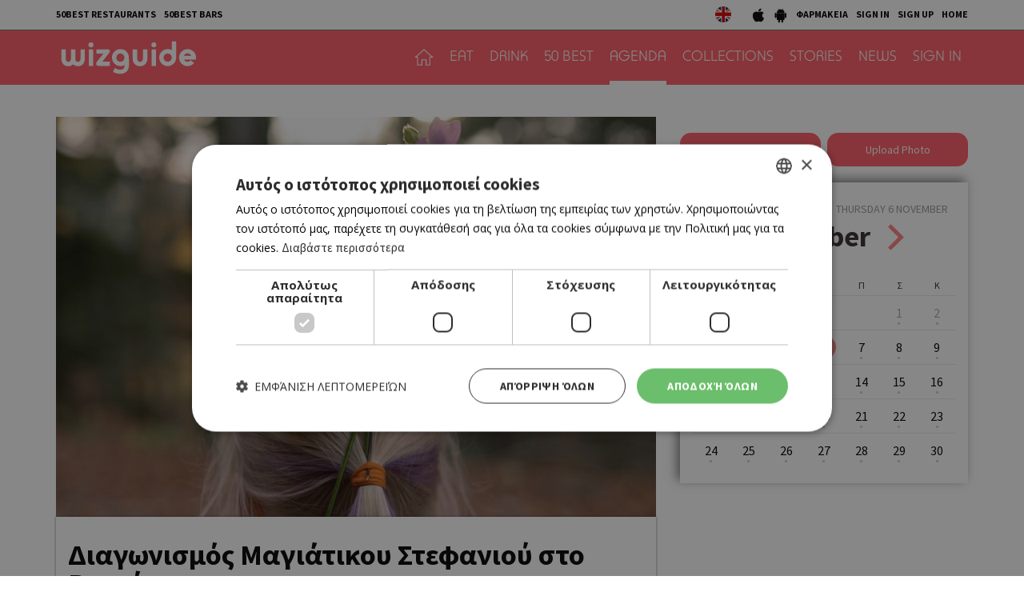

--- FILE ---
content_type: text/html; charset=UTF-8
request_url: https://cyprus.wiz-guide.com/agenda/diagonismos-magiatikoy-stefanioy-sto-boyni/21117
body_size: 10721
content:
<!DOCTYPE html>
<html>
<head>
<title>Διαγωνισμός Μαγιάτικου Στεφανιού στο Βουνί | Agenda | wiz cyprus guide</title>
<meta name="description" content="What's on in cyprus, town's guide, restaurants and bars, eat, drink or both, agenda things to do today, connection with friends , be a wizer, tease me. Τι συμβαίνει στην Κύπρο, οδηγός πόλης και δικτύωσης με φίλους, εστιατόρια, μπαρ, αγαπάμε, ατζέντα, σινεμά, θέατρο, μουσική, εκδηλώσεις, μες στη κοινότητα, προσφορές" />
<meta name="keywords" content="Ελληνική κουζίνα, Κυπριακή κουζίνα, Παραδοσιακή ταβέρνα, Παραδοσιακή ταβέρνα, Μοντέρνα ταβέρνα, Γάστρο-ταβέρνα, Μεζεδοπωλείο, Μαγειρευτά, Μαειρκό, Κουτούκι, Σουβλάκι, γύρος, Γκουρμέ, Μεσογειακή, Πολίτικη, Ψάρι, Κρέας, Burger, American Dinner, Pizza, Fusion, Buffet, Ethnic, Ιταλική, Άπω Ανατολή, Κινέζικη, Ιαπωνική, Γαλλική, Ισπανική, Συριακή, Λιβανέζικη, Vegetarian, Live Ταβέρνα, Street Food, Quick bite, Sweet tooth, Wine bar, Cocktail bar, Bar restaurant, Club, Μπιραρία, Espresso Bar, Γάστρο-Pub, Live bar, Live club, Café, Business, Breakfast, Brunch, Lunch, By the sea, Casual, Romantic, Low budget, With a view, In a hurry, People watching, παλιά Λευκωσία, Λήδρας, Ονασαγόρου, παλιά Λεμεσός, Σαριπόλου, tapas bar, steaks, sushi, Chinese, Guide, agenda, going out, bars, restaurants, food, drink, Nicosia, Limassol, οδηγός, εστιατόρια, wizer, lefkosia, lemesos" />
<meta name="author" content="BDigital Web Solutions" />
<meta charset="utf-8" />
<base href="https://cyprus.wiz-guide.com/"><meta http-equiv="X-UA-Compatible" content="IE=edge">
<meta name="viewport" content="width=device-width, initial-scale=1, maximum-scale=1">

<script type="text/javascript" charset="UTF-8" src="//cdn.cookie-script.com/s/e0962eba84ed34278b9d3007f9617d3e.js"></script>

<meta name="google-signin-scope" content="profile email">
<meta name="google-signin-client_id" content="214950523944-p4s2b595t4l8ta3fv314p3r2cois59bf.apps.googleusercontent.com">
<meta property="og:site_name" content="wiz guide" />
<meta property="og:type" content="article" />
<meta property="og:image" content="https://cyprus.wiz-guide.com/assets/modules/kat/events/202405/21117/images/nor_magiatiko.jpg" /> 
<meta property="og:url" content="https://cyprus.wiz-guide.com/agenda/diagonismos-magiatikoy-stefanioy-sto-boyni/21117" />
<meta property="og:title" content="Διαγωνισμός Μαγιάτικου Στεφανιού στο Βουνί" />
<meta property="og:description" content="Αυτή την Κυριακή 19 Mαΐου στις 16.00 μμ. το χωριό Βουνί μας προσκαλεί στον πιο ανοιξιάτικο διαγωνισμό για το ομορφότερο Μαγιάτικο στεφάνι ο οποίος θα πραγματοποιηθεί στην Πλατεία Μουσείου.
 Κοπιάστε με την οικογένεια και τους φίλους σας στο γραφικό πανέμορφο Βουνί για έναν διαγωνισμό ..." />
<script type="application/ld+json">{"@context":"https:\/\/schema.org","@graph":[{"@type":"Event","name":"Διαγωνισμός Μαγιάτικου Στεφανιού στο Βουνί","description":"Αυτή την Κυριακή 19 Mαΐου στις 16.00 μμ. το χωριό Βουνί μας προσκαλεί στον πιο ανοιξιάτικο διαγωνισμό για το ομορφότερο Μαγιάτικο στεφάνι ο οποίος θα πραγματοποιηθεί στην Πλατεία Μουσείου.\r\n Κοπιάστε με την οικογένεια και τους φίλους σας στο γραφικό πανέμορφο Βουνί για έναν διαγωνισμό που απευθύνεται σε όσους αγαπούν την παράδοση και την φύση.\r\n Με την κατασκευή του Μαγιάτικου στεφανιού, ένα έθιμο που συμβολίζει την άνοιξη και την αναγέννηση της φύσης, η κοινότητα Βουνίου για ένατη χρονιά διοργανώνει και φέτος αυτή την όμορφη και μοναδική εκδήλωση..\r\nΜια κριτική επιτροπή θα αξιολογήσει και θα βραβεύσει τα ομορφότερα στεφάνια και οι νικητές θα κερδίσουν υπέροχα δώρα.\r\nΌροι συμμετοχής\r\nΆνθη για την κατασκευή των στεφανιών μπορεί να φέρει ο καθένας μαζί του ή να τα αγοράσει από τον χώρο της εκδήλωσης.Tα στεφάνια θα κατασκευάζονται στον χώρο της εκδήλωσης.Δεν θα γίνονται δεκτά στεφάνια με τεχνητά άνθη και προκατασκευασμένα στεφάνιαΑποκλείονται επαγγελματίες ανθοπώλες.\r\nΙnfoKυριακή 19 Μαΐου 2024Βουνί, 16.00Λεμεσός","location":{"@type":"Place","address":"Cyprus"},"startDate":"2024-05-19T00:00:00+0300","endDate":"2024-05-19T00:00:00+0300","keywords":[["Εκδήλωση"," Λεμεσός"]],"image":{"@type":"ImageObject","representativeOfPage":true,"url":"https:\/\/cyprus.wiz-guide.com\/assets\/modules\/kat\/events\/202405\/21117\/images\/nor_magiatiko.jpg"},"datePublished":"2024-05-16T12:51:00+0300","isAccessibleForFree":true,"dateModified":"2024-05-16T12:51:00+0300","publisher":{"@type":"Organization","@id":"https:\/\/cyprus.wiz-guide.com\/","name":"Wiz Cyprus Guide","url":"https:\/\/cyprus.wiz-guide.com\/","sameAs":["https:\/\/www.facebook.com\/WiZGuide\/","https:\/\/twitter.com\/WizCyprus","https:\/\/www.instagram.com\/wiz_guide\/"],"logo":{"@type":"ImageObject","representativeOfPage":true,"url":"https:\/\/cyprus.wiz-guide.com\/layout\/images\/og_logo.jpg"}},"author":{"@type":"Person","givenName":"Wiz Cyprus Guide","name":"Wiz Cyprus Guide"},"mainEntityOfPage":"https:\/\/cyprus.wiz-guide.com\/agenda\/diagonismos-magiatikoy-stefanioy-sto-boyni\/21117"}]}</script>
			<link href="https://fonts.googleapis.com/css?family=Baloo+Chettan+2:500|Open+Sans:400,700|Source+Sans+Pro:400,500,700&display=swap&subset=greek-ext" rel="stylesheet">
<link rel="stylesheet" type="text/css" href="includes/bootstrap/css/bootstrap.min.css?20200717">
<link href="layout/site.css?20250402" rel="stylesheet" type="text/css" />
<link href="layout/style.css?20200731" rel="stylesheet" type="text/css" />
<link href="modules/ws_mod_kat_01/layout/site.css?20230719" rel="stylesheet" type="text/css" />
<link rel="stylesheet" type="text/css" href="tools/owl-carousel/owl.carousel.css">
<link rel="stylesheet" type="text/css" href="tools/owl-carousel/owl.theme.css">
<link rel="stylesheet" type="text/css" href="tools/owl-carousel/owl.transitions.css?20200717">
<!-- v1 -->
<link href="tools/fancyBox/css/jquery.fancybox.css" rel="stylesheet" type="text/css" />
<!-- v2 -->
<link rel="stylesheet" href="https://cdn.jsdelivr.net/npm/@fancyapps/ui@4.0/dist/fancybox.css" />

<link rel="apple-touch-icon" sizes="180x180" href="/favicon/apple-touch-icon.png?v=2020">
<link rel="icon" type="image/png" sizes="32x32" href="/favicon/favicon-32x32.png?v=2020">
<link rel="icon" type="image/png" sizes="16x16" href="/favicon/favicon-16x16.png?v=2020">
<link rel="manifest" href="/favicon/site.webmanifest?v=2020">
<link rel="mask-icon" href="/favicon/safari-pinned-tab.svg?v=2020" color="#ff5a64">
<link rel="shortcut icon" href="/favicon/favicon.ico?v=2020">

    
<meta name="msapplication-TileColor" content="#ffffff">
<meta name="msapplication-config" content="/favicon/browserconfig.xml?v=2020">
<meta name="theme-color" content="#ffffff">

<script src="includes/jquery.js?20200717"></script>
<script src="includes/jquery.ba-bbq.min.js?20210728"></script>
<script src="includes/functions.js?20220731"></script>
<script src="modules/ws_mod_kat_01/includes/functions.js?20240320b"></script>

<!--[if (gte IE 6)&(lte IE 8)]>
<script type="text/javascript" src="includes/selectivizr-min.js"></script>
<script type="text/javascript" src="includes/html5.js"></script>
<![endif]-->
<!--[if IE]>
<link href="layout/ie_style.css" rel="stylesheet" type="text/css" />
<![endif]-->
<script src="includes/modernizr.js"></script>

<!--Start of Google Analytics Script-->

<!-- Google Tag Manager -->
<script>(function(w,d,s,l,i){w[l]=w[l]||[];w[l].push({'gtm.start':
new Date().getTime(),event:'gtm.js'});var f=d.getElementsByTagName(s)[0],
j=d.createElement(s),dl=l!='dataLayer'?'&l='+l:'';j.async=true;j.src=
'https://www.googletagmanager.com/gtm.js?id='+i+dl;f.parentNode.insertBefore(j,f);
})(window,document,'script','dataLayer','GTM-53NSZDM3');</script>
<!-- End Google Tag Manager -->



<!--End of Google Analytics Script-->


<!-- OneSignal - Web push notifications -->
<script src="https://cdn.onesignal.com/sdks/OneSignalSDK.js" async></script>
<script>
  var OneSignal = window.OneSignal || [];
  /* Why use .push? See: http://stackoverflow.com/a/38466780/555547 */
  OneSignal.push(function() {
    OneSignal.init({
      appId: "c35c8076-822f-47d0-be82-9837223ef781",
			safari_web_id: "web.onesignal.auto.14469d21-a548-446f-9323-a0e21fc14d38",
			subdomainName: 'wiz-cy',
			notifyButton: {
				enable: true,
			},
    });
    /* In milliseconds, time to wait before prompting user. This time is relative to right after the user presses <ENTER> on the address bar and navigates to your page */
    var notificationPromptDelay = 15000;
    /* Use navigation timing to find out when the page actually loaded instead of using setTimeout() only which can be delayed by script execution */
    var navigationStart = window.performance.timing.navigationStart;
    /* Get current time */
    var timeNow = Date.now();
    /* Prompt the user if enough time has elapsed */
    setTimeout(promptAndSubscribeUser, Math.max(notificationPromptDelay - (timeNow - navigationStart), 0));
  });
  function promptAndSubscribeUser() {
    window.OneSignal.isPushNotificationsEnabled(function(isEnabled) {
      if (!isEnabled) {
        window.OneSignal.showSlidedownPrompt();
      }
    });
  }
</script>

</head>
<body>

<!-- Google Tag Manager (noscript) -->
<noscript><iframe src="https://www.googletagmanager.com/ns.html?id=GTM-53NSZDM3"
height="0" width="0" style="display:none;visibility:hidden"></iframe></noscript>
<!-- End Google Tag Manager (noscript) -->

<!-- BEGIN SHARETHIS CODE -->
<script type='text/javascript' src='https://platform-api.sharethis.com/js/sharethis.js#property=642a828745aa460012e10108&product=sop' async='async'></script>
<!-- END SHARETHIS CODE -->
<script src="modules/ws_mod_kat_01/tools/fb_login/includes.js?20240315"></script>
<script>
function LoggedInMem() {
    if (document.getElementById('fb_status')) {
	  document.getElementById('fb_status').innerHTML = 'Please wait....';
  }
  FB.api(
	  "/me/picture",
	  {
		  "redirect": false,
		  "height": "200",
		  "type": "normal",
		  "width": "200"
	  },
	  function (response) {
			var memImgUrl = "";
			if (response && !response.error) {
				memImgUrl = response.data.url;
							}
			FB.api('/me?fields=first_name,last_name,id,email', function(apiResponse) {
				$.ajax({
					url: "modules/ws_mod_kat_01/tools/fb_login/check_user.php",
					type: 'POST',
					cache: 'false',
					data: "sfname="+apiResponse.first_name+"&slname="+apiResponse.last_name+"&sid="+apiResponse.id+"&semail="+apiResponse.email+"&sphoto="+encodeURIComponent(memImgUrl),
					success: function(data) { 
												if (data == 'RP') { window.top.location.reload(); }
											}
				});	
			});
	  }
  );
  }
</script>
<a name="top"></a>
<div id="popup_overlay">&nbsp;</div>
<div class="popup" id="popup">
  <p id="wait_msg">Loading...</p>
  <div class="pop_cont">
    <div class="pop_cell">
       <div class="pop_body resizable" id="d_body">&nbsp;</div>
       <div class="pop_body resizable" id="s_body"><div id="SubSignInBlock" class="PopUpBlock PopUpSBlock SubSignBlock">
	<a class="closePopUp">Cancel</a>
    <h1>SIGN IN</h1>
    <div class="blo_body">
      	              
      <div class="def">
        <div class="fb-btn-box">
        	<fb:login-button scope="public_profile,email" size="xlarge" onlogin="checkLoginState();">Sign in with Facebook</fb:login-button>
        </div>
        	    <p class="exLogMsg" id="fb_status"></p>

      </div>
      <div class="def">
      	  <div id="appleSignInBox">
	          <div class="appleid-signin" id="appleid-signin" data-color="black" data-border="true" data-type="sign in"></div>
          </div>  
          <a class="signInBtns apSignIn" id="appleSignInBtnOut">Sign in with Apple</a>  
      </div>
      
      <div class="def">
      	  <div id="googleSignInBox">
	          <div class="g-signin2" data-onsuccess="onSignIn" data-theme="dark"></div>
          </div>
          <a class="signInBtns goSignIn" id="googleSignInBtnOut">Sign in with Google</a>
      </div>
      
                </div>
</div><div id="SubSignUpBlock" class="PopUpBlock PopUpSBlock SubSignBlock">
	<a class="closePopUp">Cancel</a>
    <h1>SIGN UP</h1>
    <div class="blo_body">
      	         <div class="def">
        <div class="fb-btn-box">
        	<fb:login-button scope="public_profile,email" size="xlarge" onlogin="checkLoginState();">Sign up with Facebook</fb:login-button>
        </div>
        	    <p class="exLogMsg" id="fb_status"></p>
      </div>
      <div class="def">
      	            <a class="signInBtns apSignIn" id="appleSignUpBtnOut">Sign up with Apple</a>  
      </div>
      
      <div class="def">
      	            <a class="signInBtns goSignIn" id="googleSignUpBtnOut">Sign up with Google</a>
      </div>
                </div>
</div></div>
    </div>
  </div>
</div>

<div id="OverallBlockBg"></div>
<div id="OverallBlock">
	<div class="block_cell">
    	<div class="block_body" id="pup_body">
            <div class="inner">
              <a class="font_2 btn btn-a bold" id="overallclose">ΚΛΕΙΣΙΜΟ</a>
              <div id="OverallBlockBody">
					Loading...              
              </div>
            </div>
        </div>
    </div>
</div>

<header id="page-h">
		    <div class="row-a">
    	<div class="container">
        <ul class="bm-menu bm-menu-a">
                    <li><a href="/collections/wiz-50-best-restaurants-2024-ta-50-kalytera-estiatoria-tis-kyproy/586">50BEST RESTAURANTS</a></li>
                              <li><a href="/collections/50-best-bars-2025-ta-50-kalytera-bars-tis-kyproy/652/">50BEST BARS</a></li>
                  </ul>
        <div class="pull-right clearfix">
            <ul class="langs">
              <li><a href="https://cyprusen.wiz-guide.com/" class="lang-en" target="_blank"></a></li>
                          </ul>
            
            <ul class="bm-menu bm-menu-b bm-right">
              <li><a href="https://apps.apple.com/us/app/wiz-guide/id972045141" target="_blank"><img src="layout/images/ios_icon.jpg" width="18" height="20" alt="wizguide app for IOS"></a></li>
              <li><a href="https://play.google.com/store/apps/details?id=net.cocooncreations.wiz&hl=en&gl=US" target="_blank"><img src="layout/images/android_icon.jpg" width="18" height="20" alt="wizguide app for Android"></a></li>
              <li><a href="https://www.must.com.cy/gr/beauty/pharmacies?fp2=Y" target="_blank">ΦΑΡΜΑΚΕΙΑ</a></li>
							                            <li><a class="SignInBtn">SIGN IN</a></li>
              <li><a class="SignUpBtn" id="logIn">SIGN UP</a></li>
                                          <li><a href="/" title="HOME">HOME</a></li>
            </ul>
        </div>
        <div class="clear"></div>
      </div>
    </div>
		    <div class="row-b">
    	<div class="container">
		 
		 		 
		      <a class="back-btn" href="javascript:goBack()"></a>
                
            <div class="logo-txt fm_b" ><a href="/" title="wizguide"><img src="layout/images/top_logo.svg" class="logo_img" alt="wizguide"></a></div>
            <nav class="main_menu">
    <ul class="L1">
      <li ><a href="/" class="home-btn"></a></li>
	  	        <li>
        <a href="/places/eat/near-me" class="sct_2" >EAT</a>      </li>
      	        <li>
        <a href="/places/drink/near-me" class="sct_6" >DRINK</a>      </li>
      	        <li>
        <a href="/50-best" class="sct_9" >50 BEST</a>      </li>
      	        <li class=" active">
        <a href="/agenda" class="sct_3" >AGENDA</a>      </li>
      	        <li>
        <a href="/collections" class="sct_7" >COLLECTIONS</a>      </li>
      	        <li>
        <a href="/blogs" class="sct_4" >STORIES</a>      </li>
      	        <li>
        <a href="/news" class="sct_1" >NEWS</a>      </li>
            
      			      <li><a class="SignInBtn">SIGN IN</a></li>
                  
    </ul>
</nav>


            <div class="clear"></div>
        </div>
    </div>
</header>

<nav id="mainMenu" class="main-menu">
	<div class="side-menu">

       
   <ul class="L1" id="s_sctmenu">
	  	        <li><a href="/places/eat/near-me" class="sct_2" >EAT</a></li>
    
      	        <li><a href="/places/drink/near-me" class="sct_6" >DRINK</a></li>
    
      	        <li><a href="/50-best" class="sct_9" >50 BEST</a></li>
    
      	        <li class=" active"><a href="/agenda" class="sct_3" >AGENDA</a></li>
    
      	        <li><a href="/collections" class="sct_7" >COLLECTIONS</a></li>
    
      	        <li><a href="/blogs" class="sct_4" >STORIES</a></li>
    
      	        <li><a href="/news" class="sct_1" >NEWS</a></li>
    
          </ul>
</div>
</nav>


<div class="page-body ">
<div class="pad-a">
	<div class="container">
    	<div class="pla-details row">
          <div class="col-sm-8">
              <div class="det-photo" id="media_box">
                 <img src="assets/modules/kat/events/202405/21117/images/nor_magiatiko.jpg" class="img-responsive det_photo" alt="Διαγωνισμός Μαγιάτικου Στεφανιού στο Βουνί"  />                  
		          <div class="act-btns">
                  	
                  	                  
                    	                  <div class="sharethis-btn sharethis-inline-share-buttons"></div>
                  </div>
                  
				                    
                  
              </div>
              <div class="info-box">
                  <h1 class="title-a">Διαγωνισμός Μαγιάτικου Στεφανιού στο Βουνί</h1>
                                    <div class="art-tags clearfix">
                      <a href="index.php?pageaction=kat&modid=14&criteria=set&contains=Εκδήλωση" />Εκδήλωση</a><a href="index.php?pageaction=kat&modid=14&criteria=set&contains= Λεμεσός" /> Λεμεσός</a>                  </div>
                                    
                  <div class="row info-row-b">
                                            <div class="col-sm-12">
                          <ul class="binfo">
							  <li class="dates">19/05/2024 - 19/05/2024</li>
							                                <li class="category">Events</li>
                                                        </ul>
                          <div class="clear"></div>
                      </div>
                  </div>
                  
                                    <div class="descr ed_body">
                      <p>Αυτή την Κυριακή 19 Mαΐου στις 16.00 μμ. το χωριό Βουνί μας προσκαλεί στον πιο ανοιξιάτικο διαγωνισμό για το ομορφότερο Μαγιάτικο στεφάνι ο οποίος θα πραγματοποιηθεί στην Πλατεία Μουσείου.</p>
<p> Κοπιάστε με την οικογένεια και τους φίλους σας στο γραφικό πανέμορφο Βουνί για έναν διαγωνισμό που απευθύνεται σε όσους αγαπούν την παράδοση και την φύση.</p>
<p> Με την κατασκευή του Μαγιάτικου στεφανιού, ένα έθιμο που συμβολίζει την άνοιξη και την αναγέννηση της φύσης, η κοινότητα Βουνίου για ένατη χρονιά διοργανώνει και φέτος αυτή την όμορφη και μοναδική εκδήλωση..</p>
<p>Μια κριτική επιτροπή θα αξιολογήσει και θα βραβεύσει τα ομορφότερα στεφάνια και οι νικητές θα κερδίσουν υπέροχα δώρα.</p>
<p>Όροι συμμετοχής</p>
<p>Άνθη για την κατασκευή των στεφανιών μπορεί να φέρει ο καθένας μαζί του ή να τα αγοράσει από τον χώρο της εκδήλωσης.<br />Tα στεφάνια θα κατασκευάζονται στον χώρο της εκδήλωσης.<br />Δεν θα γίνονται δεκτά στεφάνια με τεχνητά άνθη και προκατασκευασμένα στεφάνια<br />Αποκλείονται επαγγελματίες ανθοπώλες.</p>
<p><strong>Ιnfo</strong><br />Kυριακή 19 Μαΐου 2024<br />Βουνί, 16.00<br />Λεμεσός</p>                  </div>
                                    
                                    
                                    
                  
                                                  
              </div> 
          </div>
          <div class="col-sm-4 sm_mar_top_e right-block">
              
			                
                            <div class="pla-usr-btns row row-4 mar-bot-a">
                  <div class="col-xs-6 col-4"><a class="btn btn-c SignInBtn" >Review this event</a></div>
                  <div class="col-xs-6 col-4"><a class="btn btn-c SignInBtn" >Upload Photo</a></div>
              </div>
							
              <div class="events-calendar">
    
    <div class="blo-header">
        <h5 class="label-b">Calendar</h5>
        <h3 class="label-a">
			
			            <a data-qrystr="qdate=2025-10-01" title="Prev Month" class="calendar-btn prev-month">Prev</a>
            
			November        	
			            <a data-qrystr="qdate=2025-12-01" title="Next Month" class="calendar-btn next-month">Next</a>
                    </h3>
        <h4 class="label-c">THURSDAY 6 NOVEMBER</h4>
    </div>
    
    <table class="table_collapse cal-days">
                                        <tr>
                  <td>            <div class="list_event empty_event">
                                <div class="day-name">Δ</div>
                                <div class="day-num">&nbsp;</div>
            </div>
          </td>
                                            <td>            <div class="list_event empty_event">
                                <div class="day-name">Τ</div>
                                <div class="day-num">&nbsp;</div>
            </div>
          </td>
                                            <td>            <div class="list_event empty_event">
                                <div class="day-name">Τ</div>
                                <div class="day-num">&nbsp;</div>
            </div>
          </td>
                                            <td>            <div class="list_event empty_event">
                                <div class="day-name">Π</div>
                                <div class="day-num">&nbsp;</div>
            </div>
          </td>
                                            <td>            <div class="list_event empty_event">
                                <div class="day-name">Π</div>
                                <div class="day-num">&nbsp;</div>
            </div>
          </td>
                                            <td>            <div class="list_event">
                                <div class="day-name">Σ</div>
                                <div class="day-num with-events passed-day"><a href="/agenda/?qdate=2025-11-01">1</a></div>
            </div>
            </td>
                                            <td>            <div class="list_event">
                                <div class="day-name">Κ</div>
                                <div class="day-num with-events passed-day"><a href="/agenda/?qdate=2025-11-02">2</a></div>
            </div>
            </td>
                  </tr>	
                                        <tr>
                  <td>            <div class="list_event">
                                <div class="day-num with-events passed-day"><a href="/agenda/?qdate=2025-11-03">3</a></div>
            </div>
            </td>
                                            <td>            <div class="list_event">
                                <div class="day-num with-events passed-day"><a href="/agenda/?qdate=2025-11-04">4</a></div>
            </div>
            </td>
                                            <td>            <div class="list_event">
                                <div class="day-num with-events passed-day"><a href="/agenda/?qdate=2025-11-05">5</a></div>
            </div>
            </td>
                                            <td>            <div class="list_event">
                                <div class="day-num with-events selected-day current-day"><a href="/agenda/?qdate=2025-11-06">6</a></div>
            </div>
            </td>
                                            <td>            <div class="list_event">
                                <div class="day-num with-events"><a href="/agenda/?qdate=2025-11-07">7</a></div>
            </div>
            </td>
                                            <td>            <div class="list_event">
                                <div class="day-num with-events"><a href="/agenda/?qdate=2025-11-08">8</a></div>
            </div>
            </td>
                                            <td>            <div class="list_event">
                                <div class="day-num with-events"><a href="/agenda/?qdate=2025-11-09">9</a></div>
            </div>
            </td>
                  </tr>	
                                        <tr>
                  <td>            <div class="list_event">
                                <div class="day-num with-events"><a href="/agenda/?qdate=2025-11-10">10</a></div>
            </div>
            </td>
                                            <td>            <div class="list_event">
                                <div class="day-num with-events"><a href="/agenda/?qdate=2025-11-11">11</a></div>
            </div>
            </td>
                                            <td>            <div class="list_event">
                                <div class="day-num with-events"><a href="/agenda/?qdate=2025-11-12">12</a></div>
            </div>
            </td>
                                            <td>            <div class="list_event">
                                <div class="day-num with-events"><a href="/agenda/?qdate=2025-11-13">13</a></div>
            </div>
            </td>
                                            <td>            <div class="list_event">
                                <div class="day-num with-events"><a href="/agenda/?qdate=2025-11-14">14</a></div>
            </div>
            </td>
                                            <td>            <div class="list_event">
                                <div class="day-num with-events"><a href="/agenda/?qdate=2025-11-15">15</a></div>
            </div>
            </td>
                                            <td>            <div class="list_event">
                                <div class="day-num with-events"><a href="/agenda/?qdate=2025-11-16">16</a></div>
            </div>
            </td>
                  </tr>	
                                        <tr>
                  <td>            <div class="list_event">
                                <div class="day-num with-events"><a href="/agenda/?qdate=2025-11-17">17</a></div>
            </div>
            </td>
                                            <td>            <div class="list_event">
                                <div class="day-num with-events"><a href="/agenda/?qdate=2025-11-18">18</a></div>
            </div>
            </td>
                                            <td>            <div class="list_event">
                                <div class="day-num with-events"><a href="/agenda/?qdate=2025-11-19">19</a></div>
            </div>
            </td>
                                            <td>            <div class="list_event">
                                <div class="day-num with-events"><a href="/agenda/?qdate=2025-11-20">20</a></div>
            </div>
            </td>
                                            <td>            <div class="list_event">
                                <div class="day-num with-events"><a href="/agenda/?qdate=2025-11-21">21</a></div>
            </div>
            </td>
                                            <td>            <div class="list_event">
                                <div class="day-num with-events"><a href="/agenda/?qdate=2025-11-22">22</a></div>
            </div>
            </td>
                                            <td>            <div class="list_event">
                                <div class="day-num with-events"><a href="/agenda/?qdate=2025-11-23">23</a></div>
            </div>
            </td>
                  </tr>	
                                        <tr>
                  <td>            <div class="list_event">
                                <div class="day-num with-events"><a href="/agenda/?qdate=2025-11-24">24</a></div>
            </div>
            </td>
                                            <td>            <div class="list_event">
                                <div class="day-num with-events"><a href="/agenda/?qdate=2025-11-25">25</a></div>
            </div>
            </td>
                                            <td>            <div class="list_event">
                                <div class="day-num with-events"><a href="/agenda/?qdate=2025-11-26">26</a></div>
            </div>
            </td>
                                            <td>            <div class="list_event">
                                <div class="day-num with-events"><a href="/agenda/?qdate=2025-11-27">27</a></div>
            </div>
            </td>
                                            <td>            <div class="list_event">
                                <div class="day-num with-events"><a href="/agenda/?qdate=2025-11-28">28</a></div>
            </div>
            </td>
                                            <td>            <div class="list_event">
                                <div class="day-num with-events"><a href="/agenda/?qdate=2025-11-29">29</a></div>
            </div>
            </td>
                                            <td>            <div class="list_event">
                                <div class="day-num with-events"><a href="/agenda/?qdate=2025-11-30">30</a></div>
            </div>
            </td>
                  </tr>	
                        
    </table>
</div>
			  
          </div>
        </div>
        
        <div class="in-block eve-blo list-page list-page-3items">
  <h3 class="blo-title title-b">Similar</h3>
  <div class="row">
                  <div class="col-xs-6 col-sm-4 par-box">
        <div class="item-box grand-a" style="background-image:url(https://cyprus.wiz-guide.com/assets/modules/kat/events/202511/23774/images/sum2_2nd_cocktail_competition_articles_.jpg);">
          <div class="info-box">
			            <h3 class="head-title">EVENTS</h3>
                        <h2 class="title fs_l bold"><a href="/agenda/2o-cod-international-cocktail-championship-sto-city-of-dreams-mediterranean/23774"  >2Ο COD INTERNATIONAL COCKTAIL CHAMPIONSHIP ΣΤΟ CITY OF DREAMS MEDITERRANEAN</a></h2>
            <div class="dates">
                13/11/2025 - 14/11/2025                    
            </div>
          </div>
        </div>
      </div>
                  <div class="col-xs-6 col-sm-4 par-box">
        <div class="item-box grand-a" style="background-image:url(https://cyprus.wiz-guide.com/assets/modules/kat/events/202511/23773/images/sum2_2025_10_29_20_14_26.jpg);">
          <div class="info-box">
			            <h3 class="head-title">EVENTS</h3>
                        <h2 class="title fs_l bold"><a href="/agenda/theatriki-parastasi-i-gialloyroy-toy-mixali-pasiardi-sto-flea-theater/23773"  >ΘΕΑΤΡΙΚΗ ΠΑΡΑΣΤΑΣΗ «Η ΓΙΑΛΛΟΥΡΟΥ», ΤΟΥ ΜΙΧΑΛΗ ΠΑΣΙΑΡΔΗ, ΣΤΟ FLEA THEATER</a></h2>
            <div class="dates">
                20/11/2025 - 25/11/2025                    
            </div>
          </div>
        </div>
      </div>
                  <div class="col-xs-6 col-sm-4 par-box">
        <div class="item-box grand-a" style="background-image:url(https://cyprus.wiz-guide.com/assets/modules/kat/events/202511/23772/images/sum2_aware.jpg);">
          <div class="info-box">
			            <h3 class="head-title">EVENTS</h3>
                        <h2 class="title fs_l bold"><a href="/agenda/awareness-2025-unselfing-sto-skali-aglantzias/23772"  >AWARENESS 2025: UNSELFING  ΣΤΟ ΣΚΑΛΙ ΑΓΛΑΝΤΖΙΑΣ </a></h2>
            <div class="dates">
                14/11/2025 - 15/11/2025                    
            </div>
          </div>
        </div>
      </div>
                  <div class="col-xs-6 col-sm-4 par-box">
        <div class="item-box grand-a" style="background-image:url(https://cyprus.wiz-guide.com/assets/modules/kat/events/202511/23769/images/sum2_bugonia_emma_stone_2.jpg);">
          <div class="info-box">
			            <h3 class="head-title">CINEMA</h3>
                        <h2 class="title fs_l bold"><a href="/agenda/bugonia-nea-tainia/23769"  >BUGONIA (ΝΕΑ ΤΑΙΝΙΑ)  </a></h2>
            <div class="dates">
                06/11/2025 - 12/11/2025                    
            </div>
          </div>
        </div>
      </div>
                  <div class="col-xs-6 col-sm-4 par-box">
        <div class="item-box grand-a" style="background-image:url(https://cyprus.wiz-guide.com/assets/modules/kat/events/202511/23771/images/sum2_grand_prix_of_europe.jpg);">
          <div class="info-box">
			            <h3 class="head-title">CINEMA</h3>
                        <h2 class="title fs_l bold"><a href="/agenda/grand-prix-of-europe-nea-tainia/23771"  >GRAND PRIX OF EUROPE (ΝΕΑ ΤΑΙΝΙΑ)  </a></h2>
            <div class="dates">
                06/11/2025 - 12/11/2025                    
            </div>
          </div>
        </div>
      </div>
                  <div class="col-xs-6 col-sm-4 par-box">
        <div class="item-box grand-a" style="background-image:url(https://cyprus.wiz-guide.com/assets/modules/kat/events/202511/23770/images/sum2_predator_badlands.jpg);">
          <div class="info-box">
			            <h3 class="head-title">CINEMA</h3>
                        <h2 class="title fs_l bold"><a href="/agenda/predator-badlands-nea-tainia/23770"  >PREDATOR: BADLANDS (ΝΕΑ ΤΑΙΝΙΑ)   </a></h2>
            <div class="dates">
                06/11/2025 - 12/11/2025                    
            </div>
          </div>
        </div>
      </div>
                  <div class="col-xs-6 col-sm-4 par-box">
        <div class="item-box grand-a" style="background-image:url(https://cyprus.wiz-guide.com/assets/modules/kat/events/202511/23768/images/sum2_christy.jpg);">
          <div class="info-box">
			            <h3 class="head-title">CINEMA</h3>
                        <h2 class="title fs_l bold"><a href="/agenda/christy-nea-tainia/23768"  >CHRISTY (ΝΕΑ ΤΑΙΝΙΑ)  </a></h2>
            <div class="dates">
                06/11/2025 - 12/11/2025                    
            </div>
          </div>
        </div>
      </div>
                  <div class="col-xs-6 col-sm-4 par-box">
        <div class="item-box grand-a" style="background-image:url(https://cyprus.wiz-guide.com/assets/modules/kat/events/202511/23767/images/sum2_the_surrender.jpg);">
          <div class="info-box">
			            <h3 class="head-title">CINEMA</h3>
                        <h2 class="title fs_l bold"><a href="/agenda/the-surrender-nea-tainia/23767"  >THE SURRENDER (ΝΕΑ ΤΑΙΝΙΑ) </a></h2>
            <div class="dates">
                06/11/2025 - 12/11/2025                    
            </div>
          </div>
        </div>
      </div>
                  <div class="col-xs-6 col-sm-4 par-box">
        <div class="item-box grand-a" style="background-image:url(https://cyprus.wiz-guide.com/assets/modules/kat/events/202511/23766/images/sum2_regretting_you.jpg);">
          <div class="info-box">
			            <h3 class="head-title">CINEMA</h3>
                        <h2 class="title fs_l bold"><a href="/agenda/regretting-you/23766"  >REGRETTING YOU   </a></h2>
            <div class="dates">
                06/11/2025 - 12/11/2025                    
            </div>
          </div>
        </div>
      </div>
                  <div class="col-xs-6 col-sm-4 par-box">
        <div class="item-box grand-a" style="background-image:url(https://cyprus.wiz-guide.com/assets/modules/kat/events/202511/23765/images/sum2_the_jester_2.jpg);">
          <div class="info-box">
			            <h3 class="head-title">CINEMA</h3>
                        <h2 class="title fs_l bold"><a href="/agenda/the-jester-2/23765"  >THE JESTER 2  </a></h2>
            <div class="dates">
                06/11/2025 - 12/11/2025                    
            </div>
          </div>
        </div>
      </div>
                  <div class="col-xs-6 col-sm-4 par-box">
        <div class="item-box grand-a" style="background-image:url(https://cyprus.wiz-guide.com/assets/modules/kat/events/202511/23764/images/sum2_trafiti.jpg);">
          <div class="info-box">
			            <h3 class="head-title">CINEMA</h3>
                        <h2 class="title fs_l bold"><a href="/agenda/trafiti-across-the-desert/23764"  >ΤRAFITI - ACROSS THE DESERT    </a></h2>
            <div class="dates">
                06/11/2025 - 12/11/2025                    
            </div>
          </div>
        </div>
      </div>
                  <div class="col-xs-6 col-sm-4 par-box">
        <div class="item-box grand-a" style="background-image:url(https://cyprus.wiz-guide.com/assets/modules/kat/events/202511/23763/images/sum2_tom_and_jerry_forbidden.jpg);">
          <div class="info-box">
			            <h3 class="head-title">CINEMA</h3>
                        <h2 class="title fs_l bold"><a href="/agenda/tom-and-jerry-forbidden-compass/23763"  >TOM AND JERRY: FORBIDDEN COMPASS   </a></h2>
            <div class="dates">
                06/11/2025 - 12/11/2025                    
            </div>
          </div>
        </div>
      </div>
        </div>
</div>





        
    </div>
</div>


<div class="sign-in-parent" id="SubSignLoginBlock">
  <div class="sign-in-block">
  	<a class="act-btns blo-sign-in" title="Sign In"></a>
  	<a class="act-btns blo-sign-up" title="Sign Up"></a>
  	<a class="act-btns close-blo" title="Close"></a>
  </div>
</div>

<div class="new-visitor-parent" id="SubNewVisitorPopup">
  <div class="new-visitor-block">
  	<a class="act-btns blo-sign-in" title="Sign In"></a>
  	<a class="act-btns blo-sign-up" title="Sign Up"></a>
  	<a class="act-btns close-blo" title="Close"></a>
  </div>
</div>

<div style="background-color: #edeeee;">
	<div class="centered fs_m color-a link-b" style="padding:5px 0; border-bottom:1px solid #cccccc"><a href="/collections/wiz-50-best-restaurants-2024-ta-50-kalytera-estiatoria-tis-kyproy/586" target="_self">50 Best Restaurants List</a></div>
	<div class="centered fs_l color-a link-b" style="padding:5px 0;"><a href="/wiz-book-online/" target="_blank">FOR BUSINESS OWNERS</a></div>
</div>

</div>

<footer class="spp-media clearfix " id="page_f">

  <div class="logo-main"><a href="https://www.sppmedia.com/" title="sppmedia" target="_blank"><img src="layout/images/spp_media/logo-sppmedia.svg" width="90" height="90" alt="SPP Media"  /></a></div>	
  <div class="r-sct">
		    <ul class="logos clearfix">
      <li class="net-label hidden-xs hidden-sm">NETWORK:</li>
      <li><a href="https://www.24sports.com.cy" title="24 sports & news" target="_blank"><img src="layout/images/spp_media/logo-24.svg" width="65" style="margin-top:2px;" alt="24 sports & news"  /></a></li>
      <li><a href="https://www.must.com.cy" title="must" target="_blank"><img src="layout/images/spp_media/logo-must.svg" width="66" style="margin-top:16px;" alt="must"  /></a></li>
      <li><a href="https://www.kathimerini.com.cy" title="kathimerini" target="_blank"><img src="layout/images/spp_media/logo-kathimerini.svg" width="147" alt="SPP Media" style="margin-top:17px;"  /></a></li>
      <li><a href="https://www.24sports.com.cy/gr/beautiful-people" title="Beautiful People" target="_blank"><img src="layout/images/spp_media/logo-bp.svg" width="90" alt="Beautiful People" style="margin-top:2px;" /></a></li>
      <li><a href="https://cyprus.wiz-guide.com" title="wizguide" target="_blank"><img src="layout/images/spp_media/logo-wiz.png" width="100" alt="wizguide" style="margin-top:10px;"  /></a></li>
      <li><a href="https://www.athenarecipes.com" title="athena recipes" target="_blank"><img src="layout/images/spp_media/logo-athena.svg" width="110" style="margin-top:11px;" alt="athena recipes"  /></a></li>            
      <li><a href="https://gastronomos.kathimerini.com.cy" title="gastronomos" target="_blank"><img src="layout/images/spp_media/logo-gastronomos.svg" alt="gastronomos" width="90" style="margin-top:15px;"  /></a></li>           
      <li><a href="https://www.read-library.com/" title="read library" target="_blank"><img src="layout/images/spp_media/logo_read.png" alt="read library" width="90" style="margin-top:8px;"  /></a></li>           
          </ul>
    <p class="credentials"><a href="https://cyprus.wiz-guide.com/" title="Home" target="_self">Home</a> | <a href="/?pageaction=kat&modid=11&stpid=1" title="Terms & Conditions" target="_self">Terms & Conditions</a> | <a href="/?pageaction=kat&modid=11&stpid=2" title="Privacy Policy" target="_self">Privacy Policy</a> | <a href="/?pageaction=kat&modid=11&stpid=3" title="About Us" target="_self">About Us</a> | <a href="/?pageaction=kat&modid=11&stpid=4" title="Contact Us" target="_self">Contact Us</a></p>
    <p class="credentials"><a href="http://www.bdigital.com/" title="bdigital" target="_blank">BUILT BY BDIGITAL</a> | ADA CMS | <a href="http://www.bdigital.com/" title="bdigital" target="_blank">POWERED BY WEBSTUDIO</a></p>
	</div>
</footer>


<input type="hidden" id="userToken" name="userToken" value="8a2b98b92a055395f4d11a" />
<input type="hidden" id="lang" name="lang" value="" />
<script>
//var usePrefix = '/sites/wiz-guide_public/'; //192.168.0.200
var usePrefix = '/'; //REMOTE
</script>
<script src="tools/owl-carousel/owl.carousel.min.js"></script>
<script src="includes/jquery.plugin.min.js"></script>
<script src="includes/jquery.maxlength.min.js"></script>

<!-- v1 -->
<script src="tools/fancyBox/js/jquery.mousewheel-3.0.6.pack.js"></script>
<script src="tools/fancyBox/js/jquery.fancybox.pack.js"></script>
<!-- v2 -->
<script src="https://cdn.jsdelivr.net/npm/@fancyapps/ui@4.0/dist/fancybox.umd.js"></script>

<script src="includes/jquery.easing.min.js"></script>
<script src="includes/jquery.easy-ticker.min.js"></script>


<script src="includes/adstore/js_init.js?20230719"></script>
<script type="text/javascript" src="includes/inits.js?20240320d"></script>

<script type="text/javascript" src="https://appleid.cdn-apple.com/appleauth/static/jsapi/appleid/1/en_US/appleid.auth.js"></script>
<script type="text/javascript">
	AppleID.auth.init({
		clientId : 'com.wiz-guide.cyprus.applesignin',
		scope : 'name email',
		redirectURI: 'https://cyprus.wiz-guide.com/modules/ws_mod_kat_01/tools/apple_login/handle_response.php',
		state : 'HLehKOs.A2012peZoja5+2018wiz19'
	});
</script> 

<script src="modules/ws_mod_kat_01/tools/google_login/includes.js?20200909"></script>
<script src="https://apis.google.com/js/platform.js?onload=onLoad" async defer></script>

<script>
$(function() {
  var savePos = function(position){
	$.post("/modules/ws_mod_kat_01/tools/geo_location/save_position.php",{'lat': position.coords.latitude, 'lng': position.coords.longitude }, function(data){
			initPosDependentBlocks();
		}).error(function(XMLHttpRequest, textStatus, errorThrown) { 
			console.log("error:"+XMLHttpRequest.responseText);
		});
  }
  navigator.geolocation.getCurrentPosition(savePos);
			initPosDependentBlocks();
});
</script>


<script>
	setTimeout(
		function(){
			showNewVisitorPopup()
		}, 
	10000);
</script>


<script src="https://maps.googleapis.com/maps/api/js?v=3.exp&key=AIzaSyDe4xFod96LDp7uXfdGpRu9Bn6oOvmcwWc"></script>

<!-- Load the JS SDK asynchronously -->
<script async defer crossorigin="anonymous" src="https://connect.facebook.net/en_US/sdk.js"></script>
</body>
</html>

--- FILE ---
content_type: text/css
request_url: https://cyprus.wiz-guide.com/layout/site.css?20250402
body_size: 20035
content:
html { height:100%; }
body { width:100%; margin:0;padding:0; background-color:#ffffff; }
body, p, table, thead, tbody, tfoot, tr, td, th, span, ul, li, input, select, textarea, time, div, summary, address { font-family: 'Source Sans Pro', sans-serif; font-weight:400; font-size:16px; line-height:1.2857; color:#372B2E;}
table,td{border:none;}
img{border:none;}
p,form { padding:0; margin:0; }
section,article,aside,ul,li,figure,small,header,footer,nav,main { padding:0; margin:0; border:0; outline:0; display:block;}
ul,li { list-style:none; list-style-image:none; }
.table_collapse { border-collapse:collapse;padding:0; margin:0; border:0; }
.table_collapse td { padding:0; margin:0; }
a { cursor:pointer;}
a:link,  a:visited { font-family:inherit; color:inherit; font-size:inherit; line-height:inherit; font-weight:inherit; text-decoration: none; }
a:active, a:hover { text-decoration: none; }

.clear { clear: both; font-size:0; line-height:0; margin:0; padding:0; }
.clearfix:after { visibility: hidden; display: block; font-size: 0; content: " "; clear: both; height: 0; } /*to container of which  all the children are floating*/
* html .clearfix             { zoom: 1; } /* IE6 */
*:first-child+html .clearfix { zoom: 1; } /* IE7 */

hr { height:1px; border:0; background-color:#cccccc; margin:30px 0; padding:0; clear:both; }
b, strong, .bold { font-weight:700; }
.sbold { font-weight:600;}
.xbold { font-weight:800;}
.mbold { font-weight:400;}
.light { font-weight:300; }
.xlight { font-weight:200; }
em { font-style:normal; }
em.italic { font-style: italic !important; }
small { font-size:12px; }
time { display:block;}
.relative { position:relative;}
.def_cursor { cursor:default !important; }
.block { display:block; }
.in-line-b { display:inline-block; }
.float_l {float:left; }

.page-skin { background-color:#fff; position:relative; z-index:498; }
.page-skin .container { padding-left:0 !important; padding-right: 0 !important; width:100% !important; }

@font-face {
    font-family: 'pfuniversal-regular';
    src:url('fonts/pfuniversal-regular.woff') format('woff'),
        url('fonts/pfuniversal-regular.woff2') format('woff2'),
        url('fonts/pfuniversal-regular.eot'),
        url('fonts/pfuniversal-regular.eot?#iefix') format('embedded-opentype'),
        url('fonts/pfuniversal-regular.otf') format('truetype');

    font-weight: normal;
    font-style: normal;
    font-display: swap;
}

/********* ***************/
#popup_overlay { display:none; position:fixed; top:0; left:0; bottom:0; right:0; background-color:#fff; opacity:0.6; filter:Alpha(opacity=60); z-index:499; }
.popup { display:none; position:fixed; top:0; left:0; bottom:0; right:0; z-index:500; }
.popup > #wait_msg { z-index:11; position:absolute; top:0; left:0; right:0; display:none; width:100%; margin:0 auto; background-color:#ff5a64; padding:8px 0 8px 0; text-align:center; color:#fff; font-style:italic; }
.popup > .pop_cont { display:table; width:100%; height:100%; }
.popup > .pop_cont > .pop_cell { display:table-cell; height:100%; vertical-align:middle; text-align:center;}
.popup > .pop_cont > .pop_cell .pop_body { display:none; position:relative; top:-650px; }

/* ------------------------------------------------------------ */
/* ------------------------ GENERAL ------------------------- */
/* ------------------------------------------------------------ */
.spp-media { background-color:#000; padding:15px; position:relative; }
.spp-media .logo-main { position:absolute; left:15px; top:15px; width:90px;  }
.spp-media .r-sct { padding-left:95px; min-height:90px; text-align:center; }
.spp-media .logos { display:inline-block; margin-top:8px; position:relative; padding-top:15px; }
.spp-media .logos li { display:inline-block; vertical-align:top; padding:0 8px; min-width:110px; height:50px; border-right:1px solid #6d6d6d; text-align:center; margin-bottom:10px; }
.spp-media .logos li:last-child { border-right:none; }
.spp-media .logos li img { margin-left:auto; margin-right:auto;  }
.spp-media .logos li.net-label { color:#fff; font-size:12px; line-height:50px; border-right:none; min-width:auto;   }
.spp-media .credentials { padding-top:6px; font-size:12px; font-weight:700; color:#8c8c8c; }
.spp-media .credentials a:link, .spp-media .credentials a:visited { font-family:inherit; color:inherit; font-size:inherit; line-height:inherit; font-weight:inherit; text-decoration: none; }
.spp-media .credentials a:active, .spp-media .credentials a:hover { text-decoration: underline; color:inherit;}

.border_r_2 { border-radius:2px; -moz-border-radius:2px; -webkit-border-radius:2px; }
.border_r_4 { border-radius:4px !important; -moz-border-radius:4px !important; -webkit-border-radius:4px !important; }
.border_r_6 { border-radius:6px; -moz-border-radius:6px; -webkit-border-radius:6px; }
.border_r_8 { border-radius:8px; -moz-border-radius:8px; -webkit-border-radius:8px; }
.border_r_0 { border-radius:0; -moz-border-radius:0; -webkit-border-radius:0; }

.fm_b { font-family: 'Baloo Chettan 2', cursive; }

h2,h3,h4,h5 {  font-family: 'Source Sans Pro', sans-serif; margin:0; padding:0; line-height:1.2; }

.ptitle { text-align:center; color:#71646C; font-size:36px; line-height:1; font-weight:400; padding-bottom:30px; border-bottom:1px solid #C6C6C6; margin-bottom:40px; }
.title-a { color:#000000; font-size:30px; font-weight:700; line-height:1; }

.title-b { color:#000000; font-weight:700; font-family: 'Source Sans Pro', sans-serif; font-size:21px; }
.title-c { color:#000000; font-weight:700; font-family: 'Source Sans Pro', sans-serif; font-size:18px; }

.time-a { color:#8e8e8e; font-weight:700; }
.blabel { font-weight:300; display:block; margin-bottom:15px; }

.fs_xs { font-size:12px;}
.fs_s { font-size:13px;} 
.fs_mm { font-size:16px;}
.fs_m { font-size:18px;}
.fs_l { font-size:20px;}
.fs_xl { font-size:22px;}
.fs_xxl { font-size:26px;}
.fs_xxxl { font-size:32px;}

.d_table { display:table; height:100%; width:100%; table-layout: fixed;}
.d_table .d_col { display:table-cell; vertical-align:middle; height:100%; width:100%; }
.item_center { margin:0 auto; } 
.pos_over { position:absolute; top:0; left:0; right:0; bottom:0; }

.d-flex { flex-flow: row wrap; display:flex; display: -webkit-box; display: -webkit-flex; display: -ms-flexbox; display: -moz-box;}
.d-flex .flex-grow-a { -webkit-box-flex: 1; -moz-box-flex: 1; -ms-flex: 1; -webkit-flex: 1; flex: 1; }

.centered { text-align:center !important; }
.centered img  { margin:0 auto; }

.ed_body { line-height:1.7142;  }
.ed_body p { margin:0 0 25px 0; line-height: inherit;}
.ed_body p:last-child { margin-bottom:0 !important; }
.ed_body img { max-width:100%; height:auto !important; display:block;}
.ed_body ul,
.ed_body li { line-height: inherit;}
.ed_body em { font-style:italic; }


.ed_sum p { margin:0 0 15px 0 !important; }
.ed_sum_b { line-height:1.375; }
.ed_sum_b p { margin:0 0 15px 0; line-height: inherit; font-size:inherit; }
.ed_sum_b p:last-child { margin-bottom:0 !important; }

.x-lh-a { line-height:1.5714;}
.x-lh-b { line-height:1.3759;}
.x-lh-c { line-height:1.7142;}

.all_inherit p,
.all_inherit ul,
.all_inherit li,
.all_inherit em { font-weight:inherit; font-size: inherit !important; font-family:inherit; line-height: inherit !important; color:inherit !important; text-transform: inherit !important; }

.inherit_fz p,
.inherit_fz ul,
.inherit_fz em,
.inherit_fz li { font-size: inherit !important; }

.w-link a,
.w-link a:link,  .w-link a:visited { color: #ff5a64 !important; text-decoration: none; }
.w-link a:active, .w-link a:hover { color: #ff5a64 !important; text-decoration:underline; }

.w-link_b a:link, .w-link_b a:visited { color: #868686; text-decoration: none; }
.w-link_b a:active, .w-link_b a:hover { color: #A58E5B; text-decoration: none; }

.link-a a:active, .link-a a:hover { color: #9a6a4b !important; text-decoration: none; }
.link-b a:active, .link-b a:hover { text-decoration: underline; }
.link-c a:active, .link-c a:hover { color: #ffffff; text-decoration: none; }

.ed_parent { margin-bottom:30px; }

.mar-top-a { margin-top:10px;}
.mar-top-b { margin-top:15px;}
.mar-top-c { margin-top:20px;}
.mar-top-g { margin-top:25px; }
.mar-top-d { margin-top:30px; }
.mar-top-e { margin-top:35px; }
.mar-top-0 { margin-top:0 !important;}
.mar-top-30 { margin-top:30px !important; }
.mar-top-5 { margin-top:5px !important; }
.mar-top-7 { margin-top:7px !important; }

.mar-bot-a { margin-bottom:20px;}
.mar-bot-b { margin-bottom:15px;}
.mar-bot-d { margin-bottom:25px; }
.mar-bot-e { margin-bottom:30px;}
.mar-bot-f { margin-bottom:10px;}
.mar-bot-0 { margin-bottom:0 !important;}

.row-0 { margin-left:0 !important; margin-right:0 !important; }
.row-0 .col-0 { padding-left:0 !important; padding-right:0 !important;  }
.row-4 { margin-left:-4px !important; margin-right:-4px !important; }
.row-4 .col-4 { padding-left:4px !important; padding-right:4px !important;  }
.row-7 { margin-left:-7px !important; margin-right:-7px !important; }
.row-7 .col-7 { padding-left:7px !important; padding-right:7px !important;  }
.row-8 { margin-left:-8px !important; margin-right:-8px !important; }
.row-8 .col-8 { padding-left:8px !important; padding-right:8px !important;  }
.row-10 { margin-left:-10px !important; margin-right:-10px !important; }
.row-10 .col-10 { padding-left:10px !important; padding-right:10px !important;  }
.row-12 { margin-left:-12px !important; margin-right:-12px !important; }
.row-12 .col-12 { padding-left:12px !important; padding-right:12px !important;  }
.row-30 { margin-left:-30px !important; margin-right:-30px !important; }
.row-30 .col-30 { padding-left:30px !important; padding-right:30px !important;  }

.col-xs-2_4 { float:left; width:20%;}

.top-line { margin-top:30px; padding-top:30px; border-top:1px solid #cccccc; }
.bot-line { margin-bottom:30px; padding-bottom:30px; border-bottom:1px solid #cccccc;}

.pad-a { padding:30px 0; }
.pad-b { padding:35px 0 40px 0; }
.pad-c { padding:40px 0; }
.pad-d { padding:20px 0; }

.pad-top-a { padding-top:30px; }

.pad-bot-a { padding-bottom:40px; }
.pad-bot-b { padding-bottom:20px; }

.color-a { color:#71646C; }
.color-b { color:#a3a3a3; }
.color-c { color:#A58E5B; }
.color-d { color:#71646C; }

.not-res { padding:15px; font-style:italic; }

/*static*/
.video-block { max-width:100%; }
.video-container { position:relative; padding-bottom:56.25%; /*reached by using the video's aspect ratio of 16*9, so 9 divided by 16 = 0.5625 or 56.25%*/
 height:0; overflow:hidden;}
.video-container iframe, .video-container object, .video-container embed { position:absolute; top:0; left:0; width:100%; height:100%; }
.video-responsive { position:relative; top:0; left:0; width:100%; height:100%; }

.gal-over-box { position:absolute; left:0; right:0; bottom:0; background:rgba(255,255,255,0.80); padding:10px; color:#000; }

.share_box.aright { float:right; clear:left; }
.share_box strong { color:#000; display:block; padding-bottom:5px; } 

#map-canvas { height:270px; }

.msgbox { display:none; margin-bottom:20px; padding:10px; font-size:14px; }
.success_box { background-color:#dff0d8; color:#3c763d; }
.error_box { background-color:#f2dede; color:#a94442; }

.effect-bg { position:relative; display:block; }
.effect-bg > img { position:relative; z-index:1; }
.effect-bg:after { transition:opacity 0.15s ease-out; content:" "; position:absolute; width:100%; height:100%; left:0; top:0; bottom:0; right:0; background-color:rgba(0,0,0,0.8); opacity:0; z-index:2;}
.effect-bg:hover:after { opacity:1; transition: opacity 0.3s ease-in; }

.effe-bg-link { position:relative; display:block; }
.effe-bg-link > img { position:relative; z-index:1; }
.effe-bg-link > a { transition:opacity 0.15s ease-out; content:" "; position:absolute; width:100%; height:100%; left:0; top:0; bottom:0; right:0; background-color:rgba(0,0,0,0.6); opacity:0; z-index:2;}
.effe-bg-link:hover > a { opacity:1; transition: opacity 0.3s ease-in; }

.box-shadow { -webkit-box-shadow: 1px 1px 0px 0px rgba(0,0,0,0.10); -moz-box-shadow: 1px 1px 0px 0px rgba(0,0,0,0.10); box-shadow: 1px 1px 0px 0px rgba(0,0,0,0.10); }
.box-shadow-b { -webkit-box-shadow: 3px 3px 0px 0px rgba(0,0,0,0.07); -moz-box-shadow: 3px 3px 0px 0px rgba(0,0,0,0.07); box-shadow: 3px 3px 0px 0px rgba(0,0,0,0.07); }

.t_bottom_row { margin-top:35px; }
.t_bot_line { margin-top:45px; padding-top:35px; border-top:1px solid #cccccc; }
.t_nav_block { text-align:center; }
.t_nav_block a { display:inline-block; height:30px; width:30px; border-radius:50%; background-color:#ffffff; line-height:28px !important; color:#ff5a64; font-size:14px; font-weight:400; border:1px solid #ff5a64;  }
.t_nav_block a.num { margin:0 2px; text-align:center; /* border-radius:14px; background-color:#ffffff; */}
.t_nav_block a.num:hover,
.t_nav_block a.num_sel { text-decoration:none; background-color:#ff5a64; color:#fff !important;}
.t_nav_block a.nav_btn { text-indent:-99999px; margin:0 2px; background-position:center center; background-size:contain; background-repeat:no-repeat; }
.t_nav_block a.nav_btn.btn_next { display:none; }
.t_nav_block a.nav_btn.btn_prev { display:none;  }
/*
.t_nav_block a.nav_btn.btn_next { background-image:url(images/next_on_btn.svg); }
.t_nav_block a.nav_btn.btn_next:hover { background-image:url(images/next_over_btn.svg); }
.t_nav_block a.nav_btn.btn_prev { background-image:url(images/previous_on_btn.svg); }
.t_nav_block a.nav_btn.btn_prev:hover { background-image:url(images/previous_over_btn.svg); }
.t_nav_block a.nav_btn.btn_first { background-image:url(images/first_on_btn.svg); }
.t_nav_block a.nav_btn.btn_first:hover { background-image:url(images/first_over_btn.svg); }
.t_nav_block a.nav_btn.btn_last { background-image:url(images/last_on_btn.svg); }
.t_nav_block a.nav_btn.btn_last:hover { background-image:url(images/last_over_btn.svg); }
*/

.t_nav_block a:link, .t_nav_block a:visited { color:#ff5a64;}
.t_nav_block a:hover, .t_nav_block a:active { color:#ffffff; text-decoration:none; }

.t_backbtn { font-size:14px; color:#000000; font-weight:700;}
.t_backbtn a { display:inline-block; position:relative; padding-left:46px;  }
.t_backbtn a span { display:block; text-align:center; line-height:33px; background-color:#d7d7d7; position:absolute; left:0; top:-6px; width:33px; height:33px; }
.t_backbtn a:hover span { background-color:#9a6a4b; color:#fff;}
.t_backbtn a:link, .t_backbtn a:visited { color:#000000;}
.t_backbtn a:hover, .t_backbtn a:active { color:#9a6a4b; text-decoration: none; }

.t_over_descr { position:absolute; left:0; right:0; bottom:0; background:rgba(255,255,255,0.8); padding:10px; color:#000; }

/* FORMS */
.btn {cursor:pointer;}
.btn:focus {outline: 0;}

.btn-a,
.btn-a:link,
.btn-a:visited {  background-color:#ff5a64; color:#ffffff !important; border-radius:0; border:1px solid #ff5a64; }
.btn-a.active,
.btn-a:hover,
.btn-a:active { background-color:#fef6f4; color:#FF5A64 !important; text-decoration:none !important; border-color:#FF5A64; }

.btn-b,
.btn-b:link,
.btn-b:visited { background-color:#5a8dff; color:#fff !important; }
.btn-b:hover,
.btn-b:active { background-color:#4777e1; color:#fff !important; text-decoration:none !important; }

.btn-c,
.btn-c:link,
.btn-c:visited { background-color:#ff5a64; color:#fff !important; }
.btn-c:hover,
.btn-c:active { background-color:#e64e58; color:#fff !important; text-decoration:none !important; }

.btn-d,
.btn-d:link,
.btn-d:visited {  background-color:#ffffff !important; color:#ff5a64 !important; border:1px solid #ff5a64; }
.btn-d:hover,
.btn-d.active,
.btn-d:active { background-color:#FF5A64 !important; color:#ffffff !important; text-decoration:none !important; border-color:#FF5A64; }

.btn-e,
.btn-e:link,
.btn-e:visited { background-color:#fd8282; color:#fff !important; }
.btn-e:hover,
.btn-e:active { background-color:#ff5a64; color:#fff !important; text-decoration:none !important; }

.btn-f,
.btn-f:link,
.btn-f:visited {  background-color:#ffffff !important; color:#000000 !important; border:1px solid #000000; }
.btn-f:hover,
.btn-f.active,
.btn-f:active { background-color:#000000 !important; color:#ffffff !important; text-decoration:none !important; border-color:#000000; }



.btn-md { padding:8px 14px; }
.btn-lg { padding:12px 14px; }
.btn-xlg { padding:18px 20px; border-radius:8px; }

/* act-btns*/
.act-btns .btn:before { content:" "; display:inline-block; margin-right:5px; width:15px; height:20px; background-position:center center; background-repeat:no-repeat; background-size:contain; vertical-align:middle; }
.btn.share-btn:before { background-image:url(images/share_cl_icon.svg); position:relative; top:-2px; }
.btn.share-btn:hover:before { background-image:url(images/share_wt_icon.svg); }
.btn.share-btn > span { display:none !important; }
.btn.bmark-btn:before { background-image:url(images/save_cl_icon.svg?20240311); display:none !important; }
.btn.bmark-btn.bmark_yes:before,
.btn.bmark-btn:hover:before { background-image:url(images/save_wt_icon.svg); }
.btn.bmark-btn.bmark_yes { background-color:#FF5A64 !important; color:#ffffff !important; text-decoration:none !important; border-color:#FF5A64; }
.btn.share-btn-b:before { display:inline-block; margin-right:10px; background-image:url(images/share_wt_icon.svg); position:relative; top:-2px; }
.btn.share-btn-b:hover:before { background-image:url(images/share_cl_icon.svg); }
.btn.share-btn-b > span { display:none !important; }

.sharethis-btn { display:inline-block !important; }
#st-1.st-has-labels .st-btn.st-remove-label { width:90px; background-color:#ffffff; border-radius:15px; color: #000000 !important; border: 1px solid #000000; }
#st-1.st-has-labels .st-btn.st-remove-label > span { display: inline-block !important; font-weight:400; position:relative; top:10px; font-family:'Source Sans Pro', sans-serif; font-size:14px; }
.sharethis-btn:hover #st-1.st-has-labels .st-btn.st-remove-label { background-color:#000000; color:#ffffff; }
#st-1 .st-btn[data-network='sharethis'] > span { color:#000000 !important; }
#st-1 .st-btn[data-network='sharethis'] img { display:none !important; }
/*
.share-btn-hidden { height:1px; width:1px; overflow:hidden; visibility:hidden;}
*/
.btn.go-btn { min-width:200px; }
.btn.go-btn:before { display:none !important; }

.btn.near-btn:before { background-image:url(images/location_wt_icon.svg); position:relative; top:-2px; margin-right:10px; width:20px; height:20px;}
.btn.near-btn:hover:before { background-image:url(images/location_cl_icon.svg); }

.places-btn:before,
.agenda-btn:before { display:none !important; }

.btn.video-btn:before { background-image:url(images/share_cl_icon.svg); position:relative; top:-2px; }
.btn.video-btn:hover:before { background-image:url(images/share_wt_icon.svg); }
.btn.video-btn > span { display:none !important; }

.book-btn:before { display:none !important; }

.txt-shadow { text-shadow:1px 1px #000000; }

.form_buttons { margin-top:20px; text-align:right; }
.form_btn { min-width:180px; float:right; margin:0 0 5px 5px; }

img.scode { float:left; margin-right:15px;}
.contact-page .form_bl { margin-top:20px; padding-top:20px; border-top:1px solid #e0ebf7; }
.contact-page .form-group { margin-bottom:0; }
.contact-page .form-control { margin-bottom:15px; }
.contact-page .head { margin-bottom:15px; font-size:14px; line-height:18px;}
.contact-page .g_map { height:300px; width:100%; }
.contact-page .g_map #gmap_canvas { height:300px;width:100%; }
.contact-page .contacts td { padding:0 15px 5px 0; vertical-align:top;  }
.contact-page  label { font-weight:300 !important; margin-bottom:5px; padding:4px 0 2px 0; font-size:14px; }

.form-control {  box-shadow: none; font-size:15px; height:36px; border:1px solid #cccccc; background-color:#fff;}
.f_msg { padding-bottom:10px;}
.sub_btns { margin-top:30px;}

.grand-a:before {
  content: " ";
  z-index:1;
  position:absolute;
  height:50%;
  left:0;
  right:0;
  bottom:0;
  border-radius:0 0 20px 20px;	
  background: -moz-linear-gradient(top,  rgba(0,0,0,0) 0%, rgba(0,0,0,0.70) 99%, rgba(0,0,0,0.70) 100%); /* FF3.6-15 */
  background: -webkit-linear-gradient(top,  rgba(0,0,0,0) 0%,rgba(0,0,0,0.70) 99%,rgba(0,0,0,0.70) 100%); /* Chrome10-25,Safari5.1-6 */
  background: linear-gradient(to bottom,  rgba(0,0,0,0) 0%,rgba(0,0,0,0.70) 99%,rgba(0,0,0,0.70) 100%); /* W3C, IE10+, FF16+, Chrome26+, Opera12+, Safari7+ */
  filter: progid:DXImageTransform.Microsoft.gradient( startColorstr='#00000000', endColorstr='#a6000000',GradientType=0 ); /* IE6-9 */
}



/****************************************/
/************** SKELETON ****************/
.container-fluid { max-width:1490px; }

.link-over { cursor:pointer; position:absolute; left:0; right:0; top:0; bottom:0; display:block; z-index:100; }

.share-box { margin-top:40px; }
.share-box strong { display:inline-block; margin-right:15px; vertical-align:middle; color:#4d4d4d; }
.addthis_inline_share_toolbox { display:inline-block; vertical-align:middle; height:40px;}
.sharethis-inline-share-buttons { display:inline-block; vertical-align:middle; height:40px; margin:0;}

.shadow-a {-webkit-box-shadow: 5px 5px 0px 0px rgba(0,0,0,0.06); -moz-box-shadow: 5px 5px 0px 0px rgba(0,0,0,0.06); box-shadow: 5px 5px 0px 0px rgba(0,0,0,0.06);}

#page-h { position:relative; z-index:2; }
#page-h .row-a { background:#ffffff; border-bottom:1px solid #707070; padding:8px 0; }
#page-h .row-b { background:#ff5a64; padding:10px 0; }
#page-h .row-c { background:#fd8282; padding:0; }

.logo-txt { float:left; color:#ffffff; font-size:500; font-size:40px; line-height:0.9; position:relative; /*top:-3px;*/}
.row-b .logo_img { width:154px; height:41px; }

/*
.smedia a { display:inline-block; margin-left:10px; width:25px; height:25px; background-position:center center; background-repeat:no-repeat; background-size: contain; vertical-align:top; text-indent:-9999px;   }
.smedia a.fb { background-image:url(images/facebook2.svg);}
.smedia a.inst { background-image:url(images/instagram.svg);}
*/

#page_f { z-index:1; position:relative }
#page_f .inner { border-top:1px solid #bfbfbf; padding:20px 0; }
#page_f .credits { /*padding-top:15px;*/ color:#333333; font-size:14px;  }
#page_f .credits a:active, #page_f .credits a:hover { color:#333333; text-decoration: underline; } 

/*#page_f { background-color:#F2F1F2;}
#page_f .credits { text-align:center; font-size:12px; color:#71646C; font-weight:400; line-height:1.8; }
#page_f .credits a:active, #page_f .credits a:hover { color:#71646C; text-decoration:underline; }*/

.bot-menu .col-block { float:left; }
.bot-menu .item_box .L1 { color:#ffffff; font-size:14px; font-weight:600; display:block; padding-bottom:4px;}
.bot-menu .item_box ul.sup_list li { color:#ffffff; padding:4px 0; position:relative; font-size:14px; font-weight:600;}
.bot-menu .item_box a:hover, .bot-menu .item_box a:active { text-decoration: underline; }

.mob_btns { float:right; margin-top:8px; }
.mob_btn { margin:0 2px; position:relative; display:inline-block; vertical-align:top; border:none; background-color:#ffffff; padding: 9px 10px; }
.mob_btn .icon-bar { display: block; background-color: #ff5a64 !important; width: 22px; height: 2px; border-radius: 1px;}
.mob_btn .icon-bar + .icon-bar { margin-top: 4px; }
.mob_btn:focus { outline:none; }
.mob_btn:hover { background-color:#ff5a64;}
.mob_btn:hover .icon-bar { background-color: #ffffff !important;}
.m_search_btn { width:42px; height:32px !important; position:relative; background:#584852; }
.m_search_btn:after { content:" "; position:absolute; left:11px; top:6px; width:20px; height:20px; background-size:contain; background: url(images/search_menu.svg) no-repeat center center;}

.apps .descr { margin-top:15px; color:#bcbcbc;}
.apps .row-b { margin-top:15px;}

.search-box { background-color:#ffffff; border-radius:10px; height:56px; max-width:780px; margin:0 auto; border:3px solid #ECECEC;}
.search-box .searchfield { margin:1px 0 1px 6px; float:left; color:#000000; width:80%; height:48px; font-size:20px; padding-left:13px; }
.search-box .searchfield::-webkit-input-placeholder {  color:#c6c6c6; font-size:20px;}
.search-box .search_btn { margin:10px 10px 0 0; float:right; width:30px; height:30px; background:url(images/search_btn.svg) no-repeat center center; background-size:contain; }
/*.search-box .search_btn:hover { background-image:url(images/search_over_btn.svg);}*/
.search-box input { border:none; }
.search-box input:focus { outline:none;}

.dsk-search-btn { display:none; }

.bcrumb { margin-bottom:20px; text-align:center;  }
.bcrumb_bar { color:#71646C; font-size:16px; line-height:1.15; font-family:Georgia, "Times New Roman", Times, serif; }
.bcrumb_bar a:active, .bcrumb_bar a:hover { color:#71646C; text-decoration:underline; }
.bcrumb_bar span.selected { font-family:inherit; color:#71646C; line-height:inherit; font-size:inherit; font-weight:inherit; }

.main-body { z-index:1; position:relative; max-width:100%; overflow:hidden; }
.mpage-pad { padding:5px 0 40px 0; }

#topic { max-width:100%; overflow:hidden; position:relative; margin:0 auto; /*overflow:hidden; background-position:center center; background-size:cover; background-repeat:no-repeat; position:relative; height:237px;*/ }
.t-on-topic { text-align:center; display:none; position:absolute; top:0; bottom:0; right:0; text-align:left; padding:10px 15px 10px 0; overflow: hidden; }
.t-on-topic .d_col { text-align:center; }
.t-on-topic .slogan { position:relative; display:inline-block; font-size:36px; line-height:1.758; color:#71646C; font-weight:400; min-width:235px; max-width:990px; margin:0 auto; text-align:center;  }
.t-on-topic .slogan:before { content:" "; display:block; height:60px; width:80px; top:-20px; left:50%; margin-left:-25px; background:url(images/libra.svg) no-repeat center center; background-size:contain; margin:0 auto; }
.t-on-topic .slogan:after { content:" "; height:1px; background-color:#71646C; width:235px; position:absolute; left:50%; margin-left:-118px; bottom:-20px; }

.bm-bar { float:right; margin-bottom:30px; }

.bm-menu { float:left; }
.bm-menu li { float:left; margin-right:10px; }
.bm-menu li:last-child { margin-right:0; }
.bm-menu li a { display:block; font-size:12px; line-height:20px; color:#000000; font-weight:700; font-family: 'Source Sans Pro', sans-serif; }
.bm-menu li a:active, .bm-menu li a:hover { color: #000000; text-decoration: underline; }

.bm-menu-a { display:none; }
.bm-menu-b { display:block; }
/*.bm-menu-b li:first-child { margin-right:25px;}*/

.langs { float:left; margin-right:25px;}
.langs li { float:left; margin-right:10px; }
.langs li:last-child { margin-right:0; }
.langs li a { display:block; background-position:center center; background-repeat:no-repeat; background-size:contain; width:20px; height:20px;}
.langs li a.lang-en { background-image:url(images/flag_en.jpg); }
.langs li a.lang-gr { background-image:url(images/flag_gr.jpg); }

.topic-search { height:150px; background-position:center center; background-repeat:no-repeat; background-size:cover; position:relative; z-index:100; }
.topic-search .blo-title-a { font-size:22px; margin-bottom:15px; color:rgba(255,90,100, 0.7); font-weight:700; }
.topic-search .d_col { text-align:center; }
.topic-search .quick-btns { margin-top:15px; text-align:center; }
.topic-search .quick-btns .btn { display:inline-block; min-width:150px; border-radius:8px; font-size:18px;}
.topic-search .or-search-btn { font-size:14px; color:#FF5A64; text-decoration:underline; }

.topic-search-b { padding:20px 0; background-color:#ececec; }
.topic-search-b .search-box { position:relative; }
.topic-search-b .search-box:after{ content:" "; width:1px; background-color: #707070; position:absolute; right:55px; top:0; bottom:0; }

.topic-search-c { padding:20px 0; background-color:#ececec; }
.topic-search-c .search-box { position:relative; }
.topic-search-c .search-box:after{ content:" "; width:1px; background-color: #707070; position:absolute; right:55px; top:0; bottom:0; }
 
.vid-item {
  position: absolute;
  top:50%;
  left:50%;
  min-width: 100%;
  min-height: 100%;
  width: auto;
  height: auto;
  transform: translate(-50%, -50%);
  
  /*
  top: 50%; left: 50%;
  z-index: 1;
  min-width: 100%;
  min-height: 100%;
  width: auto;
  height: auto;
  transform: translate(-50%, -50%);
  */
}

.in-header { background-color:#f4f4f4; padding:20px 0; }

.show-sm-block { display:block; }
.show-md-block { display:block; }

.cover-bg { background-position:center center; background-repeat:no-repeat; background-size:cover; }

.back-btn { display:none; width:24px; height:24px; background:url(images/back_btn.svg) no-repeat center center; background-size:contain; }


.skins-box { position:fixed; top:111px; left:0; right:0; z-index:1000; }
.skins-box.extraTopMargin { top:157px !important; }
.skins-box .container { position:relative; height:1px; }
.skins-box .skin { width:160px; height:600px; width:160px; position:absolute; top:0; /*background-color:#cccccc;*/ }
.skins-box .skin.s-left { float:left; left:-150px; }
.skins-box .skin.s-right { float:right; right:-150px;/*-170px;*/ z-index:-1; }


/************************************/
/**************HOME PAGE************/
.blo-6-items .par-box { margin-top:30px;}
.blo-6-items .par-box:nth-child(2n+1) { clear:left; }
.blo-6-items .par-box:nth-of-type(-n+2) { margin-top:0 !important;}

.blo-3-items .par-box { margin-top:30px;}
.blo-3-items .par-box:nth-child(2n+1) { clear:left; }
.blo-3-items .par-box:nth-of-type(-n+2) { margin-top:0 !important;}

.blo-4-items .par-box { margin-top:30px;}
.blo-4-items .par-box:nth-child(2n+1) { clear:left; }
.blo-4-items .par-box:nth-of-type(-n+2) { margin-top:0 !important;}

.hm-blo { padding:25px 0; }
.hm-blo .blo-title { font-size:24px; font-weight:700; margin-bottom:20px; }
.hm-blo .blo-title .more-btn { float:right; font-size:16px; font-weight:400; color:#ff5a64; }
.hm-blo .blo-title .more-btn:after { content:" "; width: 15px; height: 30px; background: url(images/arrow.svg) no-repeat center center; background-size: contain; display: inline-block; vertical-align: middle; }
.hm-blo .blo-title .more-btn:hover { text-decoration:underline; color:#000000; }

.hm-comments { background-color:#edeeee; border-bottom:1px solid #c9c8c8; }
.hm-comments .blo-title { color:#707070 !important; }
.hm-comments .item-box { text-align:center; }
.hm-comments .item-box .photo { width:160px; max-width:100%; height:160px; margin:0 auto; overflow:hidden; position:relative; border-radius:50%;  }
.hm-comments .item-box .title { font-weight:500; margin-top:10px;}
.hm-comments .item-box .descr { font-weight:500; margin-top:5px; color:#707070;}
.hm-comments .list-items { margin:0 -8px; }
.hm-comments .par-box { padding:0 8px; }

#calendar-box { width:100%; }
.hm-calendar .events-calendar { -webkit-box-shadow: 4px 4px 12px 0px rgba(0,0,0,0.5); -moz-box-shadow: 4px 4px 12px 0px rgba(0,0,0,0.5); box-shadow: 4px 4px 12px 0px rgba(0,0,0,0.5); }

.hm-latest-events { background-color:#fd8282; padding:20px 15px 20px 20px; width:100%;   }
.hm-latest-events .list-item { position:relative; margin-bottom:15px; border-bottom:1px solid #ffffff; padding-bottom:15px; }
.hm-latest-events .list-item .photo { position:absolute; left:0; top:0; border-radius:8px; width:120px; height:90px; }
.hm-latest-events .list-item .info-box { padding-left:135px; min-height:90px;}
.hm-latest-events .head-title { color:#ffffff; margin-bottom:5px; }
.hm-latest-events .title { color:#ffffff; }
.hm-latest-events .dates { margin-top:5px; color:#ffffff; }
.hm-latest-events .more-btn { text-align:center; color:#ffffff;}

.hm-blogs { background-color:#edeeee; border-bottom:1px solid #c9c8c8; }
.hm-blogs .blo-title { color:#707070 !important; }
.hm-blogs .item-box .photo { position:relative; }
.hm-blogs .item-box .title { font-weight:500; margin-top:10px;}
.hm-blogs .item-box .auth-name { margin-bottom:5px; font-size:14px; font-weight:700; }
.hm-blogs .list-items { margin:0 -8px; }
.hm-blogs .par-box { padding:0 8px; }

.hm-cat-events.blo-3-items .par-box { margin-top:20px;}
.hm-cat-events .item-box .photo { border-radius:12px; position:relative;  }
.hm-cat-events .blo-title { margin-bottom:10px; }
.hm-cat-events .item-box { position:relative; }
.hm-cat-events .info-box { position:absolute; left:0; right:0; bottom:0; padding:0 10px 10px 15px; }
.hm-cat-events .info-box .title { color:#ffffff; font-weight:700; }
.hm-cat-events .info-box .dates { color:#ffffff; padding-top:2px;}
.hm-cat-events .eve-book { position:absolute; bottom:5px; right:10px; z-index:101;}
.hm-cat-events .eve-book .btn { border-radius:8px; padding:5px 10px !important; }

.hm-sub-places { border-bottom:2px solid #edeeee; }
.hm-sub-places .cat-block { margin-top:30px !important; }
.hm-sub-places .cat-block:first-child { margin-top:0 !important; }
.hm-sub-places .info-box { z-index:2; }
.hm-sub-places .del-icon { display:block; position:absolute; right:15px; bottom:20px; z-index:1l }
.hm-sub-places .list-items { margin:0 -8px; }
.hm-sub-places .par-box { padding:0 8px; margin-top:0 !important;  }
.hm-sub-places .list-page .item-box { height:auto !important; }
.hm-sub-places .pla-book { position:absolute; top:0px; right:0px; z-index:101;}
.hm-sub-places .pla-book .btn { /*border-radius:8px;*/ padding:5px 10px !important;  border-top-right-radius: 17px; }

.hm-hot .item-box { position:relative; height:100px; border-radius:50px; }
.hm-hot .item-box:before {
  content: " ";
  z-index:1;
  position:absolute;
  height:100%;
  left:0;
  right:0;
  bottom:0;
  border-radius:0 0 20px 20px;	
  background: -moz-linear-gradient(top,  rgba(0,0,0,0) 0%, rgba(0,0,0,0.70) 99%, rgba(0,0,0,0.70) 100%); /* FF3.6-15 */
  background: -webkit-linear-gradient(top,  rgba(0,0,0,0) 0%,rgba(0,0,0,0.70) 99%,rgba(0,0,0,0.70) 100%); /* Chrome10-25,Safari5.1-6 */
  background: linear-gradient(to bottom,  rgba(0,0,0,0) 0%,rgba(0,0,0,0.70) 99%,rgba(0,0,0,0.70) 100%); /* W3C, IE10+, FF16+, Chrome26+, Opera12+, Safari7+ */
  filter: progid:DXImageTransform.Microsoft.gradient( startColorstr='#00000000', endColorstr='#a6000000',GradientType=0 ); /* IE6-9 */
  border-radius:50px;
}
.hm-hot .info-box { z-index:1; position:absolute; left:0; right:0; bottom:0; top:0; text-align:center; }
.hm-hot .link-over { z-index:2; }
.hm-hot .title { color:#ffffff; font-weight:700; }
.hm-hot .subtitle { color:#FD8282; padding-top:2px; font-weight:700;}

/*
.hm-main-stories { border-bottom:2px solid #edeeee; }
.hm-main-stories .item-box .photo { position:relative; border-radius:12px; }
.hm-main-stories .item-box .title { font-weight:500; margin-top:10px; text-align:center;}
.hm-main-stories .item-box .auth-name { margin-bottom:5px; font-size:14px; font-weight:700; }
*/

.hm-main-stories { padding:5px 0 !important; }
.hm-main-stories .list-items { margin:0 -8px; }
.hm-main-stories .par-box { padding:0 8px; }
.hm-main-stories .item-box .photo { position:relative; border-radius:0; }
.hm-main-stories .item-box .title { font-weight:500; margin-top:10px; text-align:center;}
.hm-main-stories .item-box .auth-name { margin-bottom:5px; font-size:14px; font-weight:700; }

.hm-collections { background-color:#edeeee; border-bottom:1px solid #c9c8c8; }
.hm-collections .blo-title { color:#707070 !important; }
.hm-collections .item-box .photo { position:relative; }
.hm-collections .item-box .title { font-weight:500; margin-top:10px;}
.hm-collections .item-box .auth-name { margin-bottom:5px; font-size:14px; font-weight:700; }
.hm-collections .list-items { margin:0 -8px; }
.hm-collections .par-box { padding:0 8px; }

/************************************/
/**************TOOLS****************/
.sitemap .l1_box { margin-bottom:40px;}
.sitemap .l1_box h2 { margin-bottom: 12px; }
.sitemap .l2_box { margin:0; padding:0;}
.sitemap .l2_box > li { padding: 5px 0; font-weight:300; position:relative; font-size:16px;}
/*.sitemap .l2_box > li:after { position:absolute; left:0; top:12px; content:" "; width:4px; height:4px; background-color:#9a6a4b; border-radius:3px;}*/
.sitemap .l3_box { margin:8px 0 5px 25px; }
.sitemap .l3_box > li { padding: 4px 0 4px 30px; font-size:14px; /*background:url(images/sm_l3_bullet.png) no-repeat 0 10px;*/ }
.sitemap a:hover, .sitemap a:active { text-decoration:none; color:#9a6a4b; }
.sitemap h2 a:hover, .sitemap h2 a:active { color:#9a6a4b;  text-decoration:none !important;}

.search-page .top-row { background-color:#f5f5f5; padding:15px; }
.search-page .search_block { height:44px; background-color:#fff; border:1px solid #cecece;}
.search-page .search_block .searchfield { margin-top:2px; float:left; color:#000; width:75%; height:36px; padding-left:10px; background-color:transparent; }
.search-page .search_block .searchfield::-webkit-input-placeholder { color:#000; }
.search-page .search_block .search_btn { float:right; width:30px; height:26px; background:url(images/search_gr.svg) no-repeat center center; background-size: contain; text-indent:-9999px; margin:8px 10px 0 0; }
/*.search-page .search_block .search_btn:hover { background-image:url(images/search_on_btn.png);}*/
.search-page .search_block input { border:none; }
.search-page .search_block input:focus { outline:none;}
.search-page .results { font-size:14px; line-height:18px; text-align:left; color:#000;}
.search-page .results em { font-size:inherit; font-weight:700; color:#9a6a4b; }
.search-page .list-item { margin-top:30px; padding-top:30px; border-top:1px solid #cccccc; }
.search-page .list-item:first-child { margin-top:0; padding-top:0; border-top:none; }
.search-page .items-list { margin-top:35px; }
.search-page .summary {  margin-top:10px; }

.sign-in-parent { position:fixed; top:0; bottom:0; left:0; right:0; z-index:100; display:none; background:rgba(0,0,0,0.5); }
.sign-in-parent .sign-in-block { top:20%; position:relative; margin:0 auto; width:284px; height:284px; background:url(images/signup_popup.png) no-repeat center center; background-size:contain; }
.sign-in-parent .act-btns { display:block; position:absolute; background-color:transparent; }
.sign-in-parent .act-btns.blo-sign-in { left:167px; bottom:68px; width:45px; height:18px; }
.sign-in-parent .act-btns.blo-sign-up { left:60px; bottom:28px; width:162px; height:38px; }
.sign-in-parent .act-btns.close-blo { left:50%; margin-left:-22px; bottom:8px; width:44px; height:15px; }

.new-visitor-parent { position:fixed; top:0; bottom:0; left:0; right:0; z-index:100; display:none; background:rgba(0,0,0,0.5); }
.new-visitor-parent .new-visitor-block { top:20%; position:relative; margin:0 auto; width:318px; height:324px; background:url(images/new_visitor_popup.png) no-repeat center center; background-size:contain; }
.new-visitor-parent .act-btns { display:block; position:absolute; background-color:transparent; }
.new-visitor-parent .act-btns.blo-sign-in { left: 55px; bottom: 62px; width: 207px; height: 27px; }
.new-visitor-parent .act-btns.close-blo {left: 55px; bottom: 21px; width: 207px; height: 27px; }

/****************************************/
/**************TEMPLATES****************/
.btns_row .dbox { float:left; /*margin-right:20px; border-right:1px solid #c5c5c5; padding-right:25px;*/ height:35px; position:relative; }
.btns_row .dbox:last-child { border-right:none; padding-right:0; margin-right:0; }
.btns_row .dbox .boxbtn { display:block; padding-left:60px; font-weight:400; color:#9a6a4b; }
.btns_row .dbox .boxbtn:hover { text-decoration:underline;}
.btns_row .dbox .boxbtn:after { content:" "; width:40px; height:32px; position:absolute; left:0; top:50%; margin-top:-16px; background-position:center center; background-repeat:no-repeat; background-size:cover; }
.btns_row .dbox .boxbtn.btn_1:after { background-image:url(images/download_icon.svg); }
/*.btns_row .dbox .boxbtn.btn_2:after { background-image:url(images/enquire_icon.svg); }*/

.photo-gallery { background-color:#ffffff; margin-bottom:30px;}
.photo-gallery .slide { text-align:center; }
.photo-gallery .slide .slide-body { display:inline-block; position:relative; }
.photo-gallery .slide .slide-body img { display:inline-block; }

.down_btn { color:#000; vertical-align: top !important; font-weight:bold; }
.down_btn img { margin-right:15px; width:42px; height:42px; }
.down_btn a:active, .down_btn a:hover { color:#ed1c24; text-decoration:none; }

.stand-list .item:nth-of-type(1) { margin-top:0; padding-top:0; border-top:none; }
.stand-list .show-img { display:block; }
.stand-list .hide-img { display:none; }

.stand3-list .items-list { display: flex; flex-flow: row wrap; }
.stand3-list .items-list .par-box { margin-bottom:20px; text-align:center;display: flex;  }
.stand3-list .par-box:nth-child(2n+1) { clear:left; }
.stand3-list .par-box:nth-of-type(-n+2) { margin-top:0 !important;}
.stand3-list .item-box  { width:100%; display:block; padding:15px; background-color:#F4F1EB; display:flex; align-items:center; justify-content: center;}

/* MODULE PAGES */
/*************/
.PopUpBlock { width:500px; margin:0 auto; text-align:left; position:relative; }
.PopUpBlock h1 { background-color:#ff5a64; padding:10px 0 10px 0; color:#fff; font-weight:300; margin:0 !important; text-align: center; font-size:21px; line-height:31px; }
.PopUpBlock .item-title { color:#ff5a64; font-weight:700; text-align:center; margin-bottom:10px; font-size:18px; }
.PopUpBlock .blo_body { background-color:#ffffff; background-color:rgba(255,255,255,0.9); border:1px solid #dddddd; box-sizing:border-box; padding:15px;}
.PopUpBlock a.closePopUp { position:absolute; left:18px; top:17px; /*width:51px; height:50px; background:url(images/minus_btn2.png) no-repeat; text-indent:-9999px;*/ color:#ffffff; font-size:16px; font-weight:300; }
.PopUpBlock a.closePopUp:hover { text-decoration:none;}
.PopUpBlock a.submitForm { position:absolute; right:18px; top:17px; /*width:51px; height:50px; background:url(images/minus_btn2.png) no-repeat; text-indent:-9999px;*/ color:#ffffff; font-size:16px; font-weight:600; }
.PopUpBlock a.submitForm:hover { text-decoration:none;}
.PopUpBlock p.msg { color:#fff; font-style:italic; padding:12px; font-size:13px;}
.PopUpBlock :-ms-input-placeholder { font-style: normal; font-size:13px; }
.PopUpBlock :-ms-input-placeholder { font-style: normal; font-size:13px; }
.PopUpBlock ::-webkit-input-placeholder { font-style: normal; font-size:13px; }
.PopUpBlock input.field { margin:2px 0; border:1px solid #a3afbb; text-align:center; padding:10px; height:50px; background-color:#fff; width:100%; box-sizing:border-box;}
.PopUpBlock .actbtn,
.PopUpBlock input[type=submit] { margin-top:18px; width:186px; text-align:center; border:none; background-color:#e64e58; color:#fff; height:50px; font-size:18px; font-weight:700; cursor:pointer;}
.PopUpBlock .actbtn:hover,
.PopUpBlock input[type=submit]:hover { background-color:#e64e58; }
.PopUpBlock .actbtn:focus,
.PopUpBlock input[type=submit]:focus { outline:none; }
.PopUpBlock textarea { border:1px solid #a3afbb; text-align:center; padding:10px; height:100px; background-color:#fff; width:100%; box-sizing:border-box; }
.PopUpBlock span.pup_arrow { float:left; position:absolute; width:96px; height:43px;left:50%;margin-left:-48px;bottom:-43px; background:url(images/cin_down_arrow.png) no-repeat; display:none; }
.PopUpBlock ::-webkit-scrollbar { width: 5px; }
.PopUpBlock ::-webkit-scrollbar-track { background-color:#fbb6ba; border-left:1px solid #fbb6ba; }
.PopUpBlock ::-webkit-scrollbar-thumb { background-color:#ff5a64; }
.PopUpBlock .exLogMsg { color:#fff; text-align:center; font-size:12px; font-style:italic; padding-top:1px;}
.PopUpBlock a.actbtn { display:flex; justify-content:center; align-items:center; }
.PopUpBlock .maxlength-feedback { display:block; font-size:12px; padding-top:5px; color:#999; font-style:italic;}

.PopUpSBlock { display:none; }
.popup-label { display:block; font-size:16px; color:#000000; font-weight:700; margin:15px 0 5px 0;}
.popup-label span { color:#999; font-size:12px; display:inline-block; margin-left:10px; }
.popup-msg { display:block; font-size:16px; color:#000000; font-weight:700; margin:15px 0 5px 0; text-align:center; }

.SubSignBlock { width:400px; }
.SubSignBlock h1 { border-radius:20px 20px 0 0; }
.SubSignBlock .blo_body { padding:10px 20px 20px 20px; text-align:center; background-color:#ff5a64; border:none; border-radius:0 0 20px 20px; }
.SubSignBlock p.err_msg { font-size:13px; padding:0; border:none; /*text-shadow:1px 1px #027cc6;*/ margin:12px 0 0 0; color:#ff0000; background-color:transparent; text-align:left;}
.SubSignBlock .err_msg_show { display:block !important; }
.SubSignBlock span.lab_error { display:block; padding-top:2px; text-align:left; font-size:13px; line-height:14px; color:#ff0000; }
.SubSignBlock .def { margin-top: 15px;}
.SubSignBlock .def:first-child { margin-top:0; }
.SubSignBlock .label { font-size:18px; color:#fff; }
.SubSignBlock a.tw_btn { text-align:left; display:block; width:193px; margin:0 auto; height:17px; padding:3px 0 4px 2px; border:1px solid #00b3d7; 
background-color:#00c8ee; color:#fff; text-shadow:1px 1px #00b3d7; font-size:13px; font-weight:bold; font-family: Helvetica Neue, Helvetica, Arial, sans-serif;}
.SubSignBlock a.tw_btn > img { vertical-align:middle; position:relative; top:-1px; margin-right:5px; width:20px; height:20px;} 
.SubSignBlock a.tw_btn:hover { text-decoration:none; background-color:#00bfe5; }

.appleid-signin > div { min-width:100% !important; }
.appleid-signin > div > div > svg {  
  height: 50px !important;  
  width: 100%;  
} 
.appleid-signin > div > div > svg text { font-size:13px; }   


.BookOnlinePopup { width:80% !important; }
.BookOnlinePopup .blo_body { height:650px; }

.fb-btn-box { background-color:#4965b5; border-radius:8px; padding:5px; background: linear-gradient(#4b68b9, #3b55a1);}
.fb-btn-box:hover { background: linear-gradient(#607fd6, #4864b1);}
fb:login-button.fb_iframe_widget { width:100% !important; }
fb:login-button.fb_iframe_widget > span { width:100% !important; }
fb:login-button.fb_iframe_widget > span > iframe { width:100% !important; }
fb:login-button.fb_iframe_widget > span > iframe ._4z_c ._4z_f { font-size:20px !important }

.signInBtns { display:block; position:relative; font-size:20px; height:50px; line-height:50px; font-weight:700; text-align:center; }
.signInBtns:before { content:" "; position:absolute; left:0; top:0; width:50px; height:50px; background-position:center center; background-repeat:no-repeat; background-size:contain; }
.goSignIn { background-color:#feedea; color:#e70000; text-shadow:1px 1px #ffffff;}
.goSignIn:before { background-image:url(images/go_icon_signin.jpg); background-color:#ffffff;  }
.goSignIn:hover { color:#e70000; background-color:#ffb7aa; }

.fbSignIn { background-color:#495c9a; color:#ffffff; text-shadow:1px 1px #273a7a;}
.fbSignIn:before { background-image:url(images/fb_icon_signin.jpg); background-color:#ffffff;  }
.fbSignIn:hover { color:#ffffff; background-color:#36477f; }

.apSignIn { background-color:#373435; color:#ffffff; text-shadow:1px 1px #000000;}
.apSignIn:before { background-image:url(images/ap_icon_signin.jpg); background-color:#ffffff;  }
.apSignIn:hover { color:#ffffff; background-color:#000000; }

#googleSignInBox,
#googleSignUpBox { display:none; }
#appleSignInBox,
#appleSignUpBox { display:none; }

.SubPhotosBlock h1 { padding-left:30px; }
.SubPhotosBlock .blo_body { height:350px; background-color:#ffffff;}
.SubPhotosForm p.msg { padding:15px; color:#fff;}
.SubPhotosForm { padding-top:25px; }
.SubPhotosForm h1 { background-color:transparent !important; color:#fff; text-align:center; border-bottom:4px solid #fff; padding:15px 0 15px 0; font-weight:300; position:relative;}
.SubPhotosForm .main_body { padding:35px 25px 25px 25px; }
.SubPhotosForm #subbtn { display:none; }
.SubPhotosForm #popup { display:none; }
.SubPhotosForm .avantars { margin-top:10px; }
.SubPhotosForm .avantars p { color:#fff; text-shadow:1px 1px #027cc6;}
.SubPhotosForm .avantars p.options { padding-top:2px;}
.SubPhotosForm .avantars p.options img { float:left; margin-right:2px; border:2px solid #61d5ff; cursor:pointer; }
.SubPhotosForm .avantars p.options img.selected,
.SubPhotosForm .avantars p.options img:hover { border:2px solid #fff; }

.SubCoverPopUp { width:820px !important; max-width:100% !important; }
.SubCoverPopUp .blo_body { height:315px !important; }
.SubCoverPhotoForm { width:780px !important; }
.SubCoverPhotoForm .main_body { padding:35px 0 25px 0 !important; }

#overlay_bg { display:none; position:absolute; top:0; left:0; bottom:0; right:0;z-index:11; }


/*MAP*/
.ShowMapBlock h1 { background:#e64e58 url(images/nearme_icon.png) no-repeat 15px 16px; padding-left:70px; }
.ShowMapBlock .blo_body { height:500px;}
.ShowMapBlock .blo_body #map-canvas,
.ShowMapBlock .blo_body #mul_map-canvas { height:100%; text-align:center;}
.ShowMapBlock .gm-style-iw { width:300px !important; text-align:left;  }
.ShowMapBlock .gm-style-iw > div { overflow: visible !important; max-height:300px !important; }
.ShowMapBlock .gm-style-iw > div > div { overflow: visible !important; }
.ShowMapBlock .gm-style-iw p { font-size:13px; line-height:15px;}

/*CHECK IN*/
/*.CheckInBlock h1 { background:#e64e58 url(images/checkin_icon.png) no-repeat 15px 8px; padding-left:85px; }*/
.CheckInBlock .blo_body { max-height:580px; overflow:auto; }
.CheckInBlock.BlockV .blo_body { height: 250px !important; }
.CheckInBlock.BlockR .blo_body { height: 390px !important; }
.CheckInBlock.BlockP .blo_body { height: 580px !important; }
/*.CheckInBlock .main_body { max-height:500px; overflow:auto; }*/

.GlossaryBlock { width:380px; }
.GlossaryBlock h1 { background:#e64e58 url(images/glossary_b_icon.png) no-repeat 15px 8px; padding-left:85px; }
.GlossaryBlock .blo_body { max-height:600px; overflow:auto; background-color:#59d3ff;}

.VideoBlock { width:853px; }
.VideoBlock h1 { padding-left:20px; }
.VideoBlock .blo_body { height:480px;background-color:#fff;}

.CheckInForm p.msg { padding:15px; color:#fff;}
.CheckInForm h1 { background-color:transparent !important; color:#ff5a64; text-align:center; border-bottom:4px solid #fff; padding:15px 0 15px 0; font-weight:300; position:relative; font-size: 1.5rem !important; }
.CheckInForm #overlay_bg { display:none; position:absolute; top:0; left:0; bottom:0; right:0; background-color:#fff;opacity:0.4;filter:Alpha(opacity=40);z-index:11; }
.CheckInForm input.field { width:100%; margin-top:12px; height:40px;}
.CheckInForm select { margin-top:10px; width:100%; height:40px; padding-left:8px; }
.CheckInForm textarea { width:100%;}
.CheckInForm .actbtn { float:right; margin:15px 0 0 5px;}
.CheckInForm #popup { display:none; }

#pop_msg { width:250px; position:relative; left:-280px; padding:15px; background-color:#ff0000; color:#fff; }

.aut-photo img { border-radius:50%; border:2px solid #ffffff; width:40px; height:40px; }

.main-article { background-position: center center; background-size:cover; background-repeat:no-repeat; height:213px; position:relative; }
.main-article .inner-box { position:absolute; left:0; right:0; bottom:0; right:0; }
.main-article .d_table { width:auto; text-align:center; }
.main-article .d_col { vertical-align:bottom; }
.main-article .info-box { max-width:800px; margin:0 auto; padding:0 15px 25px 15px; }
.main-article .title { color:#ffffff; font-size:30px; }
.main-article .head-box { text-align:center; padding-bottom:15px; }
.main-article .aut-photo { display:inline-block; vertical-align:middle; margin-right:10px;}
.main-article .aut-name { color:#ffffff; font-size:18px; display:inline-block; vertical-align:middle;  }
.main-article .more-btn { display:block; position:absolute; right:25px; bottom:30px; width:15px; height:30px; background:url(images/arrow.svg) no-repeat center center; background-size:contain; }

.rateimgs { display: inline-block; }     
.rateimgs li { float:left; margin-right:2px; }                                      
.rateimgs .sign { width:18px; height:18px; background-image:url(images/star_gray.svg); background-repeat:no-repeat; background-size:contain; background-position:center center; text-indent:-9999px;  }                                           
.rateimgs .sign.half { background-image:url(images/star_red_gray.svg);  }                                           
.rateimgs .sign.full { background-image:url(images/star_red.svg);  }                                           
.rateimgs .grade { margin-left:5px; font-weight:700; font-size:14px; color:#ffffff; }                                           

.del-icon { width:36px; height:36px; background:url(images/delivery_icon.svg) no-repeat center center; background-size:contain; position:relative; }
.del-icon:after { content:"DELIVERY"; font-size:12px; color:#fd8282; position:absolute; left:-9px; bottom:-12px; text-align:center; }

.art-tags a { float:left; display:block; margin:2px 10px 4px 0; padding:10px 12px; line-height:1; border-radius:6px; background-color:#ffffff; font-size:14px; font-weight:400; color:#FD8282; border:1px solid #FD8282; border-radius:14px;  }
.art-tags a:hover { text-decoration:none; background-color:#FD8282; color:#ffffff; }
.art-tags-b { display:none; }

.pla-awards { display:inline-block; margin:2px 5px 3px 0;  }
.pla-awards img { width:50px; height:50px; margin-right:10px; }

.page-title h1 { color:#ff5a64; font-weight:700; margin:15px 0 0 0; font-size:24px; }

.filter-sct .filter-btn { display:block; font-family: 'Source Sans Pro', sans-serif !important; font-size:19px !important; width:100%; height:48px; text-align:center; line-height:46px; background-color:#ff5a64; color:#ffffff !important; border-radius:10px; border:1px solid #ff5a64; }
.filter-sct .filter-btn.active,
.filter-sct .filter-btn:hover,
.filter-sct .filter-btn:active { background-color:#fef6f4; color:#FF5A64 !important; text-decoration:none !important; border-color:#FF5A64; }

.filter-eve .filter-btn.active:after { content:" "; display:inline-block; width:12px; height:13px; background:url(images/rem_icon.png) no-repeat center center; margin-left:6px; position:relative; top:1px; }

.list-page-3items .par-box:nth-child(2n+1) { clear:left; }
.list-page-3items .par-box:nth-of-type(-n+2) { margin-top:0 !important;}

.list-page-4items .par-box:nth-child(2n+1) { clear:left; }
.list-page-4items .par-box:nth-of-type(-n+2) { margin-top:0 !important;}

.list-page .par-box { margin-top:30px; }
.list-page .item-box { position:relative; height:180px; background-position: center center; background-repeat:no-repeat; background-size:cover; border-radius:20px;}
.list-page .item-box  .info-box { position:absolute; left:15px; right:15px; bottom:15px; z-index:99; }
.list-page .title { color:#ffffff; /*text-shadow:1px 1px #000;*/}
.list-page .head-title { font-size:16px; color:#ff5a64; font-weight:700; padding-bottom:5px; /*text-shadow:1px 1px #000;*/ } 
.list-page .list_rate { margin-top:5px; }

.list-page .pla-book { position:absolute; top:0px; right:0px; z-index:101;}
.list-page .pla-book .btn { /*border-radius:24px;*/ padding:5px 10px !important; border-top-right-radius: 17px; }

.blog .aut-name { font-weight:700; color:#ffffff; padding-bottom:8px; font-size:14px; }

.blog-det .pad-a { padding-top:20px !important; }
.blog-det .act-btns { text-align:center; }
.blog-det .act-btns .btn { display:inline-block; min-width:140px;  border-radius:6px; font-size:16px; font-weight:700; }
.blog-det .head-box { margin-top:15px; }
.blog-det .head-box .aut-name { display:inline-block; vertical-align:middle; font-variant:700;  }
.blog-det .head-box .aut-photo { display:inline-block; vertical-align:middle; margin-right:10px;}
.blog-det .descr { line-height:1.3; margin-top:30px;}
.blog-det .gal-row { margin-top:35px; margin-bottom:35px;} 
.blog-det .inbody-gal { margin:35px 0; text-align:center; }
.blog-det .inbody-gal .art-gal { margin:0 auto; }

.collection-det .descr { text-align:center; max-width:990px; margin-left:auto; margin-right:auto; }
.collection-det .places { margin-top:35px; }

.pla-details .det-photo { position:relative; }
.pla-details .det-photo .act-btns { position:absolute; right:20px; bottom: 20px; }
.pla-details .det-photo .act-btns .btn { min-width:120px; border-radius:6px; font-size:16px; font-weight:700; }
.pla-details .info-box { position:relative; -webkit-box-shadow: 0px 0px 3px 0px rgba(0,0,0,0.5); -moz-box-shadow: 0px 0px 3px 0px rgba(0,0,0,0.5); box-shadow: 0px 0px 3px 0px rgba(0,0,0,0.5); padding:10px 15px 20px 15px; background-color:#ffffff;}
.pla-details .descr { margin-top:30px; }
.pla-details .info-row-b { margin-top:20px;}
.pla-details .det_rate .grade { font-weight:700; color:#000000; }
.pla-details .del-icon { float:right; position:relative; top:-4px; margin-right:5px;}
.pla-details .bmark-btn { min-width:90px; font-size:14px; border-radius:15px; padding:10px 5px !important; }
.pla-details .art-tags { margin-top:20px; }
.pla-details .binfo { float:left; }
.pla-details .binfo li { float:left; position:relative; font-weight:700; vertical-align:middle; }
.pla-details .binfo li:after { content:"."; display:inline-block; text-align:center; width:16px; position:relative; top:-4px; }
.pla-details .binfo li:last-child:after { display: none; }
.pla-details .binfo li.status { color:#fd8282; }
.pla-details .buttons .btn { display:block; width:100%; text-align:center; border-radius:20px; }
.pla-details .map-container { height:150px; margin-top:20px; position:relative; }
.pla-details .map-element { height:150px; margin-top:20px; z-index:1; }
.pla-details .map-route-link { display:block; margin-top:5px; } 
.pla-details .address { margin-top:10px; font-size:14px; margin-bottom:0;  }
.pla-details .claim { margin-top:10px; font-size:14px; margin-bottom:0;  }
.pla-details .website { margin-top:10px; word-break:break-all;  }
.pla-details .blo-title { margin-bottom:15px; }
.pla-details .photos { margin-top:35px; }
.pla-details .our-review { margin-top:35px; position:relative; }
.pla-details .our-review.closed .review-body { height:200px; overflow:hidden; position:relative; } 
.pla-details .our-review.closed .review-body::after { content: " "; position: absolute; left: 0; right: 0; bottom: 0; height: 100px; background: -moz-linear-gradient(top,rgba(255,255,255,0) 0,rgba(255,255,255,.8) 100%); background: -webkit-linear-gradient(top,rgba(255,255,255,0) 0,rgba(255,255,255,.8) 100%);    background: linear-gradient(to bottom,rgba(255,255,255,0) 0,rgba(255,255,255,.8) 100%); }
.pla-details .our-review .toggle-btn { text-align:center; position:relative; margin-top:2px; }
.pla-details .our-review .toggle-btn a { display:inline-block; font-size:18px; color:#ff5a64; position:relative; font-weight:700; }
.pla-details .our-review .toggle-btn a:before { content:" "; display:block; width:27px; height:17px; background-repeat:no-repeat; background-position:center center; background-size:contain; margin:0 auto;  }
/*.pla-details .our-review.closed .toggle-btn { position:absolute; left:0; right:0; bottom:-20px;}*/
.pla-details .our-review.closed .toggle-btn a:before { background-image:url(images/toggle_down.svg); }
.pla-details .our-review.open .toggle-btn a:before { background-image:url(images/toggle_up.svg); }

.verified-icon { width: 12px; height: 12px; margin-top: -19px; margin-left: 5px;  }

.pla-details .menu-block { margin-top:30px; }
.pla-details .menu-block .list-items{ margin-top:15px; }
.pla-details .menu-block .par-box { margin-top:15px; }
.pla-details .menu-block .par-box { margin-top:15px; }
.pla-details .menu-block .par-box:nth-child(4n+1) { clear:left; }
.pla-details .menu-block .par-box:nth-of-type(-n+4) { margin-top:0 !important;}
.pla-details .menu-block .img-box { position:relative; }
.pla-details .menu-block .img-box a:after { content:" "; position:absolute; left:50%; top:50%; width:46px; height:46px; margin-left:-23px; margin-top:-23px; background:url(images/enlarge_icon.svg) no-repeat center center; background-size:contain; display:block; z-index:2; }
.pla-details .menu-block .img-box img { opacity:0.8; z-index:1; transition:ease-in-out all 0,1s; }
.pla-details .menu-block .img-box:hover img { opacity:1; transition:ease-in-out all 0,1s; }

.pla-details .ph-par-box { margin-top:15px; }
.pla-details .ph-par-box:nth-child(3n+1) { clear:left; }
.pla-details .ph-par-box:nth-of-type(-n+3) { margin-top:0 !important;}
.pla-details .right-block { padding-bottom:30px; }
.pla-details .ph-par-box .descr { font-weight: 500; margin-top: 5px; color: #707070; }

.ratings-blo { margin-top:30px; }
.ratings-blo .blo-title { color:#ff5a64; padding:15px 0; border-top:1px solid #707070; border-bottom:1px solid #707070; font-size:18px; margin-bottom:20px; }
.ratings-blo .left-box { padding-top:5px; }
.ratings-blo .left-box small{ font-size:12px; margin-bottom:6x; font-weight:700; display:block; } 
.ratings-blo .left-box .rate { font-size:60px; line-height:1; color:#000000; margin-bottom:10px;  } 
.ratings-blo .right-box { padding:5px 0 5px 15px; border-left:1px solid #dbdbdb}
.ratings-blo .right-box .bars { padding-left:13px;}
.ratings-blo .right-box .bars li { position:relative; margin-bottom:10px; }
.ratings-blo .right-box .bar-no { display:block; font-size:10px; line-height:12px; font-weight:700; position:absolute; left:-13px; top:0; }
.ratings-blo .right-box .bar-value { height:12px; background-color:#fd8282; width:2%; display:block;}

.pla-usr-btns { margin-top:20px; }
.pla-usr-btns .btn { font-size:14px !important; width:100%; display:block; border-radius:14px; }
.pla-usr-btns .SignInBtn { padding:10px 5px !important;}

.pla-blo { margin-top:10px !important; }
.pla-blo .del-icon { display:block; position:absolute; right:15px; bottom:20px; z-index:1l }

.in-block { margin-top:45px; }
.in-block .blo-title { margin-bottom:20px; }

.pla-comments { margin-top:35px; position:relative;  }
.pla-comments .com-list { margin-left:-10px; margin-right:-10px; }
.pla-comments .com-list .com-box { padding-left:10px; padding-right:10px; }
.pla-comments .com-body { margin-top:20px; font-size:14px; padding-right:100px; }
.pla-comments .com-head { position:relative; min-height:40px; }
.pla-comments .sub-icon { position:absolute; left:0; top:0; width:40px; height:40px; overflow:hidden; }
.pla-comments .sub-icon img.sub-icon-img { border-radius:50%;  width:40px; height:40px;  }
.pla-comments .sub-info { padding-left:50px; }
.pla-comments .sub-info.no-photo { padding-left:0 !important;}
.pla-comments .sub-info .sub-name { font-weight:700; font-size:16px;}
.pla-comments .com-date { position: absolute; right:0; top:0; font-size:14px; color:#707070;}
.pla-comments .owl-controls { position:absolute !important; right:0 !important; top:50%; margin-top:-20px;}
.pla-comments .owl-controls .owl-buttons div { display:inline-block !important; margin-left:10px !important; }
.pla-comments .owl-controls .owl-buttons .owl-prev { margin-right:40px; margin-left:0; }
.pla-comments .pla-com-nav { position:absolute; right:10px; height:22px; width:40px; top:50%; margin-top:-20px; text-align:center; }
.pla-comments .subrate { margin-top:2px; }
.pla-comments .subrate .grade { color:#000000; }


.art-gal { max-width:750px;}
.art-gal .flex-row { display:flex; flex-flow: row wrap; }
.art-gal .photo-box { display:block; width:100%; border-radius:10px; background-repeat:no-repeat; background-position:center center; background-size:cover; }
.art-gal .photo-box img { visibility:hidden; opacity:0; }
.art-gal .total-box { border-radius:10px; background-color:#fd8282; width:100%; display:flex; flex-direction:column; align-content:center; justify-content:center; align-items:center; color:#ffffff !important; font-size:80px; font-weight:700; line-height:1; }
.art-gal .total-box span { display:block; color:#ffffff; font-size:16px; font-weight:700; }

.events-list .dates { padding-top:5px; color:#ffffff; }
.events-list .head-title { color:#ffffff; font-weight:400; }
.events-list .eve-book { position:absolute; bottom:5px; right:15px; z-index:101;}
.events-list .eve-book .btn { border-radius:8px; padding:5px 10px !important; }


.events-calendar {
	width:100%;
	padding:20px 15px;
	-webkit-box-shadow: -4px -4px 12px 0px rgba(0,0,0,0.5);
	-moz-box-shadow: -4px -4px 12px 0px rgba(0,0,0,0.5);
	box-shadow: -4px -4px 12px 0px rgba(0,0,0,0.5);
}
.events-calendar .blo-header { padding-left:15px; margin-bottom:30px; position:relative; }
.events-calendar .label-a { font-size:36px; font-weight:700; }
.events-calendar .label-b { font-size:18px; font-weight:700; margin-bottom:5px; }
.events-calendar .label-c { font-size:14px; color:#9b9b9c; position:absolute; top:5px; right:10px; }
.events-calendar .cal-days { width:100%; }
.events-calendar .cal-days td { border-top:1px solid #eaeaeb; }
.events-calendar .cal-days tr:first-child td { border-top:none; }
.events-calendar .cal-days .day-name { text-align:center; font-size:12px; border-bottom:1px solid #eaeaeb; padding-bottom:5px; }
.events-calendar .cal-days .day-num { width:30px; height:30px; display:block; margin:6px auto 6px auto; font-size:16px; border-radius:50%; text-align:center; line-height:30px; color:#000000; position:relative; cursor:default; }
.events-calendar .cal-days .day-num.with-events:after { content:" "; position:absolute; bottom:0px; width:3px; height:3px; border-radius:50px; left:50%; margin-left:-1.5px; display:block; background-color:#cdcdcd; cursor:pointer; }
.events-calendar .cal-days .day-num.with-events:hover { color:#f48082; }
.events-calendar .cal-days .day-num.current-day { background-color:#f48082; color:#ffffff !important; }
.events-calendar .cal-days .day-num.current-day:after { display:none; }
.events-calendar .cal-days .day-num.passed-day { color:#acacac !important; }
.events-calendar .cal-days .day-num.selected-day { font-weight:700 !important; color:#f48082;  }
.events-calendar .calendar-btn { display:inline-block; width:20px; height:45px; background-position:center center; background-repeat:no-repeat; background-size: contain; text-indent:-99999px; }
.events-calendar .calendar-btn.prev-month { background-image:url(images/cal_prev_btn.svg); margin-right:15px; }
.events-calendar .calendar-btn.next-month { background-image:url(images/cal_next_btn.svg); margin-left:15px; }

.eve-main-article { min-height:300px; position:relative; width:100%; background-position:center center; background-repeat:no-repeat; background-size:cover; }
.eve-main-article .info-box { position:absolute; bottom:0; left:0; right:0; padding:15px 45px 15px 15px; }
.eve-main-article .dates { color:#ffffff; }
.eve-main-article .title { color:#ffffff; margin-top:5px; }
.eve-main-article .more-btn { display:block; position:absolute; right:25px; bottom:30px; width:15px; height:30px; background:url(images/arrow.svg) no-repeat center center; background-size:contain; }

#video_box { position:absolute; top:0; left:0; right:100%; bottom:0; z-index:3; background-color:#000; }
#video_box > #yt_player { width:100%; height:100%; }
.close_video_btn { display:none; position:absolute; z-index:8; right:10px; top:-30px; height:30px; color:#fff; line-height:30px; padding:0 10px 0 10px; background-color:#fd8282; }
.close_video_btn:hover { background-color:#ff5a64; color:#ffffff; }

.search-page .filter-blo { margin-bottom:30px; }
.search-page .list-page .result { padding-bottom:30px; font-size:14px; }
.search-page .list-page .result em { font-weight:700; }
.search-page .show-filter-btn { margin:15px auto 0 auto; max-width:250px; display:block; background-color:#ff5a64; border-radius:8px; line-height:1; padding:12px 5px; text-align:center; color:#ffffff; font-size:14px; font-weight:700; cursor:pointer; border:1px solid #ff5a64;  }
.search-page .show-filter-btn:hover { background-color:#ffffff; color:#ff5a64; }
.search-page .kwords-blo { padding:15px 0; text-align:center; display:block; position:relative; }
.search-page .kwords-blo.force-hide { display:none; }
.search-page .kwords-blo .in-filters-btn { display:none; margin-top:15px; border-radius:8px; width:150px; margin:0 auto;  }

.search-page .kwords-blo .fil-sct { margin-bottom:20px; }
.search-page .kwords-blo .fil-sct:last-child { margin-bottom:0; }
.search-page .kwords-blo .blo-head { font-size:16px; color:#000000; margin-top:10px; font-weight:700; }
/*
.search-page .kwords-blo .fil-sct:nth-child(4) .blo-head { font-size:24px; color:#000000; font-weight:300; }
.search-page .kwords-blo .fil-sct:nth-child(4) .blo-head:before { display:none; }
*/
.search-page .kwords-blo .items-list { margin:10px -2px 0 -2px; text-align:center; }
.search-page .kwords-blo .items-list .item-box { display:inline-block; vertical-align:top; padding:2px; }
.search-page .kwords-blo .items-list .item-box a { display:block; background-color:#ffffff; border-radius:8px; line-height:1; padding:12px 14px; font-size:14px; color:#FD8282; position:relative; border:1px solid #FD8282; }
.search-page .kwords-blo .items-list .item-box a:hover { background-color:#FD8282; color:#ffffff; text-decoration:none; }
/*
.search-page .kwords-blo .fil-sct:nth-child(2) .item-box a { background-color:#00afd7; }
.search-page .kwords-blo .fil-sct:nth-child(2) .item-box a:hover { background-color:#00a7cd; }
.search-page .kwords-blo .fil-sct:nth-child(3) .item-box a { background-color:#00d0ff; }
.search-page .kwords-blo .fil-sct:nth-child(3) .item-box a:hover { background-color:#00c7f4; }
.search-page .kwords-blo .fil-sct:nth-child(4) .item-box a { background-color:#9b9b9b; }
.search-page .kwords-blo .fil-sct:nth-child(4) .item-box a:hover { background-color:#8f8f8f; }
*/
.search-page .kwords-blo .items-list .item-box.selected a { background-color:#FD8282 !important; color:#ffffff; -webkit-box-shadow: 1px 1px 5px 0px rgba(0,0,0,0.15);
-moz-box-shadow: 1px 1px 5px 0px rgba(0,0,0,0.15); box-shadow: 1px 1px 5px 0px rgba(0,0,0,0.15); }
.search-page .kwords-blo .items-list .item-box.selected a:after { content:" "; display:inline-block; vertical-align:top; width:12px; height:13px; background:url(images/rem_icon.png) no-repeat center center; background-size:contain; margin-left:5px; }

.sub-page .head-row { position:relative; margin-bottom:40px;}
.sub-page .sub-photo { float:left; margin-right:15px; }
.sub-page .sub-photo img { border-radius:50%; width:130px; height:130px; }
.sub-page .sub-name { padding-top:15px; font-size:32px; font-weight:700; line-height:1; }
.sub-page .sub-hash { padding-top:5px; color:#7a7a7a; font-size:24px; font-weight:700; }
.sub-page .logout-btn { display:inline-block; margin-top:15px;}
.sub-page .logout-btn .btn { border-radius:6px; min-width:100px; }

.sub-blo { margin-top:20px; padding-bottom:20px; }
.sub-blo .blo-head { font-size:24px; font-weight:700; margin-bottom:20px;}
.sub-bookmarks .par-box { margin-top:6px; }
.sub-bookmarks .par-box:nth-child(2n+1) { clear:left; }
.sub-bookmarks .par-box:nth-of-type(-n+2) { margin-top:0 !important;}
.sub-bookmarks .item-box { text-align:center; position:relative; height:120px; background-repeat:no-repeat; background-position:center center; background-size:cover; }
.sub-bookmarks .item-title { text-align:center; color:#ffffff; /*text-shadow:1px 1px #000000;*/ font-weight:700; font-size:18px;}
.sub-bookmarks .more-btn-row { margin-top:10px; text-align:right; }
.sub-bookmarks .more-btn-row .btn { display:inline-block; border-radius:4px; font-size:14px; }
.sub-bookmarks .btn.hidden { display:none; }

.sub-keywords .keyword { display:inline-block; cursor:default; background-color:#fd8282; padding:8px 10px; line-height:1; color:#ffffff; font-weight:500; border-radius:8px; position:relative; margin:3px 6px 3px 0; }
.sub-keywords .keyword.editable { cursor:pointer; }
.sub-keywords .keyword.editable:after { content:" "; display:inline-block; vertical-align:top; width:12px; height:13px; background:url(images/rem_icon.png) no-repeat center center; background-size:contain; margin-left:5px; }
.sub-keywords #edit-subkeywords { float:right; padding-top:5px; }

.sub-viewed .item-box { height:auto !important; }

.sub-new .flex-row { display:flex; flex-flow:row wrap; }
.sub-new .flex-col { flex-grow: 1;}
.sub-new .item-box { height:auto !important; }

.main-menu { position:absolute; top:99px; left:0; right:0; background-color:#ffffff; max-height:0; transition: max-height 0.15s ease-out; overflow:hidden; z-index:10000; }
.main-menu-open { max-height:100%; bottom:0; overflow-y: auto; transition: max-height 0.25s ease-in;  border-bottom:1px solid #D1D1D1;}
.main-menu .inner { padding:10px 10px 15px 10px;  }

.show-smm { display:none; position:relative; top:10px; float:left; width:34px; height:20px; background:url(images/menu_btn.svg) no-repeat center center; background-size:contain; }

.side-menu { border-top:1px solid #ffffff; }
.side-menu .head-tabs li { float:left; text-align:center; width:33.33332%; background-color:#ffffff; position:relative; border-right:1px solid #D1D1D1; font-size:15px; height:40px; line-height:40px; }
.side-menu .head-tabs li.last-child { border-right:none; }
.side-menu .head-tabs li.selected { background-color:#F5F5F5; font-weight:700; }
.side-menu .head-tabs .tab-link { display:block; background-color:inherit; height:inherit; line-height:inherit; }
.side-menu ul.L1 { text-align:left;}
.side-menu ul.L1 > li > a {  font-family: 'Open Sans', sans-serif; display:block; padding:14px 15px; font-size:14px; color:#656565; font-weight:600; border-bottom:1px solid #ECECEC; }
.side-menu ul.L1 > li.active > a,
.side-menu ul.L1 > li:hover > a,
.side-menu ul.L1 > li > a:hover { color:#ffffff; text-decoration:none; background-color:#ff5a64;}
.side-menu ul.L2 { padding-left:15px; }
.side-menu ul.L2 > li a {  font-family: 'Open Sans', sans-serif; font-weight:400; font-size:14px; padding:6px 0; display:block; text-align:left; color:#656565; }
.side-menu ul.L2 > li.active a,
.side-menu ul.L2 > li a:hover { text-decoration:none; color:#000;}


/****************************************/
/**************ANIMATION ****************/
/* use anim-blo with one of them */

.eve-blo .dates { color:#ffffff; margin-top:5px; }
.eve-blo .head-title { color:#ffffff !important; font-weight:400; margin-bottom:0; }

.anim_btn { transition: all 100ms ease-in-out; -webkit-transition: all 100ms ease-in-out; }

.anim-op { visibility:visible; opacity:0; transition:opacity 1s ease-in;}
.anim-op.animated { opacity:1; }

.anim-text { visibility: visible; opacity:0; transition: opacity 1.2s ease-in;}
.anim-text.animated { opacity:1; }

.anim-push-r { visibility: visible; position:relative; left:40px; opacity:0; transition: all 1s ease-in-out;}
.anim-push-r.animated { opacity:1; left:0; }

.anim-push-l { visibility: visible; position:relative; right:40px; opacity:0; transition: all 1s ease-in-out;}
.anim-push-l.animated { opacity:1; right:0; }

.anim-push-r-b { visibility: visible; position:relative; left:150px; opacity:0; transition: all 1s ease-in-out;}
.anim-push-r-b.animated { opacity:1; left:0; }

.anim-push-t {
	position: relative;
	-webkit-transition: all 1s ease-in-out;
	-moz-transition: all 1s ease-in-out;
	-ms-transition: all 1s ease-in-out;
	-o-transition: all 1s ease-in-out;
	transition: all 1s ease-in-out;
	-moz-transform: translateY(20px);
	-webkit-transform: translateY(20px);
	-o-transform: translateY(20px);
	-ms-transform: translateY(20px);
	transform: translateY(20px);
	visibility: visible;
	opacity: 0;
}

.anim-push-t.animated {
	-moz-transform: translateY(0px);
	-webkit-transform: translateY(0px);
	-o-transform: translateY(0px);
	-ms-transform: translateY(0px);
	transform: translateY(0px);
	visibility: visible;
	opacity: 1;
}

/* banners */
#OverallBlockBg { display:none; position: fixed; width: 100%; height: 100%; background-color:#f1f1f1; z-index:100; filter: alpha(opacity=80); -moz-opacity: 0.8; opacity: 0.80; text-align:center; top:0; left:0; z-index:1001 !important; }
#OverallBlock { display:none; position:fixed; left:0; right:0; bottom:0; top:0; width:100%; height:100%; z-index:1002 !important; text-align:center; }
#OverallBlock .block_cell { display:table; width:100%; height:100%; text-align:center; }
#OverallBlock .block_body { display:table-cell; height:100%; vertical-align:middle; position:relative; text-align:center; }
#OverallBlock .block_body #overallclose{ border-radius:0; font-size:14px; color:#fff; position:absolute; float:right; top:-34px; right:0; cursor:pointer; padding:6px 10px !important; display:block; }
#OverallBlock .block_body .inner { position:relative; width:50%; margin:0 auto; background-color:#fff; padding:25px; box-shadow: 4px 4px rgba(0,0,0,0.10);}
#OverallBlock .block_body.bgc-a .inner { background-color:#141414; box-shadow: 4px 4px rgba(0,0,0,0.60);}

.takeOverBg { background-color:#000 !important; }
.takeover-ban { display:none; position:fixed; left:0; right:0; bottom:0; top:0; width:100%; height:100%; z-index:6000 !important; text-align:center; }
.takeover-ban .block_cell { display:table; width:100%; height:100%; text-align:center; }
.takeover-ban .block_body { display:table-cell; height:100%; vertical-align:middle; text-align:center; }
.takeover-ban .block_body .ban-body { display:inline-block; position:relative;}
.takeover-ban #takeoverclose{ border-radius:0; font-size:14px; color:#fff; position:absolute; float:right; top:-34px; right:0; cursor:pointer; padding:6px 10px !important; display:block; }
#takerOverBan_body { position:relative; text-align:center; }
#takerOverBan_body img { max-width:100% !important; margin:0 auto;}

.ban-box { margin-left:auto; margin-right:auto; /*background-color:#f9f9f9;*/ }
.ban_728x90 { max-width:728px; height:90px; }
.ban_300x250 { width:300px; height:250px; }
.ban_300x600 { width:300px; height:600px; }
.ban_468x60 { max-width:468px; height:60px; }
.ban_hor_a { margin-top:30px; }
.ban_hor_b { margin-top:30px; padding:12px 0; border-top:1px solid #b8b8b8; border-bottom:1px solid #b8b8b8; }
.ban_hor_c { margin-top:35px; padding-top:30px; border-top:1px solid #b8b8b8; }
.ban_hor_d { padding:12px 0; border-bottom:1px solid #b8b8b8; }
.ban_hor_e { margin-top:30px; padding:10px 0;  }
.ban_square_a { margin-bottom:15px; }
.ban_square_b { margin-top:30px; text-align: center;}
.ban_square_c { margin-top:15px; text-align: center; }
.ban_square_c > .ban_300x250 { display:inline-block; }

.ban_pushdown { visibility:hidden; }
.ban_pushdown.show { visibility:visible;}
.ban_pushdown.in-pages { border-bottom:1px solid #bfbfbf; padding:12px 0;}
.ban_970x250 { width:970px; margin:0 auto; height:1px; display:none; }

.ban-content-ad { max-width:320px; margin:0 auto; }

.ban_pushup { position:fixed; left:0; right:0; bottom:0; width:100%; z-index:5000; }
.ban_970x90 { width:970px; height:1px; display:none; position:relative; }
#close_pushup { display:block; padding:4px 10px; background-color:#eeeeee; color:#000; position:absolute; top:-25px; right:0; font-size:12px;}
#close_pushup:hover { text-decoration:none; background-color:#cccccc;}

/*CUSTOM STYLES FOR BANNERS*/
.hm-ban-970x250 .ban_pushdown { padding:10px 0; border-top:1px solid #cecece; border-bottom:1px solid #cecece;}
.ban_728x90-a { padding:20px 0; }

.embed-responsive-21by9 {
    padding-bottom:42.85%;
}

.mm-mob { display:none; }
.pla-details .show-md { display:none; }

.usr-in a.w-icon { text-indent:-9999px; background-color: transparent; background-position:center center; background-size:cover; }
.not-icon { position:relative; }
.not-icon:after { content:" "; display:block; width:8px; height:8px; border-radius:50%; background-color:#ff5a64; border:1px solid #ffffff; z-index:2; position:absolute; top:0; right:0 }

.arts-head-box { margin:20px 0 5px 0; }
.arts-head-box .page-title { font-size:30px; font-weight:700; margin-bottom:10px; margin-top:5px !important;  }
.arts-head-box .media-btns { text-align:right; }
.arts-head-box .author { display:inline-block; text-align:center;}
.arts-head-box .aut-name { font-size:16px; line-height:40px; }


@media (min-width: 425px) {

	.main-article { height:284px; }

}

@media (min-width: 768px) {
	
	
	.main-menu { display:none !important;}
	
	.title-a { font-size:36px; }
	
	/*#page_h .logo_img { width:225px; height:62px; }*/
	
	.row-b .logo_img { width:180px; height:48px; }

	.hm-blo-title { font-size:24px; padding-bottom:54px; }

	.bcrumb_bar { font-size:18px; }
	
	.col-sm-2_4 { float:left; width:20%; }

	.clear-r-pad { padding-right:0 !important; }
	.clear-l-pad { padding-left:0 !important; }

	.r-pad-a { padding-right:5px !important; }
	.l-pad-a { padding-left:5px !important; }

	.clear-p-r { padding-right:0 !important;}
	.clear-p-l { padding-left:0 !important;}

	.sm-list-2 .list-item:nth-child(2n+1) { clear:left;}
	.sm-list-3 .list-item:nth-child(3n+1) { clear:left;}
	.sm-al-right { text-align:right; }
	
	.fs_s { font-size:14px;} 
	.fs_mm { font-size:18px;}
	.fs_xl { font-size:24px;}
	.fs_xxl { font-size:28px;}
	.fs_xxxl { font-size:36px;}

	.mar-top-d { margin-top:30px; }

	.bot-menu { display:flex; align-items:stretch; }
	.bot-menu .col-block { width:20%; padding:0 10px 0 20px; border-left:1px solid #707070;  }
	.bot-menu .col-block:last-child { border-right:1px solid #707070;}
	.bot-menu .item_box { margin-top:20px; }
	.bot-menu .item_box:first-child { margin-top:0; }
	.bot-menu .item_box ul.sup_list li { padding: 4px 0 4px 15px; position:relative; }
	.bot-menu .item_box ul.sup_list li:after { content:" "; position:absolute; left:0; top:10px; background-color:#ffffff; width:4px; height:4px; border-radius:50%;}
	.bot-menu .item_box ul.sup_list li { padding: 4px 0 4px 15px; position:relative; }
	.bot-menu .item_box ul.sup_list li:after { content:" "; position:absolute; left:0; top:10px; background-color:#ffffff; width:4px; height:4px; border-radius:50%;}
	.bot-menu .item_box a { letter-spacing:1.8px; }

	.ptitle { font-size:56px; }

	.t-on-topic { display:block; }

	.pad-b { padding:40px 0 50px 0; }

	#page_f .credits { text-align:left; float:left;}

	.bm-menu-a { display:block; }
	
	.filter-sct .filter-btn { max-width:210px; }
	
	.list-page-3items .par-box:nth-child(2n+1) { clear:none; }
	.list-page-3items .par-box:nth-child(3n+1) { clear:left; }
	.list-page-3items .par-box:nth-of-type(-n+3) { margin-top:0 !important;}
	
	.list-page .item-box { height:240px; }
	.list-page .head-title { font-size:18px; }
	
	.pla-details .info-box { width:100%; }
	.pla-details .det-photo .act-btns { bottom: 70px; }
	.pla-details .claim { margin-top:-20px; }

	.main-article { height:512px; }
	.main-article .info-box	{ padding:0 20px 40px 20px; }
    .main-article .title { font-size:32px; }
	.main-article .aut-name { font-size:20px; }

	.sub-bookmarks .par-box:nth-child(2n+1) { clear:none; }
	.sub-bookmarks .par-box:nth-child(3n+1) { clear:left; }
	.sub-bookmarks .par-box:nth-of-type(-n+3) { margin-top:0 !important;}

	.blo-6-items .par-box:nth-child(2n+1) { clear:none; }
	.blo-6-items .par-box:nth-child(3n+1) { clear:left; }
	.blo-6-items .par-box:nth-of-type(-n+3) { margin-top:0 !important;}

	.show-sm-block { display:none; }

	.hm-calendar .flex-row { display:flex; display:-webkit-flex; flex-flow:row wrap; }
	.hm-calendar .flex-col { flex-grow: 1; -webkit-box-flex: 1; -moz-box-flex: 1; -ms-flex: 1; -webkit-flex: 1; flex: 1;}
	.hm-calendar .col-a { z-index:2; }
	.hm-calendar .col-b { z-index:1; }

	.eve-main .flex-row { display:flex; display:-webkit-flex; flex-flow:row wrap; }
	.eve-main .flex-col { flex-grow: 1; -webkit-box-flex: 1; -moz-box-flex: 1; -ms-flex: 1; -webkit-flex: 1; flex: 1;}
	
	.pad-c { padding:60px 0; }
	

} 

@media (min-width: 992px) {
	/*body, p, table, thead, tbody, tfoot, tr, td, th, span, ul, li, input, select, textarea, time, div, summary { font-size:18px; }*/
	
	#page_h .top-right-sct { margin-top:18px; }
	.t_over_descr { padding:15px; }
	
	.md-d-flex { flex-flow: row wrap; display:flex; display: -webkit-box; display: -webkit-flex; display: -ms-flexbox; display: -moz-box;}

	.col-md-2_4 { width:20%; }
	
	.md_row_a { margin-left:-20px !important; margin-right:-20px !important; }
	.md_row_a .md_col_a { padding-left:20px !important; padding-right:20px !important; }

	/*.ed_body p { margin:0 0 30px 0; }*/
	.ed_parent { margin-bottom:35px; }
	
	.fs_xxl { font-size:30px;}
	.fs_xxxl { font-size:40px;}

	.mar-top-g { margin-top:30px; }
	.mar-top-d { margin-top:40px; }
	.mar-top-e { margin-top:45px; }
	
	.mar-bot-d { margin-bottom:30px; }
	.mar-bot-e { margin-bottom:35px; }

	.xpad-r { padding-right:30px;}

	.xpad-r-b { padding-right:30px;}
	.xpad-l-b { padding-left:30px;}

	.top-line { margin-top:40px; padding-top:40px; }
	.bot-line { margin-bottom:40px; padding-bottom:40px;}

	.pad-a { padding:40px 0; }
	.pad-top-a { padding-top:40px; }
	.pad-bot-a { padding-bottom:50px;}

	.gal-over-box { padding:15px 20px; }
	.search-page .results { padding-top:10px; }

	.t_bottom_row { margin-top:50px; }
	.t_bot_line { margin-top:45px; }
	
	.dsk-search-btn { display:block; float:left; position:relative; margin-left:15px; }
	.dsk-search-btn .btn-search {display:inline-block; width:19px; height:19px; margin-top:9px; background:url(images/search.svg) no-repeat center center; background-size:contain; }
	
	/*
	.search-box { float:right; display:block !important; width:220px;}
	.search-box .inner { height:28px; border-radius:14px; border:none; padding:0 12px 0 10px;  }
	.search-box .searchfield { margin:1px 0 0 4px; height:26px; }
	.search-box .search_btn { margin:4px 0 0 0; width:20px; height:18px; }
	*/
	
	.main_menu { float:right; vertical-align:top; padding-top:7px; display:block !important; }
	.main_menu ul li.sm_exist { position:relative; }
	.main_menu ul.L1 > li { float:left; margin-left:4px; }
	.main_menu ul.L1 > li > a { font-family: 'pfuniversal-regular'; display:block; font-size:18px; color:#FEF6F4; transition: 0.2s all; position:relative; padding:8px 8px; border-radius:4px; line-height:1;  }
	
	.main_menu ul.L1 > li > a.home-btn { position:relative; display: inline-block; width:24px; margin-right:8px; }
	.main_menu ul.L1 > li > a.home-btn:before { position:absolute; left:0; top:5px; content:" "; width:24px; height:22px; background:url(images/home_btn.svg) no-repeat center center; background-size:contain; display:inline-block; }
	.main_menu ul.L1 > li > a.home-btn:after { left:0 !important; right:0 !important;  bottom:-35px;}
	
	
	.main_menu ul.L1 > li > a:after { content:" "; height:5px; position:absolute; left:50%; bottom:-19px; right:50%; background-color:#ff5a64; transition: ease-in-out 0.2s all; }
	.main_menu ul.L1 > li:hover > a,
	.main_menu ul.L1 > li > a:hover,
	.main_menu ul.L1 > li.active > a { color:#ffffff; /*color:#ff5a64; background-color:#ffffff;*/ text-decoration:none; }

	.main_menu ul.L1 > li:hover > a:after,
	.main_menu ul.L1 > li > a:hover:after,
	.main_menu ul.L1 > li.active > a:after { left:8px; right:8px; visibility:visible; background-color:#ffffff; transition: ease-in-out 0.2s all; }

	.main_menu ul.L1 li.usr-in { margin-left:15px;}
	.main_menu ul.L1 li.usr-in a { padding:0 !important; text-align:center; line-height:34px; width:34px; height:34px; text-align:center; border-radius:50%; background-color:#ffffff; color:#ff5a64; font-size:20px; }
	.main_menu ul.L1 li.usr-in a:hover:after { display:none; }

	.main_menu ul.L2 { position:absolute; padding-top:15px; left:0; min-width:260px; display:none; }
	/*.main_menu ul.L1 > li:last-child ul.L2 { left:auto; right:0;}*/
	.main_menu ul.L2 > li { text-align:center;}
	.main_menu ul.L2 > li a { border:1px solid #372B2E; border-top:none; font-size:14px; display:block; text-align:left; padding:10px 15px; color:#372B2E; background-color:#ffffff; font-weight:700; }
	.main_menu ul.L2 > li:first-child a { border-top:1px solid #372B2E; }
	.main_menu ul.L2 > li.active > a,
	.main_menu ul.L2 > li a:hover { color:#ffffff;background-color:#A58E5B; }
	.main_menu ul.L1 > li.sm_exist:hover > ul.L2 { display:none; }
	/*
	.main_menu ul.L3 { position:absolute; top:0; left:100%; border-left:1px solid transparent; min-width:250px; display:none;}
	.main_menu ul.L3 > li { background-color:#164689; }
	.main_menu ul.L3 > li.active a,
	.main_menu ul.L3 > li a:hover { color:#fff; background-color:#2e5995;}
	.main_menu ul.L2 > li.sm_exist:hover > ul.L3 { display:block; }
	*/
	
	/*
	#scroll-menu .dlogo { position:absolute; top:-56px; left:0; opacity:0; width:auto; height:100px; transition:all ease-out 0.1s; }
	#scroll-menu.scroll-nav-down { height:106px; position:fixed; top:0; left:0; right:0; width: 100%; z-index:800; transition: height 0.2s ease-in; background-color: #000;}
	#scroll-menu.scroll-nav-down .main_menu { margin-top:0; }
	#scroll-menu.scroll-nav-down .main_menu ul { margin-top: 35px; }
	#scroll-menu.scroll-nav-down .main_menu ul.L1 > li { line-height:35px; }
	#scroll-menu.scroll-nav-down .main_menu ul.L1 > li > a { height:35px; font-weight:500; font-size:15px !important; }
	#scroll-menu.scroll-nav-down .dlogo { top:3px; opacity:1; transition:all ease-in 0.2s; }
	#scroll-menu.scroll-nav-down .main_menu ul.L2 { margin-top: 0; }
	*/

	.main-article .title { font-size:38px; }
	.main-article .info-box	{ padding-bottom:50px; }

	.sub-page .logout-btn { position:absolute; top:0; right:0;}

	.sub-bookmarks .par-box:nth-child(3n+1) { clear:none; }
	.sub-bookmarks .par-box:nth-child(4n+1) { clear:left; }
	.sub-bookmarks .par-box:nth-of-type(-n+4) { margin-top:0 !important;}

	.hm-latest-events .list-item .photo { width:175px; height:115px; }
	.hm-latest-events .list-item .info-box { padding-left:195px; min-height:115px;}
	
	.blo-3-items .par-box:nth-child(2n+1) { clear:none; }
	.blo-3-items .par-box:nth-child(3n+1) { clear:left; }
	.blo-3-items .par-box:nth-of-type(-n+3) { margin-top:0 !important;}
	
	.show-md-block { display:none; }

	.blo-4-items .par-box:nth-child(2n+1) { clear:none; }
	.blo-4-items .par-box:nth-child(4n+1) { clear:left; }
	.blo-4-items .par-box:nth-of-type(-n+4) { margin-top:0 !important;}

	.list-page-4items .par-box:nth-child(2n+1) { clear:none; }
	.list-page-4items .par-box:nth-child(3n+1) { clear:left; }
	.list-page-4items .par-box:nth-of-type(-n+3) { margin-top:0 !important;}
	
	.main-article { height:662px; }

	.pla-details .head-right { position:absolute; right:15px; top:20px;}
	.pla-details .act-btns { float:right; margin-right:20px; }
}

@media (min-width: 1200px) {
	/*#page_h .logo_img { width:277px; height:76px }*/

	.main_menu ul.L1 > li > a { font-size:18px; }
	.main_menu ul.L1 > li > a:after { bottom:-17px; }

	.pad-bot-a { padding-bottom:50px;}
	
	/*body, p, table, thead, tbody, tfoot, tr, td, th, span, ul, li, input, select, textarea, time, div { font-size:18px; }*/
	.lg_row_a { margin-left:-20px !important; margin-right:-20px !important; }
	.lg_row_a .lg_col_a { padding-left:20px !important; padding-right:20px !important; }

	.lg_row_b { margin-left:-20px !important; margin-right:-20px !important; }
	.lg_row_b .lg_col_b { padding-left:20px !important; padding-right:20px !important; }

	.del-icon { width:40px; height:40px; }
	.del-icon:after { font-size:13px; }
	
	.main-article { height:800px; }
    .main-article .title { font-size:44px; }
	.main-article .more-btn { right:45px; bottom:45px; }

	.sub-bookmarks .par-box:nth-child(4n+1) { clear:none; }
	.sub-bookmarks .par-box:nth-child(6n+1) { clear:left; }
	.sub-bookmarks .par-box:nth-of-type(-n+6) { margin-top:0 !important;}

	.blo-6-items .par-box:nth-child(3n+1) { clear:none; }
	.blo-6-items .par-box:nth-child(6n+1) { clear:left; }
	.blo-6-items .par-box:nth-of-type(-n+6) { margin-top:0 !important;}

	.list-page-4items .par-box:nth-child(3n+1) { clear:none; }
	.list-page-4items .par-box:nth-child(4n+1) { clear:left; }
	.list-page-4items .par-box:nth-of-type(-n+4) { margin-top:0 !important;}

	.page-skin .hm-main-article .container { padding-left:45px !important;}
	.page-skin .main-article .container { padding-left:45px !important;}
	.page-skin .hm-topic-search .container { padding:0 10px !important;}
	.page-skin .hm-blo .container { padding:0 10px !important;}
}

@media (min-width: 1366px) {

	.main-article { height:914px; }

}

@media (min-width: 1400px) {
	.container { max-width:1270px; }
	.fs_xxxl { font-size:48px;}
    .fs_mm { font-size:20px;}

	.in-main { padding-bottom:40px;}
	
	/*.video-block { max-width:80%; }*/

	.mar-top-e { margin-top:55px; }
	.mar-bot-e { margin-bottom:45px; }
	
	.xpad-r { padding-right:60px;}
	.xpad-l { padding-left:60px;}

	.xpad-r-b { padding-right:45px;}
	.xpad-l-b { padding-left:45px;}

	.eve-main-article .info-box { padding:0 45px 30px 20px; }
	
	.hm-hot .title { font-size:30px; /*font-size:36px;*/ }

	.main-article { height:934px; }
}

@media (min-width: 1600px) {
	/*.container { width:1230px; } */

	.in-main { padding-bottom:55px;}
	
	.lg-row-a { margin-left:-35px !important; margin-right:-35px !important; }
	.lg-row-a .lg-col-a { padding-left:35px !important; padding-right:35px !important;  }

	.main-article { height:1067px; }
}

@media (min-width: 1920px) {
	.main-article { height:1280px; }
}

/*small devices*/
@media (max-width: 1199px) {
  .lg_mar_top_c { margin-top:15px;}
}

@media (max-width: 991px) { 

  #OverallBlock .block_body .inner { width:85%; }
  
  .top-right-sct .r2 {text-align:center; }
  /*
  #page_h .r1 { float:left; text-align:left; }
  #page_h .r2 { float:right; text-align:right; }
  */
  .md_centered { text-align:center !important; }
  .md_centered img  { margin:0 auto; }

  /*
  .search-box { border-top:1px solid #584852; margin:0; position:absolute; top:126px; left:0; right:0; background-color:#584852; padding:15px;}
  .search-box .inner { height:40px; }
  .search-box .search_btn { height:32px; margin:2px 8px 0 0; }
  */

  .main_menu .mob_show_sb { position:absolute; right:0; top:1px; bottom:0; height:auto; padding:0 15px; background-color:#ffffff !important; text-align:center; display:block; color:#010101 !important; border:none !important; }
  .main_menu .mob_show_sb span { color:inherit !important; top:15px;}
  .main_menu .mob_show_sb:hover { background-color:#ffffff !important; color:#010101 !important;}

  .main_menu { display:none; position:absolute; top:105px; left:0; right:0;  z-index:100;}
  .main_menu ul > li a { font-family: 'Baloo Chettan 2', cursive; text-align:left; padding:15px 15px; line-height:1; color:#fd8282; display:block; font-size:16px !important; font-weight:500; }
  .main_menu ul > li.sm_exist { position:relative; }
  .main_menu ul.L1 > li > a { color:#fd8282; display:block; background-color:#ffffff; border-bottom:1px solid #fd8282; }
  .main_menu ul.L1 > li.active > a,
  .main_menu ul.L1 > li > a:hover { color:#ffffff; background-color:#fd8282;}
  /*
  .main_menu ul.L2 > li > .mob_show_sb { background-color:#1f1a17 !important;  }
  .main_menu ul.L2 > li > .mob_show_sb:hover { background-color:#000 !important; }
  */
  .main_menu ul.L2 { display:none;}
  .main_menu ul.L2 .mob_show_sb  { top:1px; height:46px; bottom:0;}
  .main_menu ul.L2 > li a.L2-a {/* border-top:1px solid #27262a;*/ color:#372B2E; font-size:14px !important; background-color:#ffffff !important;}
  .main_menu ul.L2 > li.active > a.L2-a {color:#A58E5B !important;}
  .main_menu ul.L2 > li a.L2-a:hover { color:#A58E5B !important; /*background-color:#312f34 !important;*/}
  /*1.main_menu ul.L2 > li:first-child a.L2-a { border-top:none;}*/
  .main_menu ul.L2 > li:first-child .mob_show_sb  { top:0;}
 
  /*
  .main_menu ul.L3 { display:none}
  .main_menu ul.L3 > li a {color:#fff; border-top:1px solid #5e7fae;  padding-left:65px; font-size:12px !important; background-color:#2e5995 !important;}
  .main_menu ul.L3 > li.active a { background-color:#3f69a4 !important;}
  .main_menu ul.L3 > li a:hover { color:#fff !important; background-color:#3f69a4 !important;}
  .main_menu ul.L3 > li:first-child a.L3-a { border-top:none;}
  */
 
  .main_menu ul.L1 > li.active > ul.L2 { display:block; }
  .main_menu ul.L2 > li.active > ul.L3 { display:block; }
 
  .md_mar_top_a { margin-top:20px;}
  .md_mar_top_b { margin-top:30px;}
  .md_mar_top_c { margin-top:15px;}
  .md_mar_top_e { margin-top:25px;}
  
  .md_sep_line { padding-top:40px; margin-top:40px; border-top:1px solid #c5c5c5;  }
  
  /*.news-block:last-of-type { padding-bottom:0; margin-bottom:0; border-bottom:none; }*/
  .ban_hide_md { display:none !important; }

	.slide_menu { vertical-align:top; display:block !important; height:35px; }
	.slide_menu .owl-item { width:auto !important; display:inline-block !important; }
	.slide_menu_L1 { height:100%;  }
	.slide_menu_L1 .menu-item { margin-left:4px; text-align:center; }
	.slide_menu_L1 .menu-item a,
	.slide_menu_L1 .menu-item a:link,
	.slide_menu_L1.menu-item a:visited { font-family: 'Baloo Chettan 2', cursive; display:block; font-size:16px; color:#FEF6F4; font-weight:400; transition: 0.2s all; position:relative; padding:0 4px; line-height:35px; overflow: hidden; height:35px; }
	.slide_menu_L1 .menu-item a:after { content:" "; height:5px; position:absolute; left:50%; bottom:0px; right:50%; background-color:#ff5a64; transition: ease-in-out 0.2s all; }
	.slide_menu_L1 .menu-item:hover a,
	.slide_menu_L1 .menu-item a:hover,
	.slide_menu_L1 .menu-item.active a { display:inline-block; color:#ffffff; /*color:#ff5a64; background-color:#ffffff;*/ text-decoration:none; }

	.slide_menu_L1 .menu-item:hover a:after,
	.slide_menu_L1 .menu-item a:hover:after,
	.slide_menu_L1 .menu-item.active a:after { left:0; right:0; visibility:visible; background-color:#ffffff; transition: ease-in-out 0.2s all; }

	.slide_menu_L1 .menu-item.usr-in { margin-left:15px;}
	.slide_menu_L1 .menu-item.usr-in a { padding:0 !important; text-align:center; line-height:34px; width:34px; height:34px; text-align:center; border-radius:50%; background-color:#ffffff; color:#ff5a64; font-size:20px; }
	.slide_menu_L1 .menu-item.usr-in a:hover:after { display:none; }

	.mm-mob { float:right; vertical-align:top; padding-top:4px; display:block !important; overflow: hidden; }
	.mm-mob .usr-in { margin-left:15px; }
	.mm-mob .usr-in a { padding:0 !important; text-align:center; line-height:34px; width:34px; height:34px; text-align:center; border-radius:50%; background-color:#ffffff; color:#ff5a64; font-size:20px; display:block; }
	.mm-mob .usr-in a:hover:after { display:none; }

  	.skins-box { display:none; }

	.pla-details .head-right { margin:20px 0 15px 0;}
	.pla-details .act-btns { float:left; margin-right:20px; }
	.pla-details .buttons { display:none; }
	.pla-details .show-md { display:block; }
	.pla-details .act-btns .btn { float:left; min-width:70px !important; margin-right:5px; }

	.pla-details .act-mob-btns { display:inline-block; padding:10px 5px; font-size:14px; border-radius:15px; }
	.pla-details .act-mob-btns:before { display:none; }
}

@media (max-width: 767px) { 

  .show-smm { display:block; }

  #OverallBlock .block_body .inner { width:99%; }

  .sm_mar_top_a { margin-top:10px;}
  .sm_mar_top_c { margin-top:15px;}
  .sm_mar_top_d { margin-top:20px;}
  .sm_mar_top_e { margin-top:30px;}
  .sm_mar_top_f { margin-top:25px;}

  .sm_sep_line { padding-top:30px; margin-top:30px; border-top:1px solid #cccccc;  }
  .news-block:last-child { margin-bottom:0; border-bottom:none; }

  .btns_row .dbox { width:100%; margin-right:0; border-right: none; padding-right:0; height:35px; }

  .main-row .mcol.mcol-l { width:100%; clear:right; }
  .main-row .mcol.mcol-r { width:100%; clear:left;}
  .md-mar-top { margin-top:30px;}
  
  .bot-menu .col-block { width:100%; margin-bottom:20px; /*border-bottom:1px solid #707070; padding-bottom:20px;*/ }
  .bot-menu .col-block:last-child { margin-bottom:0; border-bottom:none; padding-bottom:0; }
  .bot-menu .item_box { margin-bottom:20px; }
  .bot-menu .item_box:last-child { margin-bottom:0; }
  .bot-menu .item_box .L1 { line-height:1; padding-bottom:2px;}
  .bot-menu .item_box .L1 > .L1-a { display:block; border-radius:2px; padding:8px 10px; /*background-color:#252428;*/ }
  .bot-menu .item_box .L1 > .L1-a:hover { /*background-color:#212024;*/ text-decoration:none; }
  .bot-menu .item_box ul.sup_list li { padding: 1px 0;  }
  .bot-menu .item_box ul.sup_list .L2-a { display:block; border-radius:4px; padding:8px 10px; background-color:#2b2b2b; }
  .bot-menu .item_box ul.sup_list .L2-a:hover { background-color:#9a6a4b; text-decoration:none; }

  .smedia { width:100%; margin-top:15px; text-align:center;}

  .PopUpBlock { max-width:100%; }
  
   .art-gal .total-box { font-size:50px; }
   .art-gal .total-box span { font-size:12px; }
  
   .search-page .show-filter-btn { display:block; }
   /*.search-page #skeywords { display:none; }*/
  
  .sub-page .sub-name { font-size:26px; }
  .sub-page .sub-hash { font-size:18px;  }
  
  .ban_300x250-list { /*height: 250px;*/ width:100% !important; clear:none;  }
  .ban_300x250-list .blo-title { display:none; }
  .list-page-3items .ban_300x250-list { padding-bottom:25px; height:250px;}

  .PopUpBlock { width:98% !important; }
  
  .pla-details .title-a.w_delivery { padding-right:40px;}
  
  #page-h .row-b { height:61px; }
  .logo-txt { position:absolute; left:50%; margin-left:-77px; }
  
  .back-btn { display:block; float:left; margin-left:5px; margin-top:8px; }

  .spp-media .logo-main { position:relative; left:auto; top:auto; width:90px; margin:0 auto 20px auto;  }
  .spp-media .r-sct { padding-left:0;  }
  .spp-media .logos { display:block; margin-top:8px;}
  .spp-media .logos li { display:block; float:left; vertical-align:top; padding:0 8px; width:50%; min-width:110px; height:60px; border-color:#000; text-align:center; margin-bottom:1px; background-color:#222222; }
  .spp-media .net-label { margin-top:0; text-align:center; display:block; margin-right:0; padding-top:0; }
  .spp-media .credentials { text-align:center; padding-top:15px; }
  
  .pla-details .del-icon { display:none;}
  
  .pla-details .art-tags { display:none; }
  .pla-details .art-tags-b { display:block; }
  
  .main-menu { display:block !important;}
  
  .arts-head-box .media-btns,
  .arts-head-box .author-col,
  .arts-head-box .page-title { text-align:center; }
  .arts-head-box .aut-name { line-height:20px; }
}

.vidible-xxs { display:none !important; }
.vidible-xxxs { display:none !important; }

@media (max-width: 480px) {
  .xs_mar_top_a { margin-top:20px;}
  .xs_mar_top_c { margin-top:15px;}
  
  .xxs-full { width:100%; clear:both; }
  .hidden-xxs { display:none !important; }
  .vidible-xxs { display:block !important; }
  
  .fs-mob { font-size:14px;}

  .hblo-dumb-row { display:none; }

  /*remove bullets from editor*/
  /*
  .ed_body ul li { padding: 6px 0px 6px 0 !important; }
  .ed_body ul li:after { display:none; }
  */
  .stand3b-list .inf-buttons .btn { margin:4px 0; display:block; }
  .news-list .item-cont:nth-of-type(2) { margin-top:35px !important;}

  .xs_row_a { margin-left:-5px !important; margin-right:-5px !important; }
  .xs_row_a .xs_col_a { padding-left:5px !important; padding-right:5px !important; }
  
  .fs_l { font-size:18px; }
  .list-page .head-title { font-size:14px; } 

  .hm-blo .blo-title { font-size:20px; }
  
  .blo-3-items .par-box { width:100%; }
  .blo-3-items .par-box:nth-child(2n+1) { clear:none; }
  .blo-3-items .par-box:nth-child(2) { margin-top:25px !important;}
  
  .list-page-3items .par-box { width:100% !important; }
  .list-page-3items .par-box:nth-child(2) { margin-top:30px !important; }

  .list-page-4items .par-box { width:100% !important; }
  .list-page-4items .par-box:nth-child(2) { margin-top:30px !important; }
  
}

.hidden-xxxs { display:block;}

.img-responsive {
    width: 100%;
}

@media (max-width: 320px) {
  .xxxs-full { width:100%; clear:both; }
  .hidden-xxxs { display:none !important;}
  .vidible-xxxs { display:block !important; }

}

@media print {
  a[href]:after {
    content: none !important;
  }
}

.dropdown-list {
	display: none;
	position: absolute;
	background-color: #ffffff;
	/*border: 1px solid #FD8282;*/
	border-radius: 4px;
	padding: 5px 5px 10px 5px;
	z-index: 1;
	top:48px;
	left:0;
	right:0;
	font-size:18px;
	box-shadow: 0px 2px 2px 1px rgba(0,0,0,0.2);
	-webkit-box-shadow: 0px 2px 2px 1px rgba(0,0,0,0.2);
	-moz-box-shadow: 0px 2px 2px 1px rgba(0,0,0,0.2);
}
.dropdown-list li {
	/*
	color:#FD8282;
	cursor: pointer;
	padding: 14px 10px;
	border-bottom:1px solid #FD8282;
	*/
	color: #FD8282;
    cursor: pointer;
    padding: 8px 10px;
    border: 1px solid #FD8282;
    float: left;
    margin: 4px;	
	border-radius: 4px;
}

.dropdown-list li span {
	color:#FD8282;
	font-weight:700;
}

.dropdown-list li:hover {
 	background-color: #FD8282;
	color:#ffffff;
}

.dropdown-list li:hover span {
	color:#ffffff;
}

/*
.dropdown-list li:last-child {
	border-bottom: none;	
}
*/

.dropdown-list li.keyword {
	color:#ffffff;
	background-color:#FD8282;
	border-bottom:1px solid #ffffff;
}

.dropdown-list li.keyword span {
	color:#ffffff;
	font-weight:700;
}

.dropdown-list li.keyword:hover {
 	background-color: #ff5a64;
	color:#ffffff;
}

.fancybox__caption {
  color: #ffffff !important;
}

.ed_body .standalone-photo { max-width:100%; margin:20px 0; }
.det-img-big { display:inline-block; width:auto; position:relative; }
.det-img-big:after { content:" "; display:block; z-index:3; position:absolute; top:10px; right:10px; background:url(images/expand.svg) no-repeat center center; background-size:contain; width:30px; height:30px; }


--- FILE ---
content_type: text/css
request_url: https://cyprus.wiz-guide.com/layout/style.css?20200731
body_size: 862
content:

/* --- Styles for General Tags ----------------------------------------------------------------------- */

	body {
	/*	margin: 0px; */
		padding: 0;
		/*background-color: #FFFFFF;*/
	}
	
	body, p, table, thead, tbody, tfoot, tr, td, th, span, ul, li, input, select, textarea, em { font-family:"Open Sans", Arial, serif; font-weight:400; font-size:14px; line-height:18px; color:#000000;}
	
	.ed_body ul {
		color: #000;
		margin: 15px 0 15px 30px;      
		padding: 0;
	}
	.ed_body ul li {
		color: #000;
		font-size:14px; line-height:18px;
		padding: 4px 0px 4px 20px;
		font-weight:400;
		background:url(images/bullet.png) no-repeat 0 8px;
	}
	.ed_body ul:first-child { margin:0 0 15px 30px; }

	/*
	li a:link,  li a:visited  { color: #59d3ff; text-decoration: none; font-weight: normal; }
	li a:active, li a:hover { color: #59d3ff; text-decoration: underline; font-weight: normal; 	}

	a:link,  a:visited { color: #59d3ff; text-decoration: none; font-weight: normal; }
	a:active, a:hover { color: #59d3ff; text-decoration: underline; font-weight: normal; }
	*/
	.ed_body a:link,  .ed_body a:visited { color: #fd8282; text-decoration: none; }
	.ed_body a:active, .ed_body a:hover { color: #ff5a64; text-decoration: none; }


/* --- User Styles for Page ----------------------------------------------------------------------- */

	.bd_Title {
		color: #000000;
		font-size: 22px;
		line-height: 26px;	
		text-decoration: none;
		margin-bottom:18px;
	}
	
	.bd_SubTitle {
		color: #000000;
    	margin: 0px;
		font-size: 18px;
		line-height: 20px;	
		text-decoration: none;
	}
	
	.bd_Emphasis {
		font-size: 14px;
		color: #000000;	
		font-weight: 700;
	}

	.bd_Quote {
		font-size:30px;
		color: #707070;
		position: relative;
		line-height:1.2;
		display:inline-block;
		text-align:center;
		padding:65px 0;
		margin-bottom:20px;
	}
	
	.bd_Quote:before,
	.bd_Quote:after {
		content:" ";
		text-align:center;		
		color:#707070;	
		display:block;
		width:60px;
		height:50px;
		background-repeat:no-repeat;
		background-size:contain;
		background-position:center center;
		position:absolute;
		left:50%;
		margin-left:-30px;
	}

	.bd_Quote:before {
		background-image:url(images/code_top.jpg);
		top:0;
		
	}
	.bd_Quote:after {
		background-image:url(images/code_bottom.jpg);
		bottom:0;
	}
	
	.bd_Small {
		font-size: 12px;
		line-height: 16px;	
	}	
	
@media (max-width: 767px) { 
	.bd_Quote {
		font-size:26px;
		color: #707070;
		position: relative;
		padding:40px;
	}
	.bd_Quote:before,
	.bd_Quote:after {
		width:45px;
		height:25px;
	}
}

--- FILE ---
content_type: application/javascript
request_url: https://cyprus.wiz-guide.com/modules/ws_mod_kat_01/includes/functions.js?20240320b
body_size: 4176
content:
function ValidateArticlesSearchBlock(theForm){
	var art_contains = theForm.art_contains.value;
	var art_contains_length = parseInt(art_contains.length, 10);
	
	if (art_contains_length < 3) {
	  alert("Τουλάχιστον 3 χαρακτήρες");
	  return false;
	} else {
	  return true;
	}
}

function ValidateForm_UnSub_General(theForm) {
  var sub_email = theForm.sub_email.value;
  if (!sub_email) {
	  alert("Πρέπει να γράψετε το email σας.");
	  return false;
  } else {
	  return true;
  }
}

function ValidateForm_SendEmail_General(theForm) {
  var fname = theForm.fname.value;
  var femail = theForm.femail.value;
  var name = theForm.name.value;
  var email = theForm.email.value;
	
	if (ValidateStringLength(fname) == false) {
		alert("Πρέπει να γράψετε το όνομα του φίλου σας.");
		return false;
	} else if (ValidateStringLength(femail) == false) {
		alert("Πρέπει να γράψετε το email του φίλου σας.");
		return false;
	} else if ((femail.indexOf('@') == -1) || (femail.indexOf('.') == -1)) {
		alert("Λάνθασμένος τύπος email του φίλου σας.");
		return false;
	} else if (ValidateStringLength(name) == false) {
		alert("Πρέπει να γράψετε το όνομα σας.");
		return false;
	} else if (ValidateStringLength(email) == false) {
		alert("Πρέπει να γράψετε το email σας.");
		return false;
	} else if ((email.indexOf('@') == -1) || (email.indexOf('.') == -1)) {
		alert("Λάνθασμένος τύπος του email σας.");
		return false;
	} else {
		return true;
	}
}

function ValidateForm_Sub_General(theForm) {
  var sub_fname = theForm.sub_fname.value;
  var sub_lname = theForm.sub_lname.value;
  var sub_yob = theForm.sub_yob.value;
  var sub_gender = theForm.sub_gender.value;
  var sub_city = theForm.sub_city.value;
  var sub_email = theForm.sub_email.value;
  var sub_phone = theForm.sub_phone.value;
  //var sub_log_username = theForm.sub_log_username.value;
  var sub_log_password = theForm.sub_log_password.value;
  var security_code = theForm.security_code.value;
	
	if (ValidateStringLength(sub_fname) == false) {
		alert("Πρέπει να γράψετε το όνομα σας.");
		return false;
	} else if (ValidateStringSpecialCharsAndNums(sub_fname) == false) {
		alert("Επιτρέπονται μόνο γράμματα στο όνομα");
		return false;
	} else if (ValidateStringLength(sub_lname) == false) {
		alert("Πρέπει να γράψετε το επώνυμο σας.");
		return false;
	} else if (ValidateStringSpecialCharsAndNums(sub_lname) == false) {
		alert("Επιτρέπονται μόνο γράμματα στο επώνυμο");
		return false;
	} else if (ValidateStringLength(sub_yob) == false) {
		alert("Πρέπει να γράψετε το έτος γέννησης σας.");
		return false;
	} else if (!sub_gender) {
		alert("Πρέπει να επιλέξετε φύλο.");
		return false;
	} else if (!sub_city) {
		alert("Πρέπει να επιλέξετε επαρχία.");
		return false;
	} else if (ValidateStringLength(sub_email) == false) {
		alert("Πρέπει να γράψετε το email σας.");
		return false;
	} else if ((sub_email.indexOf('@') == -1) || (sub_email.indexOf('.') == -1)) {
		alert("Λάθος τύπος email.");
		return false;
	/*} else if (ValidateStringLength(sub_phone) == false) {
		alert("Πρέπει να γράψετε το τηλέφωνο σας.");
		return false;
	} else if (ValidateStringLength(sub_log_username) == false) {
		alert("Πρέπει να γράψετε Username.");
		return false;*/
	} else if (ValidateStringSpecialChars(sub_log_username) == false) {
		alert("Επιτρέπονται μόνο γράμματα και αριθμοί στο username");
		return false;
	} else if (ValidateStringLength(sub_log_password) == false) {
		alert("Πρέπει να γράψετε Password.");
		return false;
	} else if (ValidateStringSpecialChars(sub_log_password) == false) {
		alert("Επιτρέπονται μόνο γράμματα και αριθμοί στο password");
		return false;
	} else if (!security_code) {
		alert("Πρέπει να γράψετε τα γράμματα όπως τα βλέπετε στην εικόνα.");
		return false;
	} else {
		return true;
	}

}

function ValidateArticlesSearchBlock_ADV(theForm){
	
	var art_contains = theForm.art_contains.value;
	var art_contains_length = parseInt(art_contains.length, 10);

	var date_from = theForm.art_fdate.value;
	var date_to = theForm.art_tdate.value;
	
	var split_date_from = date_from.split(".");
	var from_dd = parseInt(split_date_from[0], 10);
	var from_mm = parseInt(split_date_from[1], 10);
	var from_yy = parseInt(split_date_from[2], 10);

	var split_date_to = date_to.split(".");
	var to_dd = parseInt(split_date_to[0], 10);
 	var to_mm = parseInt(split_date_to[1], 10);
	var to_yy = parseInt(split_date_to[2], 10);

	var fromdate1 = new Date(from_yy,(from_mm-1),from_dd);
	var todate1 = new Date(to_yy,(to_mm-1),to_dd);
	
	var today = new Date();	

	fromdate=from_dd+from_mm+from_yy;
	todate=to_dd+to_mm+to_yy;

	if (art_contains_length < 3) {
	  alert("Τουλάχιστον 3 χαρακτήρες");
	  return false;
	} else if (((from_dd != fromdate1.getDate()) || (from_mm != fromdate1.getMonth()+1) || (from_yy != fromdate1.getFullYear())) && (date_from != '') ) {
		alert("Η ημερομηνία 'Απο' είναι λανθασμένη.");
		return false;
	} else if ( ((to_dd != todate1.getDate()) || (to_mm != todate1.getMonth()+1) || (to_yy != todate1.getFullYear())) && (date_to != '') ) {
		alert("Η ημερομηνία 'Μέχρι' είναι λανθασμένη.");
		return false;
	} else if (((fromdate1 > todate1) && (todate != '')) || (fromdate == todate)) {
		alert("Η ημερομηνία 'Από' πρέπει να είναι πρίν απο την ημερομηνία 'Μέχρι'.");
		return false;
	} else {
		return true;
	}
}

function ValidateForm_Usr_General(theForm) {
  var usr_fname = theForm.usr_fname.value;
  var usr_lname = theForm.usr_lname.value;
  var usr_nickname = theForm.usr_nickname.value;
  var usr_email = theForm.usr_email.value;
  var usr_log_username = theForm.usr_log_username.value;
  var usr_log_password = theForm.usr_log_password.value;
  var verifyusr_log_password = theForm.verifyusr_log_password.value;
	
	if (!usr_fname) {
		alert("Πρέπει να γράψετε το Όνομα σας.");
		return false;
	} else if (!usr_lname) {
		alert("Πρέπει να γράψετε το Επώνυμο σας.");
		return false;
	} else if (!usr_nickname) {
		alert("Πρέπει να γράψετε το Ψευδώνυμο σας.");
		return false;
	} else if (!usr_email) {
		alert("Πρέπει να γράψετε το Email σας.");
		return false;
	} else if ((usr_email.indexOf('@') == -1) || (usr_email.indexOf('.') == -1)) {
		alert("Λανθασμένος τύπος Email.");
		return false;
	} else if (!usr_log_username) {
		alert("Πρέπει να γράψετε το Όνομα Χρήστη.");
		return false;
	} else if ((usr_log_username.length < 4) && (usr_log_username != ' ')) {
		alert("Το Όνομα Χρήστη πρέπει να είναι τουλάχιστο 4 χαρακτήρες.");
		return false;
	} else if (!usr_log_password) {
		alert("Πρέπει να γράψετε τον Κωδικό Πρόσβασης.");
		return false;
	} else if ((usr_log_password.length < 4) && (usr_log_password != ' ')) {
		alert("Ο Κωδικός Πρόσβασης πρέπει να είναι τουλάχιστο 4 χαρακτήρες.");
		return false;
	} else if ((usr_log_password.indexOf(' ') != -1) && (usr_log_password != ' ')) {
		alert("Λανθασμένος τύπος Κωδικού Πρόσβασης.");
		return false;
	} else if (usr_log_password != verifyusr_log_password) {
		alert("Ο Κωδικός Πρόσβασης δεν είναι ο ίδιος με την Επαλήθευση του.");
		return false;
	} else {
		return true;
	}
}

function goToFindArticle(theform) {

  var ArtContains = theform.art_contains.value;
  
  lochref = 'index.php?pageaction=kat&modid=13&criteria=set';

  if (ArtContains != '') {	lochref += '&contains=' + ArtContains; }

  location = lochref;
}


function goToFindArticle_ADV(theform) {
  var ArtCategory = theform.sct_id.value;
  var ArtContains = theform.art_contains.value;
  var ArtFromDateParam = theform.art_fdate.value;
  var ArtToDateParam = theform.art_tdate.value;
  
  var SplitArtFromDate = ArtFromDateParam.split(".");
  var SplitArtToDate = ArtToDateParam.split(".");
  
  var ArtFromDate = ''; 
  var ArtToDate = ''; 
  
  if (ArtFromDateParam != '') {
	  ArtFromDate = SplitArtFromDate[2]+'-'+SplitArtFromDate[1]+'-'+SplitArtFromDate[0];
  }
  if (ArtToDateParam != '') {
	  ArtToDate = SplitArtToDate[2]+'-'+SplitArtToDate[1]+'-'+SplitArtToDate[0];
  }
  
  lochref = 'index.php?pageaction=kat&modid=3&criteria=set';

	if (ArtCategory != '') {	lochref += '&sctid=' + ArtCategory; }
	if (ArtContains != '') {	lochref += '&contains=' + ArtContains; }
	if (ArtFromDate != '') {	lochref += '&fdate=' + ArtFromDate; }
	if (ArtToDate != '') {	lochref += '&tdate=' + ArtToDate; }

	location = lochref;
}

function ToggleShowVideo() {
	document.getElementById("FilmVideoBlock").style.display = "block";	
	document.getElementById("FilmVideoSnapshot").style.display = "none";	
}


//////////COMMENTS///////////////
function ValidateForm_BlogComment() {
	var valid_data = true;
	$(".req").each(function() {
		if (!ValidateStringLength($(this).val())) {
	        $(this).css("border-color","#ff0000");
			valid_data = false;
		}
    });
	if (valid_data) {
	  
	  $("#msg_cont").css("display","block");
	  
	  	  
	  var str_params = $('#BlogCommentForm').serialize();
	  str_params += "&stoken="+$('#userToken').val();
	  
	  jQuery.ajax({ 
		  type: "POST",
		  url: "modules/ws_mod_kat_01/pages/section_blog/submit_comment.php",
		  data: str_params,
		  success: function(res){
			  ret = trim(res);
			  $("#msg_cont").css("display","none");	
			  var rer_ar = ret.split("|");
			  if(rer_ar[0] == 'OK') {
				$("#msg_box").text("Το σχόλιο σας έχει δημοσιευτεί");
				$("#msg_cont").css("display","block").fadeOut(1000, function() {
					$("#msg_box").text("");
					$("#comments").append(rer_ar[2]);
					$("#msg_cont").closest('form').find("input.scode, textarea").val("");				   
				});
			  } else {
				if (rer_ar[1] == '1') {
	  				box_msg = "Εισάγετε σωστά τον κωδικό ασφαλείας";
				} else {
	  				box_msg = "Υπήρξε κάποιο πρόβλημα...Ξαναπροσπαθήστε";
				}
				$("#msg_box").text(box_msg+"");
				$("#msg_cont").css("display","block").fadeOut(3000, function() {
					$("#msg_box").text("");					   
				});
			  }
		  }
	  });
	} else {
		alert("Εισάγετε όλα τα υποχρεωτικά πεδία");
	}
	return false;
}

function ValidateForm_Comments() {
	var valid_data = true;
	$(".req").each(function() {
		if (!ValidateStringLength($(this).val())) {
	        $(this).css("border-color","#ff0000");
			valid_data = false;
		}
    });
	if (valid_data) {
	  
	  $("#msg_cont").css("display","block");
	  
	  	  
	  var str_params = $('#CommentForm').serialize();
	  str_params += "&stoken="+$('#userToken').val();
	  
	  jQuery.ajax({ 
		  type: "POST",
		  url: "modules/ws_mod_kat_01/tools/art_comments/submit_comment.php",
		  data: str_params,
		  success: function(res){
			  ret = trim(res);
			  $("#msg_cont").css("display","none");	
			  var rer_ar = ret.split("|");
			  if(rer_ar[0] == 'OK') {
				var artCurCom = (parseInt(rer_ar[1],10)+1);
				$("#msg_box").text("Το σχόλιο σας έχει δημοσιευτεί");
				$("#total_comments").text("("+artCurCom+")");
				$("#msg_cont").css("display","block").fadeOut(1000, function() {
					$("#msg_box").text("");
					if (artCurCom > 2) {
						DisplayAllOrFewerComments('2');
						$("#all_comments").append(rer_ar[2]);
					} else {
						$("#few_comments").append(rer_ar[2]);
					}
					$("#msg_cont").closest('form').find("input.scode, textarea").val("");				   
				});
			  } else {
				if (rer_ar[1] == '1') {
	  				box_msg = "Εισάγετε σωστά τον κωδικό ασφαλείας";
				} else {
	  				box_msg = "Υπήρξε κάποιο πρόβλημα...Ξαναπροσπαθήστε";
				}
				$("#msg_box").text(box_msg+"");
				$("#msg_cont").css("display","block").fadeOut(3000, function() {
					$("#msg_box").text("");					   
				});
			  }
		  }
	  });
	} else {
		alert("Εισάγετε όλα τα υποχρεωτικά πεδία");
	}
	return false;
}

/******************************/
function UpdateEventsCalendar(queryString) {
	$("#load_box").css("display","block");
	jQuery.ajax({ 
		type: "GET",
		url: "modules/ws_mod_kat_01/pages/section_events/blocks/calendar/up_events.php",
		data: "utoken="+$("#userToken").val()+"&"+queryString,
		success: function(res){
			$("#month_events").html(res);
		}
	});
}

function UpdateListCalendar(queryString) {
	$("#list_load_box").css("display","block");
	jQuery.ajax({ 
		type: "GET",
		url: "modules/ws_mod_kat_01/pages/section_events/update_list.php",
		data: "utoken="+$("#userToken").val()+"&"+queryString,
		success: function(res){
			$("#events_list").html(res);
		}
	});
}

///////////////// POP UP WINDOW /////
function ShowPopUpLoading(showWait) {
  $("#popup_overlay").css("display","block");
  
  var popUpEl = $("#popup");
  if (popUpEl.css("position") == "absolute") {
		popUpEl.css("top",$(document).scrollTop());	
  }
  popUpEl.css("display","block");
  if (showWait == 'Y') {
	  $("#wait_msg").slideDown("fast");
  }
}
function ClosePopUp() {
  $(".pop_body").filter(":visible").animate({
	  'top': '-650px'
  }, 250, function(){
	$("#popup_overlay").css("display","none");
	var $d_body = $("#d_body");
	if ($d_body.is(":visible")) $d_body.text(""); 
	
	$("#popup").css("display","none");
	$("#wait_msg").css("display","none");
	$(".pop_body").css("display","none");
	$("body").css("overflow", "auto");
  });			
}
function LoadDPopUpPage(PagePath) {
  if (PagePath != "") {
	$("#d_body").css("display","block").load(PagePath, function(response, status, xres) {
		if (status == "error") { 
		  alert("Error loading page");
		  window.location.replace(window.location.href);
		} else {
		  $("#wait_msg").css("display","none");
		  $(this).animate({
			  'top': 0
		  }, 500);
		  if ($("#flex_body")[0]) {
			  $('#flex_body').css("max-height",(parseInt($(window).height(),10)-120)+"px");
		  }
		}
	});
  }
}
function ShowSPopUpPage(BlockId) {
  ShowPopUpLoading('N');
  $(".PopUpSBlock").css("display","none");//hide all static blocks
  $("#"+BlockId).css("display","block");//display selected static block
  $("#s_body").css("display","block").animate({
		'top': 0
	}, 500);
}
///////////////////////////////////
function SignUpCheckEmail(theValue) {
    var cdate = new Date();
	var retVal = false;
	jQuery.ajax({ 
		type: "POST",
        async: false,
        cache: false,
		url: "modules/ws_mod_kat_01/subscribers/sign_up/check_email.php",
		data: "utoken="+$("#userToken").val()+"&cemail="+theValue+"&d="+cdate.getMilliseconds(),
		success: function(res){
			if (res == "OK") {
				retVal=true;
			}
		}
	});
	return retVal;
}

function SubAccountNotFound() {
	ShowSPopUpPage("SubSignInBlock");
}
////////////////////////////////////
function ShowPlacesNearMe(position, curHref) {
  var latitude = position.coords.latitude;
  var longitude = position.coords.longitude;
  window.location.href = curHref+"&lat="+latitude+"&lng="+longitude;
}
function HandleGEOerror(err) {
  alert(err.message);
  /*
  if (err.code == 1) {
    // user said no!
  }
  */
}

/////////////////////////////////////////
function LoadMoreSubFols(theSection, theExtraParams) { //followers
	var navBtn = $("#subMoreSubFols");
	var curPageNum = parseInt(navBtn.attr("data-pagenum"),10);
	jQuery.ajax({ 
		type: "GET",
		url: "modules/ws_mod_kat_01/pages/section_"+theSection+"/blocks/sub_followers/get_records.php",
		data: "pagenum="+(curPageNum+1)+theExtraParams,
		success: function(res){
			var resAr = res.split("|");
			if (resAr[0] == 'N') {
				navBtn.addClass("hidden");
			} else {
				navBtn.attr("data-pagenum",(curPageNum+1)+"");
			}
			$("#subfols_list").append(resAr[1]);
		}
	});
}

function LoadMoreSubFol(theSection, theExtraParams) { //following
	var navBtn = $("#subMoreSubFol");
	var curPageNum = parseInt(navBtn.attr("data-pagenum"),10);
	jQuery.ajax({ 
		type: "GET",
		url: "modules/ws_mod_kat_01/pages/section_"+theSection+"/blocks/sub_following/get_records.php",
		data: "pagenum="+(curPageNum+1)+theExtraParams,
		success: function(res){
			var resAr = res.split("|");
			if (resAr[0] == 'N') {
				navBtn.addClass("hidden");
			} else {
				navBtn.attr("data-pagenum",(curPageNum+1)+"");
			}
			$("#subfol_list").append(resAr[1]);
		}
	});
}

function LoadMoreSubBkm(theSection, theExtraParams) {
	var navBtn = $("#subMoreBkmBtn");
	var curPageNum = parseInt(navBtn.attr("data-pagenum"),10);
	jQuery.ajax({ 
		type: "GET",
		url: "modules/ws_mod_kat_01/pages/section_"+theSection+"/blocks/sub_bookmarks/get_records.php",
		data: "pagenum="+(curPageNum+1)+theExtraParams,
		success: function(res){
			var resAr = res.split("|");
			if (resAr[0] == 'N') {
				navBtn.addClass("hidden");
			} else {
				navBtn.attr("data-pagenum",(curPageNum+1)+"");
			}
			$("#subbkm_list").append(resAr[1]);
		}
	});
}

function LoadMoreSubCom(theSection, theExtraParams) {
	var navBtn = $("#subMoreComBtn");
	var curPageNum = parseInt(navBtn.attr("data-pagenum"),10);
	jQuery.ajax({ 
		type: "GET",
		url: "modules/ws_mod_kat_01/pages/section_"+theSection+"/blocks/sub_comments/get_records.php",
		data: "pagenum="+(curPageNum+1)+theExtraParams,
		success: function(res){
			var resAr = res.split("|");
			if (resAr[0] == 'N') {
				navBtn.addClass("hidden");
			} else {
				navBtn.attr("data-pagenum",(curPageNum+1)+"");
			}
			$("#subcom_list").append(resAr[1]);
		}
	});
}

function LoadMoreSubQst(theSection, theExtraParams) {
	var navBtn = $("#subMoreQstBtn");
	var curPageNum = parseInt(navBtn.attr("data-pagenum"),10);
	jQuery.ajax({ 
		type: "GET",
		url: "modules/ws_mod_kat_01/pages/section_"+theSection+"/blocks/sub_questions/get_records.php",
		data: "pagenum="+(curPageNum+1)+theExtraParams,
		success: function(res){
			var resAr = res.split("|");
			if (resAr[0] == 'N') {
				navBtn.addClass("hidden");
			} else {
				navBtn.attr("data-pagenum",(curPageNum+1)+"");
			}
			$("#subqst_list").append(resAr[1]);
		}
	});
}

function UpdateSubPhotos(AssetId, AssetSrc) {
	ClosePopUp();
	$("#"+AssetId).attr("src",AssetSrc);
}

function WizGuideDisplay() {
	var $wizPopUp = $("#wizGuide");
	if ($wizPopUp.is(":hidden")) {
		$("#WizGuideBg").css("display","block");
		$wizPopUp.show("slow");
	} else {
		$("#WizGuideBg").css("display","none");
		$wizPopUp.hide("fast");
	}
}


--- FILE ---
content_type: application/javascript
request_url: https://cyprus.wiz-guide.com/modules/ws_mod_kat_01/tools/google_login/includes.js?20200909
body_size: 647
content:
function onSignIn(googleUser) {
  // Useful data for your client-side scripts:
  //var profile = googleUser.getBasicProfile();
  var id_token = googleUser.getAuthResponse().id_token;
  $.post("/modules/ws_mod_kat_01/tools/google_login/check_user.php", {'id_token':id_token} , function(response){
		if (response.status == 'success') {
			window.top.location.reload();
		} else {
			console.log(data);	
		}
  }, 'json');
}

function onLoad() {
  gapi.load('auth2', function() {
	gapi.auth2.init();
  });
  //attachSignin(document.getElementById('googleSignInBtn'));
}

function attachSignin(element) {
    auth2.attachClickHandler(element, {},
        function(googleUser) {
          console.log("google user");
          //document.getElementById('name').innerText = "Signed in: " +
          //    googleUser.getBasicProfile().getName();
        }, function(error) {
          console.log("Attach Button Error:" + JSON.stringify(error, undefined, 2));
        });
}

$("#GOlogOutBtn").click(function(event){
	event.preventDefault();
	var $newLoc = $(this).attr("href");
	var auth2 = gapi.auth2.getAuthInstance();
	auth2.signOut().then(function () {
		  console.log('User signed out.');
	});	 
	location.replace($newLoc); 
});



--- FILE ---
content_type: image/svg+xml
request_url: https://cyprus.wiz-guide.com/layout/images/home_btn.svg
body_size: 569
content:
<?xml version="1.0" encoding="utf-8"?>
<!-- Generator: Adobe Illustrator 23.0.2, SVG Export Plug-In . SVG Version: 6.00 Build 0)  -->
<svg version="1.1" id="Layer_2" xmlns="http://www.w3.org/2000/svg" xmlns:xlink="http://www.w3.org/1999/xlink" x="0px" y="0px"
	 viewBox="0 0 22 19" style="enable-background:new 0 0 22 19;" xml:space="preserve">
<style type="text/css">
	.st0{fill:#FFFFFF;}
</style>
<g>
	<path class="st0" d="M11,1.4L19.4,9h-1.2h-1v1v8h-3.3v-5v-1h-1H9.1h-1v1v5H4.2v-8V9h-1H2.6L11,1.4 M11,0L0,10h3.2v9h5.9v-6h3.8v6
		h5.3v-9H22L11,0L11,0z"/>
</g>
</svg>


--- FILE ---
content_type: image/svg+xml
request_url: https://cyprus.wiz-guide.com/layout/images/cal_prev_btn.svg
body_size: 491
content:
<?xml version="1.0" encoding="utf-8"?>
<!-- Generator: Adobe Illustrator 23.0.2, SVG Export Plug-In . SVG Version: 6.00 Build 0)  -->
<svg version="1.1" id="Layer_1" xmlns="http://www.w3.org/2000/svg" xmlns:xlink="http://www.w3.org/1999/xlink" x="0px" y="0px"
	 viewBox="0 0 14 22.8" style="enable-background:new 0 0 14 22.8;" xml:space="preserve">
<style type="text/css">
	.st0{fill:#FD8282;}
</style>
<polygon class="st0" points="14,20.4 11.6,22.8 0,11.4 11.6,0 14,2.4 4.9,11.4 "/>
</svg>


--- FILE ---
content_type: image/svg+xml
request_url: https://cyprus.wiz-guide.com/layout/images/spp_media/logo-24.svg
body_size: 8675
content:
<svg id="Layer_2" data-name="Layer 2" xmlns="http://www.w3.org/2000/svg" viewBox="0 0 141.73 102.05"><defs><style>.cls-1{fill:#fff;}.cls-2{fill:#231f20;}</style></defs><title>logo_24</title><path class="cls-1" d="M2.8,98.61a1.45,1.45,0,0,0,.46.74,2,2,0,0,0,.81.39,4.35,4.35,0,0,0,1.06.12A3.44,3.44,0,0,0,6,99.75a3,3,0,0,0,.78-.33,2.07,2.07,0,0,0,.62-.56A1.73,1.73,0,0,0,7.67,98a1,1,0,0,0-.17-.77,2,2,0,0,0-.65-.52,5.93,5.93,0,0,0-.94-.38L4.83,96a9.23,9.23,0,0,1-1.07-.44,3.45,3.45,0,0,1-.9-.65,2.53,2.53,0,0,1-.58-1,3.19,3.19,0,0,1-.09-1.41,4.09,4.09,0,0,1,.66-1.85,4.5,4.5,0,0,1,1.26-1.24,5.53,5.53,0,0,1,1.63-.71,7.29,7.29,0,0,1,1.78-.22,6.38,6.38,0,0,1,1.74.22,3.33,3.33,0,0,1,1.36.74,3,3,0,0,1,.83,1.29,4.32,4.32,0,0,1,.13,1.91H9a2.06,2.06,0,0,0,0-.91,1.25,1.25,0,0,0-.38-.61A1.46,1.46,0,0,0,8,90.83a3.33,3.33,0,0,0-.86-.1,3.48,3.48,0,0,0-.77.08,2.23,2.23,0,0,0-.72.27,1.79,1.79,0,0,0-.56.5,1.61,1.61,0,0,0-.28.76.93.93,0,0,0,.24.79,2.35,2.35,0,0,0,.73.52,5.15,5.15,0,0,0,.93.33l.78.19a7.58,7.58,0,0,1,1.25.46,3,3,0,0,1,1,.68,2.43,2.43,0,0,1,.55,1,3.86,3.86,0,0,1,.06,1.47,4.45,4.45,0,0,1-.7,2,4.68,4.68,0,0,1-1.33,1.33,5.26,5.26,0,0,1-1.68.73,7.51,7.51,0,0,1-1.79.23,5.11,5.11,0,0,1-3.68-1.11,4,4,0,0,1-.82-3.48H2.79A2.73,2.73,0,0,0,2.8,98.61Z"/><path class="cls-1" d="M20.35,88.82a7.7,7.7,0,0,1,1.73.19,3.36,3.36,0,0,1,1.33.63,2.55,2.55,0,0,1,.8,1.16,4.33,4.33,0,0,1,.16,1.79,4.72,4.72,0,0,1-1.78,3.34,5.4,5.4,0,0,1-1.64.88,5.76,5.76,0,0,1-1.89.31H15.64l-1.38,4.64H11.51l3.8-12.94Zm-1.23,6.09a2.56,2.56,0,0,0,1.71-.55,2.42,2.42,0,0,0,.77-1.71,1.68,1.68,0,0,0-.09-.81,1.16,1.16,0,0,0-.41-.49,2,2,0,0,0-.6-.24,3.22,3.22,0,0,0-.71-.08H17.43L16.3,94.91Z"/><path class="cls-1" d="M26.14,93.35a8.62,8.62,0,0,1,1.64-2.49,7.58,7.58,0,0,1,2.39-1.71,7.68,7.68,0,0,1,5.34-.28,4.07,4.07,0,0,1,2.7,2.8,6.1,6.1,0,0,1,.18,2.39,10.13,10.13,0,0,1-.76,3A9,9,0,0,1,36,99.66a7.36,7.36,0,0,1-2.38,1.74,7.12,7.12,0,0,1-3.07.65,5.31,5.31,0,0,1-4.11-1.47,5.22,5.22,0,0,1-1.09-4.24A9.48,9.48,0,0,1,26.14,93.35Zm2.12,4.26a2.85,2.85,0,0,0,.43,1.06,2.11,2.11,0,0,0,.83.73,2.86,2.86,0,0,0,1.31.27,3.61,3.61,0,0,0,1.88-.49,5.13,5.13,0,0,0,1.42-1.29,6.74,6.74,0,0,0,1-1.75,7.86,7.86,0,0,0,.44-1.88,5.59,5.59,0,0,0,0-1.3,2.82,2.82,0,0,0-.4-1.06,2.21,2.21,0,0,0-.82-.72A2.84,2.84,0,0,0,33,90.91a3.72,3.72,0,0,0-1.94.5,4.9,4.9,0,0,0-1.44,1.28,6.75,6.75,0,0,0-.94,1.76,7.9,7.9,0,0,0-.43,1.89A4.44,4.44,0,0,0,28.26,97.61Z"/><path class="cls-1" d="M48.88,88.82a5.58,5.58,0,0,1,1.53.16,2.46,2.46,0,0,1,1.11.58,2.06,2.06,0,0,1,.62,1.06,4.08,4.08,0,0,1,.06,1.59,4.15,4.15,0,0,1-1.12,2.31,4.08,4.08,0,0,1-1,.77,3.5,3.5,0,0,1-1.22.4v0a1.3,1.3,0,0,1,.92.87A3.27,3.27,0,0,1,49.83,98c0,.29-.1.64-.18,1s-.15.81-.2,1.2-.07.57-.08.83a2.86,2.86,0,0,0,.05.68H46.71q0-.24,0-.45a3,3,0,0,1,0-.42A12.66,12.66,0,0,1,47,99.57a12.08,12.08,0,0,0,.25-1.31,1.9,1.9,0,0,0,0-.77,1.08,1.08,0,0,0-.31-.48,1.16,1.16,0,0,0-.54-.24,4.14,4.14,0,0,0-.74-.07H43l-1.72,5.06H38.48l4.36-12.94Zm-2.66,5.85a5,5,0,0,0,1.1-.11,3.67,3.67,0,0,0,1-.36,2.34,2.34,0,0,0,.72-.64,2,2,0,0,0,.36-.93,1.71,1.71,0,0,0,0-.84,1,1,0,0,0-.39-.48,1.47,1.47,0,0,0-.63-.22,4.72,4.72,0,0,0-.77-.06H44.88l-1.22,3.64Z"/><path class="cls-1" d="M53.49,91.22l.74-2.4H65l-.74,2.4H60.41L57.2,101.76H54.34l3.21-10.54Z"/><path class="cls-1" d="M65.48,98.61a1.45,1.45,0,0,0,.46.74,2,2,0,0,0,.81.39,4.58,4.58,0,0,0,1.08.12,3.61,3.61,0,0,0,.85-.11,3.14,3.14,0,0,0,.8-.33,2.23,2.23,0,0,0,.63-.56,1.86,1.86,0,0,0,.33-.83,1,1,0,0,0-.18-.77,1.91,1.91,0,0,0-.65-.52,5.69,5.69,0,0,0-1-.38L67.57,96a9.54,9.54,0,0,1-1.09-.44,3.34,3.34,0,0,1-.91-.65A2.53,2.53,0,0,1,65,94a3.22,3.22,0,0,1-.07-1.41,4,4,0,0,1,.68-1.85,4.6,4.6,0,0,1,1.29-1.24,5.65,5.65,0,0,1,1.67-.71,7.41,7.41,0,0,1,1.81-.22,6.58,6.58,0,0,1,1.76.22,3.41,3.41,0,0,1,1.38.74,3,3,0,0,1,.83,1.29,4.35,4.35,0,0,1,.11,1.91H71.87a1.94,1.94,0,0,0,0-.91,1.25,1.25,0,0,0-.38-.61,1.5,1.5,0,0,0-.68-.33,3.46,3.46,0,0,0-.87-.1,3.56,3.56,0,0,0-.78.08,2.26,2.26,0,0,0-.74.27,1.72,1.72,0,0,0-.57.5,1.52,1.52,0,0,0-.29.76.89.89,0,0,0,.23.79,2.39,2.39,0,0,0,.74.52,5,5,0,0,0,.94.33l.79.19a7.83,7.83,0,0,1,1.27.46,3.08,3.08,0,0,1,1,.68,2.43,2.43,0,0,1,.55,1,3.71,3.71,0,0,1,0,1.47,4.35,4.35,0,0,1-.72,2A4.78,4.78,0,0,1,71,101.09a5.58,5.58,0,0,1-1.72.73,7.76,7.76,0,0,1-1.82.23,5.21,5.21,0,0,1-3.73-1.11,3.92,3.92,0,0,1-.8-3.48h2.58A2.76,2.76,0,0,0,65.48,98.61Z"/><path class="cls-1" d="M80.08,101.69a5.24,5.24,0,0,1-1.83.3,4.51,4.51,0,0,1-1.43-.23,3.47,3.47,0,0,1-1.18-.69,2.87,2.87,0,0,1-.75-1.11,3.39,3.39,0,0,1-.18-1.52A3.82,3.82,0,0,1,75.13,97,5,5,0,0,1,76,95.84,6.35,6.35,0,0,1,77.15,95a11.86,11.86,0,0,1,1.35-.64c-.17-.35-.32-.71-.47-1.1a2.49,2.49,0,0,1-.16-1.18,3.72,3.72,0,0,1,.38-1.42,3.34,3.34,0,0,1,.83-1.06,3.5,3.5,0,0,1,1.16-.66,4.36,4.36,0,0,1,1.42-.23,4.18,4.18,0,0,1,1.24.18,2.77,2.77,0,0,1,1,.55,2.5,2.5,0,0,1,.64.92,2.62,2.62,0,0,1,.15,1.28,2.77,2.77,0,0,1-.37,1.2,4.39,4.39,0,0,1-.77,1,6.27,6.27,0,0,1-1,.76c-.36.22-.72.43-1.08.61l1.15,2.24a3.66,3.66,0,0,0,.66-.85,5.71,5.71,0,0,0,.43-1H86a7.67,7.67,0,0,1-.89,2,7,7,0,0,1-1.45,1.67L85,101.76H82.24l-.48-1A6.26,6.26,0,0,1,80.08,101.69ZM78.6,96.48a3.52,3.52,0,0,0-.69.48,2.56,2.56,0,0,0-.52.62,2,2,0,0,0-.26.86,1.19,1.19,0,0,0,.09.6,1.2,1.2,0,0,0,.34.46,1.28,1.28,0,0,0,.51.29,1.7,1.7,0,0,0,.59.1,2.37,2.37,0,0,0,1.14-.3,7.56,7.56,0,0,0,1-.66l-1.46-2.88Zm1.66-3.8c.12.29.25.58.39.85.18-.08.38-.19.6-.31a4.37,4.37,0,0,0,.62-.44,2.83,2.83,0,0,0,.51-.53,1.22,1.22,0,0,0,.24-.62,1.13,1.13,0,0,0-.23-.89,1,1,0,0,0-.77-.34,1.6,1.6,0,0,0-1,.33,1.29,1.29,0,0,0-.51,1A2.16,2.16,0,0,0,80.26,92.68Z"/><path class="cls-1" d="M93.68,88.82,96.24,98h0l2.63-9.21h2.53L97.6,101.76H94.84l-2.6-9.08h0l-2.62,9.08H87l3.83-12.94Z"/><path class="cls-1" d="M113.58,88.82l-.71,2.4h-6.24L105.8,94h5.78l-.66,2.21h-5.78l-1,3.17h6.34l-.72,2.39H101l3.84-12.94Z"/><path class="cls-1" d="M120.94,101.76l1-9.24h0L117,101.76h-2.58l1-12.94h2.56l-1.12,9.48h0l5-9.48h2.45l-1,9.44h0l4.84-9.44h2.56l-7.22,12.94Z"/><path class="cls-1" d="M132,98.61a1.45,1.45,0,0,0,.46.74,2,2,0,0,0,.81.39,4.41,4.41,0,0,0,1.06.12,3.52,3.52,0,0,0,.84-.11,3,3,0,0,0,.78-.33,2,2,0,0,0,.61-.56,1.73,1.73,0,0,0,.31-.83,1,1,0,0,0-.18-.77,2,2,0,0,0-.65-.52,6.06,6.06,0,0,0-.95-.38L134,96a9.23,9.23,0,0,1-1.07-.44,3.34,3.34,0,0,1-.91-.65,2.68,2.68,0,0,1-.59-1,3.19,3.19,0,0,1-.09-1.41,4,4,0,0,1,.64-1.85,4.34,4.34,0,0,1,1.25-1.24,5.53,5.53,0,0,1,1.63-.71,7.23,7.23,0,0,1,1.78-.22,6.38,6.38,0,0,1,1.74.22,3.37,3.37,0,0,1,1.37.74,3.15,3.15,0,0,1,.84,1.29,4.31,4.31,0,0,1,.14,1.91H138.2a2.06,2.06,0,0,0,0-.91,1.34,1.34,0,0,0-.39-.61,1.51,1.51,0,0,0-.67-.33,3.75,3.75,0,0,0-1.63,0,2.2,2.2,0,0,0-.73.27,1.75,1.75,0,0,0-.55.5,1.61,1.61,0,0,0-.28.76,1,1,0,0,0,.24.79,2.44,2.44,0,0,0,.75.52,4.79,4.79,0,0,0,.92.33l.78.19a7.83,7.83,0,0,1,1.27.46,3.16,3.16,0,0,1,.95.68,2.43,2.43,0,0,1,.55,1,3.65,3.65,0,0,1,.07,1.47,4.44,4.44,0,0,1-.68,2,4.65,4.65,0,0,1-1.32,1.33,5.26,5.26,0,0,1-1.68.73,7.45,7.45,0,0,1-1.79.23,5.11,5.11,0,0,1-3.68-1.11,4,4,0,0,1-.85-3.48H132A2.71,2.71,0,0,0,132,98.61Z"/><path class="cls-2" d="M3,78.41H61.83V64.9H20V61.85c0-4.16,1.75-7.67,9.11-9.11s16.93-3.93,22.07-6.34,10.22-5.64,10.22-15.12A88.54,88.54,0,0,0,61,17.73,16.36,16.36,0,0,0,51.83,6.07c-8.23-4.12-23.5-3-23.5-3S10.25,2.69,5.67,13.29C2.52,20.69,3,29.2,3,29.2H19.82V24.76c0-6.9,5-8,8.33-8.33a82.74,82.74,0,0,1,8.7,0s8,.37,8,6.29v6.75c0,3.66-4,6.48-7.45,7.45S17.05,41,10.94,44.83,3,54.54,3,62.59Z"/><path class="cls-1" d="M33.22,3c5.19,0,13.34.47,18.61,3.11A16.36,16.36,0,0,1,61,17.73a88.54,88.54,0,0,1,.42,13.55c0,9.48-5.09,12.72-10.22,15.12s-14.71,4.91-22.07,6.34S20,57.69,20,61.85V64.9H61.83V78.41H3V62.59c0-8.05,1.85-14,8-17.76s23-6.94,26.51-7.91,7.45-3.79,7.45-7.45V22.72c0-5.92-8-6.29-8-6.29s-2.39-.12-5-.12c-1.28,0-2.62,0-3.73.12-3.33.28-8.33,1.43-8.33,8.33V29.2H3s-.47-8.51,2.68-15.91C9.91,3.46,25.77,3.11,28.06,3.11h.27s2-.15,4.89-.15m0-3h0c-2.58,0-4.46.11-5,.15h-.19C24.73.15,7.87.72,3,12.11-.43,20.07,0,29,0,29.36l.15,2.8h22.6v-7.4c0-3.58,1.52-5,5.62-5.38.9-.07,2.07-.11,3.48-.11,2.48,0,4.79.12,4.81.12a10.32,10.32,0,0,1,3.15.74c2.09.91,2.09,2,2.09,2.59v6.75c0,1.87-2.73,3.89-5.28,4.6-.69.19-2.13.52-3.8.89C26,36.51,14.58,39.09,9.38,42.32,1.09,47.47,0,55.86,0,62.59V81.37H64.79V61.94H23v-.09c0-2.47.52-5,6.72-6.2,6.91-1.35,17-3.88,22.75-6.57,6.18-2.89,11.89-7,11.93-17.7a91.45,91.45,0,0,0-.44-14h0A19.29,19.29,0,0,0,53.16,3.42C47.5.59,39.19,0,33.22,0Z"/><path class="cls-2" d="M131.77,51.27V3.76H103.66L75.05,42.67V63.19h40.27V78.41h16.33V63.19h7.12V51.27Zm-16.69-.13H86.72l28.36-38Z"/><path class="cls-1" d="M131.77,3.76V51.27h7V63.19h-7.12V78.41H115.32V63.19H75.05V42.67L103.66,3.76h28.11M86.72,51.14h28.36v-38L86.72,51.14M134.73.8H102.16L101.27,2,72.67,40.92l-.58.78V66.15h40.27V81.37h22.25V66.15h7.12V48.31h-7V.8ZM92.61,48.18,112.12,22V48.18Z"/></svg>

--- FILE ---
content_type: image/svg+xml
request_url: https://cyprus.wiz-guide.com/layout/images/spp_media/logo-gastronomos.svg
body_size: 3252
content:
<svg id="Layer_1" data-name="Layer 1" xmlns="http://www.w3.org/2000/svg" viewBox="0 0 141.73 31.18"><defs><style>.cls-1{fill:#fff;}</style></defs><title>logo</title><path class="cls-1" d="M22,17.64a3.16,3.16,0,0,1-4.1,2.79c-1.47-.66-2.13-2.13-2.29-4.43s0.33-4.92,2.95-5.41,3.6,1,3.6,1Zm2.95-9L23.27,9A11.47,11.47,0,0,0,18,8.79a7.89,7.89,0,0,0-5.57,5.73c-0.82,3.28.65,7.21,4.1,8.19,3.11,0.82,5.57-1.64,5.57-1.64s0.16,1.64,1.31,1.8a7.82,7.82,0,0,0,3.44-1l-0.33-1.47a6.44,6.44,0,0,0-1,.33c-0.33,0-.65-0.33-0.65-1.8V8.63Z"/><path class="cls-1" d="M0,9V10.6a1.42,1.42,0,0,1,1.47.66C1.8,12.07,5.24,22.39,5.24,22.39v7H8.36V22.23L12,11.91s0.49-1.31,1-1.31h0.49V9.12H9.18v1.64H9.67s0.49-.16.16,0.66c-0.16.66-2.46,8-2.46,8L3.77,8.79Z"/><path class="cls-1" d="M36.21,17.15c0.16,4.1-3.28,3.93-4.26,3.6-1.64-.66-3.28-3.44-2.95-6.55A3.35,3.35,0,0,1,32,10.92c1.47,0,3.93.82,4.26,6.23m3.44-6.39L39.82,9H32.93a7.4,7.4,0,0,0-3.77,1.15,7.2,7.2,0,0,0-3.28,5.08,7.1,7.1,0,0,0,2.79,7C34.08,25.18,40.14,20.43,39,14a9.17,9.17,0,0,0-1.64-3.11,14.42,14.42,0,0,1,2.29-.16"/><path class="cls-1" d="M39.32,12.24a3.55,3.55,0,0,1,1.15-2.29,3.17,3.17,0,0,1,2.46-1h9.5l-0.33,2.13H47.68V18.3s0,1.64.65,2,1.15,0.33,2.46-.49l0.82,1a7.52,7.52,0,0,1-2.95,1.8c-2.13.82-4.1-.49-4.1-3.6V10.76h-2a2.18,2.18,0,0,0-1.15.49A10.85,10.85,0,0,1,41,12.4Z"/><path class="cls-1" d="M55.38,13.55a3.15,3.15,0,0,1,2.13-2.78c2.13-.82,3.6,1.48,3.93,2.29a10.44,10.44,0,0,1,.65,4.42c-0.16,1.8-.82,3.11-2.78,3.28s-3.28-.82-3.77-2.95a21.26,21.26,0,0,1-.16-4.26M52.27,29.44h3.11V22.23c0.16,0.49,5.41,2.13,8.19-1.48a8.11,8.11,0,0,0,1.64-5.08,7,7,0,0,0-2.46-5.73,6.61,6.61,0,0,0-8.68.82c-1.8,1.8-1.8,5.41-1.8,5.41V29.44Z"/><path class="cls-1" d="M77.83,9V10.6a1.42,1.42,0,0,1,1.47.66c0.33,0.82,4.1,11.47,4.1,11.47H86l3.77-10.49s0.65-1.64,1.31-1.8,0.49,0,.49,0V8.79H87.33v1.48h0.49s0.33-.16,0,0.82-2.62,7.7-2.62,7.7L81.43,8.3Z"/><path class="cls-1" d="M95,6.66l1.31,0.82a23,23,0,0,0,5.41-4.1h1.47l-3.77-2A20.27,20.27,0,0,1,95,6.66"/><path class="cls-1" d="M102.9,10.92V9.29s2.62-.33,4.26-0.66v11c0,0.66,4.26,1.8,5.24-1.48V11.74s0-1-.49-1a1,1,0,0,0-.65.16V9.29l4.26-.82V19.77a1.11,1.11,0,0,0,.49,1,1.27,1.27,0,0,0,.82,0v1.64s-3.93.66-4.26,0.82v-2s-2.46,2.46-5.41,1.8c0.16,1.15.16,6.72,0.16,6.72h-2.95V12.24s-0.16-1.48-.49-1.31h-1"/><path class="cls-1" d="M139.93,13.05l1.8-2.62s-2-3.11-6.88-1.48-4.92,6.72-4.59,8.52a5.09,5.09,0,0,0,3.11,4.26c2,0.66,3.93.82,3.93,2A4.48,4.48,0,0,1,136,26.82,12,12,0,0,0,137,28a7,7,0,0,0,2.79-3.28c1.15-2.46-.33-4.26-1.8-4.59-1-.49-4.75,0-4.75-5.08-0.16-4.42,3.6-6.06,6.72-2"/><path class="cls-1" d="M96.35,8.63c4.1-.49,7.54,2.95,6.72,8.36s-8.36,8.36-11.8,3.93c-3.28-4.42-.33-9-0.33-9a7.61,7.61,0,0,1,5.41-3.28M95.2,10.92s-3.28,1-2.13,6.06S98,21.25,99,20.26c1.15-1,1.15-3.44.65-5.73-0.49-2.62-2.13-4.26-4.42-3.6"/><path class="cls-1" d="M72.1,8.63c4.1-.49,7.54,2.95,6.72,8.36S70.46,25.34,67,20.92s-0.33-9-.33-9A7.61,7.61,0,0,1,72.1,8.63m-1.15,2.29s-3.28,1-2.13,6.06,4.92,4.26,5.9,3.28c1.15-1,1.15-3.44.65-5.73-0.49-2.62-2.13-4.26-4.42-3.6"/><path class="cls-1" d="M123.05,8.63c4.1-.49,7.54,2.95,6.72,8.36s-8.36,8.36-11.8,3.93c-3.28-4.42-.33-9-0.33-9a7.61,7.61,0,0,1,5.41-3.28m-1.15,2.29s-3.28,1-2.13,6.06,4.92,4.26,5.9,3.28c1.15-1,1.15-3.44.65-5.73-0.49-2.62-2.13-4.26-4.42-3.6"/></svg>

--- FILE ---
content_type: application/javascript
request_url: https://cdn.cookie-script.com/s/e0962eba84ed34278b9d3007f9617d3e.js
body_size: 37813
content:
/*@cc_on;document.querySelectorAll||(document.querySelectorAll=function(u){var e,c=document.createElement('style'),t=[];for(document.documentElement.firstChild.appendChild(c),document._qsa=[],c.styleSheet.cssText=u+'{x-qsa:expression(document._qsa && document._qsa.push(this))}',window.scrollBy(0,0),c.parentNode.removeChild(c);document._qsa.length;)(e=document._qsa.shift()).style.removeAttribute('x-qsa'),t.push(e);return document._qsa=null,t}),document.querySelector||(document.querySelector=function(u){var c=document.querySelectorAll(u);return c.length?c[0]:null});@*/!function(){var c=function(u){return u.replace(/^\s+|\s+$/g,'')},e=function(u){return new RegExp('(^|\\s+)'+u+'(\\s+|$)')},t=function(u,c,e){for(var t=0;t<u.length;t++)c.call(e,u[t])};function u(u){this.element=u};u.prototype={add:function(){t(arguments,function(u){this.contains(u)||(this.element.className=c(this.element.className+' '+u))},this)},remove:function(){t(arguments,function(u){this.element.className=c(this.element.className.replace(e(u),' '))},this)},toggle:function(u){return this.contains(u)?(this.remove(u),!1):(this.add(u),!0)},contains:function(u){return e(u).test(this.element.className)},item:function(u){return this.element.className.split(/\s+/)[u]||null},replace:function(u,c){this.remove(u),this.add(c)}},'classList'in Element.prototype||Object.defineProperty(Element.prototype,'classList',{get:function(){return new u(this)}}),window.DOMTokenList&&!DOMTokenList.prototype.replace&&(DOMTokenList.prototype.replace=u.prototype.replace)}();Array.prototype.indexOf||(Array.prototype.indexOf=function(u,c){'use strict';var e;if(null==this)throw new TypeError('"this" is null or not defined');var i=Object(this),b=i.length>>>0;if(0===b)return-1;var t=0|c;if(t>=b)return-1;for(e=Math.max(t>=0?t:b-Math.abs(t),0);e<b;e++)if(e in i&&i[e]===u)return e;return-1});if(!window.CookieScriptData){window.CookieScriptData={useGoogleTemplate:!1,isVerifyGoogleConsentMode:!1,}};if(!(!!window.CookieScript&&!!window.CookieScript.instance)){window.CookieScript=function(){this.version=20240422;this.initTime=null;this.saveTime='2024-11-15 15:35:50';this.consentTime=1727086871;this.onAcceptAll=function(){};this.onAccept=function(){};this.onReject=function(){};this.onClose=function(){};var l={core:null,other:null};function u3(u){if(typeof u==='function'){l.other=u}
else if(typeof u==='object'){if(u.core){l.core=u.fn}}};Object.defineProperties(this,{onChangeIABCategoryMap:{set:u3,enumerable:!1,configurable:!1},});function j3(u){if(l.core&&typeof l.core==='function'){l.core(u)};if(l.other&&typeof l.other==='function'){l.other(u)}};this.currentState=function(){var u={action:a('action')};var c=a('key');if(c){u.key=c};u.categories=P();return u};this.expireDays=function(){return Zu};this.hash=function(){return X0};this.show=function(){D()};this.hide=function(){I();A()};this.categories=function(){return t};this.getCookieValueForQueryArg=function(){var u=q(),c=b.get(u);if(c){return u+'='+encodeURIComponent(c)};return''};this.dispatchEventNames=[];this.currentLang=null;this.iabCMP=null;this.tcString=undefined;this.googleAcString=undefined;this.getCMPId=function(){return Number(Wu)};this.getIABSdkUrl=function(){return Yu};this.getIABVendorsIds=function(){return Qu};this.getGoogleVendorsIds=function(){return Uu};this.getIABLegIntPurposes=function(){return Ru};this.isCheckedIABCategoryMap=function(){return!1};this.IABEnableAdvertiserConsentMode=function(){return!1};this.IABEnabledIgnoreDecline=Boolean();this.getIABText=function(){return Hu};this.getIABTextTranslations=function(){return Ju};this.showIABSpecificTab=function(u){return!1};this.setCMPCookie=function(u){this.tcString=u;o('CMP',u)};this.getCMPCookie=function(){var u=a('CMP');this.tcString=u;return u};this.setGoogleACStringCookie=function(u){this.googleAcString=u;o('GoogleACString',u)};this.getGoogleACStringCookie=function(){var u=a('GoogleACString');this.googleAcString=u;return u};this.forceDispatchCSLoadEvent=function(){p('CookieScriptLoaded')};this.applyTranslation=function(u){Z(u)};this.applyCurrentCookiesState=function(){V()};this.applyTranslationByCode=function(u,c){if(c===undefined){c={rebuildIab:!!document.querySelector('div[data-cs-maintab-content="setting_advertising"]')}};T(u,c)};this.acceptAllAction=function(){yu(!0);I();var u='acceptall',c=Q(t),e=h();o('action','accept');m();R(t);K(t);uu(t);j(!0,t);o('categories',JSON.stringify(c));k(!0);f(!0);B('accept',c.join(','));if(e){r(u,'')}
else{r('first'+u,'')};N(!0);A();m0();eu();X();cu('selectAll')};this.acceptAction=function(u,c){var i=h(),e;if(typeof u==='undefined'){e=l0();R(e)}
else{if(bu){u.push('strict')};e=y(u);if(c==='undefined'){U(e)}};var b=Q(e);if(e.length===t.length){m();k(!0);f(!0)}
else{m(e);k(!0,e);f(!0,e)};j(!0,e);K(e);uu(e);L(e);G(e);if(b.length>0){o('action','accept');o('categories',JSON.stringify(b));B('accept',b.join(','));if(i){r('accept',b.join(','))}
else{r('firstaccept',b.join(','))}}
else{o('action','reject');o('categories',[]);B('reject','');if(i){r('reject','')}
else{r('firstreject','')}};if(c!=='undefined'&&c===!0){return};cu('setOnlyChecked');I();N(e.length===t.length);A();h0(e);eu();X()};this.rejectAllAction=function(){yu(!1);R([]);var u=h();if(u){r('reject','')}
else{r('firstreject','')};o('action','reject');o('categories',JSON.stringify([]));B('reject','');L();G();cu('rejectAll');I();N(!1);A();k0();eu();j(!1);X();k(!1);f(!1)};this.demoLoadView=function(){s('Warning is real site script')};var c=this,H0='\n    <style data-type="cookiescriptstyles">\n      #cookiescript_injected {\r\n    background-color: #FFFFFF;\r\n    z-index: 999997;\r\n    opacity: 1;\r\n    font-size: 14px;\r\n    font-weight: normal;\r\n    font-family: \'Open Sans\', Arial, \'Trebuchet MS\', \'Segoe UI\', \'Helvetica\', sans-serif;\r\n    box-shadow: 1px 2px 8px 0 rgba(0, 0, 0, 0.35);\r\n    color: #2d2d2d;\r\n    box-sizing: border-box;\r\n}\r\n\r\n.cookiescript_overlay {\r\n    overflow: hidden;\r\n    height: 100vh;\r\n}\r\n\r\n.cookiescript_checkbox_label {\r\n    cursor: pointer;\r\n    display: flex;\r\n    align-items: center;\r\n    padding:0 4px;\r\n    line-height: 1.5;\r\n    margin:0;\r\n\ttext-align: left;\r\n}\r\n.cookiescript_pre_header {\r\n    display: flex;\r\n    justify-content: flex-end;\r\n    align-items: center;\r\n    position: absolute;\r\n    top: 15px;\r\n    right: 15px;\r\n}\r\n#cookiescript_close {\r\n    font-size: 29px;\r\n    line-height: 13px;\r\n    cursor: pointer;\r\n    color: #2d2d2d;\r\n    height: 15px;\r\n    width: 15px;\r\n    margin: 0 0 0 10px;\r\n    padding: 0;\r\n    overflow: hidden;\r\n    letter-spacing: 0;\r\n    font-family: \'Trebuchet MS\', \'Arial\', sans-serif;\r\n    font-weight: 100;\r\n    opacity: 0.85;\r\n    z-index: 999999;\r\n    position: relative;\r\n    top: -1px;\r\n}\r\n\r\n#cookiescript_buttons {\r\n    display: flex;\r\n    flex-direction: row;\r\n    font-weight: 700;\r\n}\r\n#cookiescript_manage_wrap {\r\n    text-transform: uppercase;\r\n    text-align: center;\r\n    font-size: 12px;\r\n    letter-spacing: 0.4px;\r\n    font-weight: 700;\r\n}\r\n#cookiescript_manage {\r\n    display: inline;\r\n    cursor: pointer;\r\n    color: #2d2d2d;\r\n    opacity:0.85;\r\n    margin-left:-15px;\r\n}\r\n#cookiescript_manage #cookiescript_manageicon .cookiescript_gear {\r\n    fill: #2d2d2d;\r\n}\r\n#cookiescript_manage:hover #cookiescript_manageicon .cookiescript_gear {\r\n    fill: #6BBE6B;;\r\n}\r\n\r\nsvg#cookiescript_manageicon {\r\n    width: 15px;\r\n    height: 15px;\r\n    display: inline;\r\n    margin: 0 5px 0 0;\r\n    padding: 0;\r\n    position: relative;\r\n    top: 3px;\r\n    vertical-align: baseline;\r\n}\r\n\r\n#cookiescript_header {\r\n    background-color: transparent;\r\n    z-index: 999998;\r\n    color: #2d2d2d;\r\n    font-size: 18px;\r\n    line-height: 1.3;\r\n    font-weight: 600;\r\n    letter-spacing: 0.4px;\r\n    opacity:1;\r\n}\r\n.cookiescript_checkbox {\r\n    display: flex;\r\n    flex-direction: row;\r\n}\r\ninput.cookiescript_checkbox_input {\r\n}\r\nspan.cookiescript_checkbox_text {\r\n    display: inline-block;\r\n    font-size: 12px;\r\n    margin: 0;\r\n    text-transform: uppercase;\r\n    font-weight: 600;\r\n    color: #2d2d2d;\r\n    letter-spacing: 1px;\r\n}\r\n\r\n#cookiescript_save {\r\n    border: 0;\r\n    transition: all 0.25s ease 0s;\r\n    background-color: #6BBE6B;\r\n    color: #FFFFFF;\r\n    text-transform: uppercase;\r\n    font-size: 12px;\r\n    text-align: center;\r\n    line-height: 3.2;\r\n    letter-spacing: 0.4px;\r\n}\r\n\/*IE 9 fixes*\/\r\n@media screen and (min-width:0\\0) and (min-resolution: .001dpcm) {\r\n    .cookiescript_checkbox_label {\r\n        position: relative;\r\n        top:-10px;\r\n    }\r\n    #cookiescript_accept, #cookiescript_reject, #cookiescript_save{\r\n    \tdisplay: inline-block;\r\n    }\r\n    #cookiescript_buttons{\r\n    \ttext-align:center;\r\n    }\r\n}\r\n#cookiescript_save{\r\n    display: none;\r\n}\r\n#cookiescript_reject {\r\n    border: 1px solid #2d2d2d;\r\n    text-align: center;\r\n    line-height: 3;\r\n    font-size: 12px;\r\n    text-transform: uppercase;\r\n    letter-spacing: 0.4px;\r\n    color: #2d2d2d;\r\n    background: #FFFFFF;\r\n}\r\n#cookiescript_accept {\r\n\ttransition: all 0.25s ease 0s;\r\n\ttext-transform: uppercase;\r\n\tfont-size: 12px;\r\n\ttext-align: center;\r\n\tletter-spacing: 0.4px;\r\n\tborder: 0;\r\n\tbackground-color: #6BBE6B;\r\n\tcolor: #FFFFFF;\r\n\tline-height: 3.2;\r\n}\r\n\r\n#cookiescript_accept, #cookiescript_reject, #cookiescript_save {\r\n    font-weight: 700;\r\n    cursor: pointer;\r\n    white-space: nowrap;\r\n    transition-duration: 100ms;\r\n    transition-timing-function: ease-in-out;\r\n    min-width: 103px;\r\n}\r\n.cookiescript_bigger {\r\n    transform: scale(1.1);\r\n}\r\n#cookiescript_link {\r\n    text-decoration: none;\r\n    color: #2d2d2d;\r\n    font-size: 11px;\r\n    text-align: center;\r\n    font-weight: 400;\r\n    text-transform: uppercase;\r\n    opacity: 0.8;\r\n\tdisplay:inline !important;\r\n}\r\n\r\n#cookiescript_readmore,\r\n#cookiescript_reportlink,\r\n#cookiescript_cookiescriptlink {\r\n    border: 0;\r\n    padding: 0;\r\n    cursor: pointer;\r\n    margin: 0;\r\n    transition: all 100ms ease 0s;\r\n    background-color: transparent;\r\n    display: inline;\r\n    font-size: 12px;\r\n    text-decoration: none;\r\n}\r\n\r\n#cookiescript_readmore{\r\n    color: #333333;\r\n}\r\n#cookiescript_reportlink,\r\n#cookiescript_cookiescriptlink {\r\n    color: #2d2d2d;\r\n}\r\n\r\n\r\n#cookiescript_readmore:hover,\r\n#cookiescript_reportlink:hover,\r\n#cookiescript_cookiescriptlink:hover {\r\n    text-decoration: underline;\r\n    color: #333333;\r\n\r\n}\r\n\r\n#cookiescript_description {\r\n    color: #2d2d2d;\r\n    font-size: 12px;\r\n    letter-spacing: 0.3px;\r\n    line-height: 1.65;\r\n    font-weight: 400;\r\n}\r\n#cookiescript_checkboxs {\r\n}\r\n#cookiescript_close:hover,\r\n#cookiescript_manage:hover,\r\n#cookiescript_link:hover\r\n{\r\n    opacity: 1;\r\n}\r\n\r\n#cookiescript_reject:hover {\r\n    background-color: #ebebeb;\r\n}\r\n\r\n#cookiescript_accept:hover{\r\n\tbackground-color: #63af63;\r\n}\r\n#cookiescript_save:hover {\r\n    background-color: #63af63;\r\n}\r\n\r\n#cookiescript_readmore:hover,\r\n#cookiescript_reportlink:hover,\r\n#cookiescript_cookiescriptlink:hover\r\n{\r\n    color: #63af63;\r\n}\r\n\r\n.cookiescript_globe {\r\n    fill:#1c1c1c;\r\n}\r\n\r\n\r\n.cookiescriptlogo {fill: #22b8f0;}\r\n\r\n#cookiescript_badge {\r\n    position: fixed;\r\n    line-height: 0;\r\n    cursor: pointer;\r\n    z-index: 99999;\r\n    font-size: 0;\r\n    color: #999;\r\nright: 10px;\r\n    display: flex;\r\n    flex-direction: row;\r\n    opacity: 1;\r\n}\r\n\r\n#cookiescript_badgetext{\r\n    text-transform: uppercase;\r\n    font-weight: 600;\r\n    font-family: \'Open Sans\', Arial, \'Trebuchet MS\', \'Segoe UI\', \'Helvetica\', sans-serif;\r\n    overflow: hidden;\r\n    transition-duration: 500ms;\r\n    white-space: nowrap;\r\n    padding-right: 0;\r\n    color: #2d2d2d;\r\n}\r\n\r\n#cookiescript_badgesvg{\r\n    width:40px;\r\n    height: 40px;\r\n}\r\n\r\n\r\n\r\n#cookiescript_badge {\r\nbottom: 0;\r\n    border-top-left-radius: 15px;\r\n    border-top-right-radius: 15px;\r\n    padding-top:10px;\r\n    padding-bottom: 8px;\r\n    padding-left:12px;\r\n    padding-right:12px;\r\n    transition-duration: 200ms;\r\n    box-shadow: 1px 2px 8px 0 rgba(0, 0, 0, 0.2);\r\n    background: #FFFFFF;\r\n}\r\n#cookiescript_badgetext {\r\n    font-size: 11px;\r\n    line-height: 1;\r\n}\r\n#cookiescript_badge:hover{\r\n    padding-bottom: 13px;\r\n}\r\n@media only screen and (max-width: 414px) {\r\n    #cookiescript_badge {\r\n        border-top-left-radius: 10px;\r\n        border-top-right-radius: 10px;\r\n    }\r\n}\r\n\r\n@media print{\r\n    #cookiescript_injected{\r\n        display:none;\r\n    }\r\n}\r\n\r\n.cookiescript_fullreport,\r\n.cookiescript_fullreport tbody,\r\n.cookiescript_fullreport thead,\r\n.cookiescript_fullreport tr,\r\n.cookiescript_fullreport th,\r\n.cookiescript_fullreport td {\r\n  margin: 0;\r\n  padding: 0;\r\n  border: 0;\r\n  font-size: 100%;\r\n  font: inherit;\r\n  vertical-align: baseline;\r\n}\r\ntable.cookiescript_fullreport {\r\n  border-collapse: collapse;\r\n  border-spacing: 0;\r\n}\r\n\r\n.cookiescript_fullreport caption {\r\n    font-weight: 600;\r\n    padding: 10px;\r\n    text-align: left;\r\n    color: #6f6f6f;\r\n    font-size: 12px;\r\n    caption-side: top;\r\n}\r\n\r\n#cookiescript_maintabs {\r\n\tdisplay: flex;\r\n\tjustify-content: space-around;\r\n\tbackground: rgba(193, 193, 193, 0.8);\r\n\talign-items: stretch;\r\n\toverflow: hidden;\r\n\tmin-height: 36px;\r\n}\r\n\r\n#cookiescript_categories,\r\n#cookiescript_iab_type {\r\n\tdisplay: flex;\r\n\tjustify-content: center;\r\n\tpadding: 7px 0;\r\n\tborder-bottom: 1px solid #F1F1F1;\r\n\tflex-wrap: wrap;\r\n}\r\n\r\n#cookiescript_cookietablewrap {\r\n\tmax-width: 1140px;\r\n\toverflow: hidden;\r\n    min-height: 216px;\r\n\t-webkit-background-clip: padding-box;\r\n\tbackground-clip: padding-box;\r\n\tmax-height: 350px;\r\n\tbox-sizing: border-box;\r\n\twidth: 100%;\r\n\tposition: relative;\r\n\tdisplay: flex;\r\n\tflex-direction: column;\r\n}\r\n\r\n#cookiescript_cookietablewrap.cookiescript_hidden {\r\n\topacity: 0.0;\r\n\theight: 0;\r\n\tmin-height: 0;\r\n\tmax-height: 0;\r\n\tmargin: 0;\r\n}\r\n\r\n#cookiescript_reportwrap,\r\n#cookiescript_iabwrap {\r\n\theight: 137px;\r\n\toverflow: auto;\r\n}\r\n\r\n#cookiescript_reportwrap > div,\r\n#cookiescript_iabwrap > div {\r\n\ttransition: opacity 200ms 0ms, height 0ms 200ms;\r\n}\r\n\r\n.cookiescript_category_description {\r\n\tpadding: 7px 10px;\r\n\tfont-size: 11px;\r\n\ttext-align: left;\r\n\tfont-weight: normal;\r\n\tline-height: 1.5;\r\n\tcolor: #6f6f6f;\r\n\tmargin: 0;\r\n}\r\n\r\n.cookiescript_fullreport th {\r\n\tbackground: #F5F5F5;\r\n\tcolor: #4b4b4b;\r\n}\r\n\r\n#cookiescript_categories > div,\r\n#cookiescript_iab_type > div {\r\n\tcursor: pointer;\r\n\tpadding: 0 9px;\r\n\tfont-size: 11px;\r\n\tfont-weight: 600;\r\n\tbackground: #f5f5f5;\r\n\tcolor: #4b4b4b;\r\n\tline-height: 2;\r\n\tmargin: 3px 5px;\r\n\twhite-space: nowrap;\r\n}\r\n\r\n#cookiescript_maintabs > div {\r\n\tcursor: pointer;\r\n\twidth: 50%;\r\n\ttransition: all 300ms ease 0s;\r\n\ttext-transform: uppercase;\r\n\tfont-size: 12px;\r\n\ttext-align: center;\r\n\tline-height: 1.5;\r\n\tfont-weight: 500;\r\n\tcolor: #FEFEFE;\r\n\tpadding: 9px 0;\r\n\tposition: relative;\r\n}\r\n.cookiescript_vendor_address {\r\n     margin-top: 10px;\r\n     font-style: italic;\r\n }\r\n.cookiescript_vendor_address > span {\r\n    font-weight: 600;\r\n    font-style: normal;\r\n}\r\n\r\n#cookiescript_maintabs .cookiescript_active {\r\n\tbackground: #fefefe;\r\n\tcolor: #6BBE6B;\r\n}\r\n#cookiescript_aboutwrap a,\r\n#cookiescript_aboutwrap a:hover{\r\n    color: #6BBE6B;\r\n    text-decoration: underline;\r\n}\r\n#cookiescript_declarationwrap {\r\n\tbackground: #FEFEFE;\r\n\ttransition: opacity 200ms 0ms, height 0ms 200ms;\r\n}\r\n\r\n#cookiescript_categories .cookiescript_active,\r\n#cookiescript_iab_type .cookiescript_active {\r\n\tbackground: #6BBE6B;\r\n\tcolor: #FEFEFE;\r\n}\r\n\r\n#cookiescript_reportwrap::-webkit-scrollbar-track,\r\n#cookiescript_iabwrap::-webkit-scrollbar-track,\r\n#cookiescript_aboutwrap::-webkit-scrollbar-track {\r\n\tbackground-color: #DADADA;\r\n}\r\n\r\n#cookiescript_reportwrap::-webkit-scrollbar,\r\n#cookiescript_iabwrap::-webkit-scrollbar,\r\n#cookiescript_aboutwrap::-webkit-scrollbar {\r\n\twidth: 6px;\r\n\theight: 6px;\r\n}\r\n\r\n#cookiescript_reportwrap::-webkit-scrollbar-thumb,\r\n#cookiescript_iabwrap::-webkit-scrollbar-thumb,\r\n#cookiescript_aboutwrap::-webkit-scrollbar-thumb {\r\n\tbackground-color: #6BBE6B;\r\n}\r\n.cookiescript_cross_domain{\r\n    margin-top:10px;\r\n}\r\n.cookiescript_fullreport {\r\n\tborder-collapse: collapse;\r\n\twidth: 100%;\r\n\t}\r\n\r\n.cookiescript_fullreport td:nth-child(1) {\r\n\tfont-weight: 600;\r\n}\r\n\r\n.cookiescript_fullreport td:nth-child(3), .cookiescript_fullreport th:nth-child(3) {\r\n\ttext-align: center;\r\n}\r\n\r\n.cookiescript_fullreport td, .cookiescript_fullreport th {\r\n\twhite-space: normal;\r\n\tpadding: 0 8px;\r\n\tfont-size: 11px;\r\n\tfont-weight: 600;\r\n\ttext-align: left;\r\n\tline-height: 1.5;\r\n\tmargin: 0;\r\n}\r\n\r\n.cookiescript_fullreport td {\r\n\tpadding: 7px 8px;\r\n\tline-height: 1.3;\r\n\tvertical-align: top;\r\n\tfont-weight: 400;\r\n\tborder-bottom: 1px solid #F1F1F1;\r\n\tborder-top: 0;\r\n\tborder-left: 0;\r\n\tborder-right: 0;\r\n\tcolor: #6f6f6f;\r\n\tbackground: transparent;\r\n}\r\n.cookiescript_fullreport th {\r\n\tpadding: 7px 8px;\r\n\tvertical-align: middle;\r\n}\r\n.cookiescript_vendor_name a {\r\n\ttext-decoration: underline;\r\n\tfont-weight: bold;\r\n\tcolor: #6f6f6f;\r\n\tline-height: normal;\r\n\tborder: 0;\r\n\tpadding: 0;\r\n\tmargin: 0;\r\n\tbackground: transparent;\r\n\tfont-size: 11px;\r\n}\r\n.cookiescript_vendor_name a:hover {\r\n\tcolor: #000;\r\n}\r\n\r\n.cookiescript_fullreport td:last-child, .cookiescript_fullreport th:last-child {\r\n\tpadding-right: 18px;\r\n}\r\n\r\n.cookiescript_fullreport td:nth-child(1), .cookiescript_fullreport th:nth-child(1) {\r\n\tpadding-left: 18px;\r\n\tword-break: normal;\r\n}\r\n\r\n#cookiescript_aboutwrap {\r\n\tpadding: 7px 18px;\r\n\tfont-size: 12px;\r\n\ttext-align: left;\r\n\tfont-weight: normal;\r\n\tline-height: 1.5;\r\n\tbackground-color: #fefefe;\r\n\tbox-sizing: border-box;\r\n\tcolor: #6f6f6f;\r\n\ttransition: opacity 200ms 0ms;\r\n\toverflow: auto;\r\n\tflex-grow: 0;\r\n\theight: 180px;\r\n}\r\n\r\n#cookiescript_aboutwrap.cookiescript_hidden {\r\n\topacity: 0;\r\n\theight: 0;\r\n\toverflow: hidden;\r\n\tpadding: 0;\r\n}\r\n\r\n#cookiescript_declarationwrap.cookiescript_hidden {\r\n\topacity: 0;\r\n\theight: 0;\r\n\toverflow: hidden;\r\n}\r\n\r\n#cookiescript_setting_advertising_wrap {\r\n    padding: 7px 18px;\r\n    font-size: 12px;\r\n    text-align: left;\r\n    font-weight: normal;\r\n    line-height: 1.5;\r\n    background-color: #fefefe;\r\n    box-sizing: border-box;\r\n    color: #6f6f6f;\r\n    transition: opacity 200ms 0ms;\r\n    overflow: auto;\r\n    flex-grow: 0;\r\n    height: 180px;\r\n}\r\n\r\n#cookiescript_setting_advertising_wrap.cookiescript_hidden {\r\n    opacity: 0;\r\n    height: 0;\r\n    overflow: hidden;\r\n}\r\n\r\n#cookiescript_tabscontent {\r\n\tbackground: #FEFEFE;\r\n\toverflow: hidden;\r\n\tdisplay: flex;\r\n\tflex-direction: column;\r\n}\r\n\r\n#cookiescript_reportwrap .cookiescript_hidden,\r\n#cookiescript_iabwrap .cookiescript_hidden {\r\n\topacity: 0;\r\n\theight: 0;\r\n\ttransition: opacity 200ms 0ms, height 0ms 200ms;\r\n\toverflow: hidden;\r\n}\r\n#cookiescript_reportdate{\r\n\tfont-size: 12px;\r\n\ttext-align: right;\r\n\topacity: 0.9;\r\n\tpadding: 0 10px;\r\n\tmargin: 0;\r\n}\r\n\r\n#cookiescript_injected.hascookiereport #cookiescript_copyright{\r\n\tdisplay: none;\r\n}\r\n#cookiescript_maintabs{\r\n\tborder-top: 1px solid rgba(193, 193, 193, 0.8);\r\n    border-left: 1px solid rgba(193, 193, 193, 0.8);\r\n    border-right: 1px solid rgba(193, 193, 193, 0.8);\r\n}\r\n#cookiescript_tabscontent{\r\n\tborder-left: 1px solid rgba(193, 193, 193, 0.8);\r\n    border-bottom: 1px solid rgba(193, 193, 193, 0.8);\r\n    border-right: 1px solid rgba(193, 193, 193, 0.8);\r\n}\r\n\r\n\r\n@media only screen and (max-width: 414px) {\r\n\t.cookiescript_fullreport thead {\r\n\t\tdisplay: none;\r\n\t}\r\n\r\n\t.cookiescript_fullreport td {\r\n\t\tdisplay: flex;\r\n\t}\r\n\r\n\t.cookiescript_fullreport td::before {\r\n\t\tcontent: attr(label);\r\n\t\tfont-weight: bold;\r\n\t\twidth: 120px;\r\n\t\tmin-width: 120px;\r\n\t}\r\n\r\n\t.cookiescript_category_description,\r\n\t.cookiescript_fullreport td,\r\n\t.cookiescript_fullreport td:nth-child(1),\r\n\t.cookiescript_fullreport td:nth-child(3) {\r\n\t\tpadding: 7px 10px;\r\n\t\ttext-align: left;\r\n\t}\r\n\r\n\t.cookiescript_fullreport td:last-child {\r\n\t\tborder-bottom: none;\r\n\t}\r\n\r\n\t.cookiescript_fullreport tr:nth-child(even) {\r\n\t\tbackground: #f5f5f5;\r\n\t}\r\n\r\n.cookiescript_fullreport tr:nth-child(even) td {\r\n    border-bottom: 1px solid #FFF;\r\n\t}\r\n}\r\n\r\n\r\n@media screen and (min-width:0\\0) and (min-resolution: .001dpcm) {\r\n\t#cookiescript_maintabs > div{\r\n\t\tdisplay:block;\r\n\t\tfloat:left;\r\n\t}\r\n\t#cookiescript_categories > div,\r\n\t#cookiescript_iab_type > div{\r\n\t\tdisplay:inline-block;\r\n\t}\r\n\r\n}\r\n\r\n\r\n#cookiescript_categories > div,\r\n#cookiescript_iab_type > div {\r\n\tborder-radius: 20px;\r\n}\r\n#cookiescript_reportwrap::-webkit-scrollbar-track,\r\n#cookiescript_iabwrap::-webkit-scrollbar-track,\r\n#cookiescript_aboutwrap::-webkit-scrollbar-track {\r\n\tborder-radius: 6px;\r\n}\r\n#cookiescript_reportwrap::-webkit-scrollbar-thumb,\r\n#cookiescript_iabwrap::-webkit-scrollbar-thumb,\r\n#cookiescript_aboutwrap::-webkit-scrollbar-thumb {\r\n\tborder-radius: 5px;\r\n}\r\n#cookiescript_maintabs {\r\n\tborder-top-left-radius: 10px;\r\n\tborder-top-right-radius: 10px;\r\n}\r\n#cookiescript_tabscontent {\r\n\t\r\n\tborder-bottom-right-radius: 10px;\r\n\tborder-bottom-left-radius: 10px;\r\n}\r\n\r\n\r\n\n.cookiescript_custom_select {\n    cursor: pointer;\n    color: inherit;\n    background-color: inherit;\n    text-transform: uppercase;\n    font-size: 11px;\n}\n\n.cookiescript_custom_select_selected {\n\tdisplay: flex;\n\talign-items: center;\n\tpadding: 0 10px;\n\tbox-sizing: border-box;\n    font-size: 14px;\n    font-weight: 700;\n}\n\n.cookiescript_custom_select_selected svg {\n    width: 10px;\n    height: 10px;\n    margin-left: 5px;\n}\n\n.cookiescript_custom_select_items {\n    \/*display: none;*\/\n    background-color: #ffffff;\n    position: relative;\n    z-index: 9999;\n    \/*padding-top: 5px;*\/\n    box-shadow: 0 0 11px -4px #1C1C1C; \/*rgba(0, 0, 0, 0.35);*\/\n\tmax-height: 0;\n\ttransition: max-height 200ms ease;\n\toverflow: hidden;\n\tborder-radius: 7px;\n\ttop: 7px;\n}\n\n.cookiescript_custom_select_items > .cookiescript_custom_select_item:first-child{\n\tmargin-top:5px;\n}\n.cookiescript_custom_select_items > .cookiescript_custom_select_item:last-child{\n\tmargin-bottom:5px;\n}\n\n\n.cookiescript_custom_select.open .cookiescript_custom_select_selected svg {\n    transform: rotate(180deg);\n}\n.cookiescript_custom_select.open .cookiescript_custom_select_items {\n    display: block;\n\tmax-height: 82px;\n}\n\n.cookiescript_custom_select_item {\n    display: flex;\n    padding: 7px 15px 7px 15px;\n\tjustify-content: flex-start;\n\talign-items: center;\n}\n\n.cookiescript_custom_select_item:hover {\n    background-color: #f8f8f8;\n}\n\n.cookiescript_custom_select_item span {\n    white-space: nowrap;\n}\n\n.cookiescript_custom_select_flag {\n\tdisplay: flex;\n\talign-items: center;\n\tborder-radius: 20px;\n\twidth: 20px;\n\theight: 20px;\n\tmargin-right: 9px;\n\toverflow: hidden;\n\tjustify-content: center;\n\tborder: 0;\n\tbox-sizing: content-box;\n\tbox-shadow: 0px 0px 2px 1px rgba(0,0,0,0.39);\n\t-webkit-box-shadow: 0px 0px 2px 1px rgba(0,0,0,0.39);\n}\n\n.cookiescript_custom_select_flag img {\n\twidth: auto;\n\theight: 100%;\n}\r\n\n.cookiescript_small_language_drop_down .cookiescript_custom_select_items {\n    position: absolute;\n    top: 40px;\n    right: 0;\n    box-shadow: 0 0 11px -4px #2d2d2d; \/*rgba(0, 0, 0, 0.35);*\/\n    z-index: 999999;\n}\n\n.cookiescript_small_language_drop_down .cookiescript_custom_select_selected {\n    padding: 0;\n}\n\n.cookiescript_small_language_drop_down .cookiescript_custom_select_globe > svg {\n    width: 24px;\n    height: 24px;\n    margin: 0;\n}\n.cookiescript_small_language_drop_down .cookiescript_custom_select_globe {\n    display: flex;\n    align-items: center;\n    border-radius: 20px;\n    width: 20px;\n    height: 20px;\n    margin-right: 0;\n    overflow: hidden;\n    justify-content: center;\n    border: 0;\n    box-sizing: content-box;\n    opacity: 0.85;\n}\n.cookiescript_small_language_drop_down .cookiescript_custom_select_globe:hover{\n    opacity: 1;\n}\n\n.cookiescript_small_language_drop_down .cookiescript_custom_select_items {\n    background-color: #FFFFFF;\n}\n\n.cookiescript_small_language_drop_down .cookiescript_custom_select_globe > svg .cookiescript_globe {\n    fill: #2d2d2d;\n}\n\n.cookiescript_small_language_drop_down .cookiescript_custom_select_item:hover {\n    background-color: #f8f8f8;\n}\r\n.cookiescript_rtl {\r\n    direction:rtl;\r\n}\r\n\r\n\/*Start Checkboxes*\/\r\n#cookiescript_injected_fsd .mdc-checkbox,\r\n#cookiescript_injected .mdc-checkbox {\r\n    box-sizing: content-box !important;\r\n}\r\n#cookiescript_injected_fsd .mdc-checkbox__native-control,\r\n#cookiescript_injected .mdc-checkbox__native-control {\r\n    display: block;\r\n    z-index: 1;\r\n}\r\n#cookiescript_injected_fsd .mdc-checkbox .mdc-checkbox__native-control:focus~.mdc-checkbox__background::before, \r\n#cookiescript_injected .mdc-checkbox .mdc-checkbox__native-control:focus~.mdc-checkbox__background::before, \r\n#cookiescript_injected_fsd .mdc-checkbox .mdc-checkbox__native-control:indeterminate~.mdc-checkbox__background::before,\r\n#cookiescript_injected .mdc-checkbox .mdc-checkbox__native-control:indeterminate~.mdc-checkbox__background::before {\r\n    background-color: #FFFFFF;\r\n}\r\n#cookiescript_injected .mdc-checkbox,#cookiescript_injected_fsd .mdc-checkbox{display:inline-block;position:relative;flex:0 0 18px;box-sizing:content-box;width:18px;height:18px;line-height:0;white-space:nowrap;cursor:pointer;vertical-align:bottom;padding:11px}#cookiescript_injected .mdc-checkbox .mdc-checkbox__native-control:checked~.mdc-checkbox__background::before,#cookiescript_injected .mdc-checkbox .mdc-checkbox__native-control:indeterminate~.mdc-checkbox__background::before,#cookiescript_injected_fsd .mdc-checkbox .mdc-checkbox__native-control:checked~.mdc-checkbox__background::before,#cookiescript_injected_fsd .mdc-checkbox .mdc-checkbox__native-control:indeterminate~.mdc-checkbox__background::before{background-color:#2d2d2d}@supports not (-ms-ime-align:auto){#cookiescript_injected .mdc-checkbox .mdc-checkbox__native-control:checked~.mdc-checkbox__background::before,#cookiescript_injected .mdc-checkbox .mdc-checkbox__native-control:indeterminate~.mdc-checkbox__background::before,#cookiescript_injected_fsd .mdc-checkbox .mdc-checkbox__native-control:checked~.mdc-checkbox__background::before,#cookiescript_injected_fsd .mdc-checkbox .mdc-checkbox__native-control:indeterminate~.mdc-checkbox__background::before{background-color:var(--mdc-theme-secondary, #2d2d2d)}}#cookiescript_injected .mdc-checkbox .mdc-checkbox__background,#cookiescript_injected_fsd .mdc-checkbox .mdc-checkbox__background{top:11px;left:11px}#cookiescript_injected .mdc-checkbox .mdc-checkbox__background::before,#cookiescript_injected_fsd .mdc-checkbox .mdc-checkbox__background::before{top:-13px;left:-13px;width:40px;height:40px}#cookiescript_injected .mdc-checkbox .mdc-checkbox__native-control,#cookiescript_injected_fsd .mdc-checkbox .mdc-checkbox__native-control{top:0;right:0;left:0;width:40px;height:40px}#cookiescript_injected .mdc-checkbox__native-control:enabled:not(:checked):not(:indeterminate)~.mdc-checkbox__background,#cookiescript_injected_fsd .mdc-checkbox__native-control:enabled:not(:checked):not(:indeterminate)~.mdc-checkbox__background{border-color:#2d2d2d;background-color:transparent}#cookiescript_injected .mdc-checkbox__native-control:enabled:checked~.mdc-checkbox__background,#cookiescript_injected .mdc-checkbox__native-control:enabled:indeterminate~.mdc-checkbox__background,#cookiescript_injected_fsd .mdc-checkbox__native-control:enabled:checked~.mdc-checkbox__background,#cookiescript_injected_fsd .mdc-checkbox__native-control:enabled:indeterminate~.mdc-checkbox__background{border-color:#2d2d2d;background-color:#2d2d2d}#cookiescript_injected .mdc-checkbox__native-control[disabled]:not(:checked):not(:indeterminate)~.mdc-checkbox__background,#cookiescript_injected_fsd .mdc-checkbox__native-control[disabled]:not(:checked):not(:indeterminate)~.mdc-checkbox__background{border-color:rgba(45,45,45,0.26);background-color:transparent}#cookiescript_injected .mdc-checkbox__native-control[disabled]:checked~.mdc-checkbox__background,#cookiescript_injected .mdc-checkbox__native-control[disabled]:indeterminate~.mdc-checkbox__background,#cookiescript_injected_fsd .mdc-checkbox__native-control[disabled]:checked~.mdc-checkbox__background,#cookiescript_injected_fsd .mdc-checkbox__native-control[disabled]:indeterminate~.mdc-checkbox__background{border-color:transparent;background-color:rgba(45,45,45,0.26)}#cookiescript_injected .mdc-checkbox__native-control:enabled~.mdc-checkbox__background .mdc-checkbox__checkmark,#cookiescript_injected_fsd .mdc-checkbox__native-control:enabled~.mdc-checkbox__background .mdc-checkbox__checkmark{color:#FFFFFF}#cookiescript_injected .mdc-checkbox__native-control:disabled~.mdc-checkbox__background .mdc-checkbox__checkmark,#cookiescript_injected_fsd .mdc-checkbox__native-control:disabled~.mdc-checkbox__background .mdc-checkbox__checkmark{color:#FFFFFF}#cookiescript_injected .mdc-checkbox__background,#cookiescript_injected_fsd .mdc-checkbox__background{display:inline-flex;position:absolute;align-items:center;justify-content:center;box-sizing:border-box;width:18px;height:18px;border:2px solid #2d2d2d;border-radius:2px;background-color:transparent;pointer-events:none;will-change:background-color,border-color;transition:background-color 90ms 0s cubic-bezier(.4,0,.6,1),border-color 90ms 0s cubic-bezier(.4,0,.6,1)}#cookiescript_injected .mdc-checkbox__background .mdc-checkbox__background::before,#cookiescript_injected_fsd .mdc-checkbox__background .mdc-checkbox__background::before{background-color:#000}@supports not (-ms-ime-align:auto){#cookiescript_injected .mdc-checkbox__checkmark,#cookiescript_injected_fsd .mdc-checkbox__checkmark{position:absolute;top:0;right:0;bottom:0;left:0;width:100%;opacity:0;transition:opacity 180ms 0s cubic-bezier(.4,0,.6,1)}#cookiescript_injected .mdc-checkbox__checkmark-path,#cookiescript_injected_fsd .mdc-checkbox__checkmark-path{transition:stroke-dashoffset 180ms 0s cubic-bezier(.4,0,.6,1);stroke:currentColor;stroke-width:5px;stroke-dashoffset:29.7833385;stroke-dasharray:29.7833385}#cookiescript_injected .mdc-checkbox__native-control:checked~.mdc-checkbox__background,#cookiescript_injected .mdc-checkbox__native-control:indeterminate~.mdc-checkbox__background,#cookiescript_injected_fsd .mdc-checkbox__native-control:checked~.mdc-checkbox__background,#cookiescript_injected_fsd .mdc-checkbox__native-control:indeterminate~.mdc-checkbox__background{transition:border-color 90ms 0s cubic-bezier(0,0,.2,1),background-color 90ms 0s cubic-bezier(0,0,.2,1)}#cookiescript_injected .mdc-checkbox__native-control:checked~.mdc-checkbox__background .mdc-checkbox__checkmark-path,#cookiescript_injected .mdc-checkbox__native-control:indeterminate~.mdc-checkbox__background .mdc-checkbox__checkmark-path,#cookiescript_injected_fsd .mdc-checkbox__native-control:checked~.mdc-checkbox__background .mdc-checkbox__checkmark-path,#cookiescript_injected_fsd .mdc-checkbox__native-control:indeterminate~.mdc-checkbox__background .mdc-checkbox__checkmark-path{stroke-dashoffset:0}#cookiescript_injected .mdc-checkbox__background::before,#cookiescript_injected_fsd .mdc-checkbox__background::before{position:absolute;-webkit-transform:scale(0,0);transform:scale(0,0);border-radius:50%;opacity:0;pointer-events:none;content:"";will-change:opacity,transform;transition:opacity 90ms 0s cubic-bezier(.4,0,.6,1),-webkit-transform 90ms 0s cubic-bezier(.4,0,.6,1);transition:opacity 90ms 0s cubic-bezier(.4,0,.6,1),transform 90ms 0s cubic-bezier(.4,0,.6,1);transition:opacity 90ms 0s cubic-bezier(.4,0,.6,1),transform 90ms 0s cubic-bezier(.4,0,.6,1),-webkit-transform 90ms 0s cubic-bezier(.4,0,.6,1)}#cookiescript_injected .mdc-checkbox__native-control:focus~.mdc-checkbox__background::before,#cookiescript_injected_fsd .mdc-checkbox__native-control:focus~.mdc-checkbox__background::before{-webkit-transform:scale(1);transform:scale(1);opacity:.12;transition:opacity 80ms 0s cubic-bezier(0,0,.2,1),-webkit-transform 80ms 0s cubic-bezier(0,0,.2,1);transition:opacity 80ms 0s cubic-bezier(0,0,.2,1),transform 80ms 0s cubic-bezier(0,0,.2,1);transition:opacity 80ms 0s cubic-bezier(0,0,.2,1),transform 80ms 0s cubic-bezier(0,0,.2,1),-webkit-transform 80ms 0s cubic-bezier(0,0,.2,1)}#cookiescript_injected .mdc-checkbox__native-control,#cookiescript_injected_fsd .mdc-checkbox__native-control{position:absolute;margin:0;padding:0;opacity:0;cursor:inherit}#cookiescript_injected .mdc-checkbox__native-control:disabled,#cookiescript_injected_fsd .mdc-checkbox__native-control:disabled{cursor:default;pointer-events:none}#cookiescript_injected .mdc-checkbox__native-control:checked~.mdc-checkbox__background .mdc-checkbox__checkmark,#cookiescript_injected_fsd .mdc-checkbox__native-control:checked~.mdc-checkbox__background .mdc-checkbox__checkmark{transition:opacity 180ms 0s cubic-bezier(0,0,.2,1),-webkit-transform 180ms 0s cubic-bezier(0,0,.2,1);transition:opacity 180ms 0s cubic-bezier(0,0,.2,1),transform 180ms 0s cubic-bezier(0,0,.2,1);transition:opacity 180ms 0s cubic-bezier(0,0,.2,1),transform 180ms 0s cubic-bezier(0,0,.2,1),-webkit-transform 180ms 0s cubic-bezier(0,0,.2,1);opacity:1}#cookiescript_injected .mdc-checkbox__native-control:indeterminate~.mdc-checkbox__background .mdc-checkbox__checkmark,#cookiescript_injected_fsd .mdc-checkbox__native-control:indeterminate~.mdc-checkbox__background .mdc-checkbox__checkmark{-webkit-transform:rotate(45deg);transform:rotate(45deg);opacity:0;transition:opacity 90ms 0s cubic-bezier(.4,0,.6,1),-webkit-transform 90ms 0s cubic-bezier(.4,0,.6,1);transition:opacity 90ms 0s cubic-bezier(.4,0,.6,1),transform 90ms 0s cubic-bezier(.4,0,.6,1);transition:opacity 90ms 0s cubic-bezier(.4,0,.6,1),transform 90ms 0s cubic-bezier(.4,0,.6,1),-webkit-transform 90ms 0s cubic-bezier(.4,0,.6,1)}#cookiescript_injected .mdc-checkbox,#cookiescript_injected_fsd .mdc-checkbox{-webkit-tap-highlight-color:transparent}}\r\n\/*updated checkboxes*\/\r\n#cookiescript_injected .mdc-checkbox .mdc-checkbox__native-control, #cookiescript_injected_fsd .mdc-checkbox .mdc-checkbox__native-control{\r\n    width:47px;\r\n    height:47px;\r\n}\r\n#cookiescript_injected .mdc-checkbox, #cookiescript_injected_fsd .mdc-checkbox{\r\n    flex: 0 0 25px;\r\n    width: 25px;\r\n    height: 25px;\r\n}\r\n#cookiescript_injected .mdc-checkbox .mdc-checkbox__background::before, #cookiescript_injected_fsd .mdc-checkbox .mdc-checkbox__background::before{\r\n    width:0;\r\n    height: 0;\r\n}\r\n#cookiescript_injected .mdc-checkbox__background{\r\n    width: 25px;\r\n    height: 25px;\r\n    border-radius:8px;\r\n}\r\n\/*End Checkboxes*\/\r\n\r\n\r\n\/*Start Toggle*\/\r\n\r\n#cookiescript_injected .mdc-elevation-overlay,#cookiescript_injected_fsd .mdc-elevation-overlay{position:absolute;border-radius:inherit;pointer-events:none;opacity:0;transition:opacity 280ms cubic-bezier(.4,0,.2,1);background-color:#fff}#cookiescript_injected .mdc-switch,#cookiescript_injected_fsd .mdc-switch{align-items:center;background:0 0;border:none;cursor:pointer;display:inline-flex;flex-shrink:0;margin:0;outline:0;overflow:visible;padding:0;position:relative}#cookiescript_injected .mdc-switch:disabled,#cookiescript_injected_fsd .mdc-switch:disabled{cursor:default;pointer-events:none}#cookiescript_injected .mdc-switch input[type=checkbox],#cookiescript_injected_fsd .mdc-switch input[type=checkbox]{display:none;visibility:hidden}#cookiescript_injected .mdc-switch__track,#cookiescript_injected_fsd .mdc-switch__track{overflow:hidden;position:relative;width:100%}#cookiescript_injected .mdc-switch__track::after,#cookiescript_injected .mdc-switch__track::before,#cookiescript_injected_fsd .mdc-switch__track::after,#cookiescript_injected_fsd .mdc-switch__track::before{border:1px solid transparent;border-radius:inherit;box-sizing:border-box;content:"";height:100%;left:0;position:absolute;width:100%}#cookiescript_injected .mdc-switch__track::before,#cookiescript_injected_fsd .mdc-switch__track::before{transition:-webkit-transform 75ms 0s cubic-bezier(0,0,.2,1);transition:transform 75ms 0s cubic-bezier(0,0,.2,1);-webkit-transform:translateX(0);transform:translateX(0)}#cookiescript_injected .mdc-switch__track::after,#cookiescript_injected_fsd .mdc-switch__track::after{transition:-webkit-transform 75ms 0s cubic-bezier(.4,0,.6,1);transition:transform 75ms 0s cubic-bezier(.4,0,.6,1);-webkit-transform:translateX(-100%);transform:translateX(-100%)}#cookiescript_injected .mdc-switch__track[dir=rtl]::after,#cookiescript_injected [dir=rtl] .mdc-switch__track::after,#cookiescript_injected_fsd .mdc-switch__track[dir=rtl]::after,#cookiescript_injected_fsd [dir=rtl] .mdc-switch__track::after{-webkit-transform:translateX(100%);transform:translateX(100%)}#cookiescript_injected .mdc-switch--selected .mdc-switch__track::before,#cookiescript_injected_fsd .mdc-switch--selected .mdc-switch__track::before{transition:-webkit-transform 75ms 0s cubic-bezier(.4,0,.6,1);transition:transform 75ms 0s cubic-bezier(.4,0,.6,1);-webkit-transform:translateX(100%);transform:translateX(100%)}#cookiescript_injected .mdc-switch--selected .mdc-switch__track[dir=rtl]::before,#cookiescript_injected [dir=rtl] .mdc-switch--selected .mdc-switch__track::before,#cookiescript_injected_fsd .mdc-switch--selected .mdc-switch__track[dir=rtl]::before,#cookiescript_injected_fsd [dir=rtl] .mdc-switch--selected .mdc-switch__track::before{-webkit-transform:translateX(-100%);transform:translateX(-100%)}#cookiescript_injected .mdc-switch--selected .mdc-switch__track::after,#cookiescript_injected_fsd .mdc-switch--selected .mdc-switch__track::after{transition:-webkit-transform 75ms 0s cubic-bezier(0,0,.2,1);transition:transform 75ms 0s cubic-bezier(0,0,.2,1);-webkit-transform:translateX(0);transform:translateX(0)}#cookiescript_injected .mdc-switch__handle-track,#cookiescript_injected_fsd .mdc-switch__handle-track{height:100%;pointer-events:none;position:absolute;top:0;transition:-webkit-transform 75ms 0s cubic-bezier(.4,0,.2,1);transition:transform 75ms 0s cubic-bezier(.4,0,.2,1);left:0;right:auto;-webkit-transform:translateX(0);transform:translateX(0)}#cookiescript_injected .mdc-switch__handle-track[dir=rtl],#cookiescript_injected [dir=rtl] .mdc-switch__handle-track,#cookiescript_injected_fsd .mdc-switch__handle-track[dir=rtl],#cookiescript_injected_fsd [dir=rtl] .mdc-switch__handle-track{left:auto;right:0}#cookiescript_injected .mdc-switch--selected .mdc-switch__handle-track,#cookiescript_injected_fsd .mdc-switch--selected .mdc-switch__handle-track{-webkit-transform:translateX(100%);transform:translateX(100%)}#cookiescript_injected .mdc-switch--selected .mdc-switch__handle-track[dir=rtl],#cookiescript_injected [dir=rtl] .mdc-switch--selected .mdc-switch__handle-track,#cookiescript_injected_fsd .mdc-switch--selected .mdc-switch__handle-track[dir=rtl],#cookiescript_injected_fsd [dir=rtl] .mdc-switch--selected .mdc-switch__handle-track{-webkit-transform:translateX(-100%);transform:translateX(-100%)}#cookiescript_injected .mdc-switch__handle,#cookiescript_injected_fsd .mdc-switch__handle{display:flex;pointer-events:auto;position:absolute;top:50%;-webkit-transform:translateY(-50%);transform:translateY(-50%);left:0;right:auto}#cookiescript_injected .mdc-switch__handle[dir=rtl],#cookiescript_injected [dir=rtl] .mdc-switch__handle,#cookiescript_injected_fsd .mdc-switch__handle[dir=rtl],#cookiescript_injected_fsd [dir=rtl] .mdc-switch__handle{left:auto;right:0}#cookiescript_injected .mdc-switch__handle::after,#cookiescript_injected .mdc-switch__handle::before,#cookiescript_injected_fsd .mdc-switch__handle::after,#cookiescript_injected_fsd .mdc-switch__handle::before{border:1px solid transparent;border-radius:inherit;box-sizing:border-box;content:"";width:100%;height:100%;left:0;position:absolute;top:0;transition:background-color 75ms 0s cubic-bezier(.4,0,.2,1),border-color 75ms 0s cubic-bezier(.4,0,.2,1);z-index:-1}#cookiescript_injected .mdc-switch__shadow,#cookiescript_injected_fsd .mdc-switch__shadow{border-radius:inherit;bottom:0;left:0;position:absolute;right:0;top:0}#cookiescript_injected .mdc-elevation-overlay,#cookiescript_injected_fsd .mdc-elevation-overlay{bottom:0;left:0;right:0;top:0}#cookiescript_injected .mdc-switch__ripple,#cookiescript_injected_fsd .mdc-switch__ripple{left:50%;position:absolute;top:50%;-webkit-transform:translate(-50%,-50%);transform:translate(-50%,-50%);z-index:-1}#cookiescript_injected .mdc-switch:disabled .mdc-switch__ripple,#cookiescript_injected_fsd .mdc-switch:disabled .mdc-switch__ripple{display:none}#cookiescript_injected .mdc-switch__icons,#cookiescript_injected_fsd .mdc-switch__icons{height:100%;position:relative;width:100%;z-index:1}#cookiescript_injected .mdc-switch__icon,#cookiescript_injected_fsd .mdc-switch__icon{bottom:0;left:0;margin:auto;position:absolute;right:0;top:0;opacity:0;transition:opacity 30ms 0s cubic-bezier(.4,0,1,1)}#cookiescript_injected .mdc-switch--selected .mdc-switch__icon--on,#cookiescript_injected .mdc-switch--unselected .mdc-switch__icon--off,#cookiescript_injected_fsd .mdc-switch--selected .mdc-switch__icon--on,#cookiescript_injected_fsd .mdc-switch--unselected .mdc-switch__icon--off{opacity:1;transition:opacity 45ms 30ms cubic-bezier(0,0,.2,1)}#cookiescript_injected .mdc-switch,#cookiescript_injected_fsd .mdc-switch{will-change:transform,opacity}@-webkit-keyframes mdc-ripple-fg-radius-in{from{-webkit-animation-timing-function:cubic-bezier(.4,0,.2,1);animation-timing-function:cubic-bezier(.4,0,.2,1);-webkit-transform:translate(0) scale(1);transform:translate(0) scale(1)}to{-webkit-transform:translate(0) scale(1);transform:translate(0) scale(1)}}@keyframes mdc-ripple-fg-radius-in{from{-webkit-animation-timing-function:cubic-bezier(.4,0,.2,1);animation-timing-function:cubic-bezier(.4,0,.2,1);-webkit-transform:translate(0) scale(1);transform:translate(0) scale(1)}to{-webkit-transform:translate(0) scale(1);transform:translate(0) scale(1)}}@-webkit-keyframes mdc-ripple-fg-opacity-in{from{-webkit-animation-timing-function:linear;animation-timing-function:linear;opacity:0}to{opacity:.1}}@keyframes mdc-ripple-fg-opacity-in{from{-webkit-animation-timing-function:linear;animation-timing-function:linear;opacity:0}to{opacity:.1}}@-webkit-keyframes mdc-ripple-fg-opacity-out{from{-webkit-animation-timing-function:linear;animation-timing-function:linear;opacity:.1}to{opacity:0}}@keyframes mdc-ripple-fg-opacity-out{from{-webkit-animation-timing-function:linear;animation-timing-function:linear;opacity:.1}to{opacity:0}}#cookiescript_injected .mdc-switch .mdc-switch__ripple::after,#cookiescript_injected .mdc-switch .mdc-switch__ripple::before,#cookiescript_injected_fsd .mdc-switch .mdc-switch__ripple::after,#cookiescript_injected_fsd .mdc-switch .mdc-switch__ripple::before{position:absolute;border-radius:50%;opacity:0;pointer-events:none;content:""}#cookiescript_injected .mdc-switch .mdc-switch__ripple::before,#cookiescript_injected_fsd .mdc-switch .mdc-switch__ripple::before{transition:opacity 15ms linear,background-color 15ms linear;z-index:1}#cookiescript_injected .mdc-switch .mdc-switch__ripple::after,#cookiescript_injected_fsd .mdc-switch .mdc-switch__ripple::after{z-index:0}#cookiescript_injected .mdc-switch.mdc-ripple-upgraded .mdc-switch__ripple::before,#cookiescript_injected_fsd .mdc-switch.mdc-ripple-upgraded .mdc-switch__ripple::before{-webkit-transform:scale(1);transform:scale(1)}#cookiescript_injected .mdc-switch.mdc-ripple-upgraded .mdc-switch__ripple::after,#cookiescript_injected_fsd .mdc-switch.mdc-ripple-upgraded .mdc-switch__ripple::after{top:0;left:0;-webkit-transform:scale(0);transform:scale(0);-webkit-transform-origin:center center;transform-origin:center center}#cookiescript_injected .mdc-switch.mdc-ripple-upgraded--unbounded .mdc-switch__ripple::after,#cookiescript_injected_fsd .mdc-switch.mdc-ripple-upgraded--unbounded .mdc-switch__ripple::after{top:0;left:0}#cookiescript_injected .mdc-switch.mdc-ripple-upgraded--foreground-activation .mdc-switch__ripple::after,#cookiescript_injected_fsd .mdc-switch.mdc-ripple-upgraded--foreground-activation .mdc-switch__ripple::after{-webkit-animation:mdc-ripple-fg-radius-in 225ms forwards,mdc-ripple-fg-opacity-in 75ms forwards;animation:mdc-ripple-fg-radius-in 225ms forwards,mdc-ripple-fg-opacity-in 75ms forwards}#cookiescript_injected .mdc-switch.mdc-ripple-upgraded--foreground-deactivation .mdc-switch__ripple::after,#cookiescript_injected_fsd .mdc-switch.mdc-ripple-upgraded--foreground-deactivation .mdc-switch__ripple::after{-webkit-animation:mdc-ripple-fg-opacity-out 150ms;animation:mdc-ripple-fg-opacity-out 150ms;-webkit-transform:translate(0) scale(1);transform:translate(0) scale(1)}#cookiescript_injected .mdc-switch .mdc-switch__ripple::after,#cookiescript_injected .mdc-switch .mdc-switch__ripple::before,#cookiescript_injected_fsd .mdc-switch .mdc-switch__ripple::after,#cookiescript_injected_fsd .mdc-switch .mdc-switch__ripple::before{top:calc(50% - 50%);left:calc(50% - 50%);width:100%;height:100%}#cookiescript_injected .mdc-switch.mdc-ripple-upgraded .mdc-switch__ripple::after,#cookiescript_injected .mdc-switch.mdc-ripple-upgraded .mdc-switch__ripple::before,#cookiescript_injected_fsd .mdc-switch.mdc-ripple-upgraded .mdc-switch__ripple::after,#cookiescript_injected_fsd .mdc-switch.mdc-ripple-upgraded .mdc-switch__ripple::before{top:0;left:0;width:0;height:0}#cookiescript_injected .mdc-switch.mdc-ripple-upgraded .mdc-switch__ripple::after,#cookiescript_injected_fsd .mdc-switch.mdc-ripple-upgraded .mdc-switch__ripple::after{width:0;height:0}#cookiescript_injected .mdc-switch,#cookiescript_injected_fsd .mdc-switch{width:36px}#cookiescript_injected .mdc-switch.mdc-switch--selected:enabled .mdc-switch__handle::after{background:}#cookiescript_injected .mdc-switch.mdc-switch--selected:enabled:hover:not(:focus):not(:active) .mdc-switch__handle::after{background:}#cookiescript_injected .mdc-switch.mdc-switch--selected:enabled:focus:not(:active) .mdc-switch__handle::after{background:}#cookiescript_injected .mdc-switch.mdc-switch--selected:enabled:active .mdc-switch__handle::after{background:}#cookiescript_injected .mdc-switch.mdc-switch--selected:disabled .mdc-switch__handle::after,#cookiescript_injected_fsd .mdc-switch.mdc-switch--selected:disabled .mdc-switch__handle::after{background:#424242}#cookiescript_injected .mdc-switch.mdc-switch--unselected:enabled .mdc-switch__handle::after,#cookiescript_injected_fsd .mdc-switch.mdc-switch--unselected:enabled .mdc-switch__handle::after{background:#616161}#cookiescript_injected .mdc-switch.mdc-switch--unselected:enabled:hover:not(:focus):not(:active) .mdc-switch__handle::after,#cookiescript_injected_fsd .mdc-switch.mdc-switch--unselected:enabled:hover:not(:focus):not(:active) .mdc-switch__handle::after{background:#212121}#cookiescript_injected .mdc-switch.mdc-switch--unselected:enabled:focus:not(:active) .mdc-switch__handle::after,#cookiescript_injected_fsd .mdc-switch.mdc-switch--unselected:enabled:focus:not(:active) .mdc-switch__handle::after{background:#212121}#cookiescript_injected .mdc-switch.mdc-switch--unselected:enabled:active .mdc-switch__handle::after,#cookiescript_injected_fsd .mdc-switch.mdc-switch--unselected:enabled:active .mdc-switch__handle::after{background:#212121}#cookiescript_injected .mdc-switch.mdc-switch--unselected:disabled .mdc-switch__handle::after,#cookiescript_injected_fsd .mdc-switch.mdc-switch--unselected:disabled .mdc-switch__handle::after{background:#424242}#cookiescript_injected .mdc-switch .mdc-switch__handle::before,#cookiescript_injected_fsd .mdc-switch .mdc-switch__handle::before{background:#fff}#cookiescript_injected .mdc-switch:enabled .mdc-switch__shadow,#cookiescript_injected_fsd .mdc-switch:enabled .mdc-switch__shadow{box-shadow:0 2px 1px -1px rgba(0,0,0,.2),0 1px 1px 0 rgba(0,0,0,.14),0 1px 3px 0 rgba(0,0,0,.12);--mdc-elevation-box-shadow-for-gss:0px 2px 1px -1px rgba(0, 0, 0, 0.2),0px 1px 1px 0px rgba(0, 0, 0, 0.14),0px 1px 3px 0px rgba(0, 0, 0, 0.12)}#cookiescript_injected .mdc-switch:disabled .mdc-switch__shadow,#cookiescript_injected_fsd .mdc-switch:disabled .mdc-switch__shadow{box-shadow:0 0 0 0 rgba(0,0,0,.2),0 0 0 0 rgba(0,0,0,.14),0 0 0 0 rgba(0,0,0,.12);--mdc-elevation-box-shadow-for-gss:0px 0px 0px 0px rgba(0, 0, 0, 0.2),0px 0px 0px 0px rgba(0, 0, 0, 0.14),0px 0px 0px 0px rgba(0, 0, 0, 0.12)}#cookiescript_injected .mdc-switch .mdc-switch__handle,#cookiescript_injected_fsd .mdc-switch .mdc-switch__handle{height:20px}#cookiescript_injected .mdc-switch:disabled .mdc-switch__handle::after,#cookiescript_injected_fsd .mdc-switch:disabled .mdc-switch__handle::after{opacity:.38}#cookiescript_injected .mdc-switch .mdc-switch__handle,#cookiescript_injected_fsd .mdc-switch .mdc-switch__handle{border-radius:10px}#cookiescript_injected .mdc-switch .mdc-switch__handle,#cookiescript_injected_fsd .mdc-switch .mdc-switch__handle{width:20px}#cookiescript_injected .mdc-switch .mdc-switch__handle-track,#cookiescript_injected_fsd .mdc-switch .mdc-switch__handle-track{width:calc(100% - 20px)}#cookiescript_injected .mdc-switch.mdc-switch--selected:enabled .mdc-switch__icon,#cookiescript_injected_fsd .mdc-switch.mdc-switch--selected:enabled .mdc-switch__icon{fill:#fff}#cookiescript_injected .mdc-switch.mdc-switch--selected:disabled .mdc-switch__icon,#cookiescript_injected_fsd .mdc-switch.mdc-switch--selected:disabled .mdc-switch__icon{fill:#fff}#cookiescript_injected .mdc-switch.mdc-switch--unselected:enabled .mdc-switch__icon,#cookiescript_injected_fsd .mdc-switch.mdc-switch--unselected:enabled .mdc-switch__icon{fill:#fff}#cookiescript_injected .mdc-switch.mdc-switch--unselected:disabled .mdc-switch__icon,#cookiescript_injected_fsd .mdc-switch.mdc-switch--unselected:disabled .mdc-switch__icon{fill:#fff}#cookiescript_injected .mdc-switch.mdc-switch--selected:disabled .mdc-switch__icons,#cookiescript_injected_fsd .mdc-switch.mdc-switch--selected:disabled .mdc-switch__icons{opacity:.38}#cookiescript_injected .mdc-switch.mdc-switch--unselected:disabled .mdc-switch__icons,#cookiescript_injected_fsd .mdc-switch.mdc-switch--unselected:disabled .mdc-switch__icons{opacity:.38}#cookiescript_injected .mdc-switch.mdc-switch--selected .mdc-switch__icon,#cookiescript_injected_fsd .mdc-switch.mdc-switch--selected .mdc-switch__icon{width:18px;height:18px}#cookiescript_injected .mdc-switch.mdc-switch--unselected .mdc-switch__icon,#cookiescript_injected_fsd .mdc-switch.mdc-switch--unselected .mdc-switch__icon{width:18px;height:18px}#cookiescript_injected .mdc-switch.mdc-switch--selected:enabled:hover:not(:focus) .mdc-switch__ripple::after,#cookiescript_injected .mdc-switch.mdc-switch--selected:enabled:hover:not(:focus) .mdc-switch__ripple::before{background-color:}#cookiescript_injected .mdc-switch.mdc-switch--selected:enabled:focus .mdc-switch__ripple::after,#cookiescript_injected .mdc-switch.mdc-switch--selected:enabled:focus .mdc-switch__ripple::before{background-color:}#cookiescript_injected .mdc-switch.mdc-switch--selected:enabled:active .mdc-switch__ripple::after,#cookiescript_injected .mdc-switch.mdc-switch--selected:enabled:active .mdc-switch__ripple::before{background-color:}#cookiescript_injected .mdc-switch.mdc-switch--unselected:enabled:hover:not(:focus) .mdc-switch__ripple::after,#cookiescript_injected .mdc-switch.mdc-switch--unselected:enabled:hover:not(:focus) .mdc-switch__ripple::before,#cookiescript_injected_fsd .mdc-switch.mdc-switch--unselected:enabled:hover:not(:focus) .mdc-switch__ripple::after,#cookiescript_injected_fsd .mdc-switch.mdc-switch--unselected:enabled:hover:not(:focus) .mdc-switch__ripple::before{background-color:#424242}#cookiescript_injected .mdc-switch.mdc-switch--unselected:enabled:focus .mdc-switch__ripple::after,#cookiescript_injected .mdc-switch.mdc-switch--unselected:enabled:focus .mdc-switch__ripple::before,#cookiescript_injected_fsd .mdc-switch.mdc-switch--unselected:enabled:focus .mdc-switch__ripple::after,#cookiescript_injected_fsd .mdc-switch.mdc-switch--unselected:enabled:focus .mdc-switch__ripple::before{background-color:#424242}#cookiescript_injected .mdc-switch.mdc-switch--unselected:enabled:active .mdc-switch__ripple::after,#cookiescript_injected .mdc-switch.mdc-switch--unselected:enabled:active .mdc-switch__ripple::before,#cookiescript_injected_fsd .mdc-switch.mdc-switch--unselected:enabled:active .mdc-switch__ripple::after,#cookiescript_injected_fsd .mdc-switch.mdc-switch--unselected:enabled:active .mdc-switch__ripple::before{background-color:#424242}#cookiescript_injected .mdc-switch.mdc-switch--selected:enabled:hover:not(:focus).mdc-ripple-surface--hover .mdc-switch__ripple::before,#cookiescript_injected .mdc-switch.mdc-switch--selected:enabled:hover:not(:focus):hover .mdc-switch__ripple::before,#cookiescript_injected_fsd .mdc-switch.mdc-switch--selected:enabled:hover:not(:focus).mdc-ripple-surface--hover .mdc-switch__ripple::before,#cookiescript_injected_fsd .mdc-switch.mdc-switch--selected:enabled:hover:not(:focus):hover .mdc-switch__ripple::before{opacity:.04}#cookiescript_injected .mdc-switch.mdc-switch--selected:enabled:focus.mdc-ripple-upgraded--background-focused .mdc-switch__ripple::before,#cookiescript_injected .mdc-switch.mdc-switch--selected:enabled:focus:not(.mdc-ripple-upgraded):focus .mdc-switch__ripple::before,#cookiescript_injected_fsd .mdc-switch.mdc-switch--selected:enabled:focus.mdc-ripple-upgraded--background-focused .mdc-switch__ripple::before,#cookiescript_injected_fsd .mdc-switch.mdc-switch--selected:enabled:focus:not(.mdc-ripple-upgraded):focus .mdc-switch__ripple::before{transition-duration:75ms;opacity:.12}#cookiescript_injected .mdc-switch.mdc-switch--selected:enabled:active:not(.mdc-ripple-upgraded) .mdc-switch__ripple::after,#cookiescript_injected_fsd .mdc-switch.mdc-switch--selected:enabled:active:not(.mdc-ripple-upgraded) .mdc-switch__ripple::after{transition:opacity 150ms linear}#cookiescript_injected .mdc-switch.mdc-switch--selected:enabled:active:not(.mdc-ripple-upgraded):active .mdc-switch__ripple::after,#cookiescript_injected_fsd .mdc-switch.mdc-switch--selected:enabled:active:not(.mdc-ripple-upgraded):active .mdc-switch__ripple::after{transition-duration:75ms;opacity:.1}#cookiescript_injected .mdc-switch.mdc-switch--unselected:enabled:hover:not(:focus).mdc-ripple-surface--hover .mdc-switch__ripple::before,#cookiescript_injected .mdc-switch.mdc-switch--unselected:enabled:hover:not(:focus):hover .mdc-switch__ripple::before,#cookiescript_injected_fsd .mdc-switch.mdc-switch--unselected:enabled:hover:not(:focus).mdc-ripple-surface--hover .mdc-switch__ripple::before,#cookiescript_injected_fsd .mdc-switch.mdc-switch--unselected:enabled:hover:not(:focus):hover .mdc-switch__ripple::before{opacity:.04}#cookiescript_injected .mdc-switch.mdc-switch--unselected:enabled:focus.mdc-ripple-upgraded--background-focused .mdc-switch__ripple::before,#cookiescript_injected .mdc-switch.mdc-switch--unselected:enabled:focus:not(.mdc-ripple-upgraded):focus .mdc-switch__ripple::before,#cookiescript_injected_fsd .mdc-switch.mdc-switch--unselected:enabled:focus.mdc-ripple-upgraded--background-focused .mdc-switch__ripple::before,#cookiescript_injected_fsd .mdc-switch.mdc-switch--unselected:enabled:focus:not(.mdc-ripple-upgraded):focus .mdc-switch__ripple::before{transition-duration:75ms;opacity:.12}#cookiescript_injected .mdc-switch.mdc-switch--unselected:enabled:active:not(.mdc-ripple-upgraded) .mdc-switch__ripple::after,#cookiescript_injected_fsd .mdc-switch.mdc-switch--unselected:enabled:active:not(.mdc-ripple-upgraded) .mdc-switch__ripple::after{transition:opacity 150ms linear}#cookiescript_injected .mdc-switch.mdc-switch--unselected:enabled:active:not(.mdc-ripple-upgraded):active .mdc-switch__ripple::after,#cookiescript_injected_fsd .mdc-switch.mdc-switch--unselected:enabled:active:not(.mdc-ripple-upgraded):active .mdc-switch__ripple::after{transition-duration:75ms;opacity:.1}#cookiescript_injected .mdc-switch .mdc-switch__ripple,#cookiescript_injected_fsd .mdc-switch .mdc-switch__ripple{height:48px;width:48px}#cookiescript_injected .mdc-switch .mdc-switch__track,#cookiescript_injected_fsd .mdc-switch .mdc-switch__track{height:14px}#cookiescript_injected .mdc-switch:disabled .mdc-switch__track,#cookiescript_injected_fsd .mdc-switch:disabled .mdc-switch__track{opacity:.12}#cookiescript_injected .mdc-switch:enabled .mdc-switch__track::after{background:;opacity:0.3}#cookiescript_injected .mdc-switch:enabled:hover:not(:focus):not(:active) .mdc-switch__track::after{background:;opacity:0.3}#cookiescript_injected .mdc-switch:enabled:focus:not(:active) .mdc-switch__track::after{background:;opacity:0.3}#cookiescript_injected .mdc-switch:enabled:active .mdc-switch__track::after{background:;opacity:0.3}#cookiescript_injected .mdc-switch:disabled .mdc-switch__track::after,#cookiescript_injected_fsd .mdc-switch:disabled .mdc-switch__track::after{background:#424242}#cookiescript_injected .mdc-switch:enabled .mdc-switch__track::before,#cookiescript_injected_fsd .mdc-switch:enabled .mdc-switch__track::before{background:#e0e0e0}#cookiescript_injected .mdc-switch:enabled:hover:not(:focus):not(:active) .mdc-switch__track::before,#cookiescript_injected_fsd .mdc-switch:enabled:hover:not(:focus):not(:active) .mdc-switch__track::before{background:#e0e0e0}#cookiescript_injected .mdc-switch:enabled:focus:not(:active) .mdc-switch__track::before,#cookiescript_injected_fsd .mdc-switch:enabled:focus:not(:active) .mdc-switch__track::before{background:#e0e0e0}#cookiescript_injected .mdc-switch:enabled:active .mdc-switch__track::before,#cookiescript_injected_fsd .mdc-switch:enabled:active .mdc-switch__track::before{background:#e0e0e0}#cookiescript_injected .mdc-switch:disabled .mdc-switch__track::before,#cookiescript_injected_fsd .mdc-switch:disabled .mdc-switch__track::before{background:#424242}#cookiescript_injected .mdc-switch .mdc-switch__track,#cookiescript_injected_fsd .mdc-switch .mdc-switch__track{border-radius:7px}@media screen and (forced-colors:active),(-ms-high-contrast:active){#cookiescript_injected .mdc-switch:disabled .mdc-switch__handle::after,#cookiescript_injected_fsd .mdc-switch:disabled .mdc-switch__handle::after{opacity:1}#cookiescript_injected .mdc-switch.mdc-switch--selected:disabled .mdc-switch__icons,#cookiescript_injected_fsd .mdc-switch.mdc-switch--selected:disabled .mdc-switch__icons{opacity:1}#cookiescript_injected .mdc-switch.mdc-switch--unselected:disabled .mdc-switch__icons,#cookiescript_injected_fsd .mdc-switch.mdc-switch--unselected:disabled .mdc-switch__icons{opacity:1}#cookiescript_injected .mdc-switch:disabled .mdc-switch__track,#cookiescript_injected_fsd .mdc-switch:disabled .mdc-switch__track{opacity:1}}\r\n\/*End Toggle*\/\r\n#cookiescript_injected_wrapper {\n    background-color: rgba(17, 17, 17, 0.5) !important;\n    position: fixed;\n    padding: 0;\n    width: 100%;\n    left: 0;\n    top: 0;\n    right: 0;\n    bottom: 0;\n    z-index: 999996;\n}\r\n#cookiescript_injected {\r\n    width:90%;\r\n    margin: 0 auto;\r\n    line-height: 18px;\r\n    letter-spacing: normal;\r\n    position: fixed;\r\n    top: 50%;\r\n    left: 50%;\r\n    transform: translate(-50%, -50%);\r\n    padding: 26px 55px 15px 55px;\r\n    text-align: left;\r\n    background-color: #FFFFFF;\r\n    z-index: 999997;\r\n    opacity: 1;\r\n    font-size: 15px;\r\n    font-weight: normal;\r\n    font-family: \'Open Sans\', Arial, \'Trebuchet MS\', \'Segoe UI\', \'Helvetica\', sans-serif;\r\n    box-shadow: 1px 2px 8px 0 rgba(0, 0, 0, 0.35);\r\n    color: #2d2d2d;\r\n    max-height: 80%;\r\n    overflow-y: auto;\r\n    outline: none;\r\n    max-width: 800px;\r\n    display: flex;\r\n    flex-direction: row-reverse;\r\n    flex-wrap: wrap;\r\n    align-items: flex-start;\r\n    justify-content: right;\r\n}\r\n#cookiescript_copyright {\r\n    text-align: center;\r\n    line-height: 1;\r\n}\r\n.cookiescript_pre_header{\r\n    top: 17px;\r\n    right: 25px;\r\n}\r\n#cookiescript_buttons {\r\n    flex-wrap: wrap;\r\n    justify-content: center;\r\n    margin: 0 -7px 15px 0;\r\n    flex-direction: row-reverse;\r\n    align-self:end;\r\n}\r\n#cookiescript_manage_wrap {\r\n    margin: 0 auto 15px 0;\r\n    font-size: 15px;\r\n    letter-spacing: normal;\r\n    align-self: center;\r\n}\r\n#cookiescript_manage{\r\n    margin-left: 0;\r\n}\r\nsvg#cookiescript_manageicon{\r\n    top:2px;\r\n}\r\n#cookiescript_header {\r\n    padding: 0;\r\n    margin-top: 10px;\r\n    margin-bottom: 6px;\r\n    text-align: center;\r\n    font-size: 21px;\r\n    letter-spacing: normal;\r\n    width:100%;\r\n    text-align:left;\r\n}\r\n#cookiescript_checkboxs {\r\n    display: flex;\r\n    flex-direction: row;\r\n    flex-wrap: nowrap;\r\n    width: 100%;\r\n    margin: 0 0 24px 0;\r\n}\r\n.cookiescript_checkbox {\r\n    margin: 0;\r\n    display: flex;\r\n    flex: 1;\r\n    flex-direction: column-reverse;\r\n    justify-content: space-between;\r\n    align-items: center;\r\n    padding: 10px 8px 4px 8px;\r\n    width: 100%;\r\n    border-right: 1px solid #c0c0c0;\r\n    text-align: center;\r\n    border-bottom: 1px solid #c0c0c0;\r\n    border-top: 1px solid #c0c0c0;\r\n}\r\n.cookiescript_checkbox:last-child {\r\n    border-right: none;\r\n}\r\n.cookiescript_checkbox_text {\r\n    margin: 0 20px 0 5px;\r\n    font-size:11px;\r\n}\r\n#cookiescript_accept, #cookiescript_reject, #cookiescript_save {\r\n    margin: 5px 7px;\r\n    flex-shrink: 1;\r\n    padding: 0 38px;\r\n    font-size: 14px;\r\n}\r\n#cookiescript_description {\r\n    margin: 0 0 15px 0;\r\n    text-align: left;\r\n    font-size:15px;\r\n    letter-spacing: normal;\r\n    width:100%;\r\n}\r\n.cookiescript-extra-links{\r\n    align-self:center;\r\n    width: 100%;\r\n    text-align: center;\r\n    padding-top:0;\r\n}\r\n.cookiescript-extra-links a{\r\n    font-size: 14px;\r\n}\r\n#cookiescript_readmore{\r\n    font-size:15px;\r\n}\r\n#cookiescript_show_all_partners_button{\r\n    font-size:15px;\r\n    margin: 0 0 24px 0;\r\n    width:100%;\r\n}\r\n.cookiescript_checkbox_label{\r\n    padding: 0;\r\n    text-align: center;\r\n}\r\nspan.cookiescript_checkbox_text{\r\n    text-transform: none;\r\n    font-size: 15px;\r\n    letter-spacing: normal;\r\n    line-height: 1.1;\r\n}\r\n#cookiescript_injected .mdc-checkbox .mdc-checkbox__native-control, #cookiescript_injected_fsd .mdc-checkbox .mdc-checkbox__native-control{\r\n    width:47px;\r\n    height:47px;\r\n}\r\n#cookiescript_injected .mdc-checkbox, #cookiescript_injected_fsd .mdc-checkbox{\r\n    flex: 0 0 25px;\r\n    width: 25px;\r\n    height: 25px;\r\n}\r\n#cookiescript_injected .mdc-checkbox .mdc-checkbox__background::before, #cookiescript_injected_fsd .mdc-checkbox .mdc-checkbox__background::before{\r\n    width:0;\r\n    height: 0;\r\n}\r\n#cookiescript_injected .mdc-checkbox__background{\r\n    width: 25px;\r\n    height: 25px;\r\n    border-radius:8px;\r\n}\r\n#cookiescript_cookietablewrap {\r\n    transition: height 300ms 0ms, min-height 300ms 0ms, max-height 300ms 0ms, opacity 200ms 300ms;\r\n}\r\n#cookiescript_cookietablewrap.cookiescript_hidden {\r\n    transition: height 300ms 0ms, min-height 300ms 0ms, max-height 300ms 0ms, opacity 200ms 0ms;\r\n}\r\n\r\n#cookiescript_tabscontent{\r\n    position: relative;\r\n    top: -1px;\r\n}\r\n@media only screen and (max-width: 768px) {\r\n    #cookiescript_checkboxs{\r\n        flex-wrap:wrap;\r\n    }\r\n    .cookiescript_checkbox:last-child{\r\n        border-right: 1px solid #c0c0c0;\r\n    }\r\n    .cookiescript_checkbox{\r\n        border: 1px solid #c0c0c0;\r\n        margin-top: -1px;\r\n        margin-left:-1px;\r\n    }\r\n}\r\n@media only screen and (max-width: 414px) {\r\n    #cookiescript_injected{\r\n        padding:20px 20px 10px 20px;\r\n        width: 95%;\r\n        font-size:14px;\r\n    }\r\n    #cookiescript_manage_wrap {\r\n        font-size: 14px;\r\n        margin: 0 auto 15px auto;\r\n    }\r\n    #cookiescript_header{\r\n        font-size: 18px;\r\n        margin: 0 0 10px 0;\r\n        text-align: left;\r\n            margin-right: 50px;\r\n        }\r\n    #cookiescript_description{\r\n        text-align: left;\r\n        font-size:14px;\r\n    }\r\n    #cookiescript_readmore{\r\n        font-size:14px;\r\n    }\r\n    #cookiescript_show_all_partners_button{\r\n        width: 100%;\r\n        text-align: left;\r\n        font-size:14px;\r\n        margin-bottom: 10px;\r\n    }\r\n    #cookiescript_description,\r\n    #cookiescript_buttons{\r\n        margin-bottom:10px;\r\n    }\r\n\r\n    #cookiescript_buttons{\r\n        flex-wrap: wrap;\r\n        align-self: end;\r\n    }\r\n    #cookiescript_checkboxs{\r\n        margin: 0 auto 15px 0;\r\n        flex-direction:column;\r\n    }\r\n    .cookiescript_checkbox{\r\n        border:0;\r\n        flex-direction: row;\r\n        justify-content: flex-start;\r\n        padding: 0;\r\n        margin: 0 0 -8px -11px;\r\n    }\r\n    .cookiescript_checkbox:last-child{\r\n        border-right:0;\r\n    }\r\n    \r\n    #cookiescript_accept, #cookiescript_reject, #cookiescript_save {\r\n        width:100%;\r\n        font-size: 13px;\r\n    }\r\n    #cookiescript_injected {\r\n        max-height: 100%;\r\n    }\r\n    .cookiescript-extra-links{\r\n        padding-top: 0;\r\n        display: flex;\r\n        flex-direction: column;\r\n    }\r\n    .cookiescript-extra-links a{\r\n        font-size:13px;\r\n        margin-top: 5px;\r\n    }\r\n}\r\n#cookiescript_accept, #cookiescript_reject, #cookiescript_save {\r\n\tborder-radius: 30px;\r\n}\r\n\r\n#cookiescript_injected {\r\n\tborder-radius: 30px;\r\n}\r\n@media only screen and (max-width: 414px) {\r\n    #cookiescript_injected {\r\n        border-radius: 10px;\r\n    }\r\n}\r\n\r\n\/*IE 9 fixes*\/\r\n@media screen and (min-width:0\\0) and (min-resolution: .001dpcm) {\r\n    .cookiescript_checkbox{\r\n        display: inline-block;\r\n    }\r\n}\r\n\r\n\n    <\/style>\n  ',x3='',J0='<div id="cookiescript_injected_wrapper" tabindex="0" role="dialog" aria-label="Cookie consent dialog" aria-live="assertive" data-cs-id="cookiescript_injected">\n      <div id="cookiescript_injected" tabindex="0" role="dialog" aria-label="Cookie consent dialog" aria-live="assertive" data-nosnippet class="">\n        <div class="cookiescript_pre_header">\n                      <div class="cookiescript_small_language_drop_down">\n              <div class="cookiescript_custom_select" data-cs-custom-select="select">\n  <div class="cookiescript_custom_select_selected" data-cs-custom-select="selected" data-type="small">\n          <div class="cookiescript_custom_select_globe">\n\t\t\t\t<svg xmlns="http:\/\/www.w3.org\/2000\/svg" viewBox="0 0 20 20"><g id="cs-lang" data-name="Cs Lang"><g id="cs-lang-1" data-name="Cs Lang 1"><path class="cookiescript_globe" d="M10,0A10,10,0,1,0,20,10,10,10,0,0,0,10,0Zm6.9,6H14a17.83,17.83,0,0,0-1.4-3.6A8,8,0,0,1,16.9,6ZM10,2a13.43,13.43,0,0,1,1.9,4H8.1A14.7,14.7,0,0,1,10,2ZM2.3,12A6.45,6.45,0,0,1,2,10a6.45,6.45,0,0,1,.3-2H5.7a13.4,13.4,0,0,0-.1,2c0,.7.1,1.3.1,2Zm.8,2h3a15.81,15.81,0,0,0,1.4,3.6A7.92,7.92,0,0,1,3.1,14ZM6,6H3A8.43,8.43,0,0,1,7.3,2.4C6.8,3.6,6.4,4.8,6,6Zm4,12a13.43,13.43,0,0,1-1.9-4h3.8A14.7,14.7,0,0,1,10,18Zm2.3-6H7.7a13.55,13.55,0,0,1-.2-2,12.31,12.31,0,0,1,.2-2h4.7a12.31,12.31,0,0,1,.2,2A13.8,13.8,0,0,1,12.3,12Zm.3,5.6A14.19,14.19,0,0,0,14,14h2.9A8.5,8.5,0,0,1,12.6,17.6ZM14.4,12a13.4,13.4,0,0,0,.1-2c0-.7-.1-1.3-.1-2h3.4a6.45,6.45,0,0,1,.3,2,6.45,6.45,0,0,1-.3,2Z"\/><\/g><\/g><\/svg>\n      <\/div>\n      <\/div>\n  <div class="cookiescript_custom_select_items">\n          <div class="cookiescript_custom_select_item" data-code="def_cookie_lang" data-value="Greek" data-cs-custom-select="item">\n        <div class="cookiescript_custom_select_flag">\n                      <img src="data:image\/svg+xml;base64,[base64]" alt="Greek" data-cs-custom-select="item-flag">\n                  <\/div>\n        <span>Greek<\/span>\n      <\/div>\n          <div class="cookiescript_custom_select_item" data-code="en" data-value="English" data-cs-custom-select="item">\n        <div class="cookiescript_custom_select_flag">\n                      <img src="data:image\/svg+xml;base64,[base64]" alt="English" data-cs-custom-select="item-flag">\n                  <\/div>\n        <span>English<\/span>\n      <\/div>\n      <\/div>\n<\/div>            <\/div>\n                      <div id="cookiescript_close" tabindex="0" role="button" aria-label="Close">\u00d7<\/div>\n        <\/div>\n          <div id="cookiescript_header" data-cs-i18n-text="{&quot;en&quot;:&quot;This website uses cookies&quot;,&quot;el&quot;:&quot;\\u0391\\u03c5\\u03c4\\u03cc\\u03c2 \\u03bf \\u03b9\\u03c3\\u03c4\\u03cc\\u03c4\\u03bf\\u03c0\\u03bf\\u03c2 \\u03c7\\u03c1\\u03b7\\u03c3\\u03b9\\u03bc\\u03bf\\u03c0\\u03bf\\u03b9\\u03b5\\u03af cookies&quot;}">\n    \u0391\u03c5\u03c4\u03cc\u03c2 \u03bf \u03b9\u03c3\u03c4\u03cc\u03c4\u03bf\u03c0\u03bf\u03c2 \u03c7\u03c1\u03b7\u03c3\u03b9\u03bc\u03bf\u03c0\u03bf\u03b9\u03b5\u03af cookies  <\/div>\n  <div id="cookiescript_description">\n\t    <span data-cs-desc-box="true" data-cs-i18n-text="{&quot;en&quot;:&quot;This website uses cookies to improve user experience. By using our website you consent to all cookies in accordance with our Cookie Policy.&quot;,&quot;el&quot;:&quot;\\u0391\\u03c5\\u03c4\\u03cc\\u03c2 \\u03bf \\u03b9\\u03c3\\u03c4\\u03cc\\u03c4\\u03bf\\u03c0\\u03bf\\u03c2 \\u03c7\\u03c1\\u03b7\\u03c3\\u03b9\\u03bc\\u03bf\\u03c0\\u03bf\\u03b9\\u03b5\\u03af cookies \\u03b3\\u03b9\\u03b1 \\u03c4\\u03b7 \\u03b2\\u03b5\\u03bb\\u03c4\\u03af\\u03c9\\u03c3\\u03b7 \\u03c4\\u03b7\\u03c2 \\u03b5\\u03bc\\u03c0\\u03b5\\u03b9\\u03c1\\u03af\\u03b1\\u03c2 \\u03c4\\u03c9\\u03bd \\u03c7\\u03c1\\u03b7\\u03c3\\u03c4\\u03ce\\u03bd. \\u03a7\\u03c1\\u03b7\\u03c3\\u03b9\\u03bc\\u03bf\\u03c0\\u03bf\\u03b9\\u03ce\\u03bd\\u03c4\\u03b1\\u03c2 \\u03c4\\u03bf\\u03bd \\u03b9\\u03c3\\u03c4\\u03cc\\u03c4\\u03bf\\u03c0\\u03cc \\u03bc\\u03b1\\u03c2, \\u03c0\\u03b1\\u03c1\\u03ad\\u03c7\\u03b5\\u03c4\\u03b5 \\u03c4\\u03b7 \\u03c3\\u03c5\\u03b3\\u03ba\\u03b1\\u03c4\\u03ac\\u03b8\\u03b5\\u03c3\\u03ae \\u03c3\\u03b1\\u03c2 \\u03b3\\u03b9\\u03b1 \\u03cc\\u03bb\\u03b1 \\u03c4\\u03b1 cookies \\u03c3\\u03cd\\u03bc\\u03c6\\u03c9\\u03bd\\u03b1 \\u03bc\\u03b5 \\u03c4\\u03b7\\u03bd \\u03a0\\u03bf\\u03bb\\u03b9\\u03c4\\u03b9\\u03ba\\u03ae \\u03bc\\u03b1\\u03c2 \\u03b3\\u03b9\\u03b1 \\u03c4\\u03b1 cookies.&quot;}" data-cs-i18n-read="\u0391\u03c5\u03c4\u03cc\u03c2 \u03bf \u03b9\u03c3\u03c4\u03cc\u03c4\u03bf\u03c0\u03bf\u03c2 \u03c7\u03c1\u03b7\u03c3\u03b9\u03bc\u03bf\u03c0\u03bf\u03b9\u03b5\u03af cookies \u03b3\u03b9\u03b1 \u03c4\u03b7 \u03b2\u03b5\u03bb\u03c4\u03af\u03c9\u03c3\u03b7 \u03c4\u03b7\u03c2 \u03b5\u03bc\u03c0\u03b5\u03b9\u03c1\u03af\u03b1\u03c2 \u03c4\u03c9\u03bd \u03c7\u03c1\u03b7\u03c3\u03c4\u03ce\u03bd. \u03a7\u03c1\u03b7\u03c3\u03b9\u03bc\u03bf\u03c0\u03bf\u03b9\u03ce\u03bd\u03c4\u03b1\u03c2 \u03c4\u03bf\u03bd \u03b9\u03c3\u03c4\u03cc\u03c4\u03bf\u03c0\u03cc \u03bc\u03b1\u03c2, \u03c0\u03b1\u03c1\u03ad\u03c7\u03b5\u03c4\u03b5 \u03c4\u03b7 \u03c3\u03c5\u03b3\u03ba\u03b1\u03c4\u03ac\u03b8\u03b5\u03c3\u03ae \u03c3\u03b1\u03c2 \u03b3\u03b9\u03b1 \u03cc\u03bb\u03b1 \u03c4\u03b1 cookies \u03c3\u03cd\u03bc\u03c6\u03c9\u03bd\u03b1 \u03bc\u03b5 \u03c4\u03b7\u03bd \u03a0\u03bf\u03bb\u03b9\u03c4\u03b9\u03ba\u03ae \u03bc\u03b1\u03c2 \u03b3\u03b9\u03b1 \u03c4\u03b1 cookies.">\n      \u0391\u03c5\u03c4\u03cc\u03c2 \u03bf \u03b9\u03c3\u03c4\u03cc\u03c4\u03bf\u03c0\u03bf\u03c2 \u03c7\u03c1\u03b7\u03c3\u03b9\u03bc\u03bf\u03c0\u03bf\u03b9\u03b5\u03af cookies \u03b3\u03b9\u03b1 \u03c4\u03b7 \u03b2\u03b5\u03bb\u03c4\u03af\u03c9\u03c3\u03b7 \u03c4\u03b7\u03c2 \u03b5\u03bc\u03c0\u03b5\u03b9\u03c1\u03af\u03b1\u03c2 \u03c4\u03c9\u03bd \u03c7\u03c1\u03b7\u03c3\u03c4\u03ce\u03bd. \u03a7\u03c1\u03b7\u03c3\u03b9\u03bc\u03bf\u03c0\u03bf\u03b9\u03ce\u03bd\u03c4\u03b1\u03c2 \u03c4\u03bf\u03bd \u03b9\u03c3\u03c4\u03cc\u03c4\u03bf\u03c0\u03cc \u03bc\u03b1\u03c2, \u03c0\u03b1\u03c1\u03ad\u03c7\u03b5\u03c4\u03b5 \u03c4\u03b7 \u03c3\u03c5\u03b3\u03ba\u03b1\u03c4\u03ac\u03b8\u03b5\u03c3\u03ae \u03c3\u03b1\u03c2 \u03b3\u03b9\u03b1 \u03cc\u03bb\u03b1 \u03c4\u03b1 cookies \u03c3\u03cd\u03bc\u03c6\u03c9\u03bd\u03b1 \u03bc\u03b5 \u03c4\u03b7\u03bd \u03a0\u03bf\u03bb\u03b9\u03c4\u03b9\u03ba\u03ae \u03bc\u03b1\u03c2 \u03b3\u03b9\u03b1 \u03c4\u03b1 cookies.    <\/span>\n\n    \n      \n      <a\n        id="cookiescript_readmore"\n        data-cs-i18n-text="{&quot;en&quot;:&quot;Read more&quot;,&quot;el&quot;:&quot;\\u0394\\u03b9\\u03b1\\u03b2\\u03ac\\u03c3\\u03c4\\u03b5 \\u03c0\\u03b5\\u03c1\\u03b9\\u03c3\\u03c3\\u03cc\\u03c4\\u03b5\\u03c1\\u03b1&quot;}"\n        data-cs-i18n-url="{&quot;en&quot;:&quot;&quot;,&quot;el&quot;:&quot;https:\\\/\\\/www.kathimerini.com.cy\\\/gr\\\/genikes-plirofories\\\/privacy-policy&quot;}"\n        target=\'_blank\'        aria-label="\u0394\u03b9\u03b1\u03b2\u03ac\u03c3\u03c4\u03b5 \u03c0\u03b5\u03c1\u03b9\u03c3\u03c3\u03cc\u03c4\u03b5\u03c1\u03b1, opens a new window"\n        href=\'https:\/\/www.kathimerini.com.cy\/gr\/genikes-plirofories\/privacy-policy\'      >\n        \u0394\u03b9\u03b1\u03b2\u03ac\u03c3\u03c4\u03b5 \u03c0\u03b5\u03c1\u03b9\u03c3\u03c3\u03cc\u03c4\u03b5\u03c1\u03b1      <\/a>\n\n          <\/div>\n  <div id="cookiescript_checkboxs">\n          \n            <div class="cookiescript_checkbox">\n        <div class="mdc-checkbox">\n          <input\n            tabindex="0"\n            id="cookiescript_category_strict"\n            data-cookiescript="checkbox-input"\n            type="checkbox"\n            class="mdc-checkbox__native-control cookiescript_checkbox_input"\n            value="strict"\n            disabled checked          \/>\n          <div class="mdc-checkbox__background">\n            <svg role="none" class="mdc-checkbox__checkmark" viewBox="0 0 40 40">\n              <path class="mdc-checkbox__checkmark-path" fill="none" d="M9.47,20.975 15.84,27.345 30.53,12.655"\/>\n            <\/svg>\n          <\/div>\n        <\/div>\n        <label\n          class="cookiescript_checkbox_label"\n          for="cookiescript_category_strict"\n        >\n          <span\n            class="cookiescript_checkbox_text"\n            data-cs-i18n-text="{&quot;en&quot;:&quot;Strictly necessary&quot;,&quot;el&quot;:&quot;\\u0391\\u03c0\\u03bf\\u03bb\\u03cd\\u03c4\\u03c9\\u03c2 \\u03b1\\u03c0\\u03b1\\u03c1\\u03b1\\u03af\\u03c4\\u03b7\\u03c4\\u03b1&quot;}"\n          >\n            \u0391\u03c0\u03bf\u03bb\u03cd\u03c4\u03c9\u03c2 \u03b1\u03c0\u03b1\u03c1\u03b1\u03af\u03c4\u03b7\u03c4\u03b1          <\/span>\n        <\/label>\n      <\/div>\n\n          \n            <div class="cookiescript_checkbox">\n        <div class="mdc-checkbox">\n          <input\n            tabindex="0"\n            id="cookiescript_category_performance"\n            data-cookiescript="checkbox-input"\n            type="checkbox"\n            class="mdc-checkbox__native-control cookiescript_checkbox_input"\n            value="performance"\n                      \/>\n          <div class="mdc-checkbox__background">\n            <svg role="none" class="mdc-checkbox__checkmark" viewBox="0 0 40 40">\n              <path class="mdc-checkbox__checkmark-path" fill="none" d="M9.47,20.975 15.84,27.345 30.53,12.655"\/>\n            <\/svg>\n          <\/div>\n        <\/div>\n        <label\n          class="cookiescript_checkbox_label"\n          for="cookiescript_category_performance"\n        >\n          <span\n            class="cookiescript_checkbox_text"\n            data-cs-i18n-text="{&quot;en&quot;:&quot;Performance&quot;,&quot;el&quot;:&quot;\\u0391\\u03c0\\u03cc\\u03b4\\u03bf\\u03c3\\u03b7\\u03c2&quot;}"\n          >\n            \u0391\u03c0\u03cc\u03b4\u03bf\u03c3\u03b7\u03c2          <\/span>\n        <\/label>\n      <\/div>\n\n          \n            <div class="cookiescript_checkbox">\n        <div class="mdc-checkbox">\n          <input\n            tabindex="0"\n            id="cookiescript_category_targeting"\n            data-cookiescript="checkbox-input"\n            type="checkbox"\n            class="mdc-checkbox__native-control cookiescript_checkbox_input"\n            value="targeting"\n                      \/>\n          <div class="mdc-checkbox__background">\n            <svg role="none" class="mdc-checkbox__checkmark" viewBox="0 0 40 40">\n              <path class="mdc-checkbox__checkmark-path" fill="none" d="M9.47,20.975 15.84,27.345 30.53,12.655"\/>\n            <\/svg>\n          <\/div>\n        <\/div>\n        <label\n          class="cookiescript_checkbox_label"\n          for="cookiescript_category_targeting"\n        >\n          <span\n            class="cookiescript_checkbox_text"\n            data-cs-i18n-text="{&quot;en&quot;:&quot;Targeting&quot;,&quot;el&quot;:&quot;\\u03a3\\u03c4\\u03cc\\u03c7\\u03b5\\u03c5\\u03c3\\u03b7\\u03c2&quot;}"\n          >\n            \u03a3\u03c4\u03cc\u03c7\u03b5\u03c5\u03c3\u03b7\u03c2          <\/span>\n        <\/label>\n      <\/div>\n\n          \n            <div class="cookiescript_checkbox">\n        <div class="mdc-checkbox">\n          <input\n            tabindex="0"\n            id="cookiescript_category_functionality"\n            data-cookiescript="checkbox-input"\n            type="checkbox"\n            class="mdc-checkbox__native-control cookiescript_checkbox_input"\n            value="functionality"\n                      \/>\n          <div class="mdc-checkbox__background">\n            <svg role="none" class="mdc-checkbox__checkmark" viewBox="0 0 40 40">\n              <path class="mdc-checkbox__checkmark-path" fill="none" d="M9.47,20.975 15.84,27.345 30.53,12.655"\/>\n            <\/svg>\n          <\/div>\n        <\/div>\n        <label\n          class="cookiescript_checkbox_label"\n          for="cookiescript_category_functionality"\n        >\n          <span\n            class="cookiescript_checkbox_text"\n            data-cs-i18n-text="{&quot;en&quot;:&quot;Functionality&quot;,&quot;el&quot;:&quot;\\u039b\\u03b5\\u03b9\\u03c4\\u03bf\\u03c5\\u03c1\\u03b3\\u03b9\\u03ba\\u03cc\\u03c4\\u03b7\\u03c4\\u03b1\\u03c2&quot;}"\n          >\n            \u039b\u03b5\u03b9\u03c4\u03bf\u03c5\u03c1\u03b3\u03b9\u03ba\u03cc\u03c4\u03b7\u03c4\u03b1\u03c2          <\/span>\n        <\/label>\n      <\/div>\n\n            <\/div>\n  <div id="cookiescript_buttons">\n          <div id="cookiescript_save" tabindex="0" role="button" data-cs-i18n-text="{&quot;en&quot;:&quot;Save &amp; Close&quot;,&quot;el&quot;:&quot;\\u0391\\u03c0\\u03bf\\u03b8\\u03ae\\u03ba\\u03b5\\u03c5\\u03c3\\u03b7 &amp; \\u039a\\u03bb\\u03b5\\u03af\\u03c3\\u03b9\\u03bc\\u03bf&quot;}">\n        \u0391\u03c0\u03bf\u03b8\u03ae\u03ba\u03b5\u03c5\u03c3\u03b7 & \u039a\u03bb\u03b5\u03af\u03c3\u03b9\u03bc\u03bf      <\/div>\n              <div id="cookiescript_accept" tabindex="0" role="button" data-cs-i18n-text="{&quot;en&quot;:&quot;Accept all&quot;,&quot;el&quot;:&quot;\\u0391\\u03c0\\u03bf\\u03b4\\u03bf\\u03c7\\u03ae \\u03cc\\u03bb\\u03c9\\u03bd&quot;}">\n        \u0391\u03c0\u03bf\u03b4\u03bf\u03c7\u03ae \u03cc\u03bb\u03c9\u03bd      <\/div>\n              <div id="cookiescript_reject" tabindex="0" role="button" data-cs-i18n-text="{&quot;en&quot;:&quot;Decline all&quot;,&quot;el&quot;:&quot;\\u0391\\u03c0\\u03cc\\u03c1\\u03c1\\u03b9\\u03c8\\u03b7 \\u03cc\\u03bb\\u03c9\\u03bd&quot;}">\n        \u0391\u03c0\u03cc\u03c1\u03c1\u03b9\u03c8\u03b7 \u03cc\u03bb\u03c9\u03bd      <\/div>\n      <\/div>\n\n  <div id="cookiescript_manage_wrap" tabindex="0" role="button">\n    <div id="cookiescript_manage">\n      <svg role="none" id="cookiescript_manageicon" viewBox="0 0 9.62 9.57">\n        <g id="cs-manage-btn">\n          <g id="cs-manage-btn-1-2">\n            <path class="cookiescript_gear" d="M9.46,6.06l-1.1-.78c0-.16.06-.31.06-.47a1.27,1.27,0,0,0-.06-.47L9.57,3.4l-1.15-2L7,1.93a2.74,2.74,0,0,0-.83-.47L6,0H3.61L3.35,1.46a7.14,7.14,0,0,0-.79.47L1.15,1.36,0,3.4l1.15.94c0,.16,0,.31,0,.47a1.51,1.51,0,0,0,0,.47l-1,.78A.75.75,0,0,0,0,6.17l1.15,2,1.41-.58a2.49,2.49,0,0,0,.84.47l.21,1.47H6a.53.53,0,0,1,0-.21L6.22,8.1a4,4,0,0,0,.84-.47l1.41.58,1.15-2A.75.75,0,0,0,9.46,6.06Zm-4.65.19A1.47,1.47,0,1,1,6.28,4.78,1.47,1.47,0,0,1,4.81,6.25Z"><\/path>\n          <\/g>\n        <\/g>\n      <\/svg>\n      <span data-cs-show-title="cookie-script" data-cs-i18n-text="{&quot;en&quot;:&quot;Show details&quot;,&quot;el&quot;:&quot;\\u0395\\u03bc\\u03c6\\u03ac\\u03bd\\u03b9\\u03c3\\u03b7 \\u03bb\\u03b5\\u03c0\\u03c4\\u03bf\\u03bc\\u03b5\\u03c1\\u03b5\\u03b9\\u03ce\\u03bd&quot;}">\n        \u0395\u03bc\u03c6\u03ac\u03bd\u03b9\u03c3\u03b7 \u03bb\u03b5\u03c0\u03c4\u03bf\u03bc\u03b5\u03c1\u03b5\u03b9\u03ce\u03bd      <\/span>\n      <span style="display: none" data-cs-hide-title="cookie-script" data-cs-i18n-text="{&quot;en&quot;:&quot;Hide details&quot;,&quot;el&quot;:&quot;\\u0391\\u03c0\\u03cc\\u03ba\\u03c1\\u03c5\\u03c8\\u03b7 \\u03bb\\u03b5\\u03c0\\u03c4\\u03bf\\u03bc\\u03b5\\u03c1\\u03b5\\u03b9\\u03ce\\u03bd&quot;}">\n        \u0391\u03c0\u03cc\u03ba\u03c1\u03c5\u03c8\u03b7 \u03bb\u03b5\u03c0\u03c4\u03bf\u03bc\u03b5\u03c1\u03b5\u03b9\u03ce\u03bd      <\/span>\n    <\/div>\n  <\/div>\n            <div class="cookiescript_hidden" id="cookiescript_cookietablewrap">\n              \n    <div id="cookiescript_maintabs" data-cs-maintabs="cookiescript">\n      <div tabindex="0" role="button" id="cookiescript_declaration" class="cookiescript_active" data-cs-maintab="declaration" data-cs-i18n-text="{&quot;en&quot;:&quot;Cookie declaration&quot;,&quot;el&quot;:&quot;\\u0394\\u03ae\\u03bb\\u03c9\\u03c3\\u03b7 \\u03b3\\u03b9\\u03b1 \\u03c4\\u03b1 cookies&quot;}">\n        \u0394\u03ae\u03bb\u03c9\u03c3\u03b7 \u03b3\u03b9\u03b1 \u03c4\u03b1 cookies      <\/div>\n      <div tabindex="0" role="button" id="cookiescript_aboutcookies" data-cs-maintab="aboutcookies" data-cs-i18n-text="{&quot;en&quot;:&quot;About cookies&quot;,&quot;el&quot;:&quot;\\u03a3\\u03c7\\u03b5\\u03c4\\u03b9\\u03ba\\u03ac \\u03bc\\u03b5 \\u03c4\\u03b1 cookies&quot;}">\n        \u03a3\u03c7\u03b5\u03c4\u03b9\u03ba\u03ac \u03bc\u03b5 \u03c4\u03b1 cookies      <\/div>\n          <\/div>\n    <div id="cookiescript_tabscontent">\n      <div id="cookiescript_declarationwrap" data-cs-maintab-content="declaration">\n        <div id="cookiescript_categories" data-cs-tabs="cookiescript">\n                      <div\n              tabindex="0"\n              role="button"\n              class="cookiescript_category_strict  cookiescript_active"\n              data-cs-tab="strict"\n              data-cs-i18n-text="{&quot;en&quot;:&quot;Strictly necessary&quot;,&quot;el&quot;:&quot;\\u0391\\u03c0\\u03bf\\u03bb\\u03cd\\u03c4\\u03c9\\u03c2 \\u03b1\\u03c0\\u03b1\\u03c1\\u03b1\\u03af\\u03c4\\u03b7\\u03c4\\u03b1&quot;}"\n            >\n              \u0391\u03c0\u03bf\u03bb\u03cd\u03c4\u03c9\u03c2 \u03b1\u03c0\u03b1\u03c1\u03b1\u03af\u03c4\u03b7\u03c4\u03b1            <\/div>\n                      <div\n              tabindex="0"\n              role="button"\n              class="cookiescript_category_performance  "\n              data-cs-tab="performance"\n              data-cs-i18n-text="{&quot;en&quot;:&quot;Performance&quot;,&quot;el&quot;:&quot;\\u0391\\u03c0\\u03cc\\u03b4\\u03bf\\u03c3\\u03b7\\u03c2&quot;}"\n            >\n              \u0391\u03c0\u03cc\u03b4\u03bf\u03c3\u03b7\u03c2            <\/div>\n                      <div\n              tabindex="0"\n              role="button"\n              class="cookiescript_category_targeting  "\n              data-cs-tab="targeting"\n              data-cs-i18n-text="{&quot;en&quot;:&quot;Targeting&quot;,&quot;el&quot;:&quot;\\u03a3\\u03c4\\u03cc\\u03c7\\u03b5\\u03c5\\u03c3\\u03b7\\u03c2&quot;}"\n            >\n              \u03a3\u03c4\u03cc\u03c7\u03b5\u03c5\u03c3\u03b7\u03c2            <\/div>\n                      <div\n              tabindex="0"\n              role="button"\n              class="cookiescript_category_functionality  "\n              data-cs-tab="functionality"\n              data-cs-i18n-text="{&quot;en&quot;:&quot;Functionality&quot;,&quot;el&quot;:&quot;\\u039b\\u03b5\\u03b9\\u03c4\\u03bf\\u03c5\\u03c1\\u03b3\\u03b9\\u03ba\\u03cc\\u03c4\\u03b7\\u03c4\\u03b1\\u03c2&quot;}"\n            >\n              \u039b\u03b5\u03b9\u03c4\u03bf\u03c5\u03c1\u03b3\u03b9\u03ba\u03cc\u03c4\u03b7\u03c4\u03b1\u03c2            <\/div>\n                  <\/div>\n        <div id="cookiescript_reportwrap" tabindex="0">\n                                  <div\n              class="cookiescript_report_strict "\n              data-cs-tab-content="strict"\n            >\n              <div class="cookiescript_category_description" data-cs-i18n-text="{&quot;en&quot;:&quot;Strictly necessary cookies allow core website functionality such as user login and account management. The website cannot be used properly without strictly necessary cookies.&quot;,&quot;el&quot;:&quot;\\u03a4\\u03b1 \\u03b1\\u03c0\\u03bf\\u03bb\\u03cd\\u03c4\\u03c9\\u03c2 \\u03b1\\u03c0\\u03b1\\u03c1\\u03b1\\u03af\\u03c4\\u03b7\\u03c4\\u03b1 cookies \\u03b5\\u03c0\\u03b9\\u03c4\\u03c1\\u03ad\\u03c0\\u03bf\\u03c5\\u03bd \\u03b2\\u03b1\\u03c3\\u03b9\\u03ba\\u03ad\\u03c2 \\u03bb\\u03b5\\u03b9\\u03c4\\u03bf\\u03c5\\u03c1\\u03b3\\u03af\\u03b5\\u03c2 \\u03c4\\u03bf\\u03c5 \\u03b9\\u03c3\\u03c4\\u03cc\\u03c4\\u03bf\\u03c0\\u03bf\\u03c5, \\u03cc\\u03c0\\u03c9\\u03c2 \\u03c4\\u03b7 \\u03c3\\u03cd\\u03bd\\u03b4\\u03b5\\u03c3\\u03b7 \\u03c7\\u03c1\\u03ae\\u03c3\\u03c4\\u03b7 \\u03ba\\u03b1\\u03b9 \\u03c4\\u03b7 \\u03b4\\u03b9\\u03b1\\u03c7\\u03b5\\u03af\\u03c1\\u03b9\\u03c3\\u03b7 \\u03bb\\u03bf\\u03b3\\u03b1\\u03c1\\u03b9\\u03b1\\u03c3\\u03bc\\u03bf\\u03cd. \\u039f \\u03b9\\u03c3\\u03c4\\u03cc\\u03c4\\u03bf\\u03c0\\u03bf\\u03c2 \\u03b4\\u03b5\\u03bd \\u03bc\\u03c0\\u03bf\\u03c1\\u03b5\\u03af \\u03bd\\u03b1 \\u03c7\\u03c1\\u03b7\\u03c3\\u03b9\\u03bc\\u03bf\\u03c0\\u03bf\\u03b9\\u03b7\\u03b8\\u03b5\\u03af \\u03c3\\u03c9\\u03c3\\u03c4\\u03ac \\u03c7\\u03c9\\u03c1\\u03af\\u03c2 \\u03c4\\u03b1 \\u03b1\\u03c0\\u03bf\\u03bb\\u03cd\\u03c4\\u03c9\\u03c2 \\u03b1\\u03c0\\u03b1\\u03c1\\u03b1\\u03af\\u03c4\\u03b7\\u03c4\\u03b1 cookies.&quot;}">\n                \u03a4\u03b1 \u03b1\u03c0\u03bf\u03bb\u03cd\u03c4\u03c9\u03c2 \u03b1\u03c0\u03b1\u03c1\u03b1\u03af\u03c4\u03b7\u03c4\u03b1 cookies \u03b5\u03c0\u03b9\u03c4\u03c1\u03ad\u03c0\u03bf\u03c5\u03bd \u03b2\u03b1\u03c3\u03b9\u03ba\u03ad\u03c2 \u03bb\u03b5\u03b9\u03c4\u03bf\u03c5\u03c1\u03b3\u03af\u03b5\u03c2 \u03c4\u03bf\u03c5 \u03b9\u03c3\u03c4\u03cc\u03c4\u03bf\u03c0\u03bf\u03c5, \u03cc\u03c0\u03c9\u03c2 \u03c4\u03b7 \u03c3\u03cd\u03bd\u03b4\u03b5\u03c3\u03b7 \u03c7\u03c1\u03ae\u03c3\u03c4\u03b7 \u03ba\u03b1\u03b9 \u03c4\u03b7 \u03b4\u03b9\u03b1\u03c7\u03b5\u03af\u03c1\u03b9\u03c3\u03b7 \u03bb\u03bf\u03b3\u03b1\u03c1\u03b9\u03b1\u03c3\u03bc\u03bf\u03cd. \u039f \u03b9\u03c3\u03c4\u03cc\u03c4\u03bf\u03c0\u03bf\u03c2 \u03b4\u03b5\u03bd \u03bc\u03c0\u03bf\u03c1\u03b5\u03af \u03bd\u03b1 \u03c7\u03c1\u03b7\u03c3\u03b9\u03bc\u03bf\u03c0\u03bf\u03b9\u03b7\u03b8\u03b5\u03af \u03c3\u03c9\u03c3\u03c4\u03ac \u03c7\u03c9\u03c1\u03af\u03c2 \u03c4\u03b1 \u03b1\u03c0\u03bf\u03bb\u03cd\u03c4\u03c9\u03c2 \u03b1\u03c0\u03b1\u03c1\u03b1\u03af\u03c4\u03b7\u03c4\u03b1 cookies.              <\/div>\n              <div class="cookiescript_tablewrap">\n                                <table class="cookiescript_fullreport" data-cs-table-report="cookiescript">\n                    <caption style="display: none;">Cookie report<\/caption>\n                  <thead>\n                  <tr>\n                    <th data-cs-report-name="true" scope = "col" data-cs-i18n-text="{&quot;en&quot;:&quot;Name&quot;,&quot;el&quot;:&quot;\\u039f\\u03bd\\u03bf\\u03bc\\u03b1\\u03c4\\u03b5\\u03c0\\u03ce\\u03bd\\u03c5\\u03bc\\u03bf&quot;}">\n                      \u039f\u03bd\u03bf\u03bc\u03b1\u03c4\u03b5\u03c0\u03ce\u03bd\u03c5\u03bc\u03bf                    <\/th>\n                    <th scope = "col" data-cs-i18n-text="{&quot;en&quot;:&quot;Provider \\\/ Domain&quot;,&quot;el&quot;:&quot;\\u03a0\\u03c1\\u03bf\\u03bc\\u03b7\\u03b8\\u03b5\\u03c5\\u03c4\\u03ae\\u03c2 \\\/ \\u03a0\\u03b5\\u03b4\\u03af\\u03bf&quot;}">\n                      <span data-cs-report-vendor="true">\u03a0\u03c1\u03bf\u03bc\u03b7\u03b8\u03b5\u03c5\u03c4\u03ae\u03c2<\/span> \/ <span data-cs-report-domain="true">\u03a0\u03b5\u03b4\u03af\u03bf<\/span>\n                    <\/th>\n                    <th data-cs-report-expiration="true" scope = "col" data-cs-i18n-text="{&quot;en&quot;:&quot;Expiration&quot;,&quot;el&quot;:&quot;\\u039b\\u03ae\\u03be\\u03b7&quot;}">\n                      \u039b\u03ae\u03be\u03b7                    <\/th>\n                    <th data-cs-report-description="true" scope = "col" data-cs-i18n-text="{&quot;en&quot;:&quot;Description&quot;,&quot;el&quot;:&quot;\\u03a0\\u03b5\\u03c1\\u03b9\\u03b3\\u03c1\\u03b1\\u03c6\\u03ae&quot;}">\n                      \u03a0\u03b5\u03c1\u03b9\u03b3\u03c1\u03b1\u03c6\u03ae                    <\/th>\n                  <\/tr>\n                  <\/thead>\n                  <tbody>\n                                      <tr>\n                      <td>G_ENABLED_IDPS<\/td>\n                      <td>\n                                                  <div class="cookiescript_vendor_name">\n                            <a target=\'_blank\' rel=\'nofollow\' href=\'https:\/\/policies.google.com\/privacy\'>Google LLC<\/a>                          <\/div>\n                                                .cyprusen.wiz-guide.com                      <\/td>\n                      <td data-cs-i18n-text="{&quot;en&quot;:&quot;Session&quot;,&quot;el&quot;:&quot;\\u03c3\\u03c5\\u03bd\\u03b5\\u03b4\\u03c1\\u03af\\u03b1&quot;}">\n                        \u03c3\u03c5\u03bd\u03b5\u03b4\u03c1\u03af\u03b1                      <\/td>\n                      <td>\n                        <span data-cs-i18n-text="{&quot;en&quot;:&quot;Used to Sign in with Google&quot;,&quot;el&quot;:&quot;\\u03a7\\u03c1\\u03b7\\u03c3\\u03b9\\u03bc\\u03bf\\u03c0\\u03bf\\u03b9\\u03ae\\u03b8\\u03b7\\u03ba\\u03b5 \\u03b3\\u03b9\\u03b1 \\u03c3\\u03cd\\u03bd\\u03b4\\u03b5\\u03c3\\u03b7 \\u03c3\\u03c4\\u03bf Google&quot;}">\n                          \u03a7\u03c1\u03b7\u03c3\u03b9\u03bc\u03bf\u03c0\u03bf\u03b9\u03ae\u03b8\u03b7\u03ba\u03b5 \u03b3\u03b9\u03b1 \u03c3\u03cd\u03bd\u03b4\u03b5\u03c3\u03b7 \u03c3\u03c4\u03bf Google                        <\/span>\n                                              <\/td>\n                    <\/tr>\n                                      <tr>\n                      <td>PHPSESSID<\/td>\n                      <td>\n                                                  <div class="cookiescript_vendor_name">\n                            <a target=\'_blank\' rel=\'nofollow\' href=\'https:\/\/www.php.net\/privacy.php\'>PHP.net<\/a>                          <\/div>\n                                                cyprus.wiz-guide.com                      <\/td>\n                      <td data-cs-i18n-text="{&quot;en&quot;:&quot;Session&quot;,&quot;el&quot;:&quot;\\u03c3\\u03c5\\u03bd\\u03b5\\u03b4\\u03c1\\u03af\\u03b1&quot;}">\n                        \u03c3\u03c5\u03bd\u03b5\u03b4\u03c1\u03af\u03b1                      <\/td>\n                      <td>\n                        <span data-cs-i18n-text="{&quot;en&quot;:&quot;Cookie generated by applications based on the PHP language. This is a general purpose identifier used to maintain user session variables. It is normally a random generated number, how it is used can be specific to the site, but a good example is maintaining a logged-in status for a user between pages.&quot;,&quot;el&quot;:&quot;Cookie \\u03c0\\u03bf\\u03c5 \\u03b4\\u03b7\\u03bc\\u03b9\\u03bf\\u03c5\\u03c1\\u03b3\\u03b5\\u03af\\u03c4\\u03b1\\u03b9 \\u03b1\\u03c0\\u03cc \\u03b5\\u03c6\\u03b1\\u03c1\\u03bc\\u03bf\\u03b3\\u03ad\\u03c2 \\u03c0\\u03bf\\u03c5 \\u03b2\\u03b1\\u03c3\\u03af\\u03b6\\u03bf\\u03bd\\u03c4\\u03b1\\u03b9 \\u03c3\\u03c4\\u03b7 \\u03b3\\u03bb\\u03ce\\u03c3\\u03c3\\u03b1 PHP. \\u03a0\\u03c1\\u03cc\\u03ba\\u03b5\\u03b9\\u03c4\\u03b1\\u03b9 \\u03b3\\u03b9\\u03b1 \\u03ad\\u03bd\\u03b1 \\u03b1\\u03bd\\u03b1\\u03b3\\u03bd\\u03c9\\u03c1\\u03b9\\u03c3\\u03c4\\u03b9\\u03ba\\u03cc \\u03b3\\u03b5\\u03bd\\u03b9\\u03ba\\u03bf\\u03cd \\u03c3\\u03ba\\u03bf\\u03c0\\u03bf\\u03cd \\u03c0\\u03bf\\u03c5 \\u03c7\\u03c1\\u03b7\\u03c3\\u03b9\\u03bc\\u03bf\\u03c0\\u03bf\\u03b9\\u03b5\\u03af\\u03c4\\u03b1\\u03b9 \\u03b3\\u03b9\\u03b1 \\u03c4\\u03b7 \\u03b4\\u03b9\\u03b1\\u03c4\\u03ae\\u03c1\\u03b7\\u03c3\\u03b7 \\u03bc\\u03b5\\u03c4\\u03b1\\u03b2\\u03bb\\u03b7\\u03c4\\u03ce\\u03bd \\u03c0\\u03b5\\u03c1\\u03b9\\u03cc\\u03b4\\u03bf\\u03c5 \\u03bb\\u03b5\\u03b9\\u03c4\\u03bf\\u03c5\\u03c1\\u03b3\\u03af\\u03b1\\u03c2 \\u03c7\\u03c1\\u03ae\\u03c3\\u03c4\\u03b7. \\u03a3\\u03c5\\u03bd\\u03ae\\u03b8\\u03c9\\u03c2 \\u03b5\\u03af\\u03bd\\u03b1\\u03b9 \\u03ad\\u03bd\\u03b1\\u03c2 \\u03c4\\u03c5\\u03c7\\u03b1\\u03af\\u03bf\\u03c2 \\u03b1\\u03c1\\u03b9\\u03b8\\u03bc\\u03cc\\u03c2 \\u03c0\\u03bf\\u03c5 \\u03b4\\u03b7\\u03bc\\u03b9\\u03bf\\u03c5\\u03c1\\u03b3\\u03b5\\u03af\\u03c4\\u03b1\\u03b9, \\u03bf \\u03c4\\u03c1\\u03cc\\u03c0\\u03bf\\u03c2 \\u03bc\\u03b5 \\u03c4\\u03bf\\u03bd \\u03bf\\u03c0\\u03bf\\u03af\\u03bf \\u03bc\\u03c0\\u03bf\\u03c1\\u03b5\\u03af \\u03bd\\u03b1 \\u03b5\\u03af\\u03bd\\u03b1\\u03b9 \\u03c3\\u03c5\\u03b3\\u03ba\\u03b5\\u03ba\\u03c1\\u03b9\\u03bc\\u03ad\\u03bd\\u03bf\\u03c2 \\u03b3\\u03b9\\u03b1 \\u03c4\\u03bf\\u03bd \\u03b9\\u03c3\\u03c4\\u03cc\\u03c4\\u03bf\\u03c0\\u03bf, \\u03b1\\u03bb\\u03bb\\u03ac \\u03ad\\u03bd\\u03b1 \\u03ba\\u03b1\\u03bb\\u03cc \\u03c0\\u03b1\\u03c1\\u03ac\\u03b4\\u03b5\\u03b9\\u03b3\\u03bc\\u03b1 \\u03b5\\u03af\\u03bd\\u03b1\\u03b9 \\u03b7 \\u03b4\\u03b9\\u03b1\\u03c4\\u03ae\\u03c1\\u03b7\\u03c3\\u03b7 \\u03c4\\u03b7\\u03c2 \\u03ba\\u03b1\\u03c4\\u03ac\\u03c3\\u03c4\\u03b1\\u03c3\\u03b7\\u03c2 \\u03c3\\u03cd\\u03bd\\u03b4\\u03b5\\u03c3\\u03b7\\u03c2 \\u03b3\\u03b9\\u03b1 \\u03ad\\u03bd\\u03b1\\u03bd \\u03c7\\u03c1\\u03ae\\u03c3\\u03c4\\u03b7 \\u03bc\\u03b5\\u03c4\\u03b1\\u03be\\u03cd \\u03c3\\u03b5\\u03bb\\u03af\\u03b4\\u03c9\\u03bd.&quot;}">\n                          Cookie \u03c0\u03bf\u03c5 \u03b4\u03b7\u03bc\u03b9\u03bf\u03c5\u03c1\u03b3\u03b5\u03af\u03c4\u03b1\u03b9 \u03b1\u03c0\u03cc \u03b5\u03c6\u03b1\u03c1\u03bc\u03bf\u03b3\u03ad\u03c2 \u03c0\u03bf\u03c5 \u03b2\u03b1\u03c3\u03af\u03b6\u03bf\u03bd\u03c4\u03b1\u03b9 \u03c3\u03c4\u03b7 \u03b3\u03bb\u03ce\u03c3\u03c3\u03b1 PHP. \u03a0\u03c1\u03cc\u03ba\u03b5\u03b9\u03c4\u03b1\u03b9 \u03b3\u03b9\u03b1 \u03ad\u03bd\u03b1 \u03b1\u03bd\u03b1\u03b3\u03bd\u03c9\u03c1\u03b9\u03c3\u03c4\u03b9\u03ba\u03cc \u03b3\u03b5\u03bd\u03b9\u03ba\u03bf\u03cd \u03c3\u03ba\u03bf\u03c0\u03bf\u03cd \u03c0\u03bf\u03c5 \u03c7\u03c1\u03b7\u03c3\u03b9\u03bc\u03bf\u03c0\u03bf\u03b9\u03b5\u03af\u03c4\u03b1\u03b9 \u03b3\u03b9\u03b1 \u03c4\u03b7 \u03b4\u03b9\u03b1\u03c4\u03ae\u03c1\u03b7\u03c3\u03b7 \u03bc\u03b5\u03c4\u03b1\u03b2\u03bb\u03b7\u03c4\u03ce\u03bd \u03c0\u03b5\u03c1\u03b9\u03cc\u03b4\u03bf\u03c5 \u03bb\u03b5\u03b9\u03c4\u03bf\u03c5\u03c1\u03b3\u03af\u03b1\u03c2 \u03c7\u03c1\u03ae\u03c3\u03c4\u03b7. \u03a3\u03c5\u03bd\u03ae\u03b8\u03c9\u03c2 \u03b5\u03af\u03bd\u03b1\u03b9 \u03ad\u03bd\u03b1\u03c2 \u03c4\u03c5\u03c7\u03b1\u03af\u03bf\u03c2 \u03b1\u03c1\u03b9\u03b8\u03bc\u03cc\u03c2 \u03c0\u03bf\u03c5 \u03b4\u03b7\u03bc\u03b9\u03bf\u03c5\u03c1\u03b3\u03b5\u03af\u03c4\u03b1\u03b9, \u03bf \u03c4\u03c1\u03cc\u03c0\u03bf\u03c2 \u03bc\u03b5 \u03c4\u03bf\u03bd \u03bf\u03c0\u03bf\u03af\u03bf \u03bc\u03c0\u03bf\u03c1\u03b5\u03af \u03bd\u03b1 \u03b5\u03af\u03bd\u03b1\u03b9 \u03c3\u03c5\u03b3\u03ba\u03b5\u03ba\u03c1\u03b9\u03bc\u03ad\u03bd\u03bf\u03c2 \u03b3\u03b9\u03b1 \u03c4\u03bf\u03bd \u03b9\u03c3\u03c4\u03cc\u03c4\u03bf\u03c0\u03bf, \u03b1\u03bb\u03bb\u03ac \u03ad\u03bd\u03b1 \u03ba\u03b1\u03bb\u03cc \u03c0\u03b1\u03c1\u03ac\u03b4\u03b5\u03b9\u03b3\u03bc\u03b1 \u03b5\u03af\u03bd\u03b1\u03b9 \u03b7 \u03b4\u03b9\u03b1\u03c4\u03ae\u03c1\u03b7\u03c3\u03b7 \u03c4\u03b7\u03c2 \u03ba\u03b1\u03c4\u03ac\u03c3\u03c4\u03b1\u03c3\u03b7\u03c2 \u03c3\u03cd\u03bd\u03b4\u03b5\u03c3\u03b7\u03c2 \u03b3\u03b9\u03b1 \u03ad\u03bd\u03b1\u03bd \u03c7\u03c1\u03ae\u03c3\u03c4\u03b7 \u03bc\u03b5\u03c4\u03b1\u03be\u03cd \u03c3\u03b5\u03bb\u03af\u03b4\u03c9\u03bd.                        <\/span>\n                                              <\/td>\n                    <\/tr>\n                                      <tr>\n                      <td>G_ENABLED_IDPS<\/td>\n                      <td>\n                                                  <div class="cookiescript_vendor_name">\n                            <a target=\'_blank\' rel=\'nofollow\' href=\'https:\/\/policies.google.com\/privacy\'>Google LLC<\/a>                          <\/div>\n                                                .cyprus.wiz-guide.com                      <\/td>\n                      <td data-cs-i18n-text="{&quot;en&quot;:&quot;Session&quot;,&quot;el&quot;:&quot;\\u03c3\\u03c5\\u03bd\\u03b5\\u03b4\\u03c1\\u03af\\u03b1&quot;}">\n                        \u03c3\u03c5\u03bd\u03b5\u03b4\u03c1\u03af\u03b1                      <\/td>\n                      <td>\n                        <span data-cs-i18n-text="{&quot;en&quot;:&quot;Used to Sign in with Google&quot;,&quot;el&quot;:&quot;\\u03a7\\u03c1\\u03b7\\u03c3\\u03b9\\u03bc\\u03bf\\u03c0\\u03bf\\u03b9\\u03ae\\u03b8\\u03b7\\u03ba\\u03b5 \\u03b3\\u03b9\\u03b1 \\u03c3\\u03cd\\u03bd\\u03b4\\u03b5\\u03c3\\u03b7 \\u03c3\\u03c4\\u03bf Google&quot;}">\n                          \u03a7\u03c1\u03b7\u03c3\u03b9\u03bc\u03bf\u03c0\u03bf\u03b9\u03ae\u03b8\u03b7\u03ba\u03b5 \u03b3\u03b9\u03b1 \u03c3\u03cd\u03bd\u03b4\u03b5\u03c3\u03b7 \u03c3\u03c4\u03bf Google                        <\/span>\n                                              <\/td>\n                    <\/tr>\n                                      <tr>\n                      <td>takeOverCookie<\/td>\n                      <td>\n                                                cyprus.wiz-guide.com                      <\/td>\n                      <td data-cs-i18n-text="{&quot;en&quot;:&quot;1 day&quot;,&quot;el&quot;:&quot;1 \\u03bc\\u03ad\\u03c1\\u03b1&quot;}">\n                        1 \u03bc\u03ad\u03c1\u03b1                      <\/td>\n                      <td>\n                        <span data-cs-i18n-text="{&quot;el&quot;:&quot;\\u03a7\\u03c1\\u03b7\\u03c3\\u03b9\\u03bc\\u03bf\\u03c0\\u03bf\\u03b9\\u03b5\\u03af\\u03c4\\u03b1\\u03b9 \\u03b3\\u03b9\\u03b1 \\u03c3\\u03ba\\u03bf\\u03c0\\u03bf\\u03cd\\u03c2 Capping \\u03b4\\u03b7\\u03bb\\u03b1\\u03b4\\u03ae \\u03bd\\u03b1 \\u03b5\\u03bc\\u03c6\\u03b1\\u03bd\\u03af\\u03b6\\u03b5\\u03b9 \\u03bc\\u03cc\\u03bd\\u03bf \\u03bc\\u03b9\\u03b1 \\u03c6\\u03bf\\u03c1\\u03ac \\u03c4\\u03b7\\u03bd \\u03b7\\u03bc\\u03ad\\u03c1\\u03b1 \\u03c3\\u03c4\\u03bf\\u03bd \\u03c7\\u03c1\\u03ae\\u03c3\\u03c4\\u03b7 \\u03b4\\u03b9\\u03ac\\u03c6\\u03bf\\u03c1\\u03b5\\u03c2 \\u03b4\\u03b9\\u03b1\\u03c6\\u03b7\\u03bc\\u03b9\\u03c3\\u03c4\\u03b9\\u03ba\\u03ad\\u03c2 \\u03b5\\u03bd\\u03ad\\u03c1\\u03b3\\u03b5\\u03b9\\u03b5\\u03c2 \\u03cc\\u03c0\\u03c9\\u03c2 \\u03b5\\u03af\\u03bd\\u03b1\\u03b9 \\u03c4\\u03bf take over banner \\u03ba\\u03b1\\u03b9 \\u03c4\\u03b1 push up \\u03ba\\u03b1\\u03b9 push down banners.&quot;}">\n                          \u03a7\u03c1\u03b7\u03c3\u03b9\u03bc\u03bf\u03c0\u03bf\u03b9\u03b5\u03af\u03c4\u03b1\u03b9 \u03b3\u03b9\u03b1 \u03c3\u03ba\u03bf\u03c0\u03bf\u03cd\u03c2 Capping \u03b4\u03b7\u03bb\u03b1\u03b4\u03ae \u03bd\u03b1 \u03b5\u03bc\u03c6\u03b1\u03bd\u03af\u03b6\u03b5\u03b9 \u03bc\u03cc\u03bd\u03bf \u03bc\u03b9\u03b1 \u03c6\u03bf\u03c1\u03ac \u03c4\u03b7\u03bd \u03b7\u03bc\u03ad\u03c1\u03b1 \u03c3\u03c4\u03bf\u03bd \u03c7\u03c1\u03ae\u03c3\u03c4\u03b7 \u03b4\u03b9\u03ac\u03c6\u03bf\u03c1\u03b5\u03c2 \u03b4\u03b9\u03b1\u03c6\u03b7\u03bc\u03b9\u03c3\u03c4\u03b9\u03ba\u03ad\u03c2 \u03b5\u03bd\u03ad\u03c1\u03b3\u03b5\u03b9\u03b5\u03c2 \u03cc\u03c0\u03c9\u03c2 \u03b5\u03af\u03bd\u03b1\u03b9 \u03c4\u03bf take over banner \u03ba\u03b1\u03b9 \u03c4\u03b1 push up \u03ba\u03b1\u03b9 push down banners.                        <\/span>\n                                              <\/td>\n                    <\/tr>\n                                      <tr>\n                      <td>ShowNewVisitorPopup<\/td>\n                      <td>\n                                                cyprus.wiz-guide.com                      <\/td>\n                      <td data-cs-i18n-text="{&quot;en&quot;:&quot;10 years&quot;,&quot;el&quot;:&quot;10 \\u03c7\\u03c1\\u03cc\\u03bd\\u03b9\\u03b1&quot;}">\n                        10 \u03c7\u03c1\u03cc\u03bd\u03b9\u03b1                      <\/td>\n                      <td>\n                        <span data-cs-i18n-text="{&quot;el&quot;:&quot;\\u03a7\\u03c1\\u03b7\\u03c3\\u03b9\\u03bc\\u03bf\\u03c0\\u03bf\\u03b9\\u03b5\\u03af\\u03c4\\u03b1\\u03b9 \\u03b3\\u03b9\\u03b1 \\u03c3\\u03ba\\u03bf\\u03c0\\u03bf\\u03cd\\u03c2 Capping \\u03b4\\u03b7\\u03bb\\u03b1\\u03b4\\u03ae \\u03bd\\u03b1 \\u03b5\\u03bc\\u03c6\\u03b1\\u03bd\\u03af\\u03b6\\u03b5\\u03b9 \\u03bc\\u03cc\\u03bd\\u03bf \\u03bc\\u03b9\\u03b1 \\u03c6\\u03bf\\u03c1\\u03ac \\u03c4\\u03b7\\u03bd \\u03b7\\u03bc\\u03ad\\u03c1\\u03b1 \\u03c3\\u03c4\\u03bf\\u03bd \\u03c7\\u03c1\\u03ae\\u03c3\\u03c4\\u03b7 \\u03b4\\u03b9\\u03ac\\u03c6\\u03bf\\u03c1\\u03b5\\u03c2 \\u03b4\\u03b9\\u03b1\\u03c6\\u03b7\\u03bc\\u03b9\\u03c3\\u03c4\\u03b9\\u03ba\\u03ad\\u03c2 \\u03b5\\u03bd\\u03ad\\u03c1\\u03b3\\u03b5\\u03b9\\u03b5\\u03c2 \\u03cc\\u03c0\\u03c9\\u03c2 \\u03b5\\u03af\\u03bd\\u03b1\\u03b9 \\u03c4\\u03bf take over banner \\u03ba\\u03b1\\u03b9 \\u03c4\\u03b1 push up \\u03ba\\u03b1\\u03b9 push down banners.&quot;}">\n                          \u03a7\u03c1\u03b7\u03c3\u03b9\u03bc\u03bf\u03c0\u03bf\u03b9\u03b5\u03af\u03c4\u03b1\u03b9 \u03b3\u03b9\u03b1 \u03c3\u03ba\u03bf\u03c0\u03bf\u03cd\u03c2 Capping \u03b4\u03b7\u03bb\u03b1\u03b4\u03ae \u03bd\u03b1 \u03b5\u03bc\u03c6\u03b1\u03bd\u03af\u03b6\u03b5\u03b9 \u03bc\u03cc\u03bd\u03bf \u03bc\u03b9\u03b1 \u03c6\u03bf\u03c1\u03ac \u03c4\u03b7\u03bd \u03b7\u03bc\u03ad\u03c1\u03b1 \u03c3\u03c4\u03bf\u03bd \u03c7\u03c1\u03ae\u03c3\u03c4\u03b7 \u03b4\u03b9\u03ac\u03c6\u03bf\u03c1\u03b5\u03c2 \u03b4\u03b9\u03b1\u03c6\u03b7\u03bc\u03b9\u03c3\u03c4\u03b9\u03ba\u03ad\u03c2 \u03b5\u03bd\u03ad\u03c1\u03b3\u03b5\u03b9\u03b5\u03c2 \u03cc\u03c0\u03c9\u03c2 \u03b5\u03af\u03bd\u03b1\u03b9 \u03c4\u03bf take over banner \u03ba\u03b1\u03b9 \u03c4\u03b1 push up \u03ba\u03b1\u03b9 push down banners.                        <\/span>\n                                              <\/td>\n                    <\/tr>\n                                      <tr>\n                      <td>LangCookie<\/td>\n                      <td>\n                                                cyprusen.wiz-guide.com                      <\/td>\n                      <td data-cs-i18n-text="{&quot;en&quot;:&quot;10 days&quot;,&quot;el&quot;:&quot;10 \\u03bc\\u03ad\\u03c1\\u03b5\\u03c2&quot;}">\n                        10 \u03bc\u03ad\u03c1\u03b5\u03c2                      <\/td>\n                      <td>\n                        <span data-cs-i18n-text="{&quot;el&quot;:&quot;\\u03a7\\u03c1\\u03b7\\u03c3\\u03b9\\u03bc\\u03bf\\u03c0\\u03bf\\u03b9\\u03b5\\u03af\\u03c4\\u03b1\\u03b9 \\u03b3\\u03b9\\u03b1 \\u03bd\\u03b1 \\u03c0\\u03c1\\u03bf\\u03c3\\u03b4\\u03b9\\u03bf\\u03c1\\u03af\\u03c3\\u03b5\\u03b9 \\u03c4\\u03b7\\u03bd \\u03b5\\u03c0\\u03b9\\u03bb\\u03b5\\u03b3\\u03bc\\u03ad\\u03bd\\u03b7 \\u03b3\\u03bb\\u03ce\\u03c3\\u03c3\\u03b1 \\u03c4\\u03bf\\u03c5 \\u03b5\\u03c0\\u03b9\\u03c3\\u03ba\\u03ad\\u03c0\\u03c4\\u03b7.&quot;}">\n                          \u03a7\u03c1\u03b7\u03c3\u03b9\u03bc\u03bf\u03c0\u03bf\u03b9\u03b5\u03af\u03c4\u03b1\u03b9 \u03b3\u03b9\u03b1 \u03bd\u03b1 \u03c0\u03c1\u03bf\u03c3\u03b4\u03b9\u03bf\u03c1\u03af\u03c3\u03b5\u03b9 \u03c4\u03b7\u03bd \u03b5\u03c0\u03b9\u03bb\u03b5\u03b3\u03bc\u03ad\u03bd\u03b7 \u03b3\u03bb\u03ce\u03c3\u03c3\u03b1 \u03c4\u03bf\u03c5 \u03b5\u03c0\u03b9\u03c3\u03ba\u03ad\u03c0\u03c4\u03b7.                        <\/span>\n                                              <\/td>\n                    <\/tr>\n                                      <tr>\n                      <td>PHPSESSID<\/td>\n                      <td>\n                                                  <div class="cookiescript_vendor_name">\n                            <a target=\'_blank\' rel=\'nofollow\' href=\'https:\/\/www.php.net\/privacy.php\'>PHP.net<\/a>                          <\/div>\n                                                cyprusen.wiz-guide.com                      <\/td>\n                      <td data-cs-i18n-text="{&quot;en&quot;:&quot;Session&quot;,&quot;el&quot;:&quot;\\u03c3\\u03c5\\u03bd\\u03b5\\u03b4\\u03c1\\u03af\\u03b1&quot;}">\n                        \u03c3\u03c5\u03bd\u03b5\u03b4\u03c1\u03af\u03b1                      <\/td>\n                      <td>\n                        <span data-cs-i18n-text="{&quot;en&quot;:&quot;Cookie generated by applications based on the PHP language. This is a general purpose identifier used to maintain user session variables. It is normally a random generated number, how it is used can be specific to the site, but a good example is maintaining a logged-in status for a user between pages.&quot;,&quot;el&quot;:&quot;Cookie \\u03c0\\u03bf\\u03c5 \\u03b4\\u03b7\\u03bc\\u03b9\\u03bf\\u03c5\\u03c1\\u03b3\\u03b5\\u03af\\u03c4\\u03b1\\u03b9 \\u03b1\\u03c0\\u03cc \\u03b5\\u03c6\\u03b1\\u03c1\\u03bc\\u03bf\\u03b3\\u03ad\\u03c2 \\u03c0\\u03bf\\u03c5 \\u03b2\\u03b1\\u03c3\\u03af\\u03b6\\u03bf\\u03bd\\u03c4\\u03b1\\u03b9 \\u03c3\\u03c4\\u03b7 \\u03b3\\u03bb\\u03ce\\u03c3\\u03c3\\u03b1 PHP. \\u03a0\\u03c1\\u03cc\\u03ba\\u03b5\\u03b9\\u03c4\\u03b1\\u03b9 \\u03b3\\u03b9\\u03b1 \\u03ad\\u03bd\\u03b1 \\u03b1\\u03bd\\u03b1\\u03b3\\u03bd\\u03c9\\u03c1\\u03b9\\u03c3\\u03c4\\u03b9\\u03ba\\u03cc \\u03b3\\u03b5\\u03bd\\u03b9\\u03ba\\u03bf\\u03cd \\u03c3\\u03ba\\u03bf\\u03c0\\u03bf\\u03cd \\u03c0\\u03bf\\u03c5 \\u03c7\\u03c1\\u03b7\\u03c3\\u03b9\\u03bc\\u03bf\\u03c0\\u03bf\\u03b9\\u03b5\\u03af\\u03c4\\u03b1\\u03b9 \\u03b3\\u03b9\\u03b1 \\u03c4\\u03b7 \\u03b4\\u03b9\\u03b1\\u03c4\\u03ae\\u03c1\\u03b7\\u03c3\\u03b7 \\u03bc\\u03b5\\u03c4\\u03b1\\u03b2\\u03bb\\u03b7\\u03c4\\u03ce\\u03bd \\u03c0\\u03b5\\u03c1\\u03b9\\u03cc\\u03b4\\u03bf\\u03c5 \\u03bb\\u03b5\\u03b9\\u03c4\\u03bf\\u03c5\\u03c1\\u03b3\\u03af\\u03b1\\u03c2 \\u03c7\\u03c1\\u03ae\\u03c3\\u03c4\\u03b7. \\u03a3\\u03c5\\u03bd\\u03ae\\u03b8\\u03c9\\u03c2 \\u03b5\\u03af\\u03bd\\u03b1\\u03b9 \\u03ad\\u03bd\\u03b1\\u03c2 \\u03c4\\u03c5\\u03c7\\u03b1\\u03af\\u03bf\\u03c2 \\u03b1\\u03c1\\u03b9\\u03b8\\u03bc\\u03cc\\u03c2 \\u03c0\\u03bf\\u03c5 \\u03b4\\u03b7\\u03bc\\u03b9\\u03bf\\u03c5\\u03c1\\u03b3\\u03b5\\u03af\\u03c4\\u03b1\\u03b9, \\u03bf \\u03c4\\u03c1\\u03cc\\u03c0\\u03bf\\u03c2 \\u03bc\\u03b5 \\u03c4\\u03bf\\u03bd \\u03bf\\u03c0\\u03bf\\u03af\\u03bf \\u03bc\\u03c0\\u03bf\\u03c1\\u03b5\\u03af \\u03bd\\u03b1 \\u03b5\\u03af\\u03bd\\u03b1\\u03b9 \\u03c3\\u03c5\\u03b3\\u03ba\\u03b5\\u03ba\\u03c1\\u03b9\\u03bc\\u03ad\\u03bd\\u03bf\\u03c2 \\u03b3\\u03b9\\u03b1 \\u03c4\\u03bf\\u03bd \\u03b9\\u03c3\\u03c4\\u03cc\\u03c4\\u03bf\\u03c0\\u03bf, \\u03b1\\u03bb\\u03bb\\u03ac \\u03ad\\u03bd\\u03b1 \\u03ba\\u03b1\\u03bb\\u03cc \\u03c0\\u03b1\\u03c1\\u03ac\\u03b4\\u03b5\\u03b9\\u03b3\\u03bc\\u03b1 \\u03b5\\u03af\\u03bd\\u03b1\\u03b9 \\u03b7 \\u03b4\\u03b9\\u03b1\\u03c4\\u03ae\\u03c1\\u03b7\\u03c3\\u03b7 \\u03c4\\u03b7\\u03c2 \\u03ba\\u03b1\\u03c4\\u03ac\\u03c3\\u03c4\\u03b1\\u03c3\\u03b7\\u03c2 \\u03c3\\u03cd\\u03bd\\u03b4\\u03b5\\u03c3\\u03b7\\u03c2 \\u03b3\\u03b9\\u03b1 \\u03ad\\u03bd\\u03b1\\u03bd \\u03c7\\u03c1\\u03ae\\u03c3\\u03c4\\u03b7 \\u03bc\\u03b5\\u03c4\\u03b1\\u03be\\u03cd \\u03c3\\u03b5\\u03bb\\u03af\\u03b4\\u03c9\\u03bd.&quot;}">\n                          Cookie \u03c0\u03bf\u03c5 \u03b4\u03b7\u03bc\u03b9\u03bf\u03c5\u03c1\u03b3\u03b5\u03af\u03c4\u03b1\u03b9 \u03b1\u03c0\u03cc \u03b5\u03c6\u03b1\u03c1\u03bc\u03bf\u03b3\u03ad\u03c2 \u03c0\u03bf\u03c5 \u03b2\u03b1\u03c3\u03af\u03b6\u03bf\u03bd\u03c4\u03b1\u03b9 \u03c3\u03c4\u03b7 \u03b3\u03bb\u03ce\u03c3\u03c3\u03b1 PHP. \u03a0\u03c1\u03cc\u03ba\u03b5\u03b9\u03c4\u03b1\u03b9 \u03b3\u03b9\u03b1 \u03ad\u03bd\u03b1 \u03b1\u03bd\u03b1\u03b3\u03bd\u03c9\u03c1\u03b9\u03c3\u03c4\u03b9\u03ba\u03cc \u03b3\u03b5\u03bd\u03b9\u03ba\u03bf\u03cd \u03c3\u03ba\u03bf\u03c0\u03bf\u03cd \u03c0\u03bf\u03c5 \u03c7\u03c1\u03b7\u03c3\u03b9\u03bc\u03bf\u03c0\u03bf\u03b9\u03b5\u03af\u03c4\u03b1\u03b9 \u03b3\u03b9\u03b1 \u03c4\u03b7 \u03b4\u03b9\u03b1\u03c4\u03ae\u03c1\u03b7\u03c3\u03b7 \u03bc\u03b5\u03c4\u03b1\u03b2\u03bb\u03b7\u03c4\u03ce\u03bd \u03c0\u03b5\u03c1\u03b9\u03cc\u03b4\u03bf\u03c5 \u03bb\u03b5\u03b9\u03c4\u03bf\u03c5\u03c1\u03b3\u03af\u03b1\u03c2 \u03c7\u03c1\u03ae\u03c3\u03c4\u03b7. \u03a3\u03c5\u03bd\u03ae\u03b8\u03c9\u03c2 \u03b5\u03af\u03bd\u03b1\u03b9 \u03ad\u03bd\u03b1\u03c2 \u03c4\u03c5\u03c7\u03b1\u03af\u03bf\u03c2 \u03b1\u03c1\u03b9\u03b8\u03bc\u03cc\u03c2 \u03c0\u03bf\u03c5 \u03b4\u03b7\u03bc\u03b9\u03bf\u03c5\u03c1\u03b3\u03b5\u03af\u03c4\u03b1\u03b9, \u03bf \u03c4\u03c1\u03cc\u03c0\u03bf\u03c2 \u03bc\u03b5 \u03c4\u03bf\u03bd \u03bf\u03c0\u03bf\u03af\u03bf \u03bc\u03c0\u03bf\u03c1\u03b5\u03af \u03bd\u03b1 \u03b5\u03af\u03bd\u03b1\u03b9 \u03c3\u03c5\u03b3\u03ba\u03b5\u03ba\u03c1\u03b9\u03bc\u03ad\u03bd\u03bf\u03c2 \u03b3\u03b9\u03b1 \u03c4\u03bf\u03bd \u03b9\u03c3\u03c4\u03cc\u03c4\u03bf\u03c0\u03bf, \u03b1\u03bb\u03bb\u03ac \u03ad\u03bd\u03b1 \u03ba\u03b1\u03bb\u03cc \u03c0\u03b1\u03c1\u03ac\u03b4\u03b5\u03b9\u03b3\u03bc\u03b1 \u03b5\u03af\u03bd\u03b1\u03b9 \u03b7 \u03b4\u03b9\u03b1\u03c4\u03ae\u03c1\u03b7\u03c3\u03b7 \u03c4\u03b7\u03c2 \u03ba\u03b1\u03c4\u03ac\u03c3\u03c4\u03b1\u03c3\u03b7\u03c2 \u03c3\u03cd\u03bd\u03b4\u03b5\u03c3\u03b7\u03c2 \u03b3\u03b9\u03b1 \u03ad\u03bd\u03b1\u03bd \u03c7\u03c1\u03ae\u03c3\u03c4\u03b7 \u03bc\u03b5\u03c4\u03b1\u03be\u03cd \u03c3\u03b5\u03bb\u03af\u03b4\u03c9\u03bd.                        <\/span>\n                                              <\/td>\n                    <\/tr>\n                                      <tr>\n                      <td>takeOverCookie<\/td>\n                      <td>\n                                                cyprusen.wiz-guide.com                      <\/td>\n                      <td data-cs-i18n-text="{&quot;en&quot;:&quot;1 day&quot;,&quot;el&quot;:&quot;1 \\u03bc\\u03ad\\u03c1\\u03b1&quot;}">\n                        1 \u03bc\u03ad\u03c1\u03b1                      <\/td>\n                      <td>\n                        <span data-cs-i18n-text="{&quot;el&quot;:&quot;\\u03a7\\u03c1\\u03b7\\u03c3\\u03b9\\u03bc\\u03bf\\u03c0\\u03bf\\u03b9\\u03b5\\u03af\\u03c4\\u03b1\\u03b9 \\u03b3\\u03b9\\u03b1 \\u03c3\\u03ba\\u03bf\\u03c0\\u03bf\\u03cd\\u03c2 Capping \\u03b4\\u03b7\\u03bb\\u03b1\\u03b4\\u03ae \\u03bd\\u03b1 \\u03b5\\u03bc\\u03c6\\u03b1\\u03bd\\u03af\\u03b6\\u03b5\\u03b9 \\u03bc\\u03cc\\u03bd\\u03bf \\u03bc\\u03b9\\u03b1 \\u03c6\\u03bf\\u03c1\\u03ac \\u03c4\\u03b7\\u03bd \\u03b7\\u03bc\\u03ad\\u03c1\\u03b1 \\u03c3\\u03c4\\u03bf\\u03bd \\u03c7\\u03c1\\u03ae\\u03c3\\u03c4\\u03b7 \\u03b4\\u03b9\\u03ac\\u03c6\\u03bf\\u03c1\\u03b5\\u03c2 \\u03b4\\u03b9\\u03b1\\u03c6\\u03b7\\u03bc\\u03b9\\u03c3\\u03c4\\u03b9\\u03ba\\u03ad\\u03c2 \\u03b5\\u03bd\\u03ad\\u03c1\\u03b3\\u03b5\\u03b9\\u03b5\\u03c2 \\u03cc\\u03c0\\u03c9\\u03c2 \\u03b5\\u03af\\u03bd\\u03b1\\u03b9 \\u03c4\\u03bf take over banner \\u03ba\\u03b1\\u03b9 \\u03c4\\u03b1 push up \\u03ba\\u03b1\\u03b9 push down banners.&quot;}">\n                          \u03a7\u03c1\u03b7\u03c3\u03b9\u03bc\u03bf\u03c0\u03bf\u03b9\u03b5\u03af\u03c4\u03b1\u03b9 \u03b3\u03b9\u03b1 \u03c3\u03ba\u03bf\u03c0\u03bf\u03cd\u03c2 Capping \u03b4\u03b7\u03bb\u03b1\u03b4\u03ae \u03bd\u03b1 \u03b5\u03bc\u03c6\u03b1\u03bd\u03af\u03b6\u03b5\u03b9 \u03bc\u03cc\u03bd\u03bf \u03bc\u03b9\u03b1 \u03c6\u03bf\u03c1\u03ac \u03c4\u03b7\u03bd \u03b7\u03bc\u03ad\u03c1\u03b1 \u03c3\u03c4\u03bf\u03bd \u03c7\u03c1\u03ae\u03c3\u03c4\u03b7 \u03b4\u03b9\u03ac\u03c6\u03bf\u03c1\u03b5\u03c2 \u03b4\u03b9\u03b1\u03c6\u03b7\u03bc\u03b9\u03c3\u03c4\u03b9\u03ba\u03ad\u03c2 \u03b5\u03bd\u03ad\u03c1\u03b3\u03b5\u03b9\u03b5\u03c2 \u03cc\u03c0\u03c9\u03c2 \u03b5\u03af\u03bd\u03b1\u03b9 \u03c4\u03bf take over banner \u03ba\u03b1\u03b9 \u03c4\u03b1 push up \u03ba\u03b1\u03b9 push down banners.                        <\/span>\n                                              <\/td>\n                    <\/tr>\n                                      <tr>\n                      <td>__cf_bm<\/td>\n                      <td>\n                                                  <div class="cookiescript_vendor_name">\n                            <a target=\'_blank\' rel=\'nofollow\' href=\'https:\/\/www.cloudflare.com\/privacypolicy\'>Cloudflare Inc.<\/a>                          <\/div>\n                                                .onesignal.com                      <\/td>\n                      <td data-cs-i18n-text="{&quot;en&quot;:&quot;30 minutes&quot;,&quot;el&quot;:&quot;30 \\u03bb\\u03b5\\u03c0\\u03c4\\u03ac&quot;}">\n                        30 \u03bb\u03b5\u03c0\u03c4\u03ac                      <\/td>\n                      <td>\n                        <span data-cs-i18n-text="{&quot;en&quot;:&quot;This cookie is used to distinguish between humans and bots. This is beneficial for the website, in order to make valid reports on the use of their website.&quot;,&quot;el&quot;:&quot;\\u0391\\u03c5\\u03c4\\u03cc \\u03c4\\u03bf cookie \\u03c7\\u03c1\\u03b7\\u03c3\\u03b9\\u03bc\\u03bf\\u03c0\\u03bf\\u03b9\\u03b5\\u03af\\u03c4\\u03b1\\u03b9 \\u03b3\\u03b9\\u03b1 \\u03c4\\u03b7 \\u03b4\\u03b9\\u03ac\\u03ba\\u03c1\\u03b9\\u03c3\\u03b7 \\u03bc\\u03b5\\u03c4\\u03b1\\u03be\\u03cd \\u03b1\\u03bd\\u03b8\\u03c1\\u03ce\\u03c0\\u03c9\\u03bd \\u03ba\\u03b1\\u03b9 \\u03c1\\u03bf\\u03bc\\u03c0\\u03cc\\u03c4. \\u0391\\u03c5\\u03c4\\u03cc \\u03b5\\u03af\\u03bd\\u03b1\\u03b9 \\u03b5\\u03c0\\u03c9\\u03c6\\u03b5\\u03bb\\u03ad\\u03c2 \\u03b3\\u03b9\\u03b1 \\u03c4\\u03bf\\u03bd \\u03b9\\u03c3\\u03c4\\u03cc\\u03c4\\u03bf\\u03c0\\u03bf, \\u03c0\\u03c1\\u03bf\\u03ba\\u03b5\\u03b9\\u03bc\\u03ad\\u03bd\\u03bf\\u03c5 \\u03bd\\u03b1 \\u03ba\\u03ac\\u03bd\\u03b5\\u03b9 \\u03ad\\u03b3\\u03ba\\u03c5\\u03c1\\u03b5\\u03c2 \\u03b1\\u03bd\\u03b1\\u03c6\\u03bf\\u03c1\\u03ad\\u03c2 \\u03c3\\u03c7\\u03b5\\u03c4\\u03b9\\u03ba\\u03ac \\u03bc\\u03b5 \\u03c4\\u03b7 \\u03c7\\u03c1\\u03ae\\u03c3\\u03b7 \\u03c4\\u03bf\\u03c5 \\u03b9\\u03c3\\u03c4\\u03cc\\u03c4\\u03bf\\u03c0\\u03bf\\u03cd \\u03c4\\u03bf\\u03c5\\u03c2.&quot;}">\n                          \u0391\u03c5\u03c4\u03cc \u03c4\u03bf cookie \u03c7\u03c1\u03b7\u03c3\u03b9\u03bc\u03bf\u03c0\u03bf\u03b9\u03b5\u03af\u03c4\u03b1\u03b9 \u03b3\u03b9\u03b1 \u03c4\u03b7 \u03b4\u03b9\u03ac\u03ba\u03c1\u03b9\u03c3\u03b7 \u03bc\u03b5\u03c4\u03b1\u03be\u03cd \u03b1\u03bd\u03b8\u03c1\u03ce\u03c0\u03c9\u03bd \u03ba\u03b1\u03b9 \u03c1\u03bf\u03bc\u03c0\u03cc\u03c4. \u0391\u03c5\u03c4\u03cc \u03b5\u03af\u03bd\u03b1\u03b9 \u03b5\u03c0\u03c9\u03c6\u03b5\u03bb\u03ad\u03c2 \u03b3\u03b9\u03b1 \u03c4\u03bf\u03bd \u03b9\u03c3\u03c4\u03cc\u03c4\u03bf\u03c0\u03bf, \u03c0\u03c1\u03bf\u03ba\u03b5\u03b9\u03bc\u03ad\u03bd\u03bf\u03c5 \u03bd\u03b1 \u03ba\u03ac\u03bd\u03b5\u03b9 \u03ad\u03b3\u03ba\u03c5\u03c1\u03b5\u03c2 \u03b1\u03bd\u03b1\u03c6\u03bf\u03c1\u03ad\u03c2 \u03c3\u03c7\u03b5\u03c4\u03b9\u03ba\u03ac \u03bc\u03b5 \u03c4\u03b7 \u03c7\u03c1\u03ae\u03c3\u03b7 \u03c4\u03bf\u03c5 \u03b9\u03c3\u03c4\u03cc\u03c4\u03bf\u03c0\u03bf\u03cd \u03c4\u03bf\u03c5\u03c2.                        <\/span>\n                                              <\/td>\n                    <\/tr>\n                                      <tr>\n                      <td>ShowSubLoginCookie<\/td>\n                      <td>\n                                                .athenarecipes.com                      <\/td>\n                      <td data-cs-i18n-text="{&quot;en&quot;:&quot;1 day&quot;,&quot;el&quot;:&quot;1 \\u03bc\\u03ad\\u03c1\\u03b1&quot;}">\n                        1 \u03bc\u03ad\u03c1\u03b1                      <\/td>\n                      <td>\n                        <span data-cs-i18n-text="{&quot;el&quot;:&quot;\\u03a7\\u03c1\\u03b7\\u03c3\\u03b9\\u03bc\\u03bf\\u03c0\\u03bf\\u03b9\\u03b5\\u03af\\u03c4\\u03b1\\u03b9 \\u03b3\\u03b9\\u03b1 \\u03c3\\u03ba\\u03bf\\u03c0\\u03bf\\u03cd\\u03c2 Capping \\u03b4\\u03b7\\u03bb\\u03b1\\u03b4\\u03ae \\u03bd\\u03b1 \\u03b5\\u03bc\\u03c6\\u03b1\\u03bd\\u03af\\u03b6\\u03b5\\u03b9 \\u03bc\\u03cc\\u03bd\\u03bf \\u03bc\\u03b9\\u03b1 \\u03c6\\u03bf\\u03c1\\u03ac \\u03c4\\u03b7\\u03bd \\u03b7\\u03bc\\u03ad\\u03c1\\u03b1 \\u03c3\\u03c4\\u03bf\\u03bd \\u03c7\\u03c1\\u03ae\\u03c3\\u03c4\\u03b7 \\u03b4\\u03b9\\u03ac\\u03c6\\u03bf\\u03c1\\u03b5\\u03c2 \\u03b4\\u03b9\\u03b1\\u03c6\\u03b7\\u03bc\\u03b9\\u03c3\\u03c4\\u03b9\\u03ba\\u03ad\\u03c2 \\u03b5\\u03bd\\u03ad\\u03c1\\u03b3\\u03b5\\u03b9\\u03b5\\u03c2 \\u03cc\\u03c0\\u03c9\\u03c2 \\u03b5\\u03af\\u03bd\\u03b1\\u03b9 \\u03c4\\u03bf take over banner \\u03ba\\u03b1\\u03b9 \\u03c4\\u03b1 push up \\u03ba\\u03b1\\u03b9 push down banners.&quot;}">\n                          \u03a7\u03c1\u03b7\u03c3\u03b9\u03bc\u03bf\u03c0\u03bf\u03b9\u03b5\u03af\u03c4\u03b1\u03b9 \u03b3\u03b9\u03b1 \u03c3\u03ba\u03bf\u03c0\u03bf\u03cd\u03c2 Capping \u03b4\u03b7\u03bb\u03b1\u03b4\u03ae \u03bd\u03b1 \u03b5\u03bc\u03c6\u03b1\u03bd\u03af\u03b6\u03b5\u03b9 \u03bc\u03cc\u03bd\u03bf \u03bc\u03b9\u03b1 \u03c6\u03bf\u03c1\u03ac \u03c4\u03b7\u03bd \u03b7\u03bc\u03ad\u03c1\u03b1 \u03c3\u03c4\u03bf\u03bd \u03c7\u03c1\u03ae\u03c3\u03c4\u03b7 \u03b4\u03b9\u03ac\u03c6\u03bf\u03c1\u03b5\u03c2 \u03b4\u03b9\u03b1\u03c6\u03b7\u03bc\u03b9\u03c3\u03c4\u03b9\u03ba\u03ad\u03c2 \u03b5\u03bd\u03ad\u03c1\u03b3\u03b5\u03b9\u03b5\u03c2 \u03cc\u03c0\u03c9\u03c2 \u03b5\u03af\u03bd\u03b1\u03b9 \u03c4\u03bf take over banner \u03ba\u03b1\u03b9 \u03c4\u03b1 push up \u03ba\u03b1\u03b9 push down banners.                        <\/span>\n                                              <\/td>\n                    <\/tr>\n                                      <tr>\n                      <td>ShowWizLogin<\/td>\n                      <td>\n                                                .cyprus.wiz-guide.com                      <\/td>\n                      <td data-cs-i18n-text="{&quot;en&quot;:&quot;1 day&quot;,&quot;el&quot;:&quot;1 \\u03bc\\u03ad\\u03c1\\u03b1&quot;}">\n                        1 \u03bc\u03ad\u03c1\u03b1                      <\/td>\n                      <td>\n                        <span data-cs-i18n-text="{&quot;el&quot;:&quot;\\u03a7\\u03c1\\u03b7\\u03c3\\u03b9\\u03bc\\u03bf\\u03c0\\u03bf\\u03b9\\u03b5\\u03af\\u03c4\\u03b1\\u03b9 \\u03b3\\u03b9\\u03b1 \\u03c3\\u03ba\\u03bf\\u03c0\\u03bf\\u03cd\\u03c2 Capping \\u03b4\\u03b7\\u03bb\\u03b1\\u03b4\\u03ae \\u03bd\\u03b1 \\u03b5\\u03bc\\u03c6\\u03b1\\u03bd\\u03af\\u03b6\\u03b5\\u03b9 \\u03bc\\u03cc\\u03bd\\u03bf \\u03bc\\u03b9\\u03b1 \\u03c6\\u03bf\\u03c1\\u03ac \\u03c4\\u03b7\\u03bd \\u03b7\\u03bc\\u03ad\\u03c1\\u03b1 \\u03c3\\u03c4\\u03bf\\u03bd \\u03c7\\u03c1\\u03ae\\u03c3\\u03c4\\u03b7 \\u03b4\\u03b9\\u03ac\\u03c6\\u03bf\\u03c1\\u03b5\\u03c2 \\u03b4\\u03b9\\u03b1\\u03c6\\u03b7\\u03bc\\u03b9\\u03c3\\u03c4\\u03b9\\u03ba\\u03ad\\u03c2 \\u03b5\\u03bd\\u03ad\\u03c1\\u03b3\\u03b5\\u03b9\\u03b5\\u03c2 \\u03cc\\u03c0\\u03c9\\u03c2 \\u03b5\\u03af\\u03bd\\u03b1\\u03b9 \\u03c4\\u03bf take over banner \\u03ba\\u03b1\\u03b9 \\u03c4\\u03b1 push up \\u03ba\\u03b1\\u03b9 push down banners.&quot;}">\n                          \u03a7\u03c1\u03b7\u03c3\u03b9\u03bc\u03bf\u03c0\u03bf\u03b9\u03b5\u03af\u03c4\u03b1\u03b9 \u03b3\u03b9\u03b1 \u03c3\u03ba\u03bf\u03c0\u03bf\u03cd\u03c2 Capping \u03b4\u03b7\u03bb\u03b1\u03b4\u03ae \u03bd\u03b1 \u03b5\u03bc\u03c6\u03b1\u03bd\u03af\u03b6\u03b5\u03b9 \u03bc\u03cc\u03bd\u03bf \u03bc\u03b9\u03b1 \u03c6\u03bf\u03c1\u03ac \u03c4\u03b7\u03bd \u03b7\u03bc\u03ad\u03c1\u03b1 \u03c3\u03c4\u03bf\u03bd \u03c7\u03c1\u03ae\u03c3\u03c4\u03b7 \u03b4\u03b9\u03ac\u03c6\u03bf\u03c1\u03b5\u03c2 \u03b4\u03b9\u03b1\u03c6\u03b7\u03bc\u03b9\u03c3\u03c4\u03b9\u03ba\u03ad\u03c2 \u03b5\u03bd\u03ad\u03c1\u03b3\u03b5\u03b9\u03b5\u03c2 \u03cc\u03c0\u03c9\u03c2 \u03b5\u03af\u03bd\u03b1\u03b9 \u03c4\u03bf take over banner \u03ba\u03b1\u03b9 \u03c4\u03b1 push up \u03ba\u03b1\u03b9 push down banners.                        <\/span>\n                                              <\/td>\n                    <\/tr>\n                                      <tr>\n                      <td>ShowWizLogin<\/td>\n                      <td>\n                                                cyprusen.wiz-guide.com                      <\/td>\n                      <td data-cs-i18n-text="{&quot;en&quot;:&quot;1 day&quot;,&quot;el&quot;:&quot;1 \\u03bc\\u03ad\\u03c1\\u03b1&quot;}">\n                        1 \u03bc\u03ad\u03c1\u03b1                      <\/td>\n                      <td>\n                        <span data-cs-i18n-text="{&quot;el&quot;:&quot;\\u03a7\\u03c1\\u03b7\\u03c3\\u03b9\\u03bc\\u03bf\\u03c0\\u03bf\\u03b9\\u03b5\\u03af\\u03c4\\u03b1\\u03b9 \\u03b3\\u03b9\\u03b1 \\u03c3\\u03ba\\u03bf\\u03c0\\u03bf\\u03cd\\u03c2 Capping \\u03b4\\u03b7\\u03bb\\u03b1\\u03b4\\u03ae \\u03bd\\u03b1 \\u03b5\\u03bc\\u03c6\\u03b1\\u03bd\\u03af\\u03b6\\u03b5\\u03b9 \\u03bc\\u03cc\\u03bd\\u03bf \\u03bc\\u03b9\\u03b1 \\u03c6\\u03bf\\u03c1\\u03ac \\u03c4\\u03b7\\u03bd \\u03b7\\u03bc\\u03ad\\u03c1\\u03b1 \\u03c3\\u03c4\\u03bf\\u03bd \\u03c7\\u03c1\\u03ae\\u03c3\\u03c4\\u03b7 \\u03b4\\u03b9\\u03ac\\u03c6\\u03bf\\u03c1\\u03b5\\u03c2 \\u03b4\\u03b9\\u03b1\\u03c6\\u03b7\\u03bc\\u03b9\\u03c3\\u03c4\\u03b9\\u03ba\\u03ad\\u03c2 \\u03b5\\u03bd\\u03ad\\u03c1\\u03b3\\u03b5\\u03b9\\u03b5\\u03c2 \\u03cc\\u03c0\\u03c9\\u03c2 \\u03b5\\u03af\\u03bd\\u03b1\\u03b9 \\u03c4\\u03bf take over banner \\u03ba\\u03b1\\u03b9 \\u03c4\\u03b1 push up \\u03ba\\u03b1\\u03b9 push down banners.&quot;}">\n                          \u03a7\u03c1\u03b7\u03c3\u03b9\u03bc\u03bf\u03c0\u03bf\u03b9\u03b5\u03af\u03c4\u03b1\u03b9 \u03b3\u03b9\u03b1 \u03c3\u03ba\u03bf\u03c0\u03bf\u03cd\u03c2 Capping \u03b4\u03b7\u03bb\u03b1\u03b4\u03ae \u03bd\u03b1 \u03b5\u03bc\u03c6\u03b1\u03bd\u03af\u03b6\u03b5\u03b9 \u03bc\u03cc\u03bd\u03bf \u03bc\u03b9\u03b1 \u03c6\u03bf\u03c1\u03ac \u03c4\u03b7\u03bd \u03b7\u03bc\u03ad\u03c1\u03b1 \u03c3\u03c4\u03bf\u03bd \u03c7\u03c1\u03ae\u03c3\u03c4\u03b7 \u03b4\u03b9\u03ac\u03c6\u03bf\u03c1\u03b5\u03c2 \u03b4\u03b9\u03b1\u03c6\u03b7\u03bc\u03b9\u03c3\u03c4\u03b9\u03ba\u03ad\u03c2 \u03b5\u03bd\u03ad\u03c1\u03b3\u03b5\u03b9\u03b5\u03c2 \u03cc\u03c0\u03c9\u03c2 \u03b5\u03af\u03bd\u03b1\u03b9 \u03c4\u03bf take over banner \u03ba\u03b1\u03b9 \u03c4\u03b1 push up \u03ba\u03b1\u03b9 push down banners.                        <\/span>\n                                              <\/td>\n                    <\/tr>\n                                      <tr>\n                      <td>ShowNewVisitorPopup<\/td>\n                      <td>\n                                                cyprusen.wiz-guide.com                      <\/td>\n                      <td data-cs-i18n-text="{&quot;en&quot;:&quot;10 years&quot;,&quot;el&quot;:&quot;10 \\u03c7\\u03c1\\u03cc\\u03bd\\u03b9\\u03b1&quot;}">\n                        10 \u03c7\u03c1\u03cc\u03bd\u03b9\u03b1                      <\/td>\n                      <td>\n                        <span data-cs-i18n-text="{&quot;el&quot;:&quot;\\u03a7\\u03c1\\u03b7\\u03c3\\u03b9\\u03bc\\u03bf\\u03c0\\u03bf\\u03b9\\u03b5\\u03af\\u03c4\\u03b1\\u03b9 \\u03b3\\u03b9\\u03b1 \\u03c3\\u03ba\\u03bf\\u03c0\\u03bf\\u03cd\\u03c2 Capping \\u03b4\\u03b7\\u03bb\\u03b1\\u03b4\\u03ae \\u03bd\\u03b1 \\u03b5\\u03bc\\u03c6\\u03b1\\u03bd\\u03af\\u03b6\\u03b5\\u03b9 \\u03bc\\u03cc\\u03bd\\u03bf \\u03bc\\u03b9\\u03b1 \\u03c6\\u03bf\\u03c1\\u03ac \\u03c4\\u03b7\\u03bd \\u03b7\\u03bc\\u03ad\\u03c1\\u03b1 \\u03c3\\u03c4\\u03bf\\u03bd \\u03c7\\u03c1\\u03ae\\u03c3\\u03c4\\u03b7 \\u03b4\\u03b9\\u03ac\\u03c6\\u03bf\\u03c1\\u03b5\\u03c2 \\u03b4\\u03b9\\u03b1\\u03c6\\u03b7\\u03bc\\u03b9\\u03c3\\u03c4\\u03b9\\u03ba\\u03ad\\u03c2 \\u03b5\\u03bd\\u03ad\\u03c1\\u03b3\\u03b5\\u03b9\\u03b5\\u03c2 \\u03cc\\u03c0\\u03c9\\u03c2 \\u03b5\\u03af\\u03bd\\u03b1\\u03b9 \\u03c4\\u03bf take over banner \\u03ba\\u03b1\\u03b9 \\u03c4\\u03b1 push up \\u03ba\\u03b1\\u03b9 push down banners.&quot;}">\n                          \u03a7\u03c1\u03b7\u03c3\u03b9\u03bc\u03bf\u03c0\u03bf\u03b9\u03b5\u03af\u03c4\u03b1\u03b9 \u03b3\u03b9\u03b1 \u03c3\u03ba\u03bf\u03c0\u03bf\u03cd\u03c2 Capping \u03b4\u03b7\u03bb\u03b1\u03b4\u03ae \u03bd\u03b1 \u03b5\u03bc\u03c6\u03b1\u03bd\u03af\u03b6\u03b5\u03b9 \u03bc\u03cc\u03bd\u03bf \u03bc\u03b9\u03b1 \u03c6\u03bf\u03c1\u03ac \u03c4\u03b7\u03bd \u03b7\u03bc\u03ad\u03c1\u03b1 \u03c3\u03c4\u03bf\u03bd \u03c7\u03c1\u03ae\u03c3\u03c4\u03b7 \u03b4\u03b9\u03ac\u03c6\u03bf\u03c1\u03b5\u03c2 \u03b4\u03b9\u03b1\u03c6\u03b7\u03bc\u03b9\u03c3\u03c4\u03b9\u03ba\u03ad\u03c2 \u03b5\u03bd\u03ad\u03c1\u03b3\u03b5\u03b9\u03b5\u03c2 \u03cc\u03c0\u03c9\u03c2 \u03b5\u03af\u03bd\u03b1\u03b9 \u03c4\u03bf take over banner \u03ba\u03b1\u03b9 \u03c4\u03b1 push up \u03ba\u03b1\u03b9 push down banners.                        <\/span>\n                                              <\/td>\n                    <\/tr>\n                                    <\/tbody>\n                <\/table>\n                \n                \n              <\/div>\n            <\/div>\n                                  <div\n              class="cookiescript_report_performance cookiescript_hidden"\n              data-cs-tab-content="performance"\n            >\n              <div class="cookiescript_category_description" data-cs-i18n-text="{&quot;en&quot;:&quot;Performance cookies are used to see how visitors use the website, eg. analytics cookies. Those cookies cannot be used to directly identify a certain visitor.&quot;,&quot;el&quot;:&quot;\\u03a4\\u03b1 cookies \\u03b1\\u03c0\\u03cc\\u03b4\\u03bf\\u03c3\\u03b7\\u03c2 \\u03c7\\u03c1\\u03b7\\u03c3\\u03b9\\u03bc\\u03bf\\u03c0\\u03bf\\u03b9\\u03bf\\u03cd\\u03bd\\u03c4\\u03b1\\u03b9 \\u03b3\\u03b9\\u03b1 \\u03bd\\u03b1 \\u03b2\\u03bb\\u03ad\\u03c0\\u03bf\\u03c5\\u03bc\\u03b5 \\u03c0\\u03ce\\u03c2 \\u03bf\\u03b9 \\u03b5\\u03c0\\u03b9\\u03c3\\u03ba\\u03ad\\u03c0\\u03c4\\u03b5\\u03c2 \\u03c7\\u03c1\\u03b7\\u03c3\\u03b9\\u03bc\\u03bf\\u03c0\\u03bf\\u03b9\\u03bf\\u03cd\\u03bd \\u03c4\\u03bf\\u03bd \\u03b9\\u03c3\\u03c4\\u03cc\\u03c4\\u03bf\\u03c0\\u03bf, \\u03c0.\\u03c7. cookies \\u03b1\\u03bd\\u03ac\\u03bb\\u03c5\\u03c3\\u03b7\\u03c2. \\u0391\\u03c5\\u03c4\\u03ac \\u03c4\\u03b1 cookies \\u03b4\\u03b5\\u03bd \\u03bc\\u03c0\\u03bf\\u03c1\\u03bf\\u03cd\\u03bd \\u03bd\\u03b1 \\u03c7\\u03c1\\u03b7\\u03c3\\u03b9\\u03bc\\u03bf\\u03c0\\u03bf\\u03b9\\u03b7\\u03b8\\u03bf\\u03cd\\u03bd \\u03b3\\u03b9\\u03b1 \\u03c4\\u03b7\\u03bd \\u03ac\\u03bc\\u03b5\\u03c3\\u03b7 \\u03c4\\u03b1\\u03c5\\u03c4\\u03bf\\u03c0\\u03bf\\u03af\\u03b7\\u03c3\\u03b7 \\u03b5\\u03bd\\u03cc\\u03c2 \\u03c3\\u03c5\\u03b3\\u03ba\\u03b5\\u03ba\\u03c1\\u03b9\\u03bc\\u03ad\\u03bd\\u03bf\\u03c5 \\u03b5\\u03c0\\u03b9\\u03c3\\u03ba\\u03ad\\u03c0\\u03c4\\u03b7.&quot;}">\n                \u03a4\u03b1 cookies \u03b1\u03c0\u03cc\u03b4\u03bf\u03c3\u03b7\u03c2 \u03c7\u03c1\u03b7\u03c3\u03b9\u03bc\u03bf\u03c0\u03bf\u03b9\u03bf\u03cd\u03bd\u03c4\u03b1\u03b9 \u03b3\u03b9\u03b1 \u03bd\u03b1 \u03b2\u03bb\u03ad\u03c0\u03bf\u03c5\u03bc\u03b5 \u03c0\u03ce\u03c2 \u03bf\u03b9 \u03b5\u03c0\u03b9\u03c3\u03ba\u03ad\u03c0\u03c4\u03b5\u03c2 \u03c7\u03c1\u03b7\u03c3\u03b9\u03bc\u03bf\u03c0\u03bf\u03b9\u03bf\u03cd\u03bd \u03c4\u03bf\u03bd \u03b9\u03c3\u03c4\u03cc\u03c4\u03bf\u03c0\u03bf, \u03c0.\u03c7. cookies \u03b1\u03bd\u03ac\u03bb\u03c5\u03c3\u03b7\u03c2. \u0391\u03c5\u03c4\u03ac \u03c4\u03b1 cookies \u03b4\u03b5\u03bd \u03bc\u03c0\u03bf\u03c1\u03bf\u03cd\u03bd \u03bd\u03b1 \u03c7\u03c1\u03b7\u03c3\u03b9\u03bc\u03bf\u03c0\u03bf\u03b9\u03b7\u03b8\u03bf\u03cd\u03bd \u03b3\u03b9\u03b1 \u03c4\u03b7\u03bd \u03ac\u03bc\u03b5\u03c3\u03b7 \u03c4\u03b1\u03c5\u03c4\u03bf\u03c0\u03bf\u03af\u03b7\u03c3\u03b7 \u03b5\u03bd\u03cc\u03c2 \u03c3\u03c5\u03b3\u03ba\u03b5\u03ba\u03c1\u03b9\u03bc\u03ad\u03bd\u03bf\u03c5 \u03b5\u03c0\u03b9\u03c3\u03ba\u03ad\u03c0\u03c4\u03b7.              <\/div>\n              <div class="cookiescript_tablewrap">\n                                <table class="cookiescript_fullreport" data-cs-table-report="cookiescript">\n                    <caption style="display: none;">Cookie report<\/caption>\n                  <thead>\n                  <tr>\n                    <th data-cs-report-name="true" scope = "col" data-cs-i18n-text="{&quot;en&quot;:&quot;Name&quot;,&quot;el&quot;:&quot;\\u039f\\u03bd\\u03bf\\u03bc\\u03b1\\u03c4\\u03b5\\u03c0\\u03ce\\u03bd\\u03c5\\u03bc\\u03bf&quot;}">\n                      \u039f\u03bd\u03bf\u03bc\u03b1\u03c4\u03b5\u03c0\u03ce\u03bd\u03c5\u03bc\u03bf                    <\/th>\n                    <th scope = "col" data-cs-i18n-text="{&quot;en&quot;:&quot;Provider \\\/ Domain&quot;,&quot;el&quot;:&quot;\\u03a0\\u03c1\\u03bf\\u03bc\\u03b7\\u03b8\\u03b5\\u03c5\\u03c4\\u03ae\\u03c2 \\\/ \\u03a0\\u03b5\\u03b4\\u03af\\u03bf&quot;}">\n                      <span data-cs-report-vendor="true">\u03a0\u03c1\u03bf\u03bc\u03b7\u03b8\u03b5\u03c5\u03c4\u03ae\u03c2<\/span> \/ <span data-cs-report-domain="true">\u03a0\u03b5\u03b4\u03af\u03bf<\/span>\n                    <\/th>\n                    <th data-cs-report-expiration="true" scope = "col" data-cs-i18n-text="{&quot;en&quot;:&quot;Expiration&quot;,&quot;el&quot;:&quot;\\u039b\\u03ae\\u03be\\u03b7&quot;}">\n                      \u039b\u03ae\u03be\u03b7                    <\/th>\n                    <th data-cs-report-description="true" scope = "col" data-cs-i18n-text="{&quot;en&quot;:&quot;Description&quot;,&quot;el&quot;:&quot;\\u03a0\\u03b5\\u03c1\\u03b9\\u03b3\\u03c1\\u03b1\\u03c6\\u03ae&quot;}">\n                      \u03a0\u03b5\u03c1\u03b9\u03b3\u03c1\u03b1\u03c6\u03ae                    <\/th>\n                  <\/tr>\n                  <\/thead>\n                  <tbody>\n                                      <tr>\n                      <td>_ga_355C42FM7F<\/td>\n                      <td>\n                                                .wiz-guide.com                      <\/td>\n                      <td data-cs-i18n-text="{&quot;en&quot;:&quot;2 years&quot;,&quot;el&quot;:&quot;2 \\u03c7\\u03c1\\u03cc\\u03bd\\u03b9\\u03b1&quot;}">\n                        2 \u03c7\u03c1\u03cc\u03bd\u03b9\u03b1                      <\/td>\n                      <td>\n                        <span data-cs-i18n-text="{&quot;el&quot;:&quot;\\u0391\\u03c5\\u03c4\\u03cc \\u03c4\\u03bf cookie \\u03c7\\u03c1\\u03b7\\u03c3\\u03b9\\u03bc\\u03bf\\u03c0\\u03bf\\u03b9\\u03b5\\u03af\\u03c4\\u03b1\\u03b9 \\u03b1\\u03c0\\u03cc \\u03c4\\u03bf Google Analytics \\u03b3\\u03b9\\u03b1 \\u03c4\\u03b7 \\u03b4\\u03b9\\u03b1\\u03c4\\u03ae\\u03c1\\u03b7\\u03c3\\u03b7 \\u03c4\\u03b7\\u03c2 \\u03ba\\u03b1\\u03c4\\u03ac\\u03c3\\u03c4\\u03b1\\u03c3\\u03b7\\u03c2 \\u03c0\\u03b5\\u03c1\\u03b9\\u03cc\\u03b4\\u03bf\\u03c5 \\u03c3\\u03cd\\u03bd\\u03b4\\u03b5\\u03c3\\u03b7\\u03c2.&quot;}">\n                          \u0391\u03c5\u03c4\u03cc \u03c4\u03bf cookie \u03c7\u03c1\u03b7\u03c3\u03b9\u03bc\u03bf\u03c0\u03bf\u03b9\u03b5\u03af\u03c4\u03b1\u03b9 \u03b1\u03c0\u03cc \u03c4\u03bf Google Analytics \u03b3\u03b9\u03b1 \u03c4\u03b7 \u03b4\u03b9\u03b1\u03c4\u03ae\u03c1\u03b7\u03c3\u03b7 \u03c4\u03b7\u03c2 \u03ba\u03b1\u03c4\u03ac\u03c3\u03c4\u03b1\u03c3\u03b7\u03c2 \u03c0\u03b5\u03c1\u03b9\u03cc\u03b4\u03bf\u03c5 \u03c3\u03cd\u03bd\u03b4\u03b5\u03c3\u03b7\u03c2.                        <\/span>\n                                              <\/td>\n                    <\/tr>\n                                      <tr>\n                      <td>_gid<\/td>\n                      <td>\n                                                  <div class="cookiescript_vendor_name">\n                            <a target=\'_blank\' rel=\'nofollow\' href=\'https:\/\/policies.google.com\/privacy\'>Google LLC<\/a>                          <\/div>\n                                                .wiz-guide.com                      <\/td>\n                      <td data-cs-i18n-text="{&quot;en&quot;:&quot;1 day&quot;,&quot;el&quot;:&quot;1 \\u03bc\\u03ad\\u03c1\\u03b1&quot;}">\n                        1 \u03bc\u03ad\u03c1\u03b1                      <\/td>\n                      <td>\n                        <span data-cs-i18n-text="{&quot;en&quot;:&quot;This cookie is set by Google Analytics. It stores and update a unique value for each page visited and is used to count and track pageviews.\\r\\n&quot;,&quot;el&quot;:&quot;\\u0391\\u03c5\\u03c4\\u03cc \\u03c4\\u03bf cookie \\u03bf\\u03c1\\u03af\\u03b6\\u03b5\\u03c4\\u03b1\\u03b9 \\u03b1\\u03c0\\u03cc \\u03c4\\u03bf Google Analytics. \\u0391\\u03c0\\u03bf\\u03b8\\u03b7\\u03ba\\u03b5\\u03cd\\u03b5\\u03b9 \\u03ba\\u03b1\\u03b9 \\u03b5\\u03bd\\u03b7\\u03bc\\u03b5\\u03c1\\u03ce\\u03bd\\u03b5\\u03b9 \\u03bc\\u03b9\\u03b1 \\u03bc\\u03bf\\u03bd\\u03b1\\u03b4\\u03b9\\u03ba\\u03ae \\u03c4\\u03b9\\u03bc\\u03ae \\u03b3\\u03b9\\u03b1 \\u03ba\\u03ac\\u03b8\\u03b5 \\u03c3\\u03b5\\u03bb\\u03af\\u03b4\\u03b1 \\u03c0\\u03bf\\u03c5 \\u03b5\\u03c0\\u03b9\\u03c3\\u03ba\\u03ad\\u03c0\\u03c4\\u03b5\\u03c4\\u03b1\\u03b9 \\u03ba\\u03b1\\u03b9 \\u03c7\\u03c1\\u03b7\\u03c3\\u03b9\\u03bc\\u03bf\\u03c0\\u03bf\\u03b9\\u03b5\\u03af\\u03c4\\u03b1\\u03b9 \\u03b3\\u03b9\\u03b1 \\u03c4\\u03bf\\u03bd \\u03c5\\u03c0\\u03bf\\u03bb\\u03bf\\u03b3\\u03b9\\u03c3\\u03bc\\u03cc \\u03ba\\u03b1\\u03b9 \\u03c4\\u03b7\\u03bd \\u03c0\\u03b1\\u03c1\\u03b1\\u03ba\\u03bf\\u03bb\\u03bf\\u03cd\\u03b8\\u03b7\\u03c3\\u03b7 \\u03c4\\u03c9\\u03bd \\u03c0\\u03c1\\u03bf\\u03b2\\u03bf\\u03bb\\u03ce\\u03bd \\u03c3\\u03b5\\u03bb\\u03af\\u03b4\\u03b1\\u03c2.&quot;}">\n                          \u0391\u03c5\u03c4\u03cc \u03c4\u03bf cookie \u03bf\u03c1\u03af\u03b6\u03b5\u03c4\u03b1\u03b9 \u03b1\u03c0\u03cc \u03c4\u03bf Google Analytics. \u0391\u03c0\u03bf\u03b8\u03b7\u03ba\u03b5\u03cd\u03b5\u03b9 \u03ba\u03b1\u03b9 \u03b5\u03bd\u03b7\u03bc\u03b5\u03c1\u03ce\u03bd\u03b5\u03b9 \u03bc\u03b9\u03b1 \u03bc\u03bf\u03bd\u03b1\u03b4\u03b9\u03ba\u03ae \u03c4\u03b9\u03bc\u03ae \u03b3\u03b9\u03b1 \u03ba\u03ac\u03b8\u03b5 \u03c3\u03b5\u03bb\u03af\u03b4\u03b1 \u03c0\u03bf\u03c5 \u03b5\u03c0\u03b9\u03c3\u03ba\u03ad\u03c0\u03c4\u03b5\u03c4\u03b1\u03b9 \u03ba\u03b1\u03b9 \u03c7\u03c1\u03b7\u03c3\u03b9\u03bc\u03bf\u03c0\u03bf\u03b9\u03b5\u03af\u03c4\u03b1\u03b9 \u03b3\u03b9\u03b1 \u03c4\u03bf\u03bd \u03c5\u03c0\u03bf\u03bb\u03bf\u03b3\u03b9\u03c3\u03bc\u03cc \u03ba\u03b1\u03b9 \u03c4\u03b7\u03bd \u03c0\u03b1\u03c1\u03b1\u03ba\u03bf\u03bb\u03bf\u03cd\u03b8\u03b7\u03c3\u03b7 \u03c4\u03c9\u03bd \u03c0\u03c1\u03bf\u03b2\u03bf\u03bb\u03ce\u03bd \u03c3\u03b5\u03bb\u03af\u03b4\u03b1\u03c2.                        <\/span>\n                                              <\/td>\n                    <\/tr>\n                                      <tr>\n                      <td>_ga<\/td>\n                      <td>\n                                                  <div class="cookiescript_vendor_name">\n                            <a target=\'_blank\' rel=\'nofollow\' href=\'https:\/\/policies.google.com\/privacy\'>Google LLC<\/a>                          <\/div>\n                                                .wiz-guide.com                      <\/td>\n                      <td data-cs-i18n-text="{&quot;en&quot;:&quot;2 years&quot;,&quot;el&quot;:&quot;2 \\u03c7\\u03c1\\u03cc\\u03bd\\u03b9\\u03b1&quot;}">\n                        2 \u03c7\u03c1\u03cc\u03bd\u03b9\u03b1                      <\/td>\n                      <td>\n                        <span data-cs-i18n-text="{&quot;en&quot;:&quot;This cookie name is associated with Google Universal Analytics - which is a significant update to Google\'s more commonly used analytics service. This cookie is used to distinguish unique users by assigning a randomly generated number as a client identifier. It is included in each page request in a site and used to calculate visitor, session and campaign data for the sites analytics reports. &quot;,&quot;el&quot;:&quot;\\u0391\\u03c5\\u03c4\\u03cc \\u03c4\\u03bf \\u03cc\\u03bd\\u03bf\\u03bc\\u03b1 cookie \\u03c3\\u03c7\\u03b5\\u03c4\\u03af\\u03b6\\u03b5\\u03c4\\u03b1\\u03b9 \\u03bc\\u03b5 \\u03c4\\u03bf Google Universal Analytics - \\u03c4\\u03bf \\u03bf\\u03c0\\u03bf\\u03af\\u03bf \\u03b1\\u03c0\\u03bf\\u03c4\\u03b5\\u03bb\\u03b5\\u03af \\u03c3\\u03b7\\u03bc\\u03b1\\u03bd\\u03c4\\u03b9\\u03ba\\u03ae \\u03b5\\u03bd\\u03b7\\u03bc\\u03ad\\u03c1\\u03c9\\u03c3\\u03b7 \\u03b3\\u03b9\\u03b1 \\u03c4\\u03b7\\u03bd \\u03c0\\u03b9\\u03bf \\u03c3\\u03c5\\u03c7\\u03bd\\u03ac \\u03c7\\u03c1\\u03b7\\u03c3\\u03b9\\u03bc\\u03bf\\u03c0\\u03bf\\u03b9\\u03bf\\u03cd\\u03bc\\u03b5\\u03bd\\u03b7 \\u03c5\\u03c0\\u03b7\\u03c1\\u03b5\\u03c3\\u03af\\u03b1 \\u03b1\\u03bd\\u03ac\\u03bb\\u03c5\\u03c3\\u03b7\\u03c2 \\u03c4\\u03b7\\u03c2 Google. \\u0391\\u03c5\\u03c4\\u03cc \\u03c4\\u03bf cookie \\u03c7\\u03c1\\u03b7\\u03c3\\u03b9\\u03bc\\u03bf\\u03c0\\u03bf\\u03b9\\u03b5\\u03af\\u03c4\\u03b1\\u03b9 \\u03b3\\u03b9\\u03b1 \\u03c4\\u03b7 \\u03b4\\u03b9\\u03ac\\u03ba\\u03c1\\u03b9\\u03c3\\u03b7 \\u03bc\\u03bf\\u03bd\\u03b1\\u03b4\\u03b9\\u03ba\\u03ce\\u03bd \\u03c7\\u03c1\\u03b7\\u03c3\\u03c4\\u03ce\\u03bd, \\u03b5\\u03ba\\u03c7\\u03c9\\u03c1\\u03ce\\u03bd\\u03c4\\u03b1\\u03c2 \\u03ad\\u03bd\\u03b1\\u03bd \\u03c4\\u03c5\\u03c7\\u03b1\\u03af\\u03b1 \\u03c0\\u03b1\\u03c1\\u03b1\\u03b3\\u03cc\\u03bc\\u03b5\\u03bd\\u03bf \\u03b1\\u03c1\\u03b9\\u03b8\\u03bc\\u03cc \\u03c9\\u03c2 \\u03b1\\u03bd\\u03b1\\u03b3\\u03bd\\u03c9\\u03c1\\u03b9\\u03c3\\u03c4\\u03b9\\u03ba\\u03cc \\u03c0\\u03b5\\u03bb\\u03ac\\u03c4\\u03b7. \\u03a0\\u03b5\\u03c1\\u03b9\\u03bb\\u03b1\\u03bc\\u03b2\\u03ac\\u03bd\\u03b5\\u03c4\\u03b1\\u03b9 \\u03c3\\u03b5 \\u03ba\\u03ac\\u03b8\\u03b5 \\u03b1\\u03af\\u03c4\\u03b7\\u03bc\\u03b1 \\u03c3\\u03b5\\u03bb\\u03af\\u03b4\\u03b1\\u03c2 \\u03c3\\u03b5 \\u03ad\\u03bd\\u03b1\\u03bd \\u03b9\\u03c3\\u03c4\\u03cc\\u03c4\\u03bf\\u03c0\\u03bf \\u03ba\\u03b1\\u03b9 \\u03c7\\u03c1\\u03b7\\u03c3\\u03b9\\u03bc\\u03bf\\u03c0\\u03bf\\u03b9\\u03b5\\u03af\\u03c4\\u03b1\\u03b9 \\u03b3\\u03b9\\u03b1 \\u03c4\\u03bf\\u03bd \\u03c5\\u03c0\\u03bf\\u03bb\\u03bf\\u03b3\\u03b9\\u03c3\\u03bc\\u03cc \\u03c4\\u03c9\\u03bd \\u03b4\\u03b5\\u03b4\\u03bf\\u03bc\\u03ad\\u03bd\\u03c9\\u03bd \\u03b5\\u03c0\\u03b9\\u03c3\\u03ba\\u03b5\\u03c0\\u03c4\\u03ce\\u03bd, \\u03c0\\u03b5\\u03c1\\u03b9\\u03cc\\u03b4\\u03c9\\u03bd \\u03c3\\u03cd\\u03bd\\u03b4\\u03b5\\u03c3\\u03b7\\u03c2 \\u03ba\\u03b1\\u03b9 \\u03ba\\u03b1\\u03bc\\u03c0\\u03ac\\u03bd\\u03b9\\u03b1\\u03c2 \\u03b3\\u03b9\\u03b1 \\u03c4\\u03b9\\u03c2 \\u03b1\\u03bd\\u03b1\\u03c6\\u03bf\\u03c1\\u03ad\\u03c2 \\u03b1\\u03bd\\u03b1\\u03bb\\u03c5\\u03c4\\u03b9\\u03ba\\u03ce\\u03bd \\u03c3\\u03c4\\u03bf\\u03b9\\u03c7\\u03b5\\u03af\\u03c9\\u03bd \\u03b9\\u03c3\\u03c4\\u03cc\\u03c4\\u03bf\\u03c0\\u03c9\\u03bd.&quot;}">\n                          \u0391\u03c5\u03c4\u03cc \u03c4\u03bf \u03cc\u03bd\u03bf\u03bc\u03b1 cookie \u03c3\u03c7\u03b5\u03c4\u03af\u03b6\u03b5\u03c4\u03b1\u03b9 \u03bc\u03b5 \u03c4\u03bf Google Universal Analytics - \u03c4\u03bf \u03bf\u03c0\u03bf\u03af\u03bf \u03b1\u03c0\u03bf\u03c4\u03b5\u03bb\u03b5\u03af \u03c3\u03b7\u03bc\u03b1\u03bd\u03c4\u03b9\u03ba\u03ae \u03b5\u03bd\u03b7\u03bc\u03ad\u03c1\u03c9\u03c3\u03b7 \u03b3\u03b9\u03b1 \u03c4\u03b7\u03bd \u03c0\u03b9\u03bf \u03c3\u03c5\u03c7\u03bd\u03ac \u03c7\u03c1\u03b7\u03c3\u03b9\u03bc\u03bf\u03c0\u03bf\u03b9\u03bf\u03cd\u03bc\u03b5\u03bd\u03b7 \u03c5\u03c0\u03b7\u03c1\u03b5\u03c3\u03af\u03b1 \u03b1\u03bd\u03ac\u03bb\u03c5\u03c3\u03b7\u03c2 \u03c4\u03b7\u03c2 Google. \u0391\u03c5\u03c4\u03cc \u03c4\u03bf cookie \u03c7\u03c1\u03b7\u03c3\u03b9\u03bc\u03bf\u03c0\u03bf\u03b9\u03b5\u03af\u03c4\u03b1\u03b9 \u03b3\u03b9\u03b1 \u03c4\u03b7 \u03b4\u03b9\u03ac\u03ba\u03c1\u03b9\u03c3\u03b7 \u03bc\u03bf\u03bd\u03b1\u03b4\u03b9\u03ba\u03ce\u03bd \u03c7\u03c1\u03b7\u03c3\u03c4\u03ce\u03bd, \u03b5\u03ba\u03c7\u03c9\u03c1\u03ce\u03bd\u03c4\u03b1\u03c2 \u03ad\u03bd\u03b1\u03bd \u03c4\u03c5\u03c7\u03b1\u03af\u03b1 \u03c0\u03b1\u03c1\u03b1\u03b3\u03cc\u03bc\u03b5\u03bd\u03bf \u03b1\u03c1\u03b9\u03b8\u03bc\u03cc \u03c9\u03c2 \u03b1\u03bd\u03b1\u03b3\u03bd\u03c9\u03c1\u03b9\u03c3\u03c4\u03b9\u03ba\u03cc \u03c0\u03b5\u03bb\u03ac\u03c4\u03b7. \u03a0\u03b5\u03c1\u03b9\u03bb\u03b1\u03bc\u03b2\u03ac\u03bd\u03b5\u03c4\u03b1\u03b9 \u03c3\u03b5 \u03ba\u03ac\u03b8\u03b5 \u03b1\u03af\u03c4\u03b7\u03bc\u03b1 \u03c3\u03b5\u03bb\u03af\u03b4\u03b1\u03c2 \u03c3\u03b5 \u03ad\u03bd\u03b1\u03bd \u03b9\u03c3\u03c4\u03cc\u03c4\u03bf\u03c0\u03bf \u03ba\u03b1\u03b9 \u03c7\u03c1\u03b7\u03c3\u03b9\u03bc\u03bf\u03c0\u03bf\u03b9\u03b5\u03af\u03c4\u03b1\u03b9 \u03b3\u03b9\u03b1 \u03c4\u03bf\u03bd \u03c5\u03c0\u03bf\u03bb\u03bf\u03b3\u03b9\u03c3\u03bc\u03cc \u03c4\u03c9\u03bd \u03b4\u03b5\u03b4\u03bf\u03bc\u03ad\u03bd\u03c9\u03bd \u03b5\u03c0\u03b9\u03c3\u03ba\u03b5\u03c0\u03c4\u03ce\u03bd, \u03c0\u03b5\u03c1\u03b9\u03cc\u03b4\u03c9\u03bd \u03c3\u03cd\u03bd\u03b4\u03b5\u03c3\u03b7\u03c2 \u03ba\u03b1\u03b9 \u03ba\u03b1\u03bc\u03c0\u03ac\u03bd\u03b9\u03b1\u03c2 \u03b3\u03b9\u03b1 \u03c4\u03b9\u03c2 \u03b1\u03bd\u03b1\u03c6\u03bf\u03c1\u03ad\u03c2 \u03b1\u03bd\u03b1\u03bb\u03c5\u03c4\u03b9\u03ba\u03ce\u03bd \u03c3\u03c4\u03bf\u03b9\u03c7\u03b5\u03af\u03c9\u03bd \u03b9\u03c3\u03c4\u03cc\u03c4\u03bf\u03c0\u03c9\u03bd.                        <\/span>\n                                              <\/td>\n                    <\/tr>\n                                    <\/tbody>\n                <\/table>\n                \n                \n              <\/div>\n            <\/div>\n                                  <div\n              class="cookiescript_report_targeting cookiescript_hidden"\n              data-cs-tab-content="targeting"\n            >\n              <div class="cookiescript_category_description" data-cs-i18n-text="{&quot;en&quot;:&quot;Targeting cookies are used to identify visitors between different websites, eg. content partners, banner networks. Those cookies may be used by companies to build a profile of visitor interests or show relevant ads on other websites.&quot;,&quot;el&quot;:&quot;\\u03a4\\u03b1 cookies \\u03c3\\u03c4\\u03cc\\u03c7\\u03b5\\u03c5\\u03c3\\u03b7\\u03c2 \\u03c7\\u03c1\\u03b7\\u03c3\\u03b9\\u03bc\\u03bf\\u03c0\\u03bf\\u03b9\\u03bf\\u03cd\\u03bd\\u03c4\\u03b1\\u03b9 \\u03b3\\u03b9\\u03b1 \\u03c4\\u03b7\\u03bd \\u03b1\\u03bd\\u03b1\\u03b3\\u03bd\\u03ce\\u03c1\\u03b9\\u03c3\\u03b7 \\u03b5\\u03c0\\u03b9\\u03c3\\u03ba\\u03b5\\u03c0\\u03c4\\u03ce\\u03bd \\u03bc\\u03b5\\u03c4\\u03b1\\u03be\\u03cd \\u03b4\\u03b9\\u03b1\\u03c6\\u03bf\\u03c1\\u03b5\\u03c4\\u03b9\\u03ba\\u03ce\\u03bd \\u03b9\\u03c3\\u03c4\\u03cc\\u03c4\\u03bf\\u03c0\\u03c9\\u03bd, \\u03c0.\\u03c7. \\u03c3\\u03c5\\u03bd\\u03b5\\u03c1\\u03b3\\u03b1\\u03c4\\u03ce\\u03bd \\u03c0\\u03b5\\u03c1\\u03b9\\u03b5\\u03c7\\u03bf\\u03bc\\u03ad\\u03bd\\u03bf\\u03c5, \\u03b4\\u03b9\\u03ba\\u03c4\\u03cd\\u03c9\\u03bd banner. \\u0391\\u03c5\\u03c4\\u03ac \\u03c4\\u03b1 cookies \\u03bc\\u03c0\\u03bf\\u03c1\\u03bf\\u03cd\\u03bd \\u03bd\\u03b1 \\u03c7\\u03c1\\u03b7\\u03c3\\u03b9\\u03bc\\u03bf\\u03c0\\u03bf\\u03b9\\u03b7\\u03b8\\u03bf\\u03cd\\u03bd \\u03b1\\u03c0\\u03cc \\u03b5\\u03c4\\u03b1\\u03b9\\u03c1\\u03b5\\u03af\\u03b5\\u03c2 \\u03b3\\u03b9\\u03b1 \\u03c4\\u03b7 \\u03b4\\u03b7\\u03bc\\u03b9\\u03bf\\u03c5\\u03c1\\u03b3\\u03af\\u03b1 \\u03c0\\u03c1\\u03bf\\u03c6\\u03af\\u03bb \\u03c4\\u03c9\\u03bd \\u03b5\\u03bd\\u03b4\\u03b9\\u03b1\\u03c6\\u03b5\\u03c1\\u03cc\\u03bd\\u03c4\\u03c9\\u03bd \\u03c4\\u03c9\\u03bd \\u03b5\\u03c0\\u03b9\\u03c3\\u03ba\\u03b5\\u03c0\\u03c4\\u03ce\\u03bd \\u03ae \\u03c4\\u03b7\\u03bd \\u03b5\\u03bc\\u03c6\\u03ac\\u03bd\\u03b9\\u03c3\\u03b7 \\u03c3\\u03c7\\u03b5\\u03c4\\u03b9\\u03ba\\u03ce\\u03bd \\u03b4\\u03b9\\u03b1\\u03c6\\u03b7\\u03bc\\u03af\\u03c3\\u03b5\\u03c9\\u03bd \\u03c3\\u03b5 \\u03ac\\u03bb\\u03bb\\u03bf\\u03c5\\u03c2 \\u03b9\\u03c3\\u03c4\\u03cc\\u03c4\\u03bf\\u03c0\\u03bf\\u03c5\\u03c2.&quot;}">\n                \u03a4\u03b1 cookies \u03c3\u03c4\u03cc\u03c7\u03b5\u03c5\u03c3\u03b7\u03c2 \u03c7\u03c1\u03b7\u03c3\u03b9\u03bc\u03bf\u03c0\u03bf\u03b9\u03bf\u03cd\u03bd\u03c4\u03b1\u03b9 \u03b3\u03b9\u03b1 \u03c4\u03b7\u03bd \u03b1\u03bd\u03b1\u03b3\u03bd\u03ce\u03c1\u03b9\u03c3\u03b7 \u03b5\u03c0\u03b9\u03c3\u03ba\u03b5\u03c0\u03c4\u03ce\u03bd \u03bc\u03b5\u03c4\u03b1\u03be\u03cd \u03b4\u03b9\u03b1\u03c6\u03bf\u03c1\u03b5\u03c4\u03b9\u03ba\u03ce\u03bd \u03b9\u03c3\u03c4\u03cc\u03c4\u03bf\u03c0\u03c9\u03bd, \u03c0.\u03c7. \u03c3\u03c5\u03bd\u03b5\u03c1\u03b3\u03b1\u03c4\u03ce\u03bd \u03c0\u03b5\u03c1\u03b9\u03b5\u03c7\u03bf\u03bc\u03ad\u03bd\u03bf\u03c5, \u03b4\u03b9\u03ba\u03c4\u03cd\u03c9\u03bd banner. \u0391\u03c5\u03c4\u03ac \u03c4\u03b1 cookies \u03bc\u03c0\u03bf\u03c1\u03bf\u03cd\u03bd \u03bd\u03b1 \u03c7\u03c1\u03b7\u03c3\u03b9\u03bc\u03bf\u03c0\u03bf\u03b9\u03b7\u03b8\u03bf\u03cd\u03bd \u03b1\u03c0\u03cc \u03b5\u03c4\u03b1\u03b9\u03c1\u03b5\u03af\u03b5\u03c2 \u03b3\u03b9\u03b1 \u03c4\u03b7 \u03b4\u03b7\u03bc\u03b9\u03bf\u03c5\u03c1\u03b3\u03af\u03b1 \u03c0\u03c1\u03bf\u03c6\u03af\u03bb \u03c4\u03c9\u03bd \u03b5\u03bd\u03b4\u03b9\u03b1\u03c6\u03b5\u03c1\u03cc\u03bd\u03c4\u03c9\u03bd \u03c4\u03c9\u03bd \u03b5\u03c0\u03b9\u03c3\u03ba\u03b5\u03c0\u03c4\u03ce\u03bd \u03ae \u03c4\u03b7\u03bd \u03b5\u03bc\u03c6\u03ac\u03bd\u03b9\u03c3\u03b7 \u03c3\u03c7\u03b5\u03c4\u03b9\u03ba\u03ce\u03bd \u03b4\u03b9\u03b1\u03c6\u03b7\u03bc\u03af\u03c3\u03b5\u03c9\u03bd \u03c3\u03b5 \u03ac\u03bb\u03bb\u03bf\u03c5\u03c2 \u03b9\u03c3\u03c4\u03cc\u03c4\u03bf\u03c0\u03bf\u03c5\u03c2.              <\/div>\n              <div class="cookiescript_tablewrap">\n                                <table class="cookiescript_fullreport" data-cs-table-report="cookiescript">\n                    <caption style="display: none;">Cookie report<\/caption>\n                  <thead>\n                  <tr>\n                    <th data-cs-report-name="true" scope = "col" data-cs-i18n-text="{&quot;en&quot;:&quot;Name&quot;,&quot;el&quot;:&quot;\\u039f\\u03bd\\u03bf\\u03bc\\u03b1\\u03c4\\u03b5\\u03c0\\u03ce\\u03bd\\u03c5\\u03bc\\u03bf&quot;}">\n                      \u039f\u03bd\u03bf\u03bc\u03b1\u03c4\u03b5\u03c0\u03ce\u03bd\u03c5\u03bc\u03bf                    <\/th>\n                    <th scope = "col" data-cs-i18n-text="{&quot;en&quot;:&quot;Provider \\\/ Domain&quot;,&quot;el&quot;:&quot;\\u03a0\\u03c1\\u03bf\\u03bc\\u03b7\\u03b8\\u03b5\\u03c5\\u03c4\\u03ae\\u03c2 \\\/ \\u03a0\\u03b5\\u03b4\\u03af\\u03bf&quot;}">\n                      <span data-cs-report-vendor="true">\u03a0\u03c1\u03bf\u03bc\u03b7\u03b8\u03b5\u03c5\u03c4\u03ae\u03c2<\/span> \/ <span data-cs-report-domain="true">\u03a0\u03b5\u03b4\u03af\u03bf<\/span>\n                    <\/th>\n                    <th data-cs-report-expiration="true" scope = "col" data-cs-i18n-text="{&quot;en&quot;:&quot;Expiration&quot;,&quot;el&quot;:&quot;\\u039b\\u03ae\\u03be\\u03b7&quot;}">\n                      \u039b\u03ae\u03be\u03b7                    <\/th>\n                    <th data-cs-report-description="true" scope = "col" data-cs-i18n-text="{&quot;en&quot;:&quot;Description&quot;,&quot;el&quot;:&quot;\\u03a0\\u03b5\\u03c1\\u03b9\\u03b3\\u03c1\\u03b1\\u03c6\\u03ae&quot;}">\n                      \u03a0\u03b5\u03c1\u03b9\u03b3\u03c1\u03b1\u03c6\u03ae                    <\/th>\n                  <\/tr>\n                  <\/thead>\n                  <tbody>\n                                      <tr>\n                      <td>NID<\/td>\n                      <td>\n                                                  <div class="cookiescript_vendor_name">\n                            <a target=\'_blank\' rel=\'nofollow\' href=\'https:\/\/policies.google.com\/privacy\'>Google LLC<\/a>                          <\/div>\n                                                .google.com                      <\/td>\n                      <td data-cs-i18n-text="{&quot;en&quot;:&quot;6 months 3 days&quot;,&quot;el&quot;:&quot;6 \\u03bc\\u03ae\\u03bd\\u03b5\\u03c2 3 \\u03bc\\u03ad\\u03c1\\u03b5\\u03c2&quot;}">\n                        6 \u03bc\u03ae\u03bd\u03b5\u03c2 3 \u03bc\u03ad\u03c1\u03b5\u03c2                      <\/td>\n                      <td>\n                        <span data-cs-i18n-text="{&quot;en&quot;:&quot;This cookie is set by DoubleClick (which is owned by Google) to help build a profile of your interests and show you relevant ads on other sites.&quot;,&quot;el&quot;:&quot;\\u0391\\u03c5\\u03c4\\u03cc \\u03c4\\u03bf cookie \\u03ad\\u03c7\\u03b5\\u03b9 \\u03bf\\u03c1\\u03b9\\u03c3\\u03c4\\u03b5\\u03af \\u03b1\\u03c0\\u03cc \\u03c4\\u03bf DoubleClick (\\u03c4\\u03bf \\u03bf\\u03c0\\u03bf\\u03af\\u03bf \\u03b1\\u03bd\\u03ae\\u03ba\\u03b5\\u03b9 \\u03c3\\u03c4\\u03b7\\u03bd Google) \\u03b3\\u03b9\\u03b1 \\u03bd\\u03b1 \\u03b2\\u03bf\\u03b7\\u03b8\\u03ae\\u03c3\\u03b5\\u03b9 \\u03c3\\u03c4\\u03b7 \\u03b4\\u03b7\\u03bc\\u03b9\\u03bf\\u03c5\\u03c1\\u03b3\\u03af\\u03b1 \\u03b5\\u03bd\\u03cc\\u03c2 \\u03c0\\u03c1\\u03bf\\u03c6\\u03af\\u03bb \\u03c4\\u03c9\\u03bd \\u03b5\\u03bd\\u03b4\\u03b9\\u03b1\\u03c6\\u03b5\\u03c1\\u03cc\\u03bd\\u03c4\\u03c9\\u03bd \\u03c3\\u03b1\\u03c2 \\u03ba\\u03b1\\u03b9 \\u03bd\\u03b1 \\u03c3\\u03b1\\u03c2 \\u03b4\\u03b5\\u03af\\u03be\\u03b5\\u03b9 \\u03c3\\u03c7\\u03b5\\u03c4\\u03b9\\u03ba\\u03ad\\u03c2 \\u03b4\\u03b9\\u03b1\\u03c6\\u03b7\\u03bc\\u03af\\u03c3\\u03b5\\u03b9\\u03c2 \\u03c3\\u03b5 \\u03ac\\u03bb\\u03bb\\u03bf\\u03c5\\u03c2 \\u03b9\\u03c3\\u03c4\\u03cc\\u03c4\\u03bf\\u03c0\\u03bf\\u03c5\\u03c2.&quot;}">\n                          \u0391\u03c5\u03c4\u03cc \u03c4\u03bf cookie \u03ad\u03c7\u03b5\u03b9 \u03bf\u03c1\u03b9\u03c3\u03c4\u03b5\u03af \u03b1\u03c0\u03cc \u03c4\u03bf DoubleClick (\u03c4\u03bf \u03bf\u03c0\u03bf\u03af\u03bf \u03b1\u03bd\u03ae\u03ba\u03b5\u03b9 \u03c3\u03c4\u03b7\u03bd Google) \u03b3\u03b9\u03b1 \u03bd\u03b1 \u03b2\u03bf\u03b7\u03b8\u03ae\u03c3\u03b5\u03b9 \u03c3\u03c4\u03b7 \u03b4\u03b7\u03bc\u03b9\u03bf\u03c5\u03c1\u03b3\u03af\u03b1 \u03b5\u03bd\u03cc\u03c2 \u03c0\u03c1\u03bf\u03c6\u03af\u03bb \u03c4\u03c9\u03bd \u03b5\u03bd\u03b4\u03b9\u03b1\u03c6\u03b5\u03c1\u03cc\u03bd\u03c4\u03c9\u03bd \u03c3\u03b1\u03c2 \u03ba\u03b1\u03b9 \u03bd\u03b1 \u03c3\u03b1\u03c2 \u03b4\u03b5\u03af\u03be\u03b5\u03b9 \u03c3\u03c7\u03b5\u03c4\u03b9\u03ba\u03ad\u03c2 \u03b4\u03b9\u03b1\u03c6\u03b7\u03bc\u03af\u03c3\u03b5\u03b9\u03c2 \u03c3\u03b5 \u03ac\u03bb\u03bb\u03bf\u03c5\u03c2 \u03b9\u03c3\u03c4\u03cc\u03c4\u03bf\u03c0\u03bf\u03c5\u03c2.                        <\/span>\n                                              <\/td>\n                    <\/tr>\n                                      <tr>\n                      <td>_gat_gtag_UA_57969101_8<\/td>\n                      <td>\n                                                .wiz-guide.com                      <\/td>\n                      <td data-cs-i18n-text="{&quot;en&quot;:&quot;53 seconds&quot;,&quot;el&quot;:&quot;53 \\u03b4\\u03b5\\u03c5\\u03c4\\u03b5\\u03c1\\u03cc\\u03bb\\u03b5\\u03c0\\u03c4\\u03b1&quot;}">\n                        53 \u03b4\u03b5\u03c5\u03c4\u03b5\u03c1\u03cc\u03bb\u03b5\u03c0\u03c4\u03b1                      <\/td>\n                      <td>\n                        <span data-cs-i18n-text="{&quot;el&quot;:&quot;\\u0391\\u03c5\\u03c4\\u03cc \\u03c4\\u03bf cookie \\u03b1\\u03c0\\u03bf\\u03c4\\u03b5\\u03bb\\u03b5\\u03af \\u03bc\\u03ad\\u03c1\\u03bf\\u03c2 \\u03c4\\u03bf\\u03c5 Google Analytics \\u03ba\\u03b1\\u03b9 \\u03c7\\u03c1\\u03b7\\u03c3\\u03b9\\u03bc\\u03bf\\u03c0\\u03bf\\u03b9\\u03b5\\u03af\\u03c4\\u03b1\\u03b9 \\u03b3\\u03b9\\u03b1 \\u03c4\\u03bf\\u03bd \\u03c0\\u03b5\\u03c1\\u03b9\\u03bf\\u03c1\\u03b9\\u03c3\\u03bc\\u03cc \\u03c4\\u03c9\\u03bd \\u03b1\\u03b9\\u03c4\\u03b7\\u03bc\\u03ac\\u03c4\\u03c9\\u03bd (\\u03c1\\u03c5\\u03b8\\u03bc\\u03cc\\u03c2 \\u03b1\\u03b9\\u03c4\\u03ae\\u03bc\\u03b1\\u03c4\\u03bf\\u03c2 \\u03c0\\u03b5\\u03c4\\u03b1\\u03bb\\u03bf\\u03cd\\u03b4\\u03b1\\u03c2).&quot;}">\n                          \u0391\u03c5\u03c4\u03cc \u03c4\u03bf cookie \u03b1\u03c0\u03bf\u03c4\u03b5\u03bb\u03b5\u03af \u03bc\u03ad\u03c1\u03bf\u03c2 \u03c4\u03bf\u03c5 Google Analytics \u03ba\u03b1\u03b9 \u03c7\u03c1\u03b7\u03c3\u03b9\u03bc\u03bf\u03c0\u03bf\u03b9\u03b5\u03af\u03c4\u03b1\u03b9 \u03b3\u03b9\u03b1 \u03c4\u03bf\u03bd \u03c0\u03b5\u03c1\u03b9\u03bf\u03c1\u03b9\u03c3\u03bc\u03cc \u03c4\u03c9\u03bd \u03b1\u03b9\u03c4\u03b7\u03bc\u03ac\u03c4\u03c9\u03bd (\u03c1\u03c5\u03b8\u03bc\u03cc\u03c2 \u03b1\u03b9\u03c4\u03ae\u03bc\u03b1\u03c4\u03bf\u03c2 \u03c0\u03b5\u03c4\u03b1\u03bb\u03bf\u03cd\u03b4\u03b1\u03c2).                        <\/span>\n                                              <\/td>\n                    <\/tr>\n                                      <tr>\n                      <td>uvc<\/td>\n                      <td>\n                                                  <div class="cookiescript_vendor_name">\n                            <a target=\'_blank\' rel=\'nofollow\' href=\'https:\/\/www.oracle.com\/legal\/privacy\/addthis-privacy-policy.html\'>Oracle Corporation<\/a>                          <\/div>\n                                                .addthis.com                      <\/td>\n                      <td data-cs-i18n-text="{&quot;en&quot;:&quot;1 year 1 month&quot;,&quot;el&quot;:&quot;1 \\u03c7\\u03c1\\u03cc\\u03bd\\u03bf\\u03c2 1 \\u03bc\\u03ae\\u03bd\\u03b1\\u03c2&quot;}">\n                        1 \u03c7\u03c1\u03cc\u03bd\u03bf\u03c2 1 \u03bc\u03ae\u03bd\u03b1\u03c2                      <\/td>\n                      <td>\n                        <span data-cs-i18n-text="{&quot;en&quot;:&quot;Tracks how often a user interacts with AddThis&quot;,&quot;el&quot;:&quot;\\u03a0\\u03b1\\u03c1\\u03b1\\u03ba\\u03bf\\u03bb\\u03bf\\u03c5\\u03b8\\u03b5\\u03af \\u03c4\\u03b7 \\u03c3\\u03c5\\u03c7\\u03bd\\u03cc\\u03c4\\u03b7\\u03c4\\u03b1 \\u03b1\\u03bb\\u03bb\\u03b7\\u03bb\\u03b5\\u03c0\\u03af\\u03b4\\u03c1\\u03b1\\u03c3\\u03b7\\u03c2 \\u03b5\\u03bd\\u03cc\\u03c2 \\u03c7\\u03c1\\u03ae\\u03c3\\u03c4\\u03b7 \\u03bc\\u03b5 \\u03c4\\u03bf AddThis&quot;}">\n                          \u03a0\u03b1\u03c1\u03b1\u03ba\u03bf\u03bb\u03bf\u03c5\u03b8\u03b5\u03af \u03c4\u03b7 \u03c3\u03c5\u03c7\u03bd\u03cc\u03c4\u03b7\u03c4\u03b1 \u03b1\u03bb\u03bb\u03b7\u03bb\u03b5\u03c0\u03af\u03b4\u03c1\u03b1\u03c3\u03b7\u03c2 \u03b5\u03bd\u03cc\u03c2 \u03c7\u03c1\u03ae\u03c3\u03c4\u03b7 \u03bc\u03b5 \u03c4\u03bf AddThis                        <\/span>\n                                              <\/td>\n                    <\/tr>\n                                      <tr>\n                      <td>loc<\/td>\n                      <td>\n                                                  <div class="cookiescript_vendor_name">\n                            <a target=\'_blank\' rel=\'nofollow\' href=\'https:\/\/www.oracle.com\/legal\/privacy\/addthis-privacy-policy.html\'>Oracle Corporation<\/a>                          <\/div>\n                                                .addthis.com                      <\/td>\n                      <td data-cs-i18n-text="{&quot;en&quot;:&quot;1 year 1 month&quot;,&quot;el&quot;:&quot;1 \\u03c7\\u03c1\\u03cc\\u03bd\\u03bf\\u03c2 1 \\u03bc\\u03ae\\u03bd\\u03b1\\u03c2&quot;}">\n                        1 \u03c7\u03c1\u03cc\u03bd\u03bf\u03c2 1 \u03bc\u03ae\u03bd\u03b1\u03c2                      <\/td>\n                      <td>\n                        <span data-cs-i18n-text="{&quot;en&quot;:&quot;Stores the visitors geolocation to record location of sharer&quot;,&quot;el&quot;:&quot;\\u0391\\u03c0\\u03bf\\u03b8\\u03b7\\u03ba\\u03b5\\u03cd\\u03b5\\u03b9 \\u03c4\\u03b7 \\u03b3\\u03b5\\u03c9\\u03b3\\u03c1\\u03b1\\u03c6\\u03b9\\u03ba\\u03ae \\u03c4\\u03bf\\u03c0\\u03bf\\u03b8\\u03b5\\u03c3\\u03af\\u03b1 \\u03c4\\u03c9\\u03bd \\u03b5\\u03c0\\u03b9\\u03c3\\u03ba\\u03b5\\u03c0\\u03c4\\u03ce\\u03bd \\u03b3\\u03b9\\u03b1 \\u03bd\\u03b1 \\u03ba\\u03b1\\u03c4\\u03b1\\u03b3\\u03c1\\u03ac\\u03c6\\u03b5\\u03b9 \\u03c4\\u03b7\\u03bd \\u03c4\\u03bf\\u03c0\\u03bf\\u03b8\\u03b5\\u03c3\\u03af\\u03b1 \\u03c4\\u03b7\\u03c2 \\u03ba\\u03bf\\u03b9\\u03bd\\u03bf\\u03c0\\u03bf\\u03af\\u03b7\\u03c3\\u03b7\\u03c2&quot;}">\n                          \u0391\u03c0\u03bf\u03b8\u03b7\u03ba\u03b5\u03cd\u03b5\u03b9 \u03c4\u03b7 \u03b3\u03b5\u03c9\u03b3\u03c1\u03b1\u03c6\u03b9\u03ba\u03ae \u03c4\u03bf\u03c0\u03bf\u03b8\u03b5\u03c3\u03af\u03b1 \u03c4\u03c9\u03bd \u03b5\u03c0\u03b9\u03c3\u03ba\u03b5\u03c0\u03c4\u03ce\u03bd \u03b3\u03b9\u03b1 \u03bd\u03b1 \u03ba\u03b1\u03c4\u03b1\u03b3\u03c1\u03ac\u03c6\u03b5\u03b9 \u03c4\u03b7\u03bd \u03c4\u03bf\u03c0\u03bf\u03b8\u03b5\u03c3\u03af\u03b1 \u03c4\u03b7\u03c2 \u03ba\u03bf\u03b9\u03bd\u03bf\u03c0\u03bf\u03af\u03b7\u03c3\u03b7\u03c2                        <\/span>\n                                              <\/td>\n                    <\/tr>\n                                      <tr>\n                      <td>_gat_gtag_UA_10385152_24<\/td>\n                      <td>\n                                                .wiz-guide.com                      <\/td>\n                      <td data-cs-i18n-text="{&quot;en&quot;:&quot;59 seconds&quot;,&quot;el&quot;:&quot;59 \\u03b4\\u03b5\\u03c5\\u03c4\\u03b5\\u03c1\\u03cc\\u03bb\\u03b5\\u03c0\\u03c4\\u03b1&quot;}">\n                        59 \u03b4\u03b5\u03c5\u03c4\u03b5\u03c1\u03cc\u03bb\u03b5\u03c0\u03c4\u03b1                      <\/td>\n                      <td>\n                        <span data-cs-i18n-text="{&quot;el&quot;:&quot;\\u0391\\u03c5\\u03c4\\u03cc \\u03c4\\u03bf cookie \\u03b1\\u03c0\\u03bf\\u03c4\\u03b5\\u03bb\\u03b5\\u03af \\u03bc\\u03ad\\u03c1\\u03bf\\u03c2 \\u03c4\\u03bf\\u03c5 Google Analytics \\u03ba\\u03b1\\u03b9 \\u03c7\\u03c1\\u03b7\\u03c3\\u03b9\\u03bc\\u03bf\\u03c0\\u03bf\\u03b9\\u03b5\\u03af\\u03c4\\u03b1\\u03b9 \\u03b3\\u03b9\\u03b1 \\u03c4\\u03bf\\u03bd \\u03c0\\u03b5\\u03c1\\u03b9\\u03bf\\u03c1\\u03b9\\u03c3\\u03bc\\u03cc \\u03c4\\u03c9\\u03bd \\u03b1\\u03b9\\u03c4\\u03b7\\u03bc\\u03ac\\u03c4\\u03c9\\u03bd (\\u03c1\\u03c5\\u03b8\\u03bc\\u03cc\\u03c2 \\u03b1\\u03b9\\u03c4\\u03ae\\u03bc\\u03b1\\u03c4\\u03bf\\u03c2 \\u03c0\\u03b5\\u03c4\\u03b1\\u03bb\\u03bf\\u03cd\\u03b4\\u03b1\\u03c2).&quot;}">\n                          \u0391\u03c5\u03c4\u03cc \u03c4\u03bf cookie \u03b1\u03c0\u03bf\u03c4\u03b5\u03bb\u03b5\u03af \u03bc\u03ad\u03c1\u03bf\u03c2 \u03c4\u03bf\u03c5 Google Analytics \u03ba\u03b1\u03b9 \u03c7\u03c1\u03b7\u03c3\u03b9\u03bc\u03bf\u03c0\u03bf\u03b9\u03b5\u03af\u03c4\u03b1\u03b9 \u03b3\u03b9\u03b1 \u03c4\u03bf\u03bd \u03c0\u03b5\u03c1\u03b9\u03bf\u03c1\u03b9\u03c3\u03bc\u03cc \u03c4\u03c9\u03bd \u03b1\u03b9\u03c4\u03b7\u03bc\u03ac\u03c4\u03c9\u03bd (\u03c1\u03c5\u03b8\u03bc\u03cc\u03c2 \u03b1\u03b9\u03c4\u03ae\u03bc\u03b1\u03c4\u03bf\u03c2 \u03c0\u03b5\u03c4\u03b1\u03bb\u03bf\u03cd\u03b4\u03b1\u03c2).                        <\/span>\n                                              <\/td>\n                    <\/tr>\n                                    <\/tbody>\n                <\/table>\n                \n                \n              <\/div>\n            <\/div>\n                                  <div\n              class="cookiescript_report_functionality cookiescript_hidden"\n              data-cs-tab-content="functionality"\n            >\n              <div class="cookiescript_category_description" data-cs-i18n-text="{&quot;en&quot;:&quot;Functionality cookies are used to remember visitor information on the website, eg. language, timezone, enhanced content.&quot;,&quot;el&quot;:&quot;\\u03a4\\u03b1 cookies \\u03bb\\u03b5\\u03b9\\u03c4\\u03bf\\u03c5\\u03c1\\u03b3\\u03b9\\u03ba\\u03cc\\u03c4\\u03b7\\u03c4\\u03b1\\u03c2 \\u03c7\\u03c1\\u03b7\\u03c3\\u03b9\\u03bc\\u03bf\\u03c0\\u03bf\\u03b9\\u03bf\\u03cd\\u03bd\\u03c4\\u03b1\\u03b9 \\u03b3\\u03b9\\u03b1 \\u03bd\\u03b1 \\u03b8\\u03c5\\u03bc\\u03bf\\u03cd\\u03bd\\u03c4\\u03b1\\u03b9 \\u03c4\\u03b9\\u03c2 \\u03c0\\u03bb\\u03b7\\u03c1\\u03bf\\u03c6\\u03bf\\u03c1\\u03af\\u03b5\\u03c2 \\u03b5\\u03c0\\u03b9\\u03c3\\u03ba\\u03b5\\u03c0\\u03c4\\u03ce\\u03bd \\u03c3\\u03c4\\u03bf\\u03bd \\u03b9\\u03c3\\u03c4\\u03cc\\u03c4\\u03bf\\u03c0\\u03bf, \\u03c0.\\u03c7. \\u03b3\\u03bb\\u03ce\\u03c3\\u03c3\\u03b1, \\u03b6\\u03ce\\u03bd\\u03b7 \\u03ce\\u03c1\\u03b1\\u03c2, \\u03b2\\u03b5\\u03bb\\u03c4\\u03b9\\u03c9\\u03bc\\u03ad\\u03bd\\u03bf \\u03c0\\u03b5\\u03c1\\u03b9\\u03b5\\u03c7\\u03cc\\u03bc\\u03b5\\u03bd\\u03bf.&quot;}">\n                \u03a4\u03b1 cookies \u03bb\u03b5\u03b9\u03c4\u03bf\u03c5\u03c1\u03b3\u03b9\u03ba\u03cc\u03c4\u03b7\u03c4\u03b1\u03c2 \u03c7\u03c1\u03b7\u03c3\u03b9\u03bc\u03bf\u03c0\u03bf\u03b9\u03bf\u03cd\u03bd\u03c4\u03b1\u03b9 \u03b3\u03b9\u03b1 \u03bd\u03b1 \u03b8\u03c5\u03bc\u03bf\u03cd\u03bd\u03c4\u03b1\u03b9 \u03c4\u03b9\u03c2 \u03c0\u03bb\u03b7\u03c1\u03bf\u03c6\u03bf\u03c1\u03af\u03b5\u03c2 \u03b5\u03c0\u03b9\u03c3\u03ba\u03b5\u03c0\u03c4\u03ce\u03bd \u03c3\u03c4\u03bf\u03bd \u03b9\u03c3\u03c4\u03cc\u03c4\u03bf\u03c0\u03bf, \u03c0.\u03c7. \u03b3\u03bb\u03ce\u03c3\u03c3\u03b1, \u03b6\u03ce\u03bd\u03b7 \u03ce\u03c1\u03b1\u03c2, \u03b2\u03b5\u03bb\u03c4\u03b9\u03c9\u03bc\u03ad\u03bd\u03bf \u03c0\u03b5\u03c1\u03b9\u03b5\u03c7\u03cc\u03bc\u03b5\u03bd\u03bf.              <\/div>\n              <div class="cookiescript_tablewrap">\n                                <table class="cookiescript_fullreport" data-cs-table-report="cookiescript">\n                    <caption style="display: none;">Cookie report<\/caption>\n                  <thead>\n                  <tr>\n                    <th data-cs-report-name="true" scope = "col" data-cs-i18n-text="{&quot;en&quot;:&quot;Name&quot;,&quot;el&quot;:&quot;\\u039f\\u03bd\\u03bf\\u03bc\\u03b1\\u03c4\\u03b5\\u03c0\\u03ce\\u03bd\\u03c5\\u03bc\\u03bf&quot;}">\n                      \u039f\u03bd\u03bf\u03bc\u03b1\u03c4\u03b5\u03c0\u03ce\u03bd\u03c5\u03bc\u03bf                    <\/th>\n                    <th scope = "col" data-cs-i18n-text="{&quot;en&quot;:&quot;Provider \\\/ Domain&quot;,&quot;el&quot;:&quot;\\u03a0\\u03c1\\u03bf\\u03bc\\u03b7\\u03b8\\u03b5\\u03c5\\u03c4\\u03ae\\u03c2 \\\/ \\u03a0\\u03b5\\u03b4\\u03af\\u03bf&quot;}">\n                      <span data-cs-report-vendor="true">\u03a0\u03c1\u03bf\u03bc\u03b7\u03b8\u03b5\u03c5\u03c4\u03ae\u03c2<\/span> \/ <span data-cs-report-domain="true">\u03a0\u03b5\u03b4\u03af\u03bf<\/span>\n                    <\/th>\n                    <th data-cs-report-expiration="true" scope = "col" data-cs-i18n-text="{&quot;en&quot;:&quot;Expiration&quot;,&quot;el&quot;:&quot;\\u039b\\u03ae\\u03be\\u03b7&quot;}">\n                      \u039b\u03ae\u03be\u03b7                    <\/th>\n                    <th data-cs-report-description="true" scope = "col" data-cs-i18n-text="{&quot;en&quot;:&quot;Description&quot;,&quot;el&quot;:&quot;\\u03a0\\u03b5\\u03c1\\u03b9\\u03b3\\u03c1\\u03b1\\u03c6\\u03ae&quot;}">\n                      \u03a0\u03b5\u03c1\u03b9\u03b3\u03c1\u03b1\u03c6\u03ae                    <\/th>\n                  <\/tr>\n                  <\/thead>\n                  <tbody>\n                                      <tr>\n                      <td>__atuvs<\/td>\n                      <td>\n                                                  <div class="cookiescript_vendor_name">\n                            <a target=\'_blank\' rel=\'nofollow\' href=\'https:\/\/www.oracle.com\/legal\/privacy\/addthis-privacy-policy.html\'>Oracle Corporation<\/a>                          <\/div>\n                                                cyprusen.wiz-guide.com                      <\/td>\n                      <td data-cs-i18n-text="{&quot;en&quot;:&quot;30 minutes&quot;,&quot;el&quot;:&quot;30 \\u03bb\\u03b5\\u03c0\\u03c4\\u03ac&quot;}">\n                        30 \u03bb\u03b5\u03c0\u03c4\u03ac                      <\/td>\n                      <td>\n                        <span data-cs-i18n-text="{&quot;en&quot;:&quot;This cookie is associated with the AddThis social sharing widget which is commonly embedded in websites to enable visitors to share content with a range of networking and sharing platforms. This is believed to be a new cookie from AddThis which is not yet documented, but has been categorised on the assumption it serves a similar purpose to other cookies set by the service.&quot;,&quot;el&quot;:&quot;\\u0391\\u03c5\\u03c4\\u03cc \\u03c4\\u03bf cookie \\u03c3\\u03c5\\u03bd\\u03b4\\u03ad\\u03b5\\u03c4\\u03b1\\u03b9 \\u03bc\\u03b5 \\u03c4\\u03bf widget \\u03ba\\u03bf\\u03b9\\u03bd\\u03ae\\u03c2 \\u03c7\\u03c1\\u03ae\\u03c3\\u03b7\\u03c2 AddThis, \\u03c4\\u03bf \\u03bf\\u03c0\\u03bf\\u03af\\u03bf \\u03b5\\u03af\\u03bd\\u03b1\\u03b9 \\u03c3\\u03c5\\u03bd\\u03ae\\u03b8\\u03c9\\u03c2 \\u03b5\\u03bd\\u03c3\\u03c9\\u03bc\\u03b1\\u03c4\\u03c9\\u03bc\\u03ad\\u03bd\\u03bf \\u03c3\\u03b5 \\u03b9\\u03c3\\u03c4\\u03cc\\u03c4\\u03bf\\u03c0\\u03bf\\u03c5\\u03c2 \\u03b3\\u03b9\\u03b1 \\u03bd\\u03b1 \\u03b5\\u03c0\\u03b9\\u03c4\\u03c1\\u03ad\\u03c0\\u03b5\\u03b9 \\u03c3\\u03c4\\u03bf\\u03c5\\u03c2 \\u03b5\\u03c0\\u03b9\\u03c3\\u03ba\\u03ad\\u03c0\\u03c4\\u03b5\\u03c2 \\u03bd\\u03b1 \\u03bc\\u03bf\\u03b9\\u03c1\\u03ac\\u03b6\\u03bf\\u03bd\\u03c4\\u03b1\\u03b9 \\u03c0\\u03b5\\u03c1\\u03b9\\u03b5\\u03c7\\u03cc\\u03bc\\u03b5\\u03bd\\u03bf \\u03bc\\u03b5 \\u03bc\\u03b9\\u03b1 \\u03c3\\u03b5\\u03b9\\u03c1\\u03ac \\u03b1\\u03c0\\u03cc \\u03c0\\u03bb\\u03b1\\u03c4\\u03c6\\u03cc\\u03c1\\u03bc\\u03b5\\u03c2 \\u03b4\\u03b9\\u03ba\\u03c4\\u03cd\\u03c9\\u03c3\\u03b7\\u03c2 \\u03ba\\u03b1\\u03b9 \\u03ba\\u03bf\\u03b9\\u03bd\\u03ae\\u03c2 \\u03c7\\u03c1\\u03ae\\u03c3\\u03b7\\u03c2. \\u03a0\\u03b9\\u03c3\\u03c4\\u03b5\\u03cd\\u03b5\\u03c4\\u03b1\\u03b9 \\u03cc\\u03c4\\u03b9 \\u03b5\\u03af\\u03bd\\u03b1\\u03b9 \\u03ad\\u03bd\\u03b1 \\u03bd\\u03ad\\u03bf cookie \\u03b1\\u03c0\\u03cc \\u03c4\\u03bf AddThis \\u03c4\\u03bf \\u03bf\\u03c0\\u03bf\\u03af\\u03bf \\u03b4\\u03b5\\u03bd \\u03ad\\u03c7\\u03b5\\u03b9 \\u03b1\\u03ba\\u03cc\\u03bc\\u03b7 \\u03c4\\u03b5\\u03ba\\u03bc\\u03b7\\u03c1\\u03b9\\u03c9\\u03b8\\u03b5\\u03af, \\u03b1\\u03bb\\u03bb\\u03ac \\u03ad\\u03c7\\u03b5\\u03b9 \\u03ba\\u03b1\\u03c4\\u03b7\\u03b3\\u03bf\\u03c1\\u03b9\\u03bf\\u03c0\\u03bf\\u03b9\\u03b7\\u03b8\\u03b5\\u03af \\u03bc\\u03b5 \\u03c4\\u03b7\\u03bd \\u03c5\\u03c0\\u03cc\\u03b8\\u03b5\\u03c3\\u03b7 \\u03cc\\u03c4\\u03b9 \\u03b5\\u03be\\u03c5\\u03c0\\u03b7\\u03c1\\u03b5\\u03c4\\u03b5\\u03af \\u03c0\\u03b1\\u03c1\\u03cc\\u03bc\\u03bf\\u03b9\\u03bf \\u03c3\\u03ba\\u03bf\\u03c0\\u03cc \\u03bc\\u03b5 \\u03ac\\u03bb\\u03bb\\u03b1 cookie \\u03c0\\u03bf\\u03c5 \\u03bf\\u03c1\\u03af\\u03b6\\u03b5\\u03b9 \\u03b7 \\u03c5\\u03c0\\u03b7\\u03c1\\u03b5\\u03c3\\u03af\\u03b1.&quot;}">\n                          \u0391\u03c5\u03c4\u03cc \u03c4\u03bf cookie \u03c3\u03c5\u03bd\u03b4\u03ad\u03b5\u03c4\u03b1\u03b9 \u03bc\u03b5 \u03c4\u03bf widget \u03ba\u03bf\u03b9\u03bd\u03ae\u03c2 \u03c7\u03c1\u03ae\u03c3\u03b7\u03c2 AddThis, \u03c4\u03bf \u03bf\u03c0\u03bf\u03af\u03bf \u03b5\u03af\u03bd\u03b1\u03b9 \u03c3\u03c5\u03bd\u03ae\u03b8\u03c9\u03c2 \u03b5\u03bd\u03c3\u03c9\u03bc\u03b1\u03c4\u03c9\u03bc\u03ad\u03bd\u03bf \u03c3\u03b5 \u03b9\u03c3\u03c4\u03cc\u03c4\u03bf\u03c0\u03bf\u03c5\u03c2 \u03b3\u03b9\u03b1 \u03bd\u03b1 \u03b5\u03c0\u03b9\u03c4\u03c1\u03ad\u03c0\u03b5\u03b9 \u03c3\u03c4\u03bf\u03c5\u03c2 \u03b5\u03c0\u03b9\u03c3\u03ba\u03ad\u03c0\u03c4\u03b5\u03c2 \u03bd\u03b1 \u03bc\u03bf\u03b9\u03c1\u03ac\u03b6\u03bf\u03bd\u03c4\u03b1\u03b9 \u03c0\u03b5\u03c1\u03b9\u03b5\u03c7\u03cc\u03bc\u03b5\u03bd\u03bf \u03bc\u03b5 \u03bc\u03b9\u03b1 \u03c3\u03b5\u03b9\u03c1\u03ac \u03b1\u03c0\u03cc \u03c0\u03bb\u03b1\u03c4\u03c6\u03cc\u03c1\u03bc\u03b5\u03c2 \u03b4\u03b9\u03ba\u03c4\u03cd\u03c9\u03c3\u03b7\u03c2 \u03ba\u03b1\u03b9 \u03ba\u03bf\u03b9\u03bd\u03ae\u03c2 \u03c7\u03c1\u03ae\u03c3\u03b7\u03c2. \u03a0\u03b9\u03c3\u03c4\u03b5\u03cd\u03b5\u03c4\u03b1\u03b9 \u03cc\u03c4\u03b9 \u03b5\u03af\u03bd\u03b1\u03b9 \u03ad\u03bd\u03b1 \u03bd\u03ad\u03bf cookie \u03b1\u03c0\u03cc \u03c4\u03bf AddThis \u03c4\u03bf \u03bf\u03c0\u03bf\u03af\u03bf \u03b4\u03b5\u03bd \u03ad\u03c7\u03b5\u03b9 \u03b1\u03ba\u03cc\u03bc\u03b7 \u03c4\u03b5\u03ba\u03bc\u03b7\u03c1\u03b9\u03c9\u03b8\u03b5\u03af, \u03b1\u03bb\u03bb\u03ac \u03ad\u03c7\u03b5\u03b9 \u03ba\u03b1\u03c4\u03b7\u03b3\u03bf\u03c1\u03b9\u03bf\u03c0\u03bf\u03b9\u03b7\u03b8\u03b5\u03af \u03bc\u03b5 \u03c4\u03b7\u03bd \u03c5\u03c0\u03cc\u03b8\u03b5\u03c3\u03b7 \u03cc\u03c4\u03b9 \u03b5\u03be\u03c5\u03c0\u03b7\u03c1\u03b5\u03c4\u03b5\u03af \u03c0\u03b1\u03c1\u03cc\u03bc\u03bf\u03b9\u03bf \u03c3\u03ba\u03bf\u03c0\u03cc \u03bc\u03b5 \u03ac\u03bb\u03bb\u03b1 cookie \u03c0\u03bf\u03c5 \u03bf\u03c1\u03af\u03b6\u03b5\u03b9 \u03b7 \u03c5\u03c0\u03b7\u03c1\u03b5\u03c3\u03af\u03b1.                        <\/span>\n                                              <\/td>\n                    <\/tr>\n                                      <tr>\n                      <td>__atuvc<\/td>\n                      <td>\n                                                  <div class="cookiescript_vendor_name">\n                            <a target=\'_blank\' rel=\'nofollow\' href=\'https:\/\/www.oracle.com\/legal\/privacy\/addthis-privacy-policy.html\'>Oracle Corporation<\/a>                          <\/div>\n                                                cyprus.wiz-guide.com                      <\/td>\n                      <td data-cs-i18n-text="{&quot;en&quot;:&quot;1 year 1 month&quot;,&quot;el&quot;:&quot;1 \\u03c7\\u03c1\\u03cc\\u03bd\\u03bf\\u03c2 1 \\u03bc\\u03ae\\u03bd\\u03b1\\u03c2&quot;}">\n                        1 \u03c7\u03c1\u03cc\u03bd\u03bf\u03c2 1 \u03bc\u03ae\u03bd\u03b1\u03c2                      <\/td>\n                      <td>\n                        <span data-cs-i18n-text="{&quot;en&quot;:&quot;This cookie is associated with the AddThis social sharing widget which is commonly embedded in websites to enable visitors to share content with a range of networking and sharing platforms. It stores an updated page share count.&quot;,&quot;el&quot;:&quot;\\u0391\\u03c5\\u03c4\\u03cc \\u03c4\\u03bf cookie \\u03c3\\u03c5\\u03bd\\u03b4\\u03ad\\u03b5\\u03c4\\u03b1\\u03b9 \\u03bc\\u03b5 \\u03c4\\u03bf widget \\u03ba\\u03bf\\u03b9\\u03bd\\u03ae\\u03c2 \\u03c7\\u03c1\\u03ae\\u03c3\\u03b7\\u03c2 AddThis, \\u03c4\\u03bf \\u03bf\\u03c0\\u03bf\\u03af\\u03bf \\u03b5\\u03af\\u03bd\\u03b1\\u03b9 \\u03c3\\u03c5\\u03bd\\u03ae\\u03b8\\u03c9\\u03c2 \\u03b5\\u03bd\\u03c3\\u03c9\\u03bc\\u03b1\\u03c4\\u03c9\\u03bc\\u03ad\\u03bd\\u03bf \\u03c3\\u03b5 \\u03b9\\u03c3\\u03c4\\u03cc\\u03c4\\u03bf\\u03c0\\u03bf\\u03c5\\u03c2 \\u03b3\\u03b9\\u03b1 \\u03bd\\u03b1 \\u03b5\\u03c0\\u03b9\\u03c4\\u03c1\\u03ad\\u03c0\\u03b5\\u03b9 \\u03c3\\u03c4\\u03bf\\u03c5\\u03c2 \\u03b5\\u03c0\\u03b9\\u03c3\\u03ba\\u03ad\\u03c0\\u03c4\\u03b5\\u03c2 \\u03bd\\u03b1 \\u03bc\\u03bf\\u03b9\\u03c1\\u03ac\\u03b6\\u03bf\\u03bd\\u03c4\\u03b1\\u03b9 \\u03c0\\u03b5\\u03c1\\u03b9\\u03b5\\u03c7\\u03cc\\u03bc\\u03b5\\u03bd\\u03bf \\u03bc\\u03b5 \\u03bc\\u03b9\\u03b1 \\u03c3\\u03b5\\u03b9\\u03c1\\u03ac \\u03b1\\u03c0\\u03cc \\u03c0\\u03bb\\u03b1\\u03c4\\u03c6\\u03cc\\u03c1\\u03bc\\u03b5\\u03c2 \\u03b4\\u03b9\\u03ba\\u03c4\\u03cd\\u03c9\\u03c3\\u03b7\\u03c2 \\u03ba\\u03b1\\u03b9 \\u03ba\\u03bf\\u03b9\\u03bd\\u03ae\\u03c2 \\u03c7\\u03c1\\u03ae\\u03c3\\u03b7\\u03c2. \\u0391\\u03c0\\u03bf\\u03b8\\u03b7\\u03ba\\u03b5\\u03cd\\u03b5\\u03b9 \\u03ad\\u03bd\\u03b1\\u03bd \\u03b5\\u03bd\\u03b7\\u03bc\\u03b5\\u03c1\\u03c9\\u03bc\\u03ad\\u03bd\\u03bf \\u03b1\\u03c1\\u03b9\\u03b8\\u03bc\\u03cc \\u03bc\\u03b5\\u03c1\\u03b9\\u03b4\\u03af\\u03c9\\u03bd \\u03c3\\u03b5\\u03bb\\u03af\\u03b4\\u03b1\\u03c2.&quot;}">\n                          \u0391\u03c5\u03c4\u03cc \u03c4\u03bf cookie \u03c3\u03c5\u03bd\u03b4\u03ad\u03b5\u03c4\u03b1\u03b9 \u03bc\u03b5 \u03c4\u03bf widget \u03ba\u03bf\u03b9\u03bd\u03ae\u03c2 \u03c7\u03c1\u03ae\u03c3\u03b7\u03c2 AddThis, \u03c4\u03bf \u03bf\u03c0\u03bf\u03af\u03bf \u03b5\u03af\u03bd\u03b1\u03b9 \u03c3\u03c5\u03bd\u03ae\u03b8\u03c9\u03c2 \u03b5\u03bd\u03c3\u03c9\u03bc\u03b1\u03c4\u03c9\u03bc\u03ad\u03bd\u03bf \u03c3\u03b5 \u03b9\u03c3\u03c4\u03cc\u03c4\u03bf\u03c0\u03bf\u03c5\u03c2 \u03b3\u03b9\u03b1 \u03bd\u03b1 \u03b5\u03c0\u03b9\u03c4\u03c1\u03ad\u03c0\u03b5\u03b9 \u03c3\u03c4\u03bf\u03c5\u03c2 \u03b5\u03c0\u03b9\u03c3\u03ba\u03ad\u03c0\u03c4\u03b5\u03c2 \u03bd\u03b1 \u03bc\u03bf\u03b9\u03c1\u03ac\u03b6\u03bf\u03bd\u03c4\u03b1\u03b9 \u03c0\u03b5\u03c1\u03b9\u03b5\u03c7\u03cc\u03bc\u03b5\u03bd\u03bf \u03bc\u03b5 \u03bc\u03b9\u03b1 \u03c3\u03b5\u03b9\u03c1\u03ac \u03b1\u03c0\u03cc \u03c0\u03bb\u03b1\u03c4\u03c6\u03cc\u03c1\u03bc\u03b5\u03c2 \u03b4\u03b9\u03ba\u03c4\u03cd\u03c9\u03c3\u03b7\u03c2 \u03ba\u03b1\u03b9 \u03ba\u03bf\u03b9\u03bd\u03ae\u03c2 \u03c7\u03c1\u03ae\u03c3\u03b7\u03c2. \u0391\u03c0\u03bf\u03b8\u03b7\u03ba\u03b5\u03cd\u03b5\u03b9 \u03ad\u03bd\u03b1\u03bd \u03b5\u03bd\u03b7\u03bc\u03b5\u03c1\u03c9\u03bc\u03ad\u03bd\u03bf \u03b1\u03c1\u03b9\u03b8\u03bc\u03cc \u03bc\u03b5\u03c1\u03b9\u03b4\u03af\u03c9\u03bd \u03c3\u03b5\u03bb\u03af\u03b4\u03b1\u03c2.                        <\/span>\n                                              <\/td>\n                    <\/tr>\n                                      <tr>\n                      <td>__atuvs<\/td>\n                      <td>\n                                                  <div class="cookiescript_vendor_name">\n                            <a target=\'_blank\' rel=\'nofollow\' href=\'https:\/\/www.oracle.com\/legal\/privacy\/addthis-privacy-policy.html\'>Oracle Corporation<\/a>                          <\/div>\n                                                cyprus.wiz-guide.com                      <\/td>\n                      <td data-cs-i18n-text="{&quot;en&quot;:&quot;30 minutes&quot;,&quot;el&quot;:&quot;30 \\u03bb\\u03b5\\u03c0\\u03c4\\u03ac&quot;}">\n                        30 \u03bb\u03b5\u03c0\u03c4\u03ac                      <\/td>\n                      <td>\n                        <span data-cs-i18n-text="{&quot;en&quot;:&quot;This cookie is associated with the AddThis social sharing widget which is commonly embedded in websites to enable visitors to share content with a range of networking and sharing platforms. This is believed to be a new cookie from AddThis which is not yet documented, but has been categorised on the assumption it serves a similar purpose to other cookies set by the service.&quot;,&quot;el&quot;:&quot;\\u0391\\u03c5\\u03c4\\u03cc \\u03c4\\u03bf cookie \\u03c3\\u03c5\\u03bd\\u03b4\\u03ad\\u03b5\\u03c4\\u03b1\\u03b9 \\u03bc\\u03b5 \\u03c4\\u03bf widget \\u03ba\\u03bf\\u03b9\\u03bd\\u03ae\\u03c2 \\u03c7\\u03c1\\u03ae\\u03c3\\u03b7\\u03c2 AddThis, \\u03c4\\u03bf \\u03bf\\u03c0\\u03bf\\u03af\\u03bf \\u03b5\\u03af\\u03bd\\u03b1\\u03b9 \\u03c3\\u03c5\\u03bd\\u03ae\\u03b8\\u03c9\\u03c2 \\u03b5\\u03bd\\u03c3\\u03c9\\u03bc\\u03b1\\u03c4\\u03c9\\u03bc\\u03ad\\u03bd\\u03bf \\u03c3\\u03b5 \\u03b9\\u03c3\\u03c4\\u03cc\\u03c4\\u03bf\\u03c0\\u03bf\\u03c5\\u03c2 \\u03b3\\u03b9\\u03b1 \\u03bd\\u03b1 \\u03b5\\u03c0\\u03b9\\u03c4\\u03c1\\u03ad\\u03c0\\u03b5\\u03b9 \\u03c3\\u03c4\\u03bf\\u03c5\\u03c2 \\u03b5\\u03c0\\u03b9\\u03c3\\u03ba\\u03ad\\u03c0\\u03c4\\u03b5\\u03c2 \\u03bd\\u03b1 \\u03bc\\u03bf\\u03b9\\u03c1\\u03ac\\u03b6\\u03bf\\u03bd\\u03c4\\u03b1\\u03b9 \\u03c0\\u03b5\\u03c1\\u03b9\\u03b5\\u03c7\\u03cc\\u03bc\\u03b5\\u03bd\\u03bf \\u03bc\\u03b5 \\u03bc\\u03b9\\u03b1 \\u03c3\\u03b5\\u03b9\\u03c1\\u03ac \\u03b1\\u03c0\\u03cc \\u03c0\\u03bb\\u03b1\\u03c4\\u03c6\\u03cc\\u03c1\\u03bc\\u03b5\\u03c2 \\u03b4\\u03b9\\u03ba\\u03c4\\u03cd\\u03c9\\u03c3\\u03b7\\u03c2 \\u03ba\\u03b1\\u03b9 \\u03ba\\u03bf\\u03b9\\u03bd\\u03ae\\u03c2 \\u03c7\\u03c1\\u03ae\\u03c3\\u03b7\\u03c2. \\u03a0\\u03b9\\u03c3\\u03c4\\u03b5\\u03cd\\u03b5\\u03c4\\u03b1\\u03b9 \\u03cc\\u03c4\\u03b9 \\u03b5\\u03af\\u03bd\\u03b1\\u03b9 \\u03ad\\u03bd\\u03b1 \\u03bd\\u03ad\\u03bf cookie \\u03b1\\u03c0\\u03cc \\u03c4\\u03bf AddThis \\u03c4\\u03bf \\u03bf\\u03c0\\u03bf\\u03af\\u03bf \\u03b4\\u03b5\\u03bd \\u03ad\\u03c7\\u03b5\\u03b9 \\u03b1\\u03ba\\u03cc\\u03bc\\u03b7 \\u03c4\\u03b5\\u03ba\\u03bc\\u03b7\\u03c1\\u03b9\\u03c9\\u03b8\\u03b5\\u03af, \\u03b1\\u03bb\\u03bb\\u03ac \\u03ad\\u03c7\\u03b5\\u03b9 \\u03ba\\u03b1\\u03c4\\u03b7\\u03b3\\u03bf\\u03c1\\u03b9\\u03bf\\u03c0\\u03bf\\u03b9\\u03b7\\u03b8\\u03b5\\u03af \\u03bc\\u03b5 \\u03c4\\u03b7\\u03bd \\u03c5\\u03c0\\u03cc\\u03b8\\u03b5\\u03c3\\u03b7 \\u03cc\\u03c4\\u03b9 \\u03b5\\u03be\\u03c5\\u03c0\\u03b7\\u03c1\\u03b5\\u03c4\\u03b5\\u03af \\u03c0\\u03b1\\u03c1\\u03cc\\u03bc\\u03bf\\u03b9\\u03bf \\u03c3\\u03ba\\u03bf\\u03c0\\u03cc \\u03bc\\u03b5 \\u03ac\\u03bb\\u03bb\\u03b1 cookie \\u03c0\\u03bf\\u03c5 \\u03bf\\u03c1\\u03af\\u03b6\\u03b5\\u03b9 \\u03b7 \\u03c5\\u03c0\\u03b7\\u03c1\\u03b5\\u03c3\\u03af\\u03b1.&quot;}">\n                          \u0391\u03c5\u03c4\u03cc \u03c4\u03bf cookie \u03c3\u03c5\u03bd\u03b4\u03ad\u03b5\u03c4\u03b1\u03b9 \u03bc\u03b5 \u03c4\u03bf widget \u03ba\u03bf\u03b9\u03bd\u03ae\u03c2 \u03c7\u03c1\u03ae\u03c3\u03b7\u03c2 AddThis, \u03c4\u03bf \u03bf\u03c0\u03bf\u03af\u03bf \u03b5\u03af\u03bd\u03b1\u03b9 \u03c3\u03c5\u03bd\u03ae\u03b8\u03c9\u03c2 \u03b5\u03bd\u03c3\u03c9\u03bc\u03b1\u03c4\u03c9\u03bc\u03ad\u03bd\u03bf \u03c3\u03b5 \u03b9\u03c3\u03c4\u03cc\u03c4\u03bf\u03c0\u03bf\u03c5\u03c2 \u03b3\u03b9\u03b1 \u03bd\u03b1 \u03b5\u03c0\u03b9\u03c4\u03c1\u03ad\u03c0\u03b5\u03b9 \u03c3\u03c4\u03bf\u03c5\u03c2 \u03b5\u03c0\u03b9\u03c3\u03ba\u03ad\u03c0\u03c4\u03b5\u03c2 \u03bd\u03b1 \u03bc\u03bf\u03b9\u03c1\u03ac\u03b6\u03bf\u03bd\u03c4\u03b1\u03b9 \u03c0\u03b5\u03c1\u03b9\u03b5\u03c7\u03cc\u03bc\u03b5\u03bd\u03bf \u03bc\u03b5 \u03bc\u03b9\u03b1 \u03c3\u03b5\u03b9\u03c1\u03ac \u03b1\u03c0\u03cc \u03c0\u03bb\u03b1\u03c4\u03c6\u03cc\u03c1\u03bc\u03b5\u03c2 \u03b4\u03b9\u03ba\u03c4\u03cd\u03c9\u03c3\u03b7\u03c2 \u03ba\u03b1\u03b9 \u03ba\u03bf\u03b9\u03bd\u03ae\u03c2 \u03c7\u03c1\u03ae\u03c3\u03b7\u03c2. \u03a0\u03b9\u03c3\u03c4\u03b5\u03cd\u03b5\u03c4\u03b1\u03b9 \u03cc\u03c4\u03b9 \u03b5\u03af\u03bd\u03b1\u03b9 \u03ad\u03bd\u03b1 \u03bd\u03ad\u03bf cookie \u03b1\u03c0\u03cc \u03c4\u03bf AddThis \u03c4\u03bf \u03bf\u03c0\u03bf\u03af\u03bf \u03b4\u03b5\u03bd \u03ad\u03c7\u03b5\u03b9 \u03b1\u03ba\u03cc\u03bc\u03b7 \u03c4\u03b5\u03ba\u03bc\u03b7\u03c1\u03b9\u03c9\u03b8\u03b5\u03af, \u03b1\u03bb\u03bb\u03ac \u03ad\u03c7\u03b5\u03b9 \u03ba\u03b1\u03c4\u03b7\u03b3\u03bf\u03c1\u03b9\u03bf\u03c0\u03bf\u03b9\u03b7\u03b8\u03b5\u03af \u03bc\u03b5 \u03c4\u03b7\u03bd \u03c5\u03c0\u03cc\u03b8\u03b5\u03c3\u03b7 \u03cc\u03c4\u03b9 \u03b5\u03be\u03c5\u03c0\u03b7\u03c1\u03b5\u03c4\u03b5\u03af \u03c0\u03b1\u03c1\u03cc\u03bc\u03bf\u03b9\u03bf \u03c3\u03ba\u03bf\u03c0\u03cc \u03bc\u03b5 \u03ac\u03bb\u03bb\u03b1 cookie \u03c0\u03bf\u03c5 \u03bf\u03c1\u03af\u03b6\u03b5\u03b9 \u03b7 \u03c5\u03c0\u03b7\u03c1\u03b5\u03c3\u03af\u03b1.                        <\/span>\n                                              <\/td>\n                    <\/tr>\n                                      <tr>\n                      <td>__atuvc<\/td>\n                      <td>\n                                                  <div class="cookiescript_vendor_name">\n                            <a target=\'_blank\' rel=\'nofollow\' href=\'https:\/\/www.oracle.com\/legal\/privacy\/addthis-privacy-policy.html\'>Oracle Corporation<\/a>                          <\/div>\n                                                cyprusen.wiz-guide.com                      <\/td>\n                      <td data-cs-i18n-text="{&quot;en&quot;:&quot;1 year 1 month&quot;,&quot;el&quot;:&quot;1 \\u03c7\\u03c1\\u03cc\\u03bd\\u03bf\\u03c2 1 \\u03bc\\u03ae\\u03bd\\u03b1\\u03c2&quot;}">\n                        1 \u03c7\u03c1\u03cc\u03bd\u03bf\u03c2 1 \u03bc\u03ae\u03bd\u03b1\u03c2                      <\/td>\n                      <td>\n                        <span data-cs-i18n-text="{&quot;en&quot;:&quot;This cookie is associated with the AddThis social sharing widget which is commonly embedded in websites to enable visitors to share content with a range of networking and sharing platforms. It stores an updated page share count.&quot;,&quot;el&quot;:&quot;\\u0391\\u03c5\\u03c4\\u03cc \\u03c4\\u03bf cookie \\u03c3\\u03c5\\u03bd\\u03b4\\u03ad\\u03b5\\u03c4\\u03b1\\u03b9 \\u03bc\\u03b5 \\u03c4\\u03bf widget \\u03ba\\u03bf\\u03b9\\u03bd\\u03ae\\u03c2 \\u03c7\\u03c1\\u03ae\\u03c3\\u03b7\\u03c2 AddThis, \\u03c4\\u03bf \\u03bf\\u03c0\\u03bf\\u03af\\u03bf \\u03b5\\u03af\\u03bd\\u03b1\\u03b9 \\u03c3\\u03c5\\u03bd\\u03ae\\u03b8\\u03c9\\u03c2 \\u03b5\\u03bd\\u03c3\\u03c9\\u03bc\\u03b1\\u03c4\\u03c9\\u03bc\\u03ad\\u03bd\\u03bf \\u03c3\\u03b5 \\u03b9\\u03c3\\u03c4\\u03cc\\u03c4\\u03bf\\u03c0\\u03bf\\u03c5\\u03c2 \\u03b3\\u03b9\\u03b1 \\u03bd\\u03b1 \\u03b5\\u03c0\\u03b9\\u03c4\\u03c1\\u03ad\\u03c0\\u03b5\\u03b9 \\u03c3\\u03c4\\u03bf\\u03c5\\u03c2 \\u03b5\\u03c0\\u03b9\\u03c3\\u03ba\\u03ad\\u03c0\\u03c4\\u03b5\\u03c2 \\u03bd\\u03b1 \\u03bc\\u03bf\\u03b9\\u03c1\\u03ac\\u03b6\\u03bf\\u03bd\\u03c4\\u03b1\\u03b9 \\u03c0\\u03b5\\u03c1\\u03b9\\u03b5\\u03c7\\u03cc\\u03bc\\u03b5\\u03bd\\u03bf \\u03bc\\u03b5 \\u03bc\\u03b9\\u03b1 \\u03c3\\u03b5\\u03b9\\u03c1\\u03ac \\u03b1\\u03c0\\u03cc \\u03c0\\u03bb\\u03b1\\u03c4\\u03c6\\u03cc\\u03c1\\u03bc\\u03b5\\u03c2 \\u03b4\\u03b9\\u03ba\\u03c4\\u03cd\\u03c9\\u03c3\\u03b7\\u03c2 \\u03ba\\u03b1\\u03b9 \\u03ba\\u03bf\\u03b9\\u03bd\\u03ae\\u03c2 \\u03c7\\u03c1\\u03ae\\u03c3\\u03b7\\u03c2. \\u0391\\u03c0\\u03bf\\u03b8\\u03b7\\u03ba\\u03b5\\u03cd\\u03b5\\u03b9 \\u03ad\\u03bd\\u03b1\\u03bd \\u03b5\\u03bd\\u03b7\\u03bc\\u03b5\\u03c1\\u03c9\\u03bc\\u03ad\\u03bd\\u03bf \\u03b1\\u03c1\\u03b9\\u03b8\\u03bc\\u03cc \\u03bc\\u03b5\\u03c1\\u03b9\\u03b4\\u03af\\u03c9\\u03bd \\u03c3\\u03b5\\u03bb\\u03af\\u03b4\\u03b1\\u03c2.&quot;}">\n                          \u0391\u03c5\u03c4\u03cc \u03c4\u03bf cookie \u03c3\u03c5\u03bd\u03b4\u03ad\u03b5\u03c4\u03b1\u03b9 \u03bc\u03b5 \u03c4\u03bf widget \u03ba\u03bf\u03b9\u03bd\u03ae\u03c2 \u03c7\u03c1\u03ae\u03c3\u03b7\u03c2 AddThis, \u03c4\u03bf \u03bf\u03c0\u03bf\u03af\u03bf \u03b5\u03af\u03bd\u03b1\u03b9 \u03c3\u03c5\u03bd\u03ae\u03b8\u03c9\u03c2 \u03b5\u03bd\u03c3\u03c9\u03bc\u03b1\u03c4\u03c9\u03bc\u03ad\u03bd\u03bf \u03c3\u03b5 \u03b9\u03c3\u03c4\u03cc\u03c4\u03bf\u03c0\u03bf\u03c5\u03c2 \u03b3\u03b9\u03b1 \u03bd\u03b1 \u03b5\u03c0\u03b9\u03c4\u03c1\u03ad\u03c0\u03b5\u03b9 \u03c3\u03c4\u03bf\u03c5\u03c2 \u03b5\u03c0\u03b9\u03c3\u03ba\u03ad\u03c0\u03c4\u03b5\u03c2 \u03bd\u03b1 \u03bc\u03bf\u03b9\u03c1\u03ac\u03b6\u03bf\u03bd\u03c4\u03b1\u03b9 \u03c0\u03b5\u03c1\u03b9\u03b5\u03c7\u03cc\u03bc\u03b5\u03bd\u03bf \u03bc\u03b5 \u03bc\u03b9\u03b1 \u03c3\u03b5\u03b9\u03c1\u03ac \u03b1\u03c0\u03cc \u03c0\u03bb\u03b1\u03c4\u03c6\u03cc\u03c1\u03bc\u03b5\u03c2 \u03b4\u03b9\u03ba\u03c4\u03cd\u03c9\u03c3\u03b7\u03c2 \u03ba\u03b1\u03b9 \u03ba\u03bf\u03b9\u03bd\u03ae\u03c2 \u03c7\u03c1\u03ae\u03c3\u03b7\u03c2. \u0391\u03c0\u03bf\u03b8\u03b7\u03ba\u03b5\u03cd\u03b5\u03b9 \u03ad\u03bd\u03b1\u03bd \u03b5\u03bd\u03b7\u03bc\u03b5\u03c1\u03c9\u03bc\u03ad\u03bd\u03bf \u03b1\u03c1\u03b9\u03b8\u03bc\u03cc \u03bc\u03b5\u03c1\u03b9\u03b4\u03af\u03c9\u03bd \u03c3\u03b5\u03bb\u03af\u03b4\u03b1\u03c2.                        <\/span>\n                                              <\/td>\n                    <\/tr>\n                                    <\/tbody>\n                <\/table>\n                \n                \n              <\/div>\n            <\/div>\n                  <\/div>\n      <\/div>\n      <div id="cookiescript_aboutwrap" class="cookiescript_hidden" data-cs-maintab-content="aboutcookies">\n        <span data-cs-i18n-text="{&quot;en&quot;:&quot;Cookies are small text files that are placed on your computer by websites that you visit. Websites use cookies to help users navigate efficiently and perform certain functions. Cookies that are required for the website to operate properly are allowed to be set without your permission. All other cookies need to be approved before they can be set in the browser. &lt;br \\\/&gt;\\n&lt;br \\\/&gt;\\nYou can change your consent to cookie usage at any time on our Privacy Policy page.&quot;,&quot;el&quot;:&quot;\\u03a4\\u03b1 cookies \\u03b5\\u03af\\u03bd\\u03b1\\u03b9 \\u03bc\\u03b9\\u03ba\\u03c1\\u03ac \\u03b1\\u03c1\\u03c7\\u03b5\\u03af\\u03b1 \\u03ba\\u03b5\\u03b9\\u03bc\\u03ad\\u03bd\\u03bf\\u03c5 \\u03c0\\u03bf\\u03c5 \\u03c4\\u03bf\\u03c0\\u03bf\\u03b8\\u03b5\\u03c4\\u03bf\\u03cd\\u03bd\\u03c4\\u03b1\\u03b9 \\u03c3\\u03c4\\u03bf\\u03bd \\u03c5\\u03c0\\u03bf\\u03bb\\u03bf\\u03b3\\u03b9\\u03c3\\u03c4\\u03ae \\u03c3\\u03b1\\u03c2 \\u03b1\\u03c0\\u03cc \\u03b9\\u03c3\\u03c4\\u03cc\\u03c4\\u03bf\\u03c0\\u03bf\\u03c5\\u03c2 \\u03c0\\u03bf\\u03c5 \\u03b5\\u03c0\\u03b9\\u03c3\\u03ba\\u03ad\\u03c0\\u03c4\\u03b5\\u03c3\\u03c4\\u03b5. \\u039f\\u03b9 \\u03b9\\u03c3\\u03c4\\u03cc\\u03c4\\u03bf\\u03c0\\u03bf\\u03b9 \\u03c7\\u03c1\\u03b7\\u03c3\\u03b9\\u03bc\\u03bf\\u03c0\\u03bf\\u03b9\\u03bf\\u03cd\\u03bd cookies \\u03b3\\u03b9\\u03b1 \\u03bd\\u03b1 \\u03b2\\u03bf\\u03b7\\u03b8\\u03bf\\u03cd\\u03bd \\u03c4\\u03bf\\u03c5\\u03c2 \\u03c7\\u03c1\\u03ae\\u03c3\\u03c4\\u03b5\\u03c2 \\u03c3\\u03c4\\u03b7\\u03bd \\u03b1\\u03c0\\u03bf\\u03c4\\u03b5\\u03bb\\u03b5\\u03c3\\u03bc\\u03b1\\u03c4\\u03b9\\u03ba\\u03ae \\u03c0\\u03b5\\u03c1\\u03b9\\u03ae\\u03b3\\u03b7\\u03c3\\u03b7 \\u03ba\\u03b1\\u03b9 \\u03c4\\u03b7\\u03bd \\u03b5\\u03ba\\u03c4\\u03ad\\u03bb\\u03b5\\u03c3\\u03b7 \\u03bf\\u03c1\\u03b9\\u03c3\\u03bc\\u03ad\\u03bd\\u03c9\\u03bd \\u03bb\\u03b5\\u03b9\\u03c4\\u03bf\\u03c5\\u03c1\\u03b3\\u03b9\\u03ce\\u03bd. \\u03a4\\u03b1 cookies \\u03c0\\u03bf\\u03c5 \\u03b1\\u03c0\\u03b1\\u03b9\\u03c4\\u03bf\\u03cd\\u03bd\\u03c4\\u03b1\\u03b9 \\u03b3\\u03b9\\u03b1 \\u03c4\\u03b7 \\u03c3\\u03c9\\u03c3\\u03c4\\u03ae \\u03bb\\u03b5\\u03b9\\u03c4\\u03bf\\u03c5\\u03c1\\u03b3\\u03af\\u03b1 \\u03c4\\u03bf\\u03c5 \\u03b9\\u03c3\\u03c4\\u03cc\\u03c4\\u03bf\\u03c0\\u03bf\\u03c5 \\u03b5\\u03c0\\u03b9\\u03c4\\u03c1\\u03ad\\u03c0\\u03b5\\u03c4\\u03b1\\u03b9 \\u03bd\\u03b1 \\u03c1\\u03c5\\u03b8\\u03bc\\u03af\\u03b6\\u03bf\\u03bd\\u03c4\\u03b1\\u03b9 \\u03c7\\u03c9\\u03c1\\u03af\\u03c2 \\u03c4\\u03b7\\u03bd \\u03ac\\u03b4\\u03b5\\u03b9\\u03ac \\u03c3\\u03b1\\u03c2. \\u038c\\u03bb\\u03b1 \\u03c4\\u03b1 \\u03ac\\u03bb\\u03bb\\u03b1 cookies \\u03c0\\u03c1\\u03ad\\u03c0\\u03b5\\u03b9 \\u03bd\\u03b1 \\u03b5\\u03b3\\u03ba\\u03c1\\u03b9\\u03b8\\u03bf\\u03cd\\u03bd \\u03c0\\u03c1\\u03b9\\u03bd \\u03bc\\u03c0\\u03bf\\u03c1\\u03ad\\u03c3\\u03bf\\u03c5\\u03bd \\u03bd\\u03b1 \\u03c1\\u03c5\\u03b8\\u03bc\\u03b9\\u03c3\\u03c4\\u03bf\\u03cd\\u03bd \\u03c3\\u03c4\\u03bf \\u03c0\\u03c1\\u03cc\\u03b3\\u03c1\\u03b1\\u03bc\\u03bc\\u03b1 \\u03c0\\u03b5\\u03c1\\u03b9\\u03ae\\u03b3\\u03b7\\u03c3\\u03b7\\u03c2.&lt;br \\\/&gt;\\r\\n&lt;br \\\/&gt;\\r\\n\\u039c\\u03c0\\u03bf\\u03c1\\u03b5\\u03af\\u03c4\\u03b5 \\u03bd\\u03b1 \\u03b1\\u03bb\\u03bb\\u03ac\\u03be\\u03b5\\u03c4\\u03b5 \\u03c4\\u03b7 \\u03c3\\u03c5\\u03b3\\u03ba\\u03b1\\u03c4\\u03ac\\u03b8\\u03b5\\u03c3\\u03ae \\u03c3\\u03b1\\u03c2 \\u03b3\\u03b9\\u03b1 \\u03c4\\u03b7 \\u03c7\\u03c1\\u03ae\\u03c3\\u03b7 cookies \\u03b1\\u03bd\\u03ac \\u03c0\\u03ac\\u03c3\\u03b1 \\u03c3\\u03c4\\u03b9\\u03b3\\u03bc\\u03ae \\u03c3\\u03c4\\u03b7 \\u03c3\\u03b5\\u03bb\\u03af\\u03b4\\u03b1 \\u03a0\\u03bf\\u03bb\\u03b9\\u03c4\\u03b9\\u03ba\\u03ae \\u03b1\\u03c0\\u03bf\\u03c1\\u03c1\\u03ae\\u03c4\\u03bf\\u03c5.&quot;}">\n          \u03a4\u03b1 cookies \u03b5\u03af\u03bd\u03b1\u03b9 \u03bc\u03b9\u03ba\u03c1\u03ac \u03b1\u03c1\u03c7\u03b5\u03af\u03b1 \u03ba\u03b5\u03b9\u03bc\u03ad\u03bd\u03bf\u03c5 \u03c0\u03bf\u03c5 \u03c4\u03bf\u03c0\u03bf\u03b8\u03b5\u03c4\u03bf\u03cd\u03bd\u03c4\u03b1\u03b9 \u03c3\u03c4\u03bf\u03bd \u03c5\u03c0\u03bf\u03bb\u03bf\u03b3\u03b9\u03c3\u03c4\u03ae \u03c3\u03b1\u03c2 \u03b1\u03c0\u03cc \u03b9\u03c3\u03c4\u03cc\u03c4\u03bf\u03c0\u03bf\u03c5\u03c2 \u03c0\u03bf\u03c5 \u03b5\u03c0\u03b9\u03c3\u03ba\u03ad\u03c0\u03c4\u03b5\u03c3\u03c4\u03b5. \u039f\u03b9 \u03b9\u03c3\u03c4\u03cc\u03c4\u03bf\u03c0\u03bf\u03b9 \u03c7\u03c1\u03b7\u03c3\u03b9\u03bc\u03bf\u03c0\u03bf\u03b9\u03bf\u03cd\u03bd cookies \u03b3\u03b9\u03b1 \u03bd\u03b1 \u03b2\u03bf\u03b7\u03b8\u03bf\u03cd\u03bd \u03c4\u03bf\u03c5\u03c2 \u03c7\u03c1\u03ae\u03c3\u03c4\u03b5\u03c2 \u03c3\u03c4\u03b7\u03bd \u03b1\u03c0\u03bf\u03c4\u03b5\u03bb\u03b5\u03c3\u03bc\u03b1\u03c4\u03b9\u03ba\u03ae \u03c0\u03b5\u03c1\u03b9\u03ae\u03b3\u03b7\u03c3\u03b7 \u03ba\u03b1\u03b9 \u03c4\u03b7\u03bd \u03b5\u03ba\u03c4\u03ad\u03bb\u03b5\u03c3\u03b7 \u03bf\u03c1\u03b9\u03c3\u03bc\u03ad\u03bd\u03c9\u03bd \u03bb\u03b5\u03b9\u03c4\u03bf\u03c5\u03c1\u03b3\u03b9\u03ce\u03bd. \u03a4\u03b1 cookies \u03c0\u03bf\u03c5 \u03b1\u03c0\u03b1\u03b9\u03c4\u03bf\u03cd\u03bd\u03c4\u03b1\u03b9 \u03b3\u03b9\u03b1 \u03c4\u03b7 \u03c3\u03c9\u03c3\u03c4\u03ae \u03bb\u03b5\u03b9\u03c4\u03bf\u03c5\u03c1\u03b3\u03af\u03b1 \u03c4\u03bf\u03c5 \u03b9\u03c3\u03c4\u03cc\u03c4\u03bf\u03c0\u03bf\u03c5 \u03b5\u03c0\u03b9\u03c4\u03c1\u03ad\u03c0\u03b5\u03c4\u03b1\u03b9 \u03bd\u03b1 \u03c1\u03c5\u03b8\u03bc\u03af\u03b6\u03bf\u03bd\u03c4\u03b1\u03b9 \u03c7\u03c9\u03c1\u03af\u03c2 \u03c4\u03b7\u03bd \u03ac\u03b4\u03b5\u03b9\u03ac \u03c3\u03b1\u03c2. \u038c\u03bb\u03b1 \u03c4\u03b1 \u03ac\u03bb\u03bb\u03b1 cookies \u03c0\u03c1\u03ad\u03c0\u03b5\u03b9 \u03bd\u03b1 \u03b5\u03b3\u03ba\u03c1\u03b9\u03b8\u03bf\u03cd\u03bd \u03c0\u03c1\u03b9\u03bd \u03bc\u03c0\u03bf\u03c1\u03ad\u03c3\u03bf\u03c5\u03bd \u03bd\u03b1 \u03c1\u03c5\u03b8\u03bc\u03b9\u03c3\u03c4\u03bf\u03cd\u03bd \u03c3\u03c4\u03bf \u03c0\u03c1\u03cc\u03b3\u03c1\u03b1\u03bc\u03bc\u03b1 \u03c0\u03b5\u03c1\u03b9\u03ae\u03b3\u03b7\u03c3\u03b7\u03c2.<br \/>\r\n<br \/>\r\n\u039c\u03c0\u03bf\u03c1\u03b5\u03af\u03c4\u03b5 \u03bd\u03b1 \u03b1\u03bb\u03bb\u03ac\u03be\u03b5\u03c4\u03b5 \u03c4\u03b7 \u03c3\u03c5\u03b3\u03ba\u03b1\u03c4\u03ac\u03b8\u03b5\u03c3\u03ae \u03c3\u03b1\u03c2 \u03b3\u03b9\u03b1 \u03c4\u03b7 \u03c7\u03c1\u03ae\u03c3\u03b7 cookies \u03b1\u03bd\u03ac \u03c0\u03ac\u03c3\u03b1 \u03c3\u03c4\u03b9\u03b3\u03bc\u03ae \u03c3\u03c4\u03b7 \u03c3\u03b5\u03bb\u03af\u03b4\u03b1 \u03a0\u03bf\u03bb\u03b9\u03c4\u03b9\u03ba\u03ae \u03b1\u03c0\u03bf\u03c1\u03c1\u03ae\u03c4\u03bf\u03c5.        <\/span>\n\t\t          <div>\n            <span data-cs-i18n-text="{&quot;en&quot;:&quot;We also use cookies to collect data for the purpose of personalizing and measuring the effectiveness of our advertising. For more details, visit the &lt;a href=&amp;#39;https:\\\/\\\/business.safety.google\\\/privacy\\\/&amp;#39; target=&amp;#39;_blank&amp;#39;&gt;Google Privacy Policy&lt;\\\/a&gt;.&quot;,&quot;el&quot;:&quot;We also use cookies to collect data for the purpose of personalizing and measuring the effectiveness of our advertising. For more details, visit the &lt;a href=\\&quot;https:\\\/\\\/business.safety.google\\\/privacy\\\/\\&quot; target=\\&quot;_blank\\&quot;&gt;Google Privacy Policy&lt;\\\/a&gt;.&quot;}">\n              We also use cookies to collect data for the purpose of personalizing and measuring the effectiveness of our advertising. For more details, visit the <a href="https:\/\/business.safety.google\/privacy\/" target="_blank">Google Privacy Policy<\/a>.            <\/span>\n          <\/div>\n\t\t                <div style="display: none;" data-cs-consent-key-box="cookie-script">\n          <span data-cs-i18n-text="{&quot;en&quot;:&quot;Cookies consent ID&quot;,&quot;el&quot;:&quot;\\u0391\\u03bd\\u03b1\\u03b3\\u03bd\\u03c9\\u03c1\\u03b9\\u03c3\\u03c4\\u03b9\\u03ba\\u03cc \\u03c3\\u03c5\\u03bd\\u03b1\\u03af\\u03bd\\u03b5\\u03c3\\u03b7\\u03c2 cookie&quot;}">\n            \u0391\u03bd\u03b1\u03b3\u03bd\u03c9\u03c1\u03b9\u03c3\u03c4\u03b9\u03ba\u03cc \u03c3\u03c5\u03bd\u03b1\u03af\u03bd\u03b5\u03c3\u03b7\u03c2 cookie          <\/span>:\n          <span data-cs-consent-key="cookie-script"><\/span>\n        <\/div>\n      <\/div>\n          <\/div>\n\t<div id="cookiescript_reportdate" role="contentinfo">Cookie <a id="cookiescript_reportlink"  href="https:\/\/cookie-script.com\/cookie-report?identifier=5312d57567c36e72659eecd7179c68b9" target="_blank" aria-label="report, opens a new window">report<\/a> created by <a href="https:\/\/cookie-script.com" id="cookiescript_cookiescriptlink" title="CookieScript Consent Management Platform" target="_blank" aria-label="CookieScript Consent Management Platform, opens a new window">CookieScript<\/a><\/div>\n            <\/div>\n        \n\n\n      <\/div>\n<\/div>\n',Fu='  \n  <div id="cookiescript_badge" tabindex="0" role="dialog" aria-label="Cookie consent button" aria-live="assertive">\n              <div id="cookiescript_badgetext" data-cs-i18n-text="{&quot;en&quot;:&quot;Cookies&quot;,&quot;el&quot;:&quot;cookies&quot;}">\n        cookies      <\/div>\n      <\/div>\n',v3='',V0='CookieScriptConsent',Zu=30,y3=window.location.href,X0='e0962eba84ed34278b9d3007f9617d3e',q3=!1,K0={'strict':['G_ENABLED_IDPS','PHPSESSID','G_ENABLED_IDPS','takeOverCookie','ShowNewVisitorPopup','LangCookie','PHPSESSID','takeOverCookie','__cf_bm','ShowSubLoginCookie','ShowWizLogin','ShowWizLogin','ShowNewVisitorPopup'],'targeting':['NID','_gat_gtag_UA_57969101_8','uvc','loc','_gat_gtag_UA_10385152_24'],'performance':['_ga_355C42FM7F','_gid','_ga'],'functionality':['__atuvs','__atuvc','__atuvs','__atuvc']};var R0={'strict':[{'name':'G_ENABLED_IDPS','domain':'.cyprusen.wiz-guide.com','path':'\/','expire':'0','same_site':null,'session':'0','secure':'0','value':'google'},{'name':'PHPSESSID','domain':'cyprus.wiz-guide.com','path':'\/','expire':'0','same_site':null,'session':'1','secure':'0','value':'ru2b3e6b6o86728ub0sbjarj74'},{'name':'G_ENABLED_IDPS','domain':'.cyprus.wiz-guide.com','path':'\/','expire':'0','same_site':null,'session':'0','secure':'0','value':'google'},{'name':'takeOverCookie','domain':'cyprus.wiz-guide.com','path':'\/','expire':'86392','same_site':null,'session':'0','secure':'0','value':'2023-03-08'},{'name':'ShowNewVisitorPopup','domain':'cyprus.wiz-guide.com','path':'\/','expire':'315359999','same_site':null,'session':'0','secure':'0','value':'Wed Mar 08 2023 11:07:31 GMT+0000 (Coordinated Universal Time)'},{'name':'LangCookie','domain':'cyprusen.wiz-guide.com','path':'\/modules\/ws_mod_kat_01\/blocks\/home_sub_places','expire':'863999','same_site':null,'session':'0','secure':'0','value':'en'},{'name':'PHPSESSID','domain':'cyprusen.wiz-guide.com','path':'\/','expire':'0','same_site':null,'session':'1','secure':'0','value':'mh9j4i2dll6h5h40e3s0i9ah57'},{'name':'takeOverCookie','domain':'cyprusen.wiz-guide.com','path':'\/','expire':'86398','same_site':null,'session':'0','secure':'0','value':'2023-03-08'},{'name':'ShowWizLogin','domain':'.cyprus.wiz-guide.com','path':'\/','expire':'86400','same_site':null,'session':'1','secure':'0','value':null},{'name':'ShowWizLogin','domain':'cyprusen.wiz-guide.com','path':'\/','expire':'86400','same_site':null,'session':'1','secure':'0','value':null},{'name':'ShowNewVisitorPopup','domain':'cyprusen.wiz-guide.com','path':'\/','expire':'315360000','same_site':null,'session':'1','secure':'0','value':null}],'performance':[{'name':'_ga_355C42FM7F','domain':'.wiz-guide.com','path':'\/','expire':'63071993','same_site':null,'session':'0','secure':'0','value':'GS1.1.1678273641.1.0.1678273641.0.0.0'},{'name':'_gid','domain':'.wiz-guide.com','path':'\/','expire':'86393','same_site':null,'session':'0','secure':'0','value':'GA1.2.1211605677.1678273642'},{'name':'_ga','domain':'.wiz-guide.com','path':'\/','expire':'63071993','same_site':null,'session':'0','secure':'0','value':'GA1.2.1722338201.1678273642'}],'targeting':[{'name':'_gat_gtag_UA_57969101_8','domain':'.wiz-guide.com','path':'\/','expire':'53','same_site':null,'session':'0','secure':'0','value':'1'},{'name':'_gat_gtag_UA_10385152_24','domain':'.wiz-guide.com','path':'\/','expire':'59','same_site':null,'session':'0','secure':'0','value':'1'}],'functionality':[{'name':'__atuvs','domain':'cyprusen.wiz-guide.com','path':'\/','expire':'1799','same_site':null,'session':'0','secure':'0','value':'64086cd96a48b9a1000'},{'name':'__atuvc','domain':'cyprus.wiz-guide.com','path':'\/','expire':'34300799','same_site':null,'session':'0','secure':'0','value':'1%7C10'},{'name':'__atuvs','domain':'cyprus.wiz-guide.com','path':'\/','expire':'1799','same_site':null,'session':'0','secure':'0','value':'64086c73be6cbdf6000'},{'name':'__atuvc','domain':'cyprusen.wiz-guide.com','path':'\/','expire':'34300799','same_site':null,'session':'0','secure':'0','value':'1%7C10'}]};var k3=[],g3=['G_ENABLED_IDPS','NID','PHPSESSID','_ga_355C42FM7F','G_ENABLED_IDPS','_gid','_gat_gtag_UA_57969101_8','uvc','takeOverCookie','_ga','ShowNewVisitorPopup','LangCookie','PHPSESSID','takeOverCookie','__atuvs','__cf_bm','__atuvc','__atuvs','loc','_gat_gtag_UA_10385152_24','__atuvc','ShowSubLoginCookie','ShowWizLogin','ShowWizLogin','ShowNewVisitorPopup'],t=['strict','targeting','performance','functionality'],bu=1,U0='wiz-guide.com',w3='kathimerini.com.cy',Bu=[],Ou={};var c3=[],O=!1,iu=!1,Wu='0',Yu='',Qu=[],Uu=null,Ru=[],Hu=null,Ju=null,e3=!1,ou=['_ga','_gid','_ga_','_gac_gb_','_gat','AMP_TOKEN','_gac_','__utma','__utmt','__utmb','__utmc','__utmz','__utmv'],t3=!1,z=!1,n='el',nu=!1,S=Number(0),ru=!1,au=!1,g=null,F='',w=Boolean('1'),du=Boolean(''),Vu=function(u){if(typeof u!=='undefined'){U(u);return};if(Tu()){var c=P();U(c)}},b3=function(u){var c=document.querySelector('[data-cs-custom-select="item"][data-code="'+u+'"]');if(c){var t=c.getAttribute('data-value'),b=c.querySelector('[data-cs-custom-select="item-flag"]').getAttribute('src'),e=document.querySelector('[data-cs-custom-select="selected"]');e.querySelector('[data-cs-custom-select="selected-flag"]').setAttribute('src',b);e.querySelector('[data-cs-custom-select="selected-value"]').innerText=t}},T=function(u,e){if(e===undefined){e={}};var t=u;if(u==='def_cookie_lang'){t=n};var g=e['nodeScope']?e['nodeScope'].querySelectorAll('[data-cs-i18n-text]'):document.querySelectorAll('[data-cs-i18n-text]'),w=e['nodeScope']?e['nodeScope'].querySelectorAll('[data-cs-i18n-url]'):document.querySelectorAll('[data-cs-i18n-url]'),x=e['nodeScope']?e['nodeScope'].querySelectorAll('[data-cs-i18n-table-label]'):document.querySelectorAll('[data-cs-i18n-table-label]'),m,h,k;if(typeof g!=='undefined'){m=Array.prototype.slice.call(g);for(var p=0;p<m.length;p++){var a=m[p];try{var i=JSON.parse(a.getAttribute('data-cs-i18n-text'));if(i&&i[t]&&i[t].length>0){a.innerHTML=i[t];if(a.getAttribute('data-cs-i18n-read')){a.setAttribute('data-cs-i18n-read',i[t])}}
else if(i&&i[n]&&i[n].length>0){a.innerHTML=i[n];if(a.getAttribute('data-cs-i18n-read')){a.setAttribute('data-cs-i18n-read',i[n])}}}catch(b){}}};if(typeof w!=='undefined'){h=Array.prototype.slice.call(w);for(var l=0;l<h.length;l++){var f=h[l];try{var r=JSON.parse(f.getAttribute('data-cs-i18n-url'));if(r&&r[t]&&r[t].length>0){f.setAttribute('href',r[t])}
else if(r&&r[n]&&r[n].length>0){f.setAttribute('href',r[n])}}catch(b){}}};if(typeof x!=='undefined'){k=Array.prototype.slice.call(x);for(var s=0;s<k.length;s++){var d=k[s];try{var o=JSON.parse(d.getAttribute('data-cs-i18n-table-label'));if(o&&o[t]&&o[t].length>0){d.setAttribute('label',o[t])}
else if(o&&o[n]&&o[n].length>0){d.setAttribute('label',o[n])}}catch(b){}}};if(e['rebuildIab']&&e['rebuildIab']===!0){Y()};c.currentLang=t},Z=function(u){var t=['en'],b;if(c.currentLang!==null){T(c.currentLang,{nodeScope:u,rebuildIab:!!document.querySelector('div[data-cs-maintab-content="setting_advertising"]')});return};var r=function(){var b=document.querySelector('script[data-cs-lang]');if(b){var c=b.getAttribute('data-cs-lang'),u=c.split('-');if(e(t,c)){return c}
else if(e(t,u[0])){return u[0]}
else{if(u.length>1){if(u[1]==='NO'&&(u[0]==='nb'||u[0]==='nn')){return'no'}
else if(e(t,u[1])){return u[1]}};return u[0]}};return''},a=function(){var c=document.documentElement.lang;if(c&&c.length>0){var u=c.split('-');if(e(t,c)){return c}
else if(e(t,u[0])){return u[0]}
else{if(u.length>1){if(u[1]==='NO'&&(u[0]==='nb'||u[0]==='nn')){return'no'}
else if(e(t,u[1])){return u[1]}};return u[0]}};return''},d=function(){for(var c=0;c<t.length;c++){var u=t[c];if(window.location.href.indexOf('/'+u+'/')!==-1||window.location.href.indexOf('/'+u)!==-1){return u}};return''},n=r();if(n.length>0){b=n}
else{var o=a();b=o.length>0?o:d()};if(b.length>0){if(b==='nb'||b==='nn'){b='no'};var i=document.getElementById('cookiescript_injected');if(i){if(b==='ar'&&e(t,'ar')){i.classList.add('cookiescript_rtl')}
else{i.classList.remove('cookiescript_rtl')}};T(b,{nodeScope:u,rebuildIab:!1})}
else{c.currentLang='el'}},Xu=function(){var u=document.querySelectorAll('table[data-cs-table-report="cookiescript"]');Array.prototype.slice.call(u).forEach(function(u){var b=u.querySelectorAll('thead th'),c=[],e=[];Array.prototype.slice.call(b).forEach(function(u){c.push(u.innerText);e.push(u.getAttribute('data-cs-i18n-text'))});var t=u.querySelectorAll('tbody tr');Array.prototype.slice.call(t).forEach(function(u){Array.prototype.slice.call(u.children).forEach(function(u,t){u.setAttribute('label',c[t]);u.setAttribute('data-cs-i18n-table-label',e[t])})})})},su=function(){document.addEventListener('keydown',function(u){if(u.key==='Tab'){var c=document.getElementById('cookiescript_injected');if(c){u.preventDefault();u.stopPropagation();c.focus()}}},{once:!0})},fu=function(u){var c=document.getElementById('cookiescript_wrapper'),e=document.getElementById('cookiescript_injected');if(c&&e){if(!e.contains(u.target)){u.preventDefault();u.stopPropagation();c.focus()}}},lu=function(){document.addEventListener('focusin',fu)},pu=function(){document.removeEventListener('focusin',fu)},D=function(){Ku();var u=document.querySelector('[data-cs-id="cookiescript_injected"]');if(u){setTimeout(function(){v(u,200,su)},200);lu();vu()}
else{setTimeout(function(){wu()},150)}},I=function(u){var e=document.querySelector('[data-cs-id="cookiescript_injected"]'),c=document.getElementById('cookiescript_injected_fsd');if(e){C(e,u||200);mu()};if(c){C(c,200,function(){c.parentNode.removeChild(c)})};pu();b0()},A=function(){var u=document.getElementById('cookiescript_badge');if(u){setTimeout(function(){v(u,200)},200)}
else{xu()}},Ku=function(u){var c=document.getElementById('cookiescript_badge');if(c){C(c,u||200)}},u0=function(){var u=document.getElementById('cookiescript_cookietablewrap');if(u&&u.classList.contains('cookiescript_hidden')){u.classList.remove('cookiescript_hidden')};var c=document.getElementById('cookiescript_injected');if(c){c.classList.add('hascookiereport')};hu(!0)},mu=function(){var u=document.getElementById('cookiescript_cookietablewrap');if(u&&!u.classList.contains('cookiescript_hidden')){u.classList.add('cookiescript_hidden')};var c=document.getElementById('cookiescript_injected');if(c){c.classList.remove('hascookiereport')};hu(!1)},hu=function(u){var c=document.querySelector('#cookiescript_manage_wrap span[data-cs-show-title="cookie-script"]'),e=document.querySelector('#cookiescript_manage_wrap span[data-cs-hide-title="cookie-script"]');if(c&&e){if(u){C(c,1);v(e,1)}
else{C(e,1);v(c,1)}}},W=function(c){u(c,'keydown',function(u){if(u.key===' '||u.key==='Enter'||u.key==='Spacebar'){u.preventDefault();u.currentTarget.click()}},!0)},ku=function(u,c,e){var d=u.target||u.srcElement,r=d.getAttribute(c);if(r&&r.length>0){var n=document.querySelectorAll('div['+e+']');if(n){for(var o=0;o<n.length;o++){var t=n[o],b=t.getAttribute(e),a=b&&b===r,i=document.querySelector('div['+c+'="'+b+'"]');if(i){i.classList.remove('cookiescript_active');a&&i.classList.add('cookiescript_active')};t.classList.add('cookiescript_hidden');a&&t.classList.remove('cookiescript_hidden')}}}},gu=function(){var c=document.querySelector('[data-cs-consent-key-box="cookie-script"]'),e=document.querySelector('[data-cs-consent-key="cookie-script"]');if(c&&e){var u=a('key');if(u&&typeof u==='string'&&u.length>0){e.innerText=u;c.style.display=''}}},i3=function(){return!1},c0=function(){var c=f0(),e=function(u){u.classList.remove('mdc-switch--unselected');u.classList.add('mdc-switch--selected')},t=function(u){u.classList.remove('mdc-switch--selected');u.classList.add('mdc-switch--unselected')};u(c,'click',function(u){var c=u.currentTarget,b,o=c.getAttribute('data-cs-switch');if(c.classList.contains('mdc-switch--selected')){t(c);b=!1}
else{e(c);b=!0};var i=document.querySelector('input[data-cookiescript="checkbox-input"][value="'+o+'"]');if(o==='strict'){i.checked=!0}
else{i.checked=b}},!0);var b=M();u(b,'change',function(u){var b=u.currentTarget;c.forEach(function(u){if(b.value===u.getAttribute('data-cs-switch')){if(b.checked){e(u)}
else{t(u)}}})},!0)},e0=function(){var e=document.getElementById('cookiescript_save'),t=document.getElementById('cookiescript_accept'),b=document.getElementById('cookiescript_reject'),i=document.getElementById('cookiescript_close');u(e,'click',function(){c.acceptAction()});u(e,'keydown',function(u){if(u.key===' '||u.key==='Enter'||u.key==='Spacebar'){u.preventDefault();e.click()}});u(t,'click',function(){c.acceptAllAction()});u(t,'keydown',function(u){if(u.key===' '||u.key==='Enter'||u.key==='Spacebar'){u.preventDefault();t.click()}});u(b,'click',function(){c.rejectAllAction()});u(b,'keydown',function(u){if(u.key===' '||u.key==='Enter'||u.key==='Spacebar'){u.preventDefault();b.click()}});u(document.getElementById('cookiescript_readmore'),'click',function(){r('readmore','')});u(i,'click',function(){I();A();r('close','');g0()});u(i,'keydown',function(u){if(u.key===' '||u.key==='Enter'||u.key==='Spacebar'){u.preventDefault();i.click()}});var o=document.querySelectorAll('div[data-cs-maintabs="cookiescript"] > div');u(o,'click',function(u){ku(u,'data-cs-maintab','data-cs-maintab-content')},!0);W(o);gu();window.addEventListener('CookieScriptConsentKeyUpdate',gu);u(document.querySelector('[data-cs-custom-select="selected"]'),'click',function(){document.querySelector('[data-cs-custom-select="select"]').classList.toggle('open')});if(document.querySelector('[data-cs-custom-select="select"]')){if(!nu){u(document,'click',function(u){nu=!0;var c=document.querySelector('[data-cs-custom-select="select"]');if(c){if(!c.contains(u.target)){c.classList.remove('open')}}})}};u(document.querySelectorAll('[data-cs-custom-select="item"]'),'click',function(u){var e=u.currentTarget,o=e.getAttribute('data-code');T(o,{rebuildIab:!!document.querySelector('div[data-cs-maintab-content="setting_advertising"]')});document.querySelector('[data-cs-custom-select="select"]').classList.remove('open');var c=document.querySelector('[data-cs-custom-select="selected"]'),i=c.getAttribute('data-type');if(i!=='small'){var t=e.getAttribute('data-value'),b=e.querySelector('[data-cs-custom-select="item-flag"]').getAttribute('src');c.querySelector('[data-cs-custom-select="selected-flag"]').setAttribute('src',b);c.querySelector('[data-cs-custom-select="selected-value"]').innerText=t}},!0)},t0=function(){var b=M(),i=function(){var u=document.getElementById('cookiescript_accept'),c=document.getElementById('cookiescript_save');if(!u.classList.contains('cookiescript_hidden')){u.classList.add('cookiescript_hidden');u.classList.add('cookiescript_bigger');c.classList.add('cookiescript_bigger');setTimeout(function(){u.style.display='none';c.style.display='inline-block';c.classList.remove('cookiescript_bigger')},100)}};for(var e=0;e<b.length;e++){var o=b[e];u(o,'click',function(u){i()})};window.addEventListener('CookieScriptCMPClickCheckbox',i);var c=document.getElementById('cookiescript_manage_wrap');u(c,'click',function(){var u=document.getElementById('cookiescript_cookietablewrap');if(u){if(u.classList.contains('cookiescript_hidden')){u0();if(!z){Y();z=!0}}
else{mu()}}});u(c,'keydown',function(u){if(u.key===' '||u.key==='Enter'||u.key==='Spacebar'){u.preventDefault();c.click()}});var t=document.querySelectorAll('div[data-cs-tabs="cookiescript"] > div');u(t,'click',function(u){ku(u,'data-cs-tab','data-cs-tab-content')},!0);W(t);lu()},o3=function(){c0();var c=document.querySelectorAll('[data-cs-cookies-info-control]');u(c,'click',function(u){var c=u.currentTarget,t=c.getAttribute('data-cs-cookies-info-control'),e=document.querySelector('[data-cs-cookies-info="'+t+'"]');if(c.classList.contains('active')){e.classList.add('cookiescript_hidden');c.querySelector('[data-cs-cookies-open-text]').classList.remove('cookiescript_hidden');c.querySelector('[data-cs-cookies-close-text]').classList.add('cookiescript_hidden');c.classList.remove('active')}
else{e.classList.remove('cookiescript_hidden');c.querySelector('[data-cs-cookies-open-text]').classList.add('cookiescript_hidden');c.querySelector('[data-cs-cookies-close-text]').classList.remove('cookiescript_hidden');c.classList.add('active')}},!0);W(c);if(!z){Y();z=!0}},n3=function(u){return!1},wu=function(u){J(u?u:document.body,J0);Z();Xu();var c=document.getElementById('cookiescript_injected');v(c,200,su);e0();t0();Vu();vu()},xu=function(){if(Fu.length>0){J(document.body,Fu);var c=document.getElementById('cookiescript_badge');setTimeout(function(){Z(c);v(c,200)},200);u(c,'click',function(){D()});u(c,'keydown',function(u){if(u.key===' '||u.key==='Enter'||u.key==='Spacebar'){u.preventDefault();c.click()}})}},vu=function(u){},b0=function(){},Y=function(){return!1},i0=function(){var u=document.querySelector('style[data-type="cookiescriptstyles"]'),c=document.querySelector('[data-cs-id="cookiescript_injected"]'),e=document.getElementById('cookiescript_badge'),t=document.getElementById('cookiescript_injected_fsd');if(c){c.parentNode.removeChild(c)};if(t){t.parentNode.removeChild(t)};if(e){e.parentNode.removeChild(e)};if(u){u.parentNode.removeChild(u)};pu()},o0=function(){var n=document.querySelectorAll('iframe[data-cookiescript="accepted"]'),t=Array.prototype.slice.call(n);if(t.length>0){for(var e=0;e<t.length;e++){var u=t[e];if(!u.getAttribute('src')){var b=u.getAttribute('alt')||'',i=u.getAttribute('data-alt-img'),o=b;if(i){o='<img alt="'+b+'" src="'+i+'" />'};var c=(u.contentWindow)?u.contentWindow:(u.contentDocument.document)?u.contentDocument.document:u.contentDocument;c.document.open();c.document.write(o);c.document.close()}}}},N=function(u){var c=document.getElementById('csconsentcheckbox');if(c){c.checked=u}},n0=function(){var b=document.getElementById('csconsentcheckbox');u(b,'change',function(u){var e=u.target||u.srcElement;if(e.checked){c.acceptAllAction()}
else{c.rejectAllAction()}});var t=document.getElementById('csconsentlink');u(t,'click',function(){D()});var e=document.getElementsByClassName('csconsentlink');u(e,'click',function(){D()},!0)},r0=function(){return!1},a0=function(){return!1},d0=function(){return!1},s0=function(){return!1},f0=function(){var u=document.querySelectorAll('[data-cs-switch]');if(typeof u!=='undefined'){return Array.prototype.slice.call(u)};return[]},M=function(){var u=document.querySelectorAll('input[data-cookiescript="checkbox-input"]');if(typeof u!=='undefined'){return Array.prototype.slice.call(u)};return[]},r3=function(){var u=document.querySelectorAll('input[data-cookiescript="checkbox-input"]');if(typeof u!=='undefined'&&u.length>0){return!0};return!1},Q=function(u){var e=[];for(var c=0;c<u.length;c++){if(u[c]!=='strict'){e.push(u[c])}};return e},yu=function(u){var t=M();for(var e=0;e<t.length;e++){var c=t[e];if(c.value==='strict'){c.checked=!0}
else{c.checked=u};H('change',c)}},U=function(u){var b=M();for(var t=0;t<b.length;t++){var c=b[t];if(c.value==='strict'||e(u,c.value)){c.checked=!0}
else{c.checked=!1};H('change',c)}},R=function(u){if(typeof CookieScriptReport!=='undefined'&&CookieScriptReport.instance){CookieScriptReport.instance.setStateCheckboxes(u)}},l0=function(){var e=[],t=M();for(var c=0;c<t.length;c++){var u=t[c];if(u.checked||u.value==='strict'){e.push(u.value)}};return y(e)},p0=function(){H('DOMContentLoaded',window.document)},m0=function(){c.onAcceptAll();p('CookieScriptAcceptAll');if(typeof t!=='undefined'&&t.length>0){x(t);for(var u=0;u<t.length;u++){d(t[u])}}
else{d('all');x([])}},h0=function(u){var t={categories:y(u)};c.onAccept(t);p('CookieScriptAccept',t);x(u);for(var e=0;e<u.length;e++){d(u[e])}},k0=function(){c.onReject();p('CookieScriptReject');d('strict');x(['strict'])},g0=function(){c.onClose();p('CookieScriptClose')},d=function(u){var t='CookieScriptCategory-'+u;if(e(c.dispatchEventNames,t))return;c.dispatchEventNames.push(t);c.dispatchEventNames=y(c.dispatchEventNames);p(t);window.dataLayer=window.dataLayer||[];window.dataLayer.push({'event':t})},x=function(u){var c=u.join(',');window.dataLayer=window.dataLayer||[];window.dataLayer.push({'event':'CookieScriptConsentUpdated['+c+']'})},w0=function(){window.dataLayer=window.dataLayer||[];window.dataLayer.push({'event':'CookieScriptGoogleConsentUpdated'})},p=function(u,c){try{var t;if(typeof(Event)==='function'){t=new CustomEvent(u,{bubbles:!0,cancelable:!0,detail:c})}
else{t=document.createEvent('CustomEvent');t.initCustomEvent(u,!0,!0,c)};window.document.dispatchEvent(t)}catch(e){s('Warning: You browser not support dispatch event')}},H=function(u,c){try{var t;if(typeof(Event)==='function'&&Event.prototype.hasOwnProperty('target')){t=new Event(u,{bubbles:!0,cancelable:!0})}
else{t=document.createEvent('Event');t.initEvent(u,!0,!0)};c.dispatchEvent(t)}catch(e){s('Warning: You browser not support dispatch event')}},v=function(u,c,e){var i=ju(u,'opacity'),o=i?i:1;u.style.opacity=0;u.style.display='';var b=+new Date(),t=function(){u.style.opacity=+u.style.opacity+(new Date()-b)/c;b=+new Date();if(+u.style.opacity<o){(window.requestAnimationFrame&&requestAnimationFrame(t))||setTimeout(t,16)}
else{u.style.opacity='';if(e!==undefined){e()}}};t()},C=function(u,c,e){var i=ju(u,'opacity');u.style.opacity=i?i:1;var b=+new Date(),t=function(){u.style.opacity=+u.style.opacity-(new Date()-b)/c;b=+new Date();if(+u.style.opacity>0){(window.requestAnimationFrame&&requestAnimationFrame(t))||setTimeout(t,16)}
else{u.style.display='none';u.style.opacity='';if(e!==undefined){e()}}};t()},e=function(u,c){var e=!1,t=u.indexOf(c);if(t>=0){e=!0};return e},x0=function(u,c){if(u){u.insertAdjacentElement('afterend',c);u.parentNode.removeChild(u)}},qu=function(u,c){if(u){u.insertAdjacentHTML('afterend',c);u.parentNode.removeChild(u)}},J=function(u,c){if(u){u.insertAdjacentHTML('beforeend',c)}},y=function(u){var e=[];for(var c=0;c<u.length;c++){if(e.indexOf(u[c])===-1&&u[c]!==''){e.push(u[c])}};return e},s=function(u){console&&('function'==typeof console.warn?console.warn(u):console.log&&console.log(u))},u=function(u,c,e,b){var i=function(u,c,e){if(!u)return;try{if(u.attachEvent){u['e'+c+e]=e;u[c+e]=function(){u['e'+c+e](window.event)};u.attachEvent('on'+c,u[c+e])}
else{u.addEventListener(c,e,!1)}}catch(t){}};if(b&&u&&u.length>0){for(var t=0;t<u.length;t++){i(u[t],c,e)}}
else{i(u,c,e)}},a3=function(u,c,e,b){var i=function(u,c,e){if(!u)return;if(u.detachEvent){u.detachEvent('on'+c,u[c+e]);u[c+e]=null}
else{u.removeEventListener(c,e,!1)}};if(b&&u&&u.length>0){for(var t=0;t<u.length;t++){i(u[t],c,e)}}
else{i(u,c,e)}},ju=function(u,c){if(typeof getComputedStyle!=='undefined'){return getComputedStyle(u,null).getPropertyValue(c)}
else{return u.currentStyle[c]}},r=function(u,c){},q=function(){var u=document.querySelector('script[data-cs-cookiename]');if(u){return u.getAttribute('data-cs-cookiename')};return V0},Iu=function(){window.dataLayer=window.dataLayer||[];window.gtag=window.gtag||function(){dataLayer.push(arguments)}},v0=function(){return!1},E=function(u,c){if(!O){if(u){if(c){f(!0,c)}
else{f(!0)}}
else{f(!1)};if(window.gtag){O=!0}};if(!iu&&document.readyState==='complete'){if(u){if(c){k(!0,c)}
else{k(!0)}}
else{k(!1)};if(window.fbq){iu=!0}}},Au=function(u){if(w||window.CookieScriptData.useGoogleTemplate){if(!ru){var c=!1,e=!1;if(window.google_tag_data&&window.google_tag_data.ics){c=window.google_tag_data.ics.usedDefault===!0};if(window.dataLayer){for(let i=0;i<window.dataLayer.length;i++){if(window.dataLayer[i]){if(window.dataLayer[i][0]==='consent'&&window.dataLayer[i][1]==='default'){e=!0}}}};if(c||e){return};f(u,undefined,'default');ru=!0}}},Mu=function(){if(w||window.CookieScriptData.useGoogleTemplate){if(window.google_tag_data&&window.google_tag_data.ics&&window.google_tag_data.ics.entries){var u=Object.keys(window.google_tag_data.ics.entries);if(u.length>0){return u};return!1};return!1};return!1},y0=function(){if(w||window.CookieScriptData.useGoogleTemplate){Iu();if(window.gtag){gtag('set','developer_id.dMmY1Mm',!0)}}},q0=function(){tu();if(du||(g&&g==='shopify')){if(window.Shopify&&window.Shopify.loadFeatures){window.Shopify.loadFeatures([{name:'consent-tracking-api',version:'0.1'}],function(u){},)}}},j=function(u,c){tu();if(du||(g&&g==='shopify')){if(window.Shopify&&window.Shopify.customerPrivacy&&window.Shopify.customerPrivacy.setTrackingConsent){var t={'analytics':!1,'marketing':!1,'preferences':!1,'sale_of_data':!1};if(u){if(c){t={'analytics':e(c,'performance'),'marketing':e(c,'targeting'),'preferences':e(c,'functionality'),'sale_of_data':e(c,'targeting')}}
else{t={'analytics':!0,'marketing':!0,'preferences':!0,'sale_of_data':!0}}};window.Shopify.customerPrivacy.setTrackingConsent(t,function(){})}}},Cu=function(u){Au(!1);V(u);var c=S===0||S>500?500:S;setTimeout(function(){V(u)},c)},V=function(u){if(window.CookieScriptData.useGoogleTemplate){O=!0};var b=function(c){var e=typeof c==='undefined'?t:c;if(e.length===t.length){m();E(!0)}
else{m(e);E(!0,e)};j(!0,e);if(!u){x(e);for(var b=0;b<e.length;b++){d(e[b])}};L(e);G(e)},c=function(){L();G();j(!1);if(h()){E(!1)};m(['strict'])};v0();if(Du()){zu();return!0};if(h()){if(Tu()){var e=P();b(e);return!0}
else{c();if(!u){d('strict');x(['strict'])};return!0}}
else{c();return!0}},X=function(){return!1},m=function(u){var c=u&&u.length>0?'[data-cookiescript="accepted"][data-cookiecategory]':'[data-cookiescript="accepted"]';I0(c,u);A0(c,u);M0(c,u);C0(c,u);z0(c,u);S0(c,u);j0(u)},L=function(u){var n=b.get();for(var c in n){if(c===q()||T0(c)||D0(c,u)||N0(c)){continue};Bu.push(c);Ou[c]=n[c];b.remove(c);if(b.get(c)!=='undefined'){var o=window.location.hostname.split('.');while(o.length>0&&b.get(c)!=='undefined'){var t=o.join('.'),i=location.pathname.split('/'),e='/';b.remove(c,{path:e,domain:''});b.remove(c,{path:e,domain:t});b.remove(c,{path:e,domain:'.'+t});while(i.length>0&&b.get(c)!=='undefined'){e=i.join('/');b.remove(c,{path:e,domain:''});b.remove(c,{path:e,domain:t});b.remove(c,{path:e,domain:'.'+t});i.pop()};o.shift()}}}},K=function(u){var c=u&&u.length>0?u:t;c.forEach(function(u){var c={};(R0[u]||[]).forEach(function(u){c[u['name']]=u});var t=Object.keys(c);Bu.forEach(function(u){if(e(t,u)||Su(t,u)){var i=c[u],r=new Date();r.setSeconds(i['expire']);var n=null;if(i['domain'].indexOf('.')===0){n=i['domain']};var o={domain:n,sameSite:i['same_site'],secure:Boolean(Number(i['secure'])),path:i['path']};if(!(Number(i['expire'])===0||i['expire']==='0'||i['session']==='1')){o.expires=r};b.set(u,Ou[u],o)}})})},G=function(u){return!1},uu=function(u){return!1},zu=function(u){if(u===undefined){u={console:!0}};var e=['strict','performance','targeting','functionality','unclassified'];o('action','accept');var b=Q(t);o('categories',JSON.stringify(b));m();K();uu();E(!0);j(!0,e);for(var c=0;c<e.length;c++){d(e[c])};d('all');if(u.console){s('_forceAllow - TRUE')}},j0=function(u){var b=document.querySelectorAll('[data-cookienotice]');for(var e=0;e<b.length;e++){var t=b[e];if(u&&u.length>0){var c=t.getAttribute('data-cookienotice');if(c){u.forEach(function(u){c=c.replace(u,'').trim()});if(c.length>0){continue}}};t.style.display='none'}},I0=function(u,c){var i=document.querySelectorAll('img'+u);if(i){for(var b=0;b<i.length;b++){var t=i[b];if(c&&c.length>0){var e=t.getAttribute('data-cookiecategory');if(e){c.forEach(function(u){e=e.replace(u,'').trim()});if(e.length>0){continue}}};t.setAttribute('src',t.getAttribute('data-src'));t.removeAttribute('data-cookiescript')}}},A0=function(u,c){var n=!1,o=document.querySelectorAll('script[type="text/plain"]'+u);if(o){for(var i=0;i<o.length;i++){var t=o[i];if(c&&c.length>0){var b=t.getAttribute('data-cookiecategory');if(b){c.forEach(function(u){b=b.replace(u,'').trim()});if(b.length>0){continue}}};if(t.getAttribute('data-reload')==='true'){n=!0};var e=document.createElement('script');e.innerHTML=t.innerHTML;var r=Array.prototype.slice.call(t.attributes);r.forEach(function(u){e.setAttribute(u.name,u.value)});e.setAttribute('type','text/javascript');e.removeAttribute('data-cookiescript');x0(t,e)}};if(n){p0()}},M0=function(u,c){var i=document.querySelectorAll('iframe'+u);if(i){for(var b=0;b<i.length;b++){var t=i[b];if(c&&c.length>0){var e=t.getAttribute('data-cookiecategory');if(e){c.forEach(function(u){e=e.replace(u,'').trim()});if(e.length>0){continue}}};t.setAttribute('src',t.getAttribute('data-src'));t.removeAttribute('data-cookiescript')}}},C0=function(u,c){var i=document.querySelectorAll('embed'+u);if(i){for(var b=0;b<i.length;b++){var e=i[b];if(c&&c.length>0){var t=e.getAttribute('data-cookiecategory');if(t){c.forEach(function(u){t=t.replace(u,'').trim()});if(t.length>0){continue}}};e.setAttribute('src',e.getAttribute('data-src'));e.removeAttribute('data-cookiescript');var o=e.outerHTML;qu(e,o)}}},z0=function(u,c){var i=document.querySelectorAll('object'+u);if(i){for(var b=0;b<i.length;b++){var e=i[b];if(c&&c.length>0){var t=e.getAttribute('data-cookiecategory');if(t){c.forEach(function(u){t=t.replace(u,'').trim()});if(t.length>0){continue}}};e.setAttribute('data',e.getAttribute('data-data'));e.removeAttribute('data-cookiescript');var o=e.outerHTML;qu(e,o)}}},S0=function(u,c){var i=document.querySelectorAll('link'+u);if(i){for(var b=0;b<i.length;b++){var t=i[b];if(c&&c.length>0){var e=t.getAttribute('data-cookiecategory');if(e){c.forEach(function(u){e=e.replace(u,'').trim()});if(e.length>0){continue}}};t.setAttribute('href',t.getAttribute('data-href'));t.removeAttribute('data-cookiescript')}}},T0=function(u){var t=[];for(var e=0;e<t.length;e++){var c=t[e];if(c.regexp){var b=G0(c.name);if(u.match(b)){return!0}}
else{if(u===c.name){return!0}}};return!1},D0=function(u,c){var t=['strict'];if(typeof c!=='undefined'){t=c.slice();t.push('strict');t=y(t)};for(var i=0;i<t.length;i++){var b=K0[t[i]];if(b){if(e(b,u)||Su({cNames:b,cookieName:u})){return!0}}};return!1},N0=function(u){for(var c=0;c<ou.length;c++){var e=ou[c];if(u.indexOf(e)===0){return!0}};return!1},Su=function(u){var o=u.cNames,n=u.cookieName,r=!!u.onlyCheckPattern,t=[{'pattern':'^[a-f0-9]{32}$','name':'[abcdef0123456789]{32}'},{'pattern':'^PrestaShop-[a-f0-9]{32}$','name':'PrestaShop-[abcdef0123456789]{32}'},{'pattern':'^LF_session_[a-f0-9]{32}$','name':'LF_session_[abcdef0123456789]{32}'},{'pattern':'^cid_[a-f0-9]{32}$','name':'cid_[abcdef0123456789]{32}'},{'pattern':'^wp_woocommerce_session_[a-f0-9]{32}$','name':'wp_woocommerce_session_[abcdef0123456789]{32}'},{'pattern':'^visa_1_[a-f0-9]{32}$','name':'visa_1_[abcdef0123456789]{32}'},{'pattern':'^yith_wcwl_session_[a-f0-9]{32}$','name':'yith_wcwl_session_[abcdef0123456789]{32}'},{'pattern':'^mp_[a-f0-9]{32}_mixpanel$','name':'mp_[abcdef0123456789]{32}_mixpanel'},{'pattern':'^ps[a-f0-9]{24}$','name':'ps[abcdef0123456789]{24}'}];for(var c=0;c<t.length;c++){var b=t[c]['pattern'],i=new RegExp(b,'i');if(i.test(n)){if(r){return!0}
else{if(e(o,t[c]['name'])){return!0}}}};return!1},Tu=function(){var u=a('action');return Boolean(u&&u==='accept')},E0=function(){var u=a('action'),c=P();return Boolean(u&&u==='accept'&&c.length===t.length)},h=function(){var u=a('action');return Boolean(u&&(u==='accept'||u==='reject'))},Du=function(){return b.get('CookieScriptScanner')},P=function(){var t=a('categories'),c=[];if(bu){c=['strict']};if(t){try{var e=JSON.parse(t);if(bu){e.push('strict')};return y(e)}catch(u){return c}};return c},d3=function(){var u=document.querySelector('span[data-cs-desc-box="true"]');if(u){return u.getAttribute('data-cs-i18n-read')};return''},s3=function(u){try{var e=new XMLHttpRequest();e.open('GET',u.url);e.onload=function(){if(e.status===200){try{var t=JSON.parse(e.responseText);u.done(t)}catch(c){u.done(e.responseText)}}
else{s('ERROR: Request failed.  Returned status for '+url+' of '+e.status)}};e.send()}catch(c){s('ERROR: Yor browser not support request')}},L0=function(){var u=null;if(F&&F.length>0){u=F};var e=document.querySelector('script[data-cs-samesite]');if(e){var c=e.getAttribute('data-cs-samesite');if(c){u=c}};return u?u.toLowerCase():u},o=function(u,e){var b=Eu();b[u]=e;if(u==='action'&&c.consentTime!==0){b['consenttime']=c.consentTime};try{var i=Lu(JSON.stringify(b));Nu(i)}catch(t){s('Error: Write '+cookieName+'value =>'+t)}},Nu=function(u){var e={expires:Number(Zu),domain:Gu};var c=L0();if(c){e.sameSite=c;if(c==='none'){e.secure=!0}};b.set(q(),u,e)},a=function(u){var c=Eu();return c[u]},Eu=function(){var c=b.get(q(),{domain:Gu});try{return JSON.parse(c)}catch(u){return{}}},Lu=function(u){return u},Gu=function(){return null}(),b=function(){
/*! js-cookie v3.0.0-rc.0 | MIT */
;function u(u){for(var c=1;c<arguments.length;c++){var t=arguments[c];for(var e in t){u[e]=t[e]}};return u};var c={read:function(u){return u.replace(/%3B/g,';')},write:function(u){return u.replace(/;/g,'%3B')}};function e(t,b){function i(e,i,o){if(typeof document==='undefined'){return};o=u({},b,o);if(typeof o.expires==='number'){var a=new Date();a.setTime(a.getTime()+o.expires*864e5);o.expires=a};if(o.expires){o.expires=o.expires.toUTCString()};e=c.write(e).replace(/=/g,'%3D');i=t.write(String(i),e);var r='';for(var n in o){if(!o[n]){continue};r+='; '+n;if(o[n]===!0){continue};r+='='+o[n].split(';')[0]};return(document.cookie=e+'='+i+r)};function o(u){if(typeof document==='undefined'||(arguments.length&&!u)){return};var n=document.cookie?document.cookie.split('; '):[],i={};for(var b=0;b<n.length;b++){var o=n[b].split('='),r=o.slice(1).join('='),e=c.read(o[0]).replace(/%3D/g,'=');i[e]=t.read(r,e);if(u===e){break}};return u?i[u]:i};return Object.create({set:i,get:o,remove:function(c,e){i(c,'',u({},e,{expires:-1}))},withAttributes:function(c){return e(this.converter,u({},this.attributes,c))},withConverter:function(c){return e(u({},this.converter,c),this.attributes)}},{attributes:{value:Object.freeze(b)},converter:{value:Object.freeze(t)}})};var t=window.location.protocol==='https:';return e(c,{path:'/',secure:t})}(),G0=function(u){if(typeof u!=='string'){return u};var c=u.match(/(\/?)(.+)\1([a-z]*)/i);if(c[3]&&!/^(?!.*?(.).*?\1)[gmixXsuUAJ]+$/.test(c[3])){return RegExp(u)};return new RegExp(c[2],c[3])},P0=function(u,c){u=u.replace(/[\[\]]/g,'\\$&');var t=new RegExp('[?&]'+u+'(=([^&#]*)|&|#|$)'),e=t.exec(c);if(!e)return null;if(!e[2])return'';return decodeURIComponent(e[2].replace(/\+/g,' '))},B0=function(){var e=q(),c=P0(e,window.location.href);if(c){try{c=Lu(c);Nu(c)}catch(u){s('Error: Write(_loadCookieValueFromUrlArgs) '+e+'value =>'+u)}}},f3=function(){var c=document.querySelectorAll('script'),b=/gtag\(\s*['"]config['"]\s*,\s*['"]G-[A-Z0-9-]+['"]\s*\)/i,e=!1;for(var u=0;u<c.length;u++){var t=c[u];if(b.test(t.innerHTML)){e=!0;break}};return e},l3=function(){var u=/bot|googlebot|crawler|spider|robot|crawling/i;if(u.test(navigator.userAgent)){return!0};if(navigator.webdriver){return!0};if(navigator.languages.length===0){return!0};return!1},p3=function(u){throw u},m3=function(){return!0},B=function(u,c){return!1},f=function(u,c,t){if(w||window.CookieScriptData.useGoogleTemplate){Iu();if(typeof t==='undefined'){t='update'};if(window.gtag){var f='targeting',l='performance',n='targeting',r='targeting',a='functionality',d='functionality',s='functionality',o=Mu(),b=function(u){if(typeof c!=='undefined'){return e(c,u)}
else{return!0}},i={'ad_storage':u&&b(f)?'granted':'denied','analytics_storage':u&&b(l)?'granted':'denied',};if(o){if(e(o,'ad_personalization')){i.ad_personalization=u&&b(n)?'granted':'denied'};if(e(o,'ad_user_data')){i.ad_user_data=u&&b(r)?'granted':'denied'}}
else{i.ad_personalization=u&&b(n)?'granted':'denied';i.ad_user_data=u&&b(r)?'granted':'denied'};if(a!=='ignore'){i.functionality_storage=u&&b(a)?'granted':'denied'};if(d!=='ignore'){i.personalization_storage=u&&b(d)?'granted':'denied'};if(s!=='ignore'){i.security_storage=u&&b(s)?'granted':'denied'};gtag('consent',t,i);if(t==='update'){w0()}}}},k=function(u,c){if(window.fbq){var t=!0,i='targeting';if(typeof c!=='undefined'){t=e(c,i)};var b=u&&t?'grant':'revoke';fbq('consent',b)}},O0=function(u){},cu=function(u){return!1},F0=function(){if(w||window.CookieScriptData.useGoogleTemplate){var t='targeting',b='performance',i='targeting',n='targeting',r='functionality',a='functionality',d='functionality',u={};var e=Mu();if(e){for(var c=0;c<e.length;c++){var s=e[c];switch(s){case'ad_storage':u.ad_storage=t;break;case'analytics_storage':u.analytics_storage=b;break;case'ad_personalization':u.ad_personalization=i;break;case'ad_user_data':u.ad_user_data=n;break;case'functionality_storage':u.functionality_storage=r;break;case'personalization_storage':u.personalization_storage=a;break;case'security_storage':u.security_storage=d;break}}}
else{u={ad_storage:t,analytics_storage:b,ad_personalization:i,ad_user_data:n,functionality_storage:r,personalization_storage:a,security_storage:d}};o('googleconsentmap',u)}},Z0=function(){var u=Number(a('consenttime'));if(u){if(Number(c.consentTime)>u){b.remove(q())}}},eu=function(){return!1},W0=function(){if(w||window.CookieScriptData.useGoogleTemplate){if(!window.CookieScriptData.isVerifyGoogleConsentMode){var u=null,c=null,e=null;if(window.dataLayer){for(let i=0;i<window.dataLayer.length;i++){if(window.dataLayer[i]){if(window.dataLayer[i][0]==='consent'&&window.dataLayer[i][1]==='default'){u=i}
else if(window.dataLayer[i][0]==='config'){c=i}
else if(window.dataLayer[i]['event']&&window.dataLayer[i]['event']==='gtm.js'){e=i}}}};if(u!==null){if(c!==null){if(u<c){window.CookieScriptData.isVerifyGoogleConsentMode=!0}}
else if(e!==null){if(u<e){window.CookieScriptData.isVerifyGoogleConsentMode=!0}}}}}},Pu=function(){Y0()},Y0=function(){if(au){return};W0();q0();c.initTime=new Date().toString();var e=document.querySelector('script[data-cs-restrict-domain="true"]');if(e){var u=window.location.host.replace(/^www\./,'');if(u!==U0){zu({console:!1});return}};if(!Du()){Cu()};setTimeout(function(){B0();i0();J(document.body,H0);if(E0()){N(!0)};if(h()){xu()}
else{if(!s0()){if(a('bannershown')!==1){r('firstshown','')};wu();a0();d0()}};o0();n0();r0();p('CookieScriptLoaded')},S);au=!0},Q0=function(){},tu=function(){if(g){return};var u=document.querySelector('script[data-cs-plugin]');if(u){g=u.getAttribute('data-cs-plugin')}},h3=function(){return!1}(function(){if(window.CookieScript.instance)return;Q0();Z0();F0();y0();Au(!1);O0(h());tu();Cu(!0);if(document.readyState==='complete'){Pu()}
else{window.addEventListener('load',Pu)}}())};window.CookieScript.init=function(){if(window.CookieScript.instance){return CookieScript.instance};window.CookieScript.instance=new CookieScript();return CookieScript.instance};window.CookieScript.init()};

--- FILE ---
content_type: application/javascript
request_url: https://cyprus.wiz-guide.com/includes/inits.js?20240320d
body_size: 8342
content:
$(function() {
  
  ////////////////

  var kwordField = $("#kword");
  var dropdown = $('#resultsDropdown');
  if (kwordField.length) {
	  
	var searchDelay = 500; // Delay in milliseconds (adjust as needed)
    var searchTimeout = null;

    kwordField.on('keyup', function() {
        clearTimeout(searchTimeout); // Clear the previous timeout

        var searchTerm = $(this).val();

        if (searchTerm.length >= 3) {
            searchTimeout = setTimeout(function() {
                $.ajax({
                    url: usePrefix + "modules/ws_mod_kat_01/ajax_calls/search.php",
                    type: 'GET',
                    data: { term: searchTerm },
                    dataType: 'json',
                    success: function(response) {
                       
                        dropdown.empty();					   
					   
                        if (response.hasOwnProperty('places') || response.hasOwnProperty('keywords')) {
							//places
							if (response.hasOwnProperty('places') && response['places'].length) {
								$.each(response['places'], function(index, item) {
									dropdown.append('<li>' + item + '</li>');
								});
							}

							//keywords
							if (response.hasOwnProperty('keywords') && response['keywords'].length) {
								$.each(response['keywords'], function(index, item) {
									dropdown.append('<li class="keyword">' + item + '</li>');
								});
							}

                            dropdown.show();
                        } else {
                            dropdown.hide();
                        }
                    }
                });
            }, searchDelay);
        } else {
            dropdown.hide();
        }
    });

    $("#resultsDropdown").on('click', 'li', function() {
        
		var liEmem = $(this);
		if (liEmem.children('a').length) {
			return;	
		}
		
		var selectedItem = liEmem.text();
		selectedItem= selectedItem.replaceAll(/<\/?[^>]+(>|$)/gi, "");
        kwordField.val(selectedItem);
		liEmem.closest('form').submit();
		
        dropdown.hide();
    });	  
	  
	//kwordField.focus();
	//kwordField.click();
  }
  
  
  ////////////////
  
 $("#showmm-btn").on("click", function(){
	let mmBlo = $('#mainMenu');
	if (mmBlo.hasClass("main-menu-open")) {
		mmBlo.removeClass("main-menu-open");	
	} else {
		mmBlo.addClass("main-menu-open");	
	}
  });
  $("#sMenuCloseBtn").click(function(){
	$('#mainMenu').removeClass('main-menu-open');
  });  
/*
  $slide_menu = $(".slide_menu_L1");
  $slide_menu.each(function(index, element) {
	$(this).owlCarousel({
		  itemsCustom : [
			[0, 3.5],
			[481, 4.5],
			[768, 6],
			[991, 8]
		  ],
		  navigation:false,
		  pagination:false,
			slideSpeed: 600
	  });  
  }); 
  */
  
  
  
  $hm_grp_a = $(".hm-grp-a");
  $hm_grp_a.each(function(index, element) {
	$(this).owlCarousel({
		  itemsCustom : [
			[0, 1.5],
			[481, 2.5],
			[768, 3],
			[991, 4]
		  ],
		  navigation:false,
		  pagination:false,
			slideSpeed: 600
	  });  
  }); 
  
  $hm_grp_b = $(".hm-grp-b");
  $hm_grp_b.each(function(index, element) {
	$(this).owlCarousel({
		  itemsCustom : [
			[0, 2],
			[768, 3],
			[991, 5]
		  ],
		  navigation:false,
		  pagination:false,
			slideSpeed: 600
	  });  
  }); 

  $hm_grp_c = $(".hm-grp-c");
  $hm_grp_c.each(function(index, element) {
	$(this).owlCarousel({
		  itemsCustom : [
			[0, 1.5],
			[481, 2],
			[768, 2.5],
			[991, 3]
		  ],
		  navigation:false,
		  pagination:false,
			slideSpeed: 600
	  });  
  }); 

  $("#owl-placom").owlCarousel({
	  autoPlay : false,
	  stopOnHover : false,
	  navigation:true,
	  singleItem : true,
	  autoHeight : false,
	  transitionStyle:"fade",
	  pagination:false,
	  afterMove : function(elem){
		var plaComNav = $("#pla-com-nav").find("span"); 
		plaComNav.text(this.currentItem+1);
	  }	  
  });  

  $("#owl-evecom").owlCarousel({
	  autoPlay : false,
	  stopOnHover : false,
	  navigation:true,
	  singleItem : true,
	  autoHeight : false,
	  transitionStyle:"fade",
	  pagination:false,
	  afterMove : function(elem){
		var plaComNav = $("#pla-com-nav").find("span"); 
		plaComNav.text(this.currentItem+1);
	  }	  
  });  
  
  $(".fancybox").fancybox({
		helpers		: {
			title	: { type : 'inside' },
			buttons	: {}
		}
  });
  
  $(".req").change(function(){
	if (ValidateStringLength($(this).val())) {
		$(this).css("border-color","#a3afbb");
	}
  });
  
  $('#hm_c_blocks').find('.hm-slider-blo').each(function() {
	 $(this).flexslider({
	  slideshow: false,
	  namespace: "hblo-",  
	  animation: "slide",
	  animationLoop: true,
	  controlNav: false,
	  
	}); 
  });
  
  var $m_mmenu = $("#mm_block");
  var $s_block = $("#search_block");
  $("#page-h").on("click",".mm_btn",function(){
	$s_block.css("display","none");
	if ($m_mmenu.is(":hidden")) $m_mmenu.slideDown("fast");
	else $m_mmenu.slideUp("fast");
  }).on("click","#search_btn",function(){
	$m_mmenu.css("display","none");
	if ($s_block.is(":hidden")) $s_block.slideDown("fast");
	else $s_block.slideUp("fast");
  })
  
  $m_mmenu.on("click",".mob_show_sb",function() {
	 $btn = $(this);
	 $btn_icon = $btn.children('span');
	 $btn_level = $btn.data('level');
	 $sMenuBlock = $btn.parent().find(".L"+$btn_level);
	 if ($sMenuBlock.is(":hidden")) {
		 $sMenuBlock.slideDown("fast");
		 $btn_icon.removeClass('glyphicon-menu-down').addClass('glyphicon-menu-up');
	 } else { 
	 	$sMenuBlock.slideUp("fast");
		$btn_icon.removeClass('glyphicon-menu-up').addClass('glyphicon-menu-down');
	 }
  });
  
  /////////////
  $(".follow_btn").on("click",function(){
  	var $c_btn = $(this);
	var $f_sid = $c_btn.data('sid');
	
	$.post(usePrefix + "modules/ws_mod_kat_01/tools/sub_follow/index.php",{'fsid':$f_sid},function(data){
		if (data == 'OK') {
			$c_btn.text("DONE!");
			setTimeout(function(){ $c_btn.slideUp("fast"); },2000);
		} else {
			console.log(data);	
		}
	});
	
  });
  
  //////SUBS////////////
  $("#SubSignLoginBlock").on("click",".blo-sign-in", function(){
  	ShowSPopUpPage("SubSignInBlock");
	//$("#SubSignLoginBlock").hide();
  }).on("click", ".blo-sign-up", function(){
  	ShowSPopUpPage("SubSignUpBlock");
	//$("#SubSignLoginBlock").hide();
  }).on("click", ".close-blo", function(){
	 $("#SubSignLoginBlock").hide();
  });
  
  $("#SubNewVisitorPopup").on("click",".blo-sign-in", function(){
  	ShowSPopUpPage("SubSignInBlock");
	//$("#SubSignLoginBlock").hide();
  }).on("click", ".close-blo", function(){
	 $("#SubNewVisitorPopup").hide();
  });
  
  $(".SignInBtn").bind("click",function(){
	  ShowSPopUpPage("SubSignInBlock");
  });
  
  $("#SignInForm").submit(function(event) {
		$("#sin_errbox").text(errMsg).slideUp("fast");
		var valid_data = true;
		var errMsg = "";
		$("#SignInForm .req").each(function() {
			if ((!ValidateStringLength($(this).val()))) {
				$(this).css("border-color","#ff0000");
				valid_data = false;
				errMsg = 'Παρακαλώ εισάγετε όλα τα πεδία';
			}
		});
		if (valid_data) {
			return true;			
		} else {
			if (errMsg != "") { $("#sin_errbox").text(errMsg).slideDown("fast"); }
		}
		event.preventDefault();						
  });  
  //sign up
  $(".SignUpBtn").bind("click",function(){
	  ShowSPopUpPage("SubSignUpBlock");
  });
  $("#SignUpForm").submit(function(event) {
		$("#sup_errbox").text(errMsg).slideUp("fast");
		$(".lab_error").css("display","none");
		var valid_data = true;
		var errMsg = "";
		$("#SignUpForm .req").each(function() {
			if ((!ValidateStringLength($(this).val()))) {
				$(this).css("border-color","#ff0000");
				valid_data = false;
				errMsg = 'Παρακαλώ εισάγετε όλα τα πεδία';
			}
		});
		if (valid_data) {
			emailField = $("#SignUpForm #subemail");
			var email = emailField.val();
			if ((email.indexOf('@') == -1) || (email.indexOf('.') == -1)) {
				emailField.css("border-color","#ff0000").after("<span class=\"lab_error\">Μη έγκυρος τύπος email</span>");
				return false;
			} else if (!SignUpCheckEmail(email)) {
				emailField.css("border-color","#ff0000").after("<span class=\"lab_error\">Το email υπάρχει ήδη</span>");
				return false;
			}
			return true;			
		} else {
			if (errMsg != "") {
				$("#sup_errbox").text(errMsg).slideDown("fast");
			}
		}
		event.preventDefault();						
	});  
  //////QUESTIONS///////
  $(".qstListBlock").on("click",'.QueAnsBtn',function(event){
	  ShowPopUpLoading('Y');
	  var act = $(this).attr("data-action");
	  var qstid = $(this).attr("data-qstid");
	  LoadDPopUpPage(usePrefix + "modules/ws_mod_kat_01/tools/questions_answers/index.php?act="+act+"&qstid="+qstid);
	  event.preventDefault();						
  });
  
  $(".viewLoc_btn").bind("click",function(){
	  //$('#map-canvas').text("");
	  ShowSPopUpPage("ShowMapBlock");
	  var lat = $(this).attr("data-latitude");
	  var lng = $(this).attr("data-longitude");
	  var myLatlng = new google.maps.LatLng(lat,lng);
	  var mapOptions = {
		zoom: 16,
		center: myLatlng
	  }
	  var map = new google.maps.Map(document.getElementById('map-canvas'), mapOptions);
	  var marker = new google.maps.Marker({
		  position: myLatlng,
		  map: map
	  });
  });
  
  $('body').find(".map-element").each(function(index, element) {
	  var curElem = $(this);
	  var lat = curElem.data("lat");
	  var lng = curElem.data("lng");
	  
	  var myLatlng = new google.maps.LatLng(lat,lng);
	  var mapOptions = {
		zoom: 16,
		center: myLatlng
	  }
	  var map = new google.maps.Map(document.getElementById(curElem.attr("id")), mapOptions);
	  var marker = new google.maps.Marker({
		  position: myLatlng,
		  map: map
	  });
    
  });
  
  $('.pop_body').on("click",'.closePopUp', function(event) {
	  ClosePopUp();
	  event.preventDefault();						
  }).on("click",'.submitForm', function(event) {
	  event.preventDefault();						
	  var iframeElem = $(this).siblings(".blo_body").children("#popup_iframe");
	  iframeElem.contents().find('#submitbtn').click();
  });
  
  $(".pla_checkin_btn").click(function(event){
	  var elem = $(this);
	  ShowPopUpLoading('Y');
	  LoadDPopUpPage(usePrefix + "modules/ws_mod_kat_01/tools/places_check_in/index.php?plaid="+elem.data("id")+"&action="+elem.data("action"));
	  checkPopupIframeHeight();
	  event.preventDefault();						
   });
   
   $(".eve_checkin_btn").click(function(event){
	  var elem = $(this);
	  ShowPopUpLoading('Y');
	  LoadDPopUpPage(usePrefix + "modules/ws_mod_kat_01/tools/events_check_in/index.php?eveid="+elem.attr("data-id")+"&action="+elem.data("action"));
	  checkPopupIframeHeight()
	  event.preventDefault();						
   });
   
   /*$(".book-online-btn").click(function(event){
  	   var elem = $(this);
	   ShowPopUpLoading('Y');
	   LoadDPopUpPage(usePrefix + "modules/ws_mod_kat_01/tools/book_online/index.php?plaid="+elem.attr("data-plaid"));
	  // checkPopupIframeHeight()
	   event.preventDefault();
   });*/

	$(document.body).on("click", ".book-online-btn", function(event){
    var elem = $(this);
		ShowPopUpLoading('Y');
		LoadDPopUpPage(usePrefix + "modules/ws_mod_kat_01/tools/book_online/index.php?plaid="+elem.attr("data-plaid"));
	  // checkPopupIframeHeight()
		event.preventDefault();
	});
  
  $("#geo_btn").click(function(event){
	  event.preventDefault();
	  var CurHref = $(this).attr("href");
	  if (Modernizr.geolocation) {
		 navigator.geolocation.getCurrentPosition(function(position){
			$.post(usePrefix + "modules/ws_mod_kat_01/tools/geo_location/save_position.php",{'lat': position.coords.latitude, 'lng': position.coords.longitude }, function(data){
				window.location.href = CurHref;
			}).error(function(XMLHttpRequest, textStatus, errorThrown) { 
				console.log("error:"+XMLHttpRequest.responseText);
			});
		 }, HandleGEOerror, {maximumAge: 75000, timeout: 10000});
	  } else {
		  alert("no native geolocation support available :(");
	  }
  });
  
  $("#media_box").on("click",".play_video_btn",function(){
	  var $curElem = $(this);
	  var vidUrl = $curElem.data("video");
	  var $vidBox = $("#video_box");
	  var $closeBtn = $curElem.parent().parent().children(".close_video_btn");
	  
	  $vidBox.animate({
		  'right': '0'
	  }, 250, function(){
		 $closeBtn.css("display","block");
		 $vidBox.html('<iframe id="yt_player" width="100%" height="100%" src="'+vidUrl+'?wmode=transparent&amp;autoplay=1&amp;autohide=1" wmode="Opaque" frameborder="0" allowfullscreen></iframe>')
	  });			
  }).on("click",".close_video_btn",function(){
	  var $curElem = $(this)
	  var $vidBox = $("#video_box");
	  $vidBox.animate({
		  'right': '100%'
	  }, 250, function(){
		 $vidBox.html('');
	  });			
	  $curElem.css("display","none");
  });
   
  
  $("#skeywords").on("click", ".opt-btn", function(event){
		  event.preventDefault();
		  
		  var curElem = $(this);
		  var curElemVal = curElem.text();
		  var relBtn = $("#skeywords").children(".in-filters-btn");
		  curElemVal = curElemVal.replace(/ /g, "-");
		  
		  var parBox = curElem.parent();
		  
		  var keywordsField = $("#kword");
		  var curKeywords = keywordsField.val();
				  
		  if (parBox.hasClass("selected")) {
			  parBox.removeClass("selected");
			  //var regex = '/'+curElemVal+'/gi';
			  var newKeyWords = curKeywords.replace(' '+curElemVal, '');
			  newKeyWords = newKeyWords.replace(curElemVal, '');
			  
			  keywordsField.val(newKeyWords);
			  
		  } else {
			  parBox.addClass("selected");
			  var newKeyWord = (curKeywords != "") ? " " + curElemVal : curElemVal;
			  keywordsField.val(curKeywords+newKeyWord);
		  }
		  
		  relBtn.slideDown("fast");
		  
  }).on("click", ".in-filters-btn-pla", function(){
		$("#SearchForm").submit();	  
  }).on("click", ".in-filters-btn-eve", function() {
		$("#SearchFormEve").submit();	  
  });  
  
  ///////////////////////////////////////////
  $("#showfilbtn").on("click",function(){
	var $curElem = $(this);
	var $relBlo = $("#skeywords");
	
	if ($relBlo.is(":hidden")) {
		$relBlo.slideDown("fast");
		$curElem.text("HIDE FILTER KEYWORDS");
	} else {
		$relBlo.slideUp("fast");
		$curElem.text("SHOW FILTER KEYWORDS");
	}
  });
  setFilterBtnText($("#showfilbtn"), $("#skeywords"));
  
  
  $("#latestWizsLoc").click(function(event){
	  ShowPopUpLoading('Y');
	  LoadDPopUpPage(usePrefix + "modules/ws_mod_kat_01/blocks/latest_wizs/show_wizers_loc.php");
	  event.preventDefault();						
   });
   
   $("#pla-review-toggle").on("click", function(){
	   var elem = $(this);
   	   var parentBlo = elem.parent().parent();
	   
	   if (parentBlo.hasClass("closed")) {
		   parentBlo.removeClass("closed").addClass("open");
		   elem.text("less");
	   } else {
		   parentBlo.removeClass("open").addClass("closed");
		   elem.text("more");
	   }
   });
  /////////////////////
  $("#FBlogOutBtn").click(function(event){
	  event.preventDefault();
	  var $newLoc = $(this).attr("href");
	  FB.getLoginStatus(function(response) {
		  if (response && response.status === 'connected') {
			FB.api('/me/permissions', 'delete', function(response) {
			  console.log("permissions deleted"); // true
			  location.replace($newLoc);
			});				
			
			/*
			FB.logout(function(){
			  console.log("user logged out from fb"); // true
			  location.replace($newLoc);
			});
			*/
		  } else {
			  location.replace($newLoc);
		  }
	  });
  });
  
  //////SUB//////////
  $(".subUpImgBtn").click(function(event){
	  ShowPopUpLoading('N');
	  LoadDPopUpPage(usePrefix + "modules/ws_mod_kat_01/tools/sub_photos/index.php?ptype="+$(this).attr("data-ptype"));
   });
  ///////////////
  $("#SuggestUsForm").submit(function(event) {
		var valid_data = true;
		var errMsg = "";
		$("#SuggestUsForm .req").each(function() {
			if ((!ValidateStringLength($(this).val()))) {
				$(this).css("border-color","#ff0000");
				valid_data = false;
				errMsg = 'Παρακαλώ εισάγετε όλα τα πεδία';
			}
		});
		if (valid_data) {
			$("#sug_errbox").slideUp("fast");
			$("#actmsg").text("Περιμένετε...").removeClass("hidden");
			var str_params = $(this).serialize();
			
			jQuery.ajax({ 
				type: "POST",
				url: usePrefix + "modules/ws_mod_kat_01/pages/section_bewizer/blocks/suggest_form/send_suggestion.php",
				data: str_params,
				success: function(res){
					if (res == "OK") {	
						$("#SuggestUsForm").slideUp("fast");
						$("#actmsg").text("H αποστολή ολόκληρώθηκε με επιτυχία. Σας ευχαριστούμε.")
					} else {
						$("#actmsg").text("H αποστολή απέτυχε.");	
					}
				}
			});
			//return true;			
		} else {
			if (errMsg != "") {
				$("#sug_errbox").text(errMsg).slideDown("fast");
			}
		}
		event.preventDefault();						
	});  
  
  $("#newQueNumBtn").on("mouseover",function(){
  	$("#latestQue").css("display","block");
  }).on("mouseout",function(){
  	$("#latestQue").css("display","none");
  });
  
  //////EVENTS/////////
  /*
  $('#events_list').on("click",'.evemoreless', function(event) {
	var eveId = $(this).attr("data-relid");
	var $sumBlock = $("#evesum_"+eveId);
	var $detBlock = $("#evedet_"+eveId);
	if ($sumBlock.is(":hidden")) {
		$sumBlock.css("display","block");
		$detBlock.css("display","none");
		$("#eve_"+eveId+"_btns").css("display","none");
	} else {
		$sumBlock.css("display","none");
		$detBlock.css("display","block");
		$("#eve_"+eveId+"_btns").css("display","block");
		
		var $eveComBlock = $detBlock.find(".eveCom");
		var $comLoaded = $eveComBlock.data("comloaded");
		if ($comLoaded == "N") {
			//192.168.0.200
			$.post(usePrefix + 'modules/ws_mod_kat_01/pages/section_events/show_comments.php', {'eveid': eveId}, function(data) {
			//REMOTE
			//$.post(usePrefix + 'modules/ws_mod_kat_01/pages/section_events/show_comments.php', {'eveid': eveId}, function(data) {
				$eveComBlock.data("comloaded","Y");
				$eveComBlock.css("display","block").html(data);
			});
		}
		
	}
  }).on("click",'.eve_checkin_btn',function(event){
	  ShowPopUpLoading('Y');
	  LoadDPopUpPage(usePrefix + "modules/ws_mod_kat_01/tools/events_check_in/index.php?eveid="+$(this).attr("data-id"));
	  event.preventDefault();						
  }).on("click",'.SignInBtn',function(){
	  ShowSPopUpPage("SubSignInBlock");
  });
  */

  
  $(".catfil").click(function(event){
	  var qcat = $(this).attr("data-category");
	  var mnum = $(".eve_selmon").attr("data-list_num");
	  $.bbq.pushState({ modpage:'3', mnum: mnum, qcat:qcat });
	  $('html, body').animate({scrollTop:($('.EveCalendar').first().offset().top) }, 'slow');
	  event.preventDefault();						
  });	
  $("#calmon_next").click(function(event){
	  var cur_mnum = $(".eve_selmon").attr("data-list_num");
	  var mnum = parseInt(cur_mnum,10)+1;
	  $.bbq.pushState({ modpage:'3', mnum: mnum },2);//just remove ,2 if you want to update with set params
	  $('html, body').animate({scrollTop:($('.EveCalendar').first().offset().top) }, 'slow');
	  event.preventDefault();
  });
  $("#calmon_prev").click(function(event){
	  var cur_mnum = $(".eve_selmon").attr("data-list_num");
	  var mnum = parseInt(cur_mnum,10)-1;
	  $.bbq.pushState({ modpage:'3', mnum: mnum},2);
	  $('html, body').animate({scrollTop:($('.EveCalendar').first().offset().top) }, 'slow');
	  event.preventDefault();
  });
  $('#month_events').on("click",'.day_events', function(event) {
	  var sdate = $(this).attr("data-eveday");
	  var mnum = $(".eve_selmon").attr("data-list_num");
	  $(".eve_teaser").removeClass("selected");
	  $(this).children("img").addClass("selected");
	  $.bbq.pushState({ modpage:'3.1', mnum: mnum, sdate:sdate});
	  event.preventDefault();
  });
	
  $(".showQstAns").click(function(event){
	  var qstid = $(this).data("qstid");
	  var qst_ansblo = $("#qst_"+qstid+"_ans");
	  if (qst_ansblo.is(":hidden")) {
		//$(this).addClass("activeAns");
		qst_ansblo.slideDown("fast");
	  } else {
		qst_ansblo.slideUp("fast");
		//$(this).removeClass("activeAns");
	  }
  });
  
  $(".qstansfield").maxlength({max: 100});
  $(".subqstans").click(function(event){
	  var qstid = $(this).data("qstid");
	  var ans_box = $("#qstans_"+qstid);
	  var answer = ans_box.val();
	  answer = answer.replace(/\r\n|\r|\n/g,"<br />");
	  if (!ValidateStringLength(answer)) {
		  alert("Εισάγετε το σχόλιο σας");
		  $("#qstans_"+qstid).css("border-color","#ff0000");
	  } else {
		  jQuery.ajax({ 
			  type: "POST",
			  url: usePrefix + "modules/ws_mod_kat_01/pages/section_questions/submit_answer.php",
			  data: "qstid="+qstid+"&qstanswer="+answer,
			  success: function(res){
				  ans_box.val("");
				  if (res != "ERR") {
				 	 $(res+"").appendTo("#"+qstid+"_answers").show("fast");
					 /*
					 $('body').animate({scrollTop:($("#qst_"+qstid+"_box").first().offset().top) }, 'slow', function(){
					 	$(res+"").prependTo("#"+qstid+"_answers").show("fast");
					 });
					 */
				  } else {
					 alert("Σφάλμα στην αποστολή του σχολίου σας");  
				  }
			  }
		  });
	  }
	  event.preventDefault();
  });
  
  $(window).bind('hashchange', function(e){ 
	var queryString = $.param.fragment();
	var modpage = $.bbq.getState("modpage");
	if (queryString != "") {
	  if (modpage.substr(0,1) == '3') {
		var mnum = $.bbq.getState("mnum");
		var totalMum = $(".cal_months").children("ul").children("li").length;
		if ((mnum > totalMum)||(!isInteger(mnum))) { mnum = (totalMum-1); }
		$(".cal_months").children("ul").children("li").css("display","none").removeClass("eve_selmon");
		$("#calMont_"+mnum).css("display","block").addClass("eve_selmon");
		if (mnum == '0') { $("#calmon_prev").addClass("hidden"); } else { $("#calmon_prev").removeClass("hidden"); }
		if (mnum == (totalMum-1)) { $("#calmon_next").addClass("hidden"); } else { $("#calmon_next").removeClass("hidden"); }
		
		var qdate = $("#calMont_"+mnum).attr("data-date");
		if ($.bbq.getState("sdate")) { var qdate = $.bbq.getState("sdate"); }//
		var upQryString = "qdate="+qdate;
		
		var qcat = $.bbq.getState("qcat");
	    $(".catfil").removeClass("selected");
		if (qcat) { 
			upQryString = upQryString + "&qcat="+qcat; 
			$("#catfil_"+qcat).addClass("selected"); 
		}
		//update list
		if (modpage == '3') {
		  UpdateEventsCalendar(upQryString);
		  UpdateListCalendar(upQryString);
		} else if (modpage == '3.1') {
		  $('body').animate({scrollTop:($('.EventsPage').first().offset().top) }, 'slow');
		  UpdateListCalendar(upQryString);
		} else if (modpage == '3.2') {
		  var listExtraQryStr = "";
		  if ($.bbq.getState("sevent")) { 
		  	listExtraQryStr = "&sevent="+$.bbq.getState("sevent"); 
		  }			  	
		  UpdateEventsCalendar(upQryString);//new addition
		  UpdateListCalendar(upQryString+listExtraQryStr);
		}
	  }
	}
  });
  $(window).trigger('hashchange'); 
  ////////////////////////////////
  $(window).scroll(function(){
	var $wizGuide = $("#wizGuide");
	if ($wizGuide.css("position") == "absolute") {
		  $wizGuide.css("top",(parseInt($(document).scrollTop(),10)+130)+"px");	
	}
  });
  
  //////////////////////////////
 $("#hm-top-search-blo").on("click","#kword", function(event) {
	$("#SearchForm").submit();
 }).on("submit","#SearchForm", function(event) {
	var valid_data = true;
	/*
	var reqFields = "";
	$("#SearchForm .req").each(function() {
		if ((!ValidateStringLength($(this).val()))) {
			$(this).css("border-color","#ff0000");
			valid_data = false;
		}
	});
	*/
	var form = $(this);
	var baseURL = form.data("burlpla");
	var baseModId = form.attr("data-basemodid");
	if (baseModId == 14) {
		baseURL = form.data("burleve");
	}

	if (!valid_data) {
		alert("Please enter at least a keyword to search for");
	} else {
		var filterParams = baseURL + (((baseURL.indexOf("?")) === -1) ? "?" : "&") + "contains="+$("#kword").val();
		location.href = filterParams;
		
	}
	event.preventDefault();						
 }).on("click","#places-btn", function(event) {
 	
	var kword = $("#kword");
	kword.attr("placeholder","π.χ. Σουβλάκι Λευκωσία");
	$(this).addClass("active");
	$("#agenda-btn").removeClass("active");
	$("#SearchForm").attr("data-basemodid", "13");
	
 }).on("click","#agenda-btn", function(event) {
 	
	var kword = $("#kword");
	kword.attr("placeholder","π.χ. Cinema Blockbuster");
	$(this).addClass("active");
	$("#places-btn").removeClass("active");
	$("#SearchForm").attr("data-basemodid", "14");
 });   
 
 //redirection of events to search page
 $("#eve-search-blo").on("click","#kword", function(event) {
	$("#SearchFormEve").submit();
 }).on("submit","#SearchFormEve", function(event) {
	var filterParams = $(this).data("burleve");
	location.href = filterParams;
	event.preventDefault();						
 });

 
  //////////////////////////////
 $("#top-search-blo").on("submit","#SearchForm", function(event) {
	var valid_data = true;
	var reqFields = "";
	$("#SearchForm .req").each(function() {
		if ((!ValidateStringLength($(this).val()))) {
			$(this).css("border-color","#ff0000");
			valid_data = false;
		}
	});
	
	var form = $(this);
	var baseURL = form.data('burlpla');
	
	if (!valid_data) {
		alert("Please enter at least a keyword to search for");
	} else {
		var filterParams = baseURL + (((baseURL.indexOf("?")) === -1) ? "?" : "&") + "contains="+$("#kword").val();
		location.href = filterParams;
		
	}
	event.preventDefault();						
 }).on("submit","#SearchFormEve", function(event) {
	var valid_data = true;
	var reqFields = "";
	$("#SearchFormEve .req").each(function() {
		if ((!ValidateStringLength($(this).val()))) {
			$(this).css("border-color","#ff0000");
			valid_data = false;
		}
	});
	
	var form = $(this);
	var baseURL = form.data('burleve');
	
	if (!valid_data) {
		alert("Please enter at least a keyword to search for");
	} else {
		var filterParams = baseURL + (((baseURL.indexOf("?")) === -1) ? "?" : "&") + "contains="+$("#kword").val();
		location.href = filterParams;
		
	}
	event.preventDefault();						
 }).on("click","#go_btn", function(event) {
	$("#SearchForm").submit();
 });   
 
  
  //////////////////////////////
  $("#art_contains").on("keyup",function(){
  	if ($(this).val() != "") {
		$("#skeywords").hide();
		$(this).css("width","250px");
	} else {
		$("#skeywords").show();
		$(this).css("width","100px");
	}
  });
  
  $("#glos_btn").click(function(){
	ShowPopUpLoading('');
	$("body").css("overflow", "hidden");
	LoadDPopUpPage(usePrefix + "modules/ws_mod_kat_01/tools/glossary/index.php");
  });
  
  $("#events_list").on("click",".btn_video",function(){
	ShowPopUpLoading('');
	$("body").css("overflow", "hidden");
	var eveid = $(this).data('eveid');
	LoadDPopUpPage(usePrefix + "modules/ws_mod_kat_01/pages/section_events/show_video.php?eveid="+eveid);
  });
  
  $("#bookmark_btn").click(function(){
	var $btn = $(this);
	var elemText = $btn;
	if ($("#bkm_text").length) {
		elemText = $("#bkm_text");
	}
	
	jQuery.ajax({ 
		type: "POST",
		url: usePrefix + "modules/ws_mod_kat_01/tools/places_bookmark/index.php",
		data: "plaid="+$btn.data('plaid'),
		success: function(res){
			if (res == "BY") {	
				$btn.removeClass("bmark_no").addClass("bmark_yes");
				elemText.text("Saved!")
			} else if (res == "BN") {
				$btn.removeClass("bmark_yes").addClass("bmark_no");
				elemText.text("Save")
			} else {
				alert("bookmark error...");
			}
		}
	});
  });


  var subKeyList = $("#sub-key-list");
  $("#edit-subkeywords").on("click", function(){
	  var btn = $(this);
	  var kwordsList = subKeyList.find(".keyword");
	  var firstKword = kwordsList.first();
	  
	  if (firstKword.hasClass("editable")) {
		 btn.text("edit");
		 kwordsList.removeClass("editable"); 
	  } else {
		 btn.text("close edit");
		 kwordsList.addClass("editable"); 
	  }
  });
  
  subKeyList.on("click", ".keyword.editable", function(){
	var elem = $(this);
	var remConfirm = confirm("Remove "+elem.text()+"?");
	if (remConfirm) {
		$.post(usePrefix + "modules/ws_mod_kat_01/pages/section_bewizer/blocks/sub_keywords/actions.php",{'act':'R', 'fsid': elem.data('id') }, function(response){
			if (response.status == true) {
				elem.hide();
			} else {
				alert(response.msg);
			}
		}, 'json').error(function(XMLHttpRequest, textStatus, errorThrown) { 
			console.log("error:"+XMLHttpRequest.responseText);
		});
	}
  });
  
  
  
  var wboForm = $("#wboForm");
  wboForm.submit(function(event) {
		var msgBox = wboForm.find(".msg-box");
		msgBox.text("").slideUp("fast");

		var submitBtn = wboForm.find(':submit');
		submitBtn.prop("disabled", true);

		var regDataSet = true;
		var errors = [];
		wboForm.find(".required").each(function() {
			var field = $(this);
			if (!ValidateStringLength(field.val())) {
				field.addClass('error-field');
				regDataSet = false;
			}
		});
		
		if (regDataSet !== true) {
			errors.push("Please enter all required fields / Παρακαλώ εισάγετε όλα τα πεδία");
		}
		
		if (!$("#termsField").is(":checked")) {
			errors.push("You have to agree with our privacy policy to proceed");
		}
		
		if (errors.length > 0) {
			var errors = errors.join('<br />');
			msgBox.html(errors).slideDown("fast");
			
			$('html, body').animate({
				scrollTop: msgBox.offset().top
			}, 500);
			
			submitBtn.prop("disabled", false);
			return false;
		}
							
		return true;					
							
  }).on("change", ".error-field", function(){
		var elem = $(this);
		if (ValidateStringLength(elem.val())) {
			elem.removeClass("error-field");	
		}
  });
  
  

  $("#overallclose").on("click",function(){
  	ClosePopUp();
  });

  $("#takeoverclose").on("click",closeTakeOverBan);

  $("#calendar-box").on("click",".calendar-btn", function(){
	var curBtn = $(this);
	var $qryStr = curBtn.data('qrystr');
	var loadUrl = usePrefix + "modules/ws_mod_kat_01/pages/section_events/blocks/calendar/update_index.php?" + $qryStr;
	$("#calendar-box").load(loadUrl);
  });

  //SIGN IN 
  $("#googleSignInBtnOut").on("click", function(){
	   $("#googleSignInBox").find(".abcRioButtonIcon").click();
  });
  $("#appleSignInBtnOut").on("click", function(){
	   $("#appleSignInBox").find(".appleid-signin").click();
  });

  //SIGN UP
  $("#googleSignUpBtnOut").on("click", function(){
	   $("#googleSignInBox").find(".abcRioButtonIcon").click();
  });
  $("#appleSignUpBtnOut").on("click", function(){
	   $("#appleSignInBox").find(".appleid-signin").click();
  });

  $("#hTopCom").easyTicker({
		direction: 'up',
		easing: 'easeInOutBack',
		speed: 'slow',
		interval: 3000,
		height: 'auto',
		visible: 3,
		mousePause: 0
  }).data('easyTicker');
  
  //iframe popup 
  $(window).resize(function() {
	checkPopupIframeHeight();
  }); 
  
  
  $(".custom-cbox").on("click", ".checkmark", function(){
	var elem = $(this);
	var cbox = elem.siblings(".cbox");
	
	if (cbox.is(":checked")) {
		cbox.prop("checked", false).trigger('change');
	} else {
		cbox.prop("checked", true).trigger('change');
	}
  });
  
   
  
});

//////////////////////////////////////////
$(function() {
  var $window           = $(window),
      win_height_padded = $window.height() * 1,
      isTouch           = Modernizr.touch;
  
  if (isTouch) { $('.anim-blo').addClass('animated'); }
  $window.on('scroll', revealOnScroll);

  function revealOnScroll() {
	var scrolled = $window.scrollTop(),
        win_height_padded = $window.height() * 0.9; //1
	// Showed...
    $(".anim-blo:not(.animated)").each(function () {
      var $this     = $(this),
          offsetTop = $this.offset().top;
	  
	  $curAnim = $this.data('animation');
	  $extraClass = '';
	  if (typeof $curAnim != "undefined") {
		  $extraClass = ' '+$curAnim;
	  }

	  if (scrolled + win_height_padded > offsetTop) {
		if ($this.data('timeout')) {
          window.setTimeout(function(){
			$this.addClass('animated'+$extraClass);
          }, parseInt($this.data('timeout'),10));
        } else {
			$this.addClass('animated'+$extraClass);
        }
      }
    });
    // Hidden...
   $(".anim-blo.animated").each(function (index) {
      var $this     = $(this),
          offsetTop = $this.offset().top;
      if (scrolled + win_height_padded < offsetTop) {
        //$(this).removeClass('animated fadeInUp flipInX lightSpeedIn')
      }
    });
  }

  revealOnScroll();
});


$(document).keyup(function(e) {
  if (e.keyCode == 27) { 
	  ClosePopUp();	
  }	
});

--- FILE ---
content_type: application/javascript
request_url: https://cyprus.wiz-guide.com/modules/ws_mod_kat_01/tools/fb_login/includes.js?20240315
body_size: 555
content:
function statusChangeCallback(response) {
  if (response.status === 'connected') {
	LoggedInMem();
  } else if (response.status === 'not_authorized') {
	if (document.getElementById('fb_status')) {
		//document.getElementById('fb_status').innerHTML = 'Please log into this app.';
	}
  } else {
	if (document.getElementById('fb_status')) {
		//document.getElementById('fb_status').innerHTML = 'Please log into Facebook.';
	}
  }
}

function checkLoginState() {
  FB.getLoginStatus(function(response) {
	statusChangeCallback(response);
  });
}

window.fbAsyncInit = function() {
    FB.init({
      appId      : '312384355628142',
      cookie     : true,                     // Enable cookies to allow the server to access the session.
      xfbml      : true,                     // Parse social plugins on this webpage.
      version    : 'v8.0'           // Use this Graph API version for this call.
    });

    FB.getLoginStatus(function(response) {   // Called after the JS SDK has been initialized.
      statusChangeCallback(response);        // Returns the login status.
    });
};

function customFbLogin() {
    FB.login(function(response) {
        checkLoginState(response);
    }, {
        scope: 'publish_stream,first_name,last_name,id,email'
    });
}

--- FILE ---
content_type: image/svg+xml
request_url: https://cyprus.wiz-guide.com/layout/images/cal_next_btn.svg
body_size: 264
content:
<svg id="Layer_1" data-name="Layer 1" xmlns="http://www.w3.org/2000/svg" viewBox="0 0 14 22.8"><defs><style>.cls-1{fill:#fd8282;}</style></defs><title>cal_next_btn</title><polygon class="cls-1" points="9.1 11.4 0 2.4 2.4 0 14 11.4 2.4 22.8 0 20.4 9.1 11.4"/></svg>

--- FILE ---
content_type: application/javascript
request_url: https://cyprus.wiz-guide.com/includes/adstore/js_init.js?20230719
body_size: 734
content:
$(document).ready(function(){
	$.ajaxSetup({ cache: false });
	$(".adstore-resban").each(function() {
        var $curBanArea = $(this);
		//check 2 levels back if parents are visible. 
		if (($curBanArea.parent().is(":hidden"))||($curBanArea.parent().parent().is(":hidden"))) { 
			return;	
		}
		var $banDskSizeId = $curBanArea.data('dsksizeid');
		if (typeof $banDskSizeId === 'undefined') {
			$banDskSizeId = "0";
		}
		var $banMobSizeId = $curBanArea.data('mobsizeid');
		if (typeof $banMobSizeId === 'undefined') {
			$banMobSizeId = "0";
		}
		var $banType = $curBanArea.data('bantype');
		//192.168.0.200
		//$.get('/sites/wiz-guide_public/includes/adstore/banners_display.php', {'screenWidth': screen.width, 'banZoneSctId':$curBanArea.data('cursctid'), 'dskSizeId': $banDskSizeId, 'mobSizeId': $banMobSizeId }, function(data) {
		// REMOTE
		$.get('/includes/adstore/banners_display.php', {'screenWidth': screen.width, 'banZoneSctId':$curBanArea.data('cursctid'), 'dskSizeId': $banDskSizeId, 'mobSizeId': $banMobSizeId }, function(data) {
			if (data != "") {
			  if ($banType == 'pushdown') {
				  $curBanArea.closest(".ban_pushdown").addClass("show");
				  $curBanArea.html(data).css("height","250px").slideDown("slow");
				  
			  } else if ($banType == 'pushup') {
				  data = '<a id="close_pushup">ΚΛΕΙΣΙΜΟ</a>'+data;
				  $curBanArea.html(data).css("height","90px").slideDown("slow");
				  $curBanArea.children("#close_pushup").click(function(){
					  $(this).parent().slideUp("slow").css("height","0px");
				  });
			  } else {
				  $curBanArea.html(data);	
			  }
			}
		}).error(function(XMLHttpRequest, textStatus, errorThrown) { 
				console.log(XMLHttpRequest.responseText);
		});

    });
});

--- FILE ---
content_type: image/svg+xml
request_url: https://cyprus.wiz-guide.com/layout/images/spp_media/logo-sppmedia.svg
body_size: 11354
content:
<svg id="Layer_1" data-name="Layer 1" xmlns="http://www.w3.org/2000/svg" viewBox="0 0 141.73 141.73"><defs><style>.cls-1{fill:#151011;}.cls-2{fill:#07b1e2;}.cls-3{fill:#fff;}</style></defs><title>logo</title><rect class="cls-1" y="3.07" width="141.73" height="135.6"/><rect class="cls-2" x="8.35" y="11.75" width="46.68" height="2.9" rx="1.19" ry="1.19"/><path class="cls-2" d="M9.71,12.43a0.68,0.68,0,1,0,0,1.36H53.49a0.68,0.68,0,0,0,0-1.36H9.71Zm44,3.07h-44a2.44,2.44,0,0,1-2.39-2.38,2.33,2.33,0,0,1,2.39-2.39H53.49a2.44,2.44,0,0,1,2.38,2.39A2.3,2.3,0,0,1,53.66,15.5Z"/><rect class="cls-2" x="8.35" y="11.75" width="2.9" height="46.68" rx="1.19" ry="1.19"/><path class="cls-2" d="M9.71,12.43a0.73,0.73,0,0,0-.68.68V56.9a0.73,0.73,0,0,0,.68.68,0.73,0.73,0,0,0,.68-0.68V13.12A0.62,0.62,0,0,0,9.71,12.43Zm0,46.85A2.44,2.44,0,0,1,7.33,56.9V13.12a2.44,2.44,0,0,1,2.38-2.39,2.33,2.33,0,0,1,2.38,2.39V56.9A2.33,2.33,0,0,1,9.71,59.28Z"/><rect class="cls-2" x="130.49" y="11.75" width="2.9" height="46.68" rx="1.19" ry="1.19"/><path class="cls-2" d="M131.85,12.43a0.73,0.73,0,0,0-.68.68V56.9a0.68,0.68,0,1,0,1.36,0V13.12A0.62,0.62,0,0,0,131.85,12.43Zm0,46.85a2.44,2.44,0,0,1-2.38-2.38V13.12a2.38,2.38,0,1,1,4.77,0V56.9A2.33,2.33,0,0,1,131.85,59.28Z"/><rect class="cls-2" x="86.71" y="11.75" width="46.68" height="2.9" rx="1.19" ry="1.19"/><path class="cls-2" d="M88.07,12.43a0.68,0.68,0,1,0,0,1.36h43.78a0.68,0.68,0,0,0,0-1.36H88.07Zm43.78,3.07H88.07a2.44,2.44,0,0,1-2.38-2.38,2.33,2.33,0,0,1,2.38-2.39h43.78a2.44,2.44,0,0,1,2.38,2.39A2.33,2.33,0,0,1,131.85,15.5Z"/><path class="cls-2" d="M53.83,128.79H9.54a1.16,1.16,0,0,1-1.19-1.19v-0.51a1.17,1.17,0,0,1,1.19-1.19H53.83A1.17,1.17,0,0,1,55,127.08v0.51A1.28,1.28,0,0,1,53.83,128.79Z"/><path class="cls-2" d="M9.71,126.57a0.68,0.68,0,1,0,0,1.36H53.49a0.68,0.68,0,0,0,0-1.36H9.71Zm44,3.07h-44a2.44,2.44,0,0,1-2.39-2.38,2.33,2.33,0,0,1,2.39-2.39H53.49a2.44,2.44,0,0,1,2.38,2.39A2.3,2.3,0,0,1,53.66,129.64Z"/><path class="cls-2" d="M132.19,128.79H87.9a1.16,1.16,0,0,1-1.19-1.19v-0.51a1.17,1.17,0,0,1,1.19-1.19h44.29a1.17,1.17,0,0,1,1.19,1.19v0.51A1.28,1.28,0,0,1,132.19,128.79Z"/><path class="cls-2" d="M88.07,126.57a0.68,0.68,0,1,0,0,1.36h43.78a0.68,0.68,0,0,0,0-1.36H88.07Zm43.78,3.07H88.07a2.44,2.44,0,0,1-2.38-2.38,2.33,2.33,0,0,1,2.38-2.39h43.78a2.44,2.44,0,0,1,2.38,2.39A2.33,2.33,0,0,1,131.85,129.64Z"/><path class="cls-2" d="M11.24,127.42V83.13A1.16,1.16,0,0,0,10,81.94H9.54a1.17,1.17,0,0,0-1.19,1.19v44.29a1.17,1.17,0,0,0,1.19,1.19H10A1.08,1.08,0,0,0,11.24,127.42Z"/><path class="cls-2" d="M9.71,82.79a0.73,0.73,0,0,0-.68.68v43.78a0.73,0.73,0,0,0,.68.68,0.73,0.73,0,0,0,.68-0.68V83.47A0.62,0.62,0,0,0,9.71,82.79Zm0,46.85a2.44,2.44,0,0,1-2.38-2.38V83.47a2.44,2.44,0,0,1,2.38-2.39,2.33,2.33,0,0,1,2.38,2.39v43.78A2.44,2.44,0,0,1,9.71,129.64Z"/><rect class="cls-2" x="130.49" y="81.94" width="2.9" height="46.68" rx="1.19" ry="1.19"/><path class="cls-2" d="M131.85,82.79a0.73,0.73,0,0,0-.68.68v43.78a0.68,0.68,0,1,0,1.36,0V83.47A0.62,0.62,0,0,0,131.85,82.79Zm0,46.85a2.44,2.44,0,0,1-2.38-2.38V83.47a2.38,2.38,0,1,1,4.77,0v43.78A2.44,2.44,0,0,1,131.85,129.64Z"/><path class="cls-3" d="M33.39,94.2L27.94,85V106.3a1.46,1.46,0,0,1-1.7,1.7,1.46,1.46,0,0,1-1.7-1.7V78.53a1.46,1.46,0,0,1,1.7-1.7,2.47,2.47,0,0,1,1.19.34,10.38,10.38,0,0,1,.85,1.36l7,12.09,7-12.09c0.51-.68.68-1.19,0.85-1.36a1.28,1.28,0,0,1,1.19-.34,1.46,1.46,0,0,1,1.7,1.7V106.3a1.46,1.46,0,0,1-1.7,1.7,1.46,1.46,0,0,1-1.7-1.7V85l-5.45,9.2-0.51,1a1.68,1.68,0,0,1-1.36.51,1.33,1.33,0,0,1-1.19-.51A3.59,3.59,0,0,1,33.39,94.2Z"/><path class="cls-3" d="M42.93,83.47V106.3a1.13,1.13,0,0,0,1.19,1.36,1.18,1.18,0,0,0,1.36-1.36V78.53a1.18,1.18,0,0,0-1.36-1.36,1.3,1.3,0,0,0-.85.34,10.94,10.94,0,0,0-.85,1.19L35.09,91.31,27.77,78.7c-0.51-1-.68-1.19-0.85-1.19a1.29,1.29,0,0,0-.85-0.34,1.18,1.18,0,0,0-1.36,1.36V106.3a1.18,1.18,0,0,0,1.36,1.36c0.85,0,1.19-.34,1.19-1.36V83.47L33.56,94a3.53,3.53,0,0,0,.68,1,1.3,1.3,0,0,0,.85.34,1.44,1.44,0,0,0,1-.34,3.73,3.73,0,0,1,.51-0.85Zm1.36,25c-1.36,0-2-.68-2-2.21V86.54l-4.77,7.84L37,95.4a2.16,2.16,0,0,1-1.53.68,1.66,1.66,0,0,1-1.53-.68c-0.17-.34-0.51-0.68-0.68-1l-4.77-8V106.3a1.93,1.93,0,0,1-2,2.21,2,2,0,0,1-2.22-2.21V78.53a2,2,0,0,1,2.22-2.21,2.08,2.08,0,0,1,1.53.51,4.38,4.38,0,0,1,.85,1.36L35.43,89.6l6.64-11.41c0.68-1,.85-1.36.85-1.36a2.08,2.08,0,0,1,1.53-.51,2,2,0,0,1,2.21,2.21V106.3C46.34,107.83,45.65,108.51,44.29,108.51Z"/><path class="cls-3" d="M53.32,92.84v11.92H63.54a1.53,1.53,0,0,1,1.7,1.7,1.46,1.46,0,0,1-1.7,1.7H51.62a1.46,1.46,0,0,1-1.7-1.7V78.53a1.46,1.46,0,0,1,1.7-1.7H63.54a1.53,1.53,0,0,1,1.7,1.7,1.46,1.46,0,0,1-1.7,1.7H53.32v9h7.33c1,0,1.53.51,1.53,1.7s-0.51,1.7-1.53,1.7H53.32v0.17Z"/><path class="cls-3" d="M51.62,77.34a1.18,1.18,0,0,0-1.36,1.36v27.77a1.18,1.18,0,0,0,1.36,1.36H63.54c0.85,0,1.19-.34,1.19-1.36a1,1,0,0,0-1.19-1.19H52.81V92.5h7.67a1,1,0,0,0,1.19-1.19,1.13,1.13,0,0,0-1.19-1.36H52.81V79.89H63.54a1,1,0,0,0,1.19-1.19,1.14,1.14,0,0,0-1.19-1.36H51.62Zm11.92,31.18H51.62a2,2,0,0,1-2.21-2.21V78.53a2,2,0,0,1,2.21-2.21H63.54c1.36,0,2,.68,2,2.21a1.81,1.81,0,0,1-2,2H53.66v8.35h6.81c1.36,0,2,.68,2,2.21a1.81,1.81,0,0,1-2,2H53.66v11.07h9.88a1.81,1.81,0,0,1,2,2C65.59,107.83,64.9,108.51,63.54,108.51Z"/><path class="cls-3" d="M71,80.23v24.36h6.64a5.06,5.06,0,0,0,3.07-.85A5.52,5.52,0,0,0,83.13,99V85.86a6.05,6.05,0,0,0-2.38-4.94,5.44,5.44,0,0,0-3.07-.85H71v0.17Zm7.5,27.94h-9.2a1.46,1.46,0,0,1-1.7-1.7V78.53a1.46,1.46,0,0,1,1.7-1.7h9.2A7.46,7.46,0,0,1,84,79a9.63,9.63,0,0,1,2.72,7V98.8a9.24,9.24,0,0,1-2.72,7A7.63,7.63,0,0,1,78.53,108.17Z"/><path class="cls-3" d="M71.55,104.25h6.3a4.86,4.86,0,0,0,2.9-.68A5,5,0,0,0,83,99.14V86a5.29,5.29,0,0,0-2.21-4.6,4.86,4.86,0,0,0-2.9-.68h-6.3v23.51Zm6.13,0.85h-7V79.89h7a6.71,6.71,0,0,1,3.41.85A6,6,0,0,1,83.64,86V99.14a5.87,5.87,0,0,1-2.56,5.11A6.26,6.26,0,0,1,77.68,105.11ZM69.5,77.34a1.18,1.18,0,0,0-1.36,1.36v27.77a1.18,1.18,0,0,0,1.36,1.36h9.2a6.72,6.72,0,0,0,5.11-2.22A9,9,0,0,0,86.37,99V86.2a9,9,0,0,0-2.55-6.64,7.72,7.72,0,0,0-5.11-2.22H69.5Zm9,31.18h-9.2a2,2,0,0,1-2.21-2.21V78.53a2,2,0,0,1,2.21-2.21h9.2a8.41,8.41,0,0,1,5.79,2.38,9.63,9.63,0,0,1,2.73,7.16V98.63a10,10,0,0,1-2.73,7.16A7.49,7.49,0,0,1,78.53,108.51Z"/><path class="cls-3" d="M89.61,106.3V78.53a1.7,1.7,0,1,1,3.41,0V106.3a1.46,1.46,0,0,1-1.7,1.7C90.29,108.17,89.61,107.49,89.61,106.3Z"/><path class="cls-3" d="M91.31,77.34a1.18,1.18,0,0,0-1.36,1.36v27.77a1.18,1.18,0,0,0,1.36,1.36c0.85,0,1.19-.34,1.19-1.36V78.53C92.67,77.68,92.33,77.34,91.31,77.34Zm0,31.18a2,2,0,0,1-2.21-2.21V78.53a2,2,0,0,1,2.21-2.21c1.36,0,2,.68,2,2.21V106.3A1.8,1.8,0,0,1,91.31,108.51Z"/><path class="cls-3" d="M105.62,84.49l-4.26,12.95h8.35Zm5.45,16.35h-10.9l-2,6.13a1.09,1.09,0,0,1-1,1c-1.53,0-2.22-.51-2.22-1.36a1.27,1.27,0,0,1,.17-0.85l8.86-27.43a2.14,2.14,0,0,1,1.87-1.7,2,2,0,0,1,1.87,1.7l8.86,27.43a7.36,7.36,0,0,1,.17.85c0,0.85-.68,1.36-2.21,1.36a1.09,1.09,0,0,1-1-1Z"/><path class="cls-3" d="M101.87,97.1h7.32l-3.58-11.24Zm8.52,0.68h-9.54l4.77-14.48Zm-10.56,2.73h11.42l2,6.47c0.17,0.85.51,0.85,0.68,0.85,1.87,0,1.87-.68,1.87-1v-0.68L107,78.7a1.52,1.52,0,0,0-1.53-1.36c-0.51,0-1,.17-1.53,1.36l-8.86,27.43v0.68c0,0.34,0,1,1.87,1,0.17,0,.51,0,0.68-0.85Zm14.14,8a1.52,1.52,0,0,1-1.53-1.36l-1.7-6H100.51l-1.87,6a1.52,1.52,0,0,1-1.53,1.36c-2.21,0-2.72-1-2.72-1.87a1.28,1.28,0,0,1,.17-0.85l8.86-27.43a2.25,2.25,0,0,1,4.43,0l8.86,27.43a7.3,7.3,0,0,1,.17.85C116.69,107.49,116.35,108.51,114,108.51Z"/><path class="cls-3" d="M31.34,46.85l11.41,7.67a9.48,9.48,0,0,1,4.6,8.35A8,8,0,0,1,44.29,69a13,13,0,0,1-8.86,3.07,21,21,0,0,1-6.13-1,29.78,29.78,0,0,1-3.92-1.19,2.32,2.32,0,0,1-.85-2c0-1.19.85-1.7,2.56-1.7,0,0,1,.34,2.9.85a20.06,20.06,0,0,0,5.28.85,9.08,9.08,0,0,0,5.79-1.87,5,5,0,0,0,2-3.92q0-2.3-2.55-4.09L29,50.25c-2.9-1.87-4.26-4.26-4.26-7.33a9.28,9.28,0,0,1,3.07-7.15,11.43,11.43,0,0,1,8-2.73,9.77,9.77,0,0,1,2.39.17,51.09,51.09,0,0,1,5.62,1.7c1.36,0.68,2,1.53,2,2.38,0,1.36-.68,2-2.21,2a13.26,13.26,0,0,1-2.9-1.19A13.1,13.1,0,0,0,35.94,37a8.12,8.12,0,0,0-5.28,1.53,5,5,0,0,0-1.87,3.75A5.53,5.53,0,0,0,31.34,46.85Z"/><path class="cls-3" d="M27.09,66.61c-2,0-2,1-2,1.36a1.79,1.79,0,0,0,.68,1.7c0.17,0,.85.34,3.75,1.19a20.85,20.85,0,0,0,6,1A12.17,12.17,0,0,0,44,68.82a7.47,7.47,0,0,0,2.9-6,8.79,8.79,0,0,0-4.43-8L31,47.19a4.94,4.94,0,0,1-2.56-4.43,5.33,5.33,0,0,1,2-4.09A8,8,0,0,1,35.94,37a11,11,0,0,1,4.94,1.19c2.21,1,2.55,1,2.72,1.19,1.7,0,1.87-.85,1.87-1.53,0-.85-0.68-1.53-1.87-2A40.16,40.16,0,0,0,38,34.07a8.23,8.23,0,0,0-2.21-.17,11,11,0,0,0-7.84,2.73,8.58,8.58,0,0,0-3.07,6.81c0,2.9,1.36,5.11,4.09,7l11.92,7.33a5.16,5.16,0,0,1,2.72,4.43,5.11,5.11,0,0,1-2.21,4.26,9.59,9.59,0,0,1-6,1.87A21.22,21.22,0,0,1,30,67.46C27.6,66.78,27.09,66.61,27.09,66.61Zm8.35,6a23,23,0,0,1-6.3-1c-3.58-1-3.75-1.19-3.92-1.19a2.47,2.47,0,0,1-1-2.38c0-1,.51-2.22,2.9-2.22a20.3,20.3,0,0,1,3.07.85,20,20,0,0,0,5.11.85,8,8,0,0,0,5.45-1.7,4.42,4.42,0,0,0,2-3.58c0-1.36-.85-2.55-2.38-3.75L29,50.76c-2.9-2-4.43-4.6-4.43-7.67a9.57,9.57,0,0,1,3.24-7.5,12.42,12.42,0,0,1,8.35-2.89,9.07,9.07,0,0,1,2.39.17,32.09,32.09,0,0,1,5.79,1.87,3.16,3.16,0,0,1,2.21,2.89c0,1.53-1,2.39-2.73,2.39-0.17,0-.51,0-3.07-1.19a13.16,13.16,0,0,0-4.6-1.19,7.15,7.15,0,0,0-4.94,1.53,4.19,4.19,0,0,0-1.7,3.41,4.28,4.28,0,0,0,2.21,3.75L43.1,54a10.2,10.2,0,0,1,4.77,8.69,8.3,8.3,0,0,1-3.24,6.47A12.86,12.86,0,0,1,35.43,72.57Z"/><path class="cls-3" d="M73.25,37.82H63.71V52.47h9.71a5.88,5.88,0,0,0,2-.17,3.48,3.48,0,0,0,1.7-1.53A9.73,9.73,0,0,0,78.7,45a7.82,7.82,0,0,0-1.87-5.45A4.07,4.07,0,0,0,73.25,37.82ZM61.67,33.73H72.23a10.65,10.65,0,0,1,8,3.07,11.82,11.82,0,0,1,2.9,8.35c0,5.11-1.7,8.69-4.94,10.56a12.55,12.55,0,0,1-5.62,1.19H63.88V70a2,2,0,0,1-4.09,0V35.94C59.45,34.41,60.3,33.73,61.67,33.73Z"/><path class="cls-3" d="M64.05,52h9.37a10.68,10.68,0,0,0,1.87-.17,3.68,3.68,0,0,0,1.53-1.36A9,9,0,0,0,78.36,45a6.87,6.87,0,0,0-1.7-5.11,4.54,4.54,0,0,0-3.41-1.53h-9.2V52Zm9.37,0.85H63.37V37.48h9.88a5.1,5.1,0,0,1,3.92,1.87C78.53,40.71,79,42.59,79,45.14a9.19,9.19,0,0,1-1.7,6,6,6,0,0,1-2,1.7H73.42ZM61.67,34.07a1.46,1.46,0,0,0-1.7,1.7V69.84a1.7,1.7,0,1,0,3.41,0V56.21h9a11.48,11.48,0,0,0,5.45-1c3.24-1.7,4.77-5.11,4.77-10.22a12,12,0,0,0-2.72-8,10.41,10.41,0,0,0-7.67-2.89H61.67Zm0,38.33a2.26,2.26,0,0,1-2.55-2.55V35.77a2.26,2.26,0,0,1,2.55-2.56H72.23c3.41,0,6.3,1,8.18,3.24,2,2,3.07,4.94,3.07,8.52,0,5.28-1.7,9-5.28,10.9a11.27,11.27,0,0,1-5.79,1.19H64.22V69.84A2.51,2.51,0,0,1,61.67,72.4Z"/><path class="cls-3" d="M106.3,37.82H96.76V52.47h9.71a5.88,5.88,0,0,0,2-.17,3.48,3.48,0,0,0,1.7-1.53A9.73,9.73,0,0,0,111.75,45a7.82,7.82,0,0,0-1.87-5.45A4.5,4.5,0,0,0,106.3,37.82ZM94.72,33.73h10.56a10.65,10.65,0,0,1,8,3.07,11.82,11.82,0,0,1,2.9,8.35c0,5.11-1.7,8.69-4.94,10.56a12.55,12.55,0,0,1-5.62,1.19H96.93V70a2,2,0,0,1-4.09,0V35.94C92.5,34.41,93.18,33.73,94.72,33.73Z"/><path class="cls-3" d="M97.1,52h9.37a10.68,10.68,0,0,0,1.87-.17,3.68,3.68,0,0,0,1.53-1.36A9,9,0,0,0,111.41,45a6.87,6.87,0,0,0-1.7-5.11,4.54,4.54,0,0,0-3.41-1.53H97.1V52Zm9.37,0.85H96.42V37.48h10.05a5.1,5.1,0,0,1,3.92,1.87c1.36,1.36,1.87,3.24,1.87,5.79a9.19,9.19,0,0,1-1.7,6,6,6,0,0,1-2,1.7h-2ZM94.72,34.07a1.46,1.46,0,0,0-1.7,1.7V69.84a1.7,1.7,0,1,0,3.41,0V56.21h9a11.48,11.48,0,0,0,5.45-1c3.24-1.7,4.77-5.11,4.77-10.22a12,12,0,0,0-2.72-8,10.41,10.41,0,0,0-7.67-2.89H94.72Zm0,38.33a2.26,2.26,0,0,1-2.55-2.55V35.77a2.26,2.26,0,0,1,2.55-2.56h10.56c3.41,0,6.3,1,8.18,3.24,2,2,3.07,4.94,3.07,8.52,0,5.28-1.7,9-5.28,10.9a11.27,11.27,0,0,1-5.79,1.19H97.1V69.84A2.29,2.29,0,0,1,94.72,72.4Z"/></svg>

--- FILE ---
content_type: image/svg+xml
request_url: https://cyprus.wiz-guide.com/layout/images/spp_media/logo-athena.svg
body_size: 9764
content:
<svg id="Layer_1" data-name="Layer 1" xmlns="http://www.w3.org/2000/svg" viewBox="0 0 283.46 68.03"><defs><style>.cls-1{fill:#fff;}</style></defs><title>athenarec_logo</title><path class="cls-1" d="M281.84,36.34s-3.5,1.75-5.18,2.65c-2.24,1.2-4.46,2.46-6.7,3.68a.84.84,0,0,0-.49,1.16,9.71,9.71,0,0,1-.7,7.67c-2,3.4-4.78,5.94-8.81,6.66-3.2.57-5.77-1.64-5-5.22.59-2.93,2.42-5.06,4.61-6.92,1.63-1.38,3.33-2.66,5.08-4l-.47-1.3c-1.16.82-2.27,1.66-3.43,2.44a28.05,28.05,0,0,1-7.95,4,7.5,7.5,0,0,1-5.18,0,4.57,4.57,0,0,1-2.79-4.94,27.33,27.33,0,0,1,.59-3,4.42,4.42,0,0,0-.55.14c-1.95.94-3.95,1.8-5.82,2.87-1.29.73-2.38,1.8-3.61,2.65A13.92,13.92,0,0,1,230,47.34a2.19,2.19,0,0,1-2.27-.84,1.94,1.94,0,0,1,.07-2.39,12.46,12.46,0,0,1,2.3-2,11.66,11.66,0,0,1,2.65-1.42,12.72,12.72,0,0,0,5.58-4.45,36.57,36.57,0,0,0,2.05-3,4.57,4.57,0,0,0,.53-1.34,1.18,1.18,0,0,0-.16-.89c-.11-.14-.6-.12-.81,0a47.12,47.12,0,0,0-4.49,3c-6.68,5.43-11.74,12.21-16.2,19.48a75.07,75.07,0,0,0-6.29,12.94c-.38,1-.9,1.68-2.06,1.7a3.57,3.57,0,0,1-3-1.64A1.41,1.41,0,0,1,208,65c1.27-2.62,2.52-5.26,3.82-7.87,1.79-3.59,3.61-7.16,5.42-10.74.08-.15.13-.32.24-.59-.91.41-1.7.83-2.53,1.15a6.49,6.49,0,0,1-4.1.49,3.65,3.65,0,0,1-3-3.57c0-.18,0-.35,0-.64-.7.47-1.32.9-2,1.31a19.57,19.57,0,0,1-6.73,3,6.79,6.79,0,0,1-3.79-.19,4,4,0,0,1-2.77-3.71c0-.18,0-.36-.06-.69l-1.89,1.21a21.82,21.82,0,0,1-8,3.38,6.17,6.17,0,0,1-4.25-.71,4.93,4.93,0,0,1-2.06-5.27,21.11,21.11,0,0,1,4.65-9.2,20.22,20.22,0,0,1,5.78-5.15,7.61,7.61,0,0,1,3.46-1.09c2.81-.11,4.4,1.88,3.62,4.58a13.37,13.37,0,0,1-4.42,6.25,10.58,10.58,0,0,1-4.64,2.48,6.67,6.67,0,0,1-1.55.13.71.71,0,0,0-.8.57c0,.15-.07.3-.11.44-.56,2,.41,3,2.46,2.53a29.67,29.67,0,0,0,7.12-3.28,5.82,5.82,0,0,0,2.26-2.35,22.45,22.45,0,0,1,11.57-10.21,2.27,2.27,0,0,1,3.3,2.21,2.47,2.47,0,0,1-2,2.93,14.19,14.19,0,0,0-7.86,5.94,5.28,5.28,0,0,0-1,3.26c.08,1.23.73,1.88,2,1.75a6,6,0,0,0,2.28-.59c2-1.16,4-2.43,6-3.69a1.4,1.4,0,0,0,.44-.66,26.08,26.08,0,0,1,3.65-6.3c.79-1,1.31-1.24,2.53-.8a4.58,4.58,0,0,1,1.59,1,1.7,1.7,0,0,1,.17,2.46c-1,1.62-2.11,3.24-3,4.94a8.74,8.74,0,0,0-.69,2.89c-.1.7.23.95.94.81a4.59,4.59,0,0,0,1.63-.57c1.71-1.1,3.4-2.26,5.06-3.45a2.8,2.8,0,0,0,.65-1q3.93-7.32,7.84-14.65c.43-.8,1-1.47,2-1.4a3.41,3.41,0,0,1,2.15.9c1.19,1.11,1.37,2.13.48,3.47-1.68,2.55-3.4,5.06-5.07,7.61a19.86,19.86,0,0,0-1,1.83,3.58,3.58,0,0,1-.31.45,10.84,10.84,0,0,0-.79,1A13,13,0,0,0,225.5,40c.94-1.2,1.85-2.43,2.83-3.6a45.92,45.92,0,0,1,9.4-9.07,8.27,8.27,0,0,1,4.83-1.73A3.49,3.49,0,0,1,246,29a10.71,10.71,0,0,1-2.6,7.12l-.4.51c-.09.12-.18.24-.38.53,1.05-.37,1.92-.74,2.83-1a4.51,4.51,0,0,0,2.71-2.08,21.27,21.27,0,0,1,7.08-6.91,7.26,7.26,0,0,1,4.27-1.08,3,3,0,0,1,2.86,2.76,7.16,7.16,0,0,1-1.69,5,13.62,13.62,0,0,1-6.9,5.33,10.36,10.36,0,0,1-2.15.34c-.38,0-.64.11-.74.5a6.81,6.81,0,0,0-.29,1.14c-.09,1.21.31,2.26,1.95,2a12,12,0,0,0,2.7-.74A41.44,41.44,0,0,0,263.18,38a1.17,1.17,0,0,0,.43-.81,13.6,13.6,0,0,1,3.1-7.92,21.27,21.27,0,0,1,8.41-6.41A2.42,2.42,0,0,1,278.74,25c.16,1.58-.25,2.18-1.81,2.64A14.3,14.3,0,0,0,269,33.42c-.09.12-.14.26-.25.45.14.13.28.23.4.35a1.34,1.34,0,0,1-.12,2.25l-.14.12c-1.66,1.37-1.6,1-.9,3.22l13.87-7C283.29,32,284.61,35.21,281.84,36.34ZM265.31,45.6c-1.48,1.31-2.92,2.49-4.23,3.78A9,9,0,0,0,258.79,53c-.26.78.12,1.19.92,1a1.93,1.93,0,0,0,.59-.24,12,12,0,0,0,5-6A2.28,2.28,0,0,0,265.31,45.6Zm-7-14.76c-2.56,1.51-4.28,3.81-6,6.24C254.72,37.07,258.21,33.24,258.33,30.84ZM190,31c-1.42.23-5.55,4.58-5.9,6.14C186,36.87,189.16,34.07,190,31Z" transform="translate(0 0)"/><path class="cls-1" d="M48.09,19.06,54,18.78c1.56-2.3,3-4.64,4.7-6.86,1.49-2,3.14-3.9,4.78-5.78a2,2,0,0,1,2.8-.38,20.7,20.7,0,0,1,2.22,2l-.13.14c.05,0,.12,0,.15,0,1.85-1.61,4.29-.8,5,1.65A2.16,2.16,0,0,1,72.67,12a40.6,40.6,0,0,0-5.93,6.51,4,4,0,0,0,.57.08l8,.38a6.54,6.54,0,0,1,1.72.22,2,2,0,0,1,1.1.83,3.19,3.19,0,0,1-1.88,4,2.93,2.93,0,0,1-1,.05c-2.4-.27-4.79-.58-7.19-.83-1.27-.13-2.56-.2-3.84-.24a1.1,1.1,0,0,0-.84.32A84.65,84.65,0,0,0,55,38.91s0,.06,0,.2c1-1.26,1.87-2.45,2.8-3.63a54.24,54.24,0,0,1,8.36-9,8,8,0,0,1,4.1-2.1c2.24-.24,4.13,1.07,3.81,3.66a11.86,11.86,0,0,1-1,3.27c-1.24,2.8-2.57,5.57-3.85,8.36a6.25,6.25,0,0,0-.45,1.47c-.15.77.2,1.08.91.77A17.38,17.38,0,0,0,72,40.73c.83-.52,1.59-1.14,2.41-1.68a3.53,3.53,0,0,0,1.26-1.52,25.11,25.11,0,0,1,7.67-9.43,8.59,8.59,0,0,1,5.56-2A3.23,3.23,0,0,1,92,30.19a10.89,10.89,0,0,1-3,5.26,12.9,12.9,0,0,1-6.24,4,17.44,17.44,0,0,1-2.28.21c-.07.77-.2,1.57-.2,2.37a1,1,0,0,0,1.17,1.13A10.76,10.76,0,0,0,84,42.68a30.43,30.43,0,0,0,7.25-3.86,2.56,2.56,0,0,0,.67-.93c1.09-2.07,2.16-4.15,3.25-6.22a3.59,3.59,0,0,1,.42-.6c.6-.76,1.23-1.49,2.36-1.22a3.34,3.34,0,0,1,2.56,2.58,1.94,1.94,0,0,1-.39,1.14c-.47.64-1.06,1.17-1,2.08a.84.84,0,0,1-.39.68,6.76,6.76,0,0,0-2.16,2.78,11.17,11.17,0,0,0-1,2.14c1-1.26,1.94-2.55,3-3.79a63.72,63.72,0,0,1,8-8.81,9.64,9.64,0,0,1,3.87-2.19,3.49,3.49,0,0,1,1.7,0A2.34,2.34,0,0,1,114,29.52a45.77,45.77,0,0,1-1.71,5.07c-.59,1.53-1.36,3-2,4.51a9.28,9.28,0,0,0-.37,1.76c.28.06.41.13.5.1a6.22,6.22,0,0,0,3.71-2.58A23.75,23.75,0,0,1,122.28,30c2.92-1.82,5.64-1.71,8.08,1.29.64-.7,1.25-1.4,1.9-2.06A22.05,22.05,0,0,1,135,26.69a2.23,2.23,0,0,1,3.5,1.41,3.3,3.3,0,0,1-.43,1.8c-.87,1.8-1.88,3.55-2.71,5.37a34.62,34.62,0,0,0-1.62,4.44,2.05,2.05,0,0,0,.16,1.7c.47.52,1.24.14,1.76-.23,1.78-1.28,3.55-2.59,5.27-4,1.05-.84,2-1.81,3-2.69.85-.73,1.38-.82,1.84-.38s.47,1.15-.18,2c-1,1.26-2.06,2.5-3.18,3.67a28.54,28.54,0,0,1-5.34,4.59,8.94,8.94,0,0,1-3.62,1.45c-2.78.38-4.38-1.24-4.48-3.66a14.57,14.57,0,0,1,1-5.06,2.17,2.17,0,0,0,.16-1c-.9,1-1.77,1.93-2.71,2.85-2.18,2.1-4.33,4.23-6.59,6.24a8.63,8.63,0,0,1-4,2.1,6.14,6.14,0,0,1-2.26.05,2.56,2.56,0,0,1-2.37-2.59c0-.2-.09-.4-.13-.61-1.08.39-2.09.78-3.12,1.11a5,5,0,0,1-1.44.22c-2.16,0-3.38-1.49-3.13-3.68a21.21,21.21,0,0,1,2.08-6.56,40,40,0,0,0,1.68-3.8,15.68,15.68,0,0,0-1.9,1.63c-2.13,2.51-4.2,5.08-6.3,7.62-1.49,1.82-2.91,3.7-4.51,5.41a7.4,7.4,0,0,1-2.66,1.7,1.92,1.92,0,0,1-2.82-2c0-.81,0-1.62,0-2.41-1,.6-2.17,1.3-3.33,1.95a18.09,18.09,0,0,1-6.17,2.2,6,6,0,0,1-4.15-.78,4.18,4.18,0,0,1-2-3c0-.29-.1-.59-.18-1-.77.51-1.44,1-2.13,1.41a13.62,13.62,0,0,1-5.07,2.22,4.94,4.94,0,0,1-2,0,2.47,2.47,0,0,1-2-2.65,13.73,13.73,0,0,1,1.6-6.12c.86-1.88,1.82-3.72,2.71-5.58.26-.54.45-1.11.67-1.66l-.16-.16c-.34.2-.7.39-1,.62A31.28,31.28,0,0,0,60.59,37a158.73,158.73,0,0,0-9.06,13.09,4.79,4.79,0,0,1-1.38,1.42,2.29,2.29,0,0,1-2.73-.2,2.17,2.17,0,0,1-.76-2.62c1-3,2-5.94,3.13-8.83a146.67,146.67,0,0,1,7.66-15.75l.6-1.11a1,1,0,0,0-1.29.46,98.13,98.13,0,0,0-11.32,25.2c-.35,1.24-.45,2.56-.71,3.83a1.51,1.51,0,0,1-.41.87,3.39,3.39,0,0,1-4.06,0,1.67,1.67,0,0,1-.58-1.78,81.58,81.58,0,0,1,5.68-16.44c1.84-3.87,3.87-7.66,5.81-11.48.08-.16.14-.33.26-.62-2,.09-3.88.14-5.77.28-.27,0-.58.38-.76.65a68.9,68.9,0,0,0-8.6,17.49,57.58,57.58,0,0,0-1.59,5.93,9.71,9.71,0,0,0-.12,4.16c.32,1.37-.09,1.93-1.45,2.38a6.08,6.08,0,0,1-3.33,0,1.73,1.73,0,0,1-1.42-1.78,23.51,23.51,0,0,1,1.17-8,120.52,120.52,0,0,1,9.56-20,1.65,1.65,0,0,0,.07-.26c-1.62.17-3.21.29-4.78.53-2.8.44-5.59.95-8.38,1.43a3.54,3.54,0,0,1-.45.08c-1.49,0-2.36.93-3.22,2A86.5,86.5,0,0,0,10.72,48.44,59.59,59.59,0,0,0,7.38,59.2a1.71,1.71,0,0,1-1.66,1.44,4.94,4.94,0,0,1-3.39-.81,2,2,0,0,1-.87-2.4c.72-2.34,1.47-4.68,2.33-7A91.71,91.71,0,0,1,15.54,28.88c.11-.15.2-.31.29-.46s0-.11,0-.3c-1.47.44-2.91.81-4.31,1.28C9,30.26,6.5,31.17,4,32.07c-1.41.51-2.23.34-3.09-.88A5.64,5.64,0,0,1,.05,29.3c-.26-1.07.47-2,1.78-2.38,1.87-.52,3.75-1.07,5.64-1.5,4.22-1,8.45-1.84,12.66-2.79a2.59,2.59,0,0,0,1.12-.73c2.9-2.8,5.68-5.73,8.7-8.4A49.55,49.55,0,0,1,43.86,4.42,12.65,12.65,0,0,1,50,3.23a4.24,4.24,0,0,1,3.69,5,23.21,23.21,0,0,1-2.81,6.11c-.78,1.35-1.6,2.66-2.4,4C48.36,18.53,48.27,18.72,48.09,19.06ZM28.45,21.19l4.7-.57c2.57-.3,5.14-.58,7.71-.91a1.51,1.51,0,0,0,1-.48q2.44-4.32,4.79-8.71a3.08,3.08,0,0,0,.28-1.13c0-.48-.18-.69-.67-.5s-1,.35-1.45.55A48.87,48.87,0,0,0,28.7,20.83,3.37,3.37,0,0,0,28.45,21.19ZM127.88,33a4.08,4.08,0,0,0-1-.24,6.41,6.41,0,0,0-3.48,1.44,1.09,1.09,0,0,0-.51.88,2.29,2.29,0,0,1-.64,1.31,34.73,34.73,0,0,1-3.05,2.48,5.51,5.51,0,0,0-1.69,2.44,2.77,2.77,0,0,0-.09.85C119.8,41.77,126.93,35.52,127.88,33Zm-46,4.06c2.62-.26,6-4.28,5.92-6.28C85.24,32.41,83.61,34.71,81.88,37.09ZM60,18.54c.07.07.62,0,.62,0s.85-1.44,1.34-2.29C61.37,17,60.63,17.79,60,18.54Z" transform="translate(0 0)"/><path class="cls-1" d="M161.57,39.18a3.14,3.14,0,0,0,.26.39c4.86,4.91,10.1,9.34,16.34,12.45a33.93,33.93,0,0,0,3.3,1.33c.81.31,1.09.62,1.05,1.49a4.47,4.47,0,0,1-1.7,3.4,1.59,1.59,0,0,1-1.81.18,48.19,48.19,0,0,1-4.43-2.37,90,90,0,0,1-17.15-14.43c-.2-.22-.42-.44-.64-.65a1.55,1.55,0,0,0-.27-.18c-.91,1.55-1.74,3.13-2.71,4.61C152,48.25,150,51,148.1,53.85a6.3,6.3,0,0,1-.73.82c-1.86,1.91-4.16,1.73-5.69-.49a6,6,0,0,1-.74-1.72,1.11,1.11,0,0,1,.67-1.36c2.91-1.48,4.88-4,6.71-6.51s3.34-5,5-7.48c-1-1.3-1.91-2.5-2.79-3.73a2.8,2.8,0,0,1,.9-4,1.43,1.43,0,0,1,2.23.58c.57.9,1.14,1.79,1.81,2.86A190.73,190.73,0,0,0,166.15,7.59L166,7.46c-.51.34-1,.67-1.53,1a35,35,0,0,0-8.71,9.07,12.57,12.57,0,0,0-.95,1.67c-.62,1.37-1.65,1.57-3.16,1.19-1.14-.28-2.52-1.38-2.27-2.8a4.08,4.08,0,0,1,.39-1.11,26.89,26.89,0,0,1,4.93-6.67,33.69,33.69,0,0,1,13.5-8.69,19.69,19.69,0,0,1,9-1A12.4,12.4,0,0,1,187.5,8.49a17,17,0,0,1-.35,12.81,28.09,28.09,0,0,1-16,16.32,23.74,23.74,0,0,1-8.87,1.56Zm-2.39-3.56a19.71,19.71,0,0,0,7.61-1.32A26.83,26.83,0,0,0,180.44,22c2.11-3.78,3.49-7.76,3.15-12.17-.23-2.94-1.81-5.37-4.76-5.76a16.23,16.23,0,0,0-4,0,14.6,14.6,0,0,0-4.41,1.43c1.93,1.4,1.91,2.21,1.18,3.85-.08.16-.14.33-.22.5-2.82,6.09-5.62,12.2-8.47,18.28C161.73,30.63,160.45,33.08,159.18,35.62Z" transform="translate(0 0)"/><path class="cls-1" d="M220.54,20.61a3.26,3.26,0,0,1,2.81,1.76,1.49,1.49,0,0,1-.07,1.72,19.75,19.75,0,0,1-4.14,4.37,5,5,0,0,1-1,.54,1.08,1.08,0,0,1-1.62-1.06,6.07,6.07,0,0,1,.35-2.13c.58-1.46,1.28-2.88,2-4.29A1.6,1.6,0,0,1,220.54,20.61Z" transform="translate(0 0)"/></svg>

--- FILE ---
content_type: image/svg+xml
request_url: https://cyprus.wiz-guide.com/layout/images/spp_media/logo-must.svg
body_size: 1164
content:
<svg id="Layer_1" data-name="Layer 1" xmlns="http://www.w3.org/2000/svg" viewBox="0 0 141.73 39.69"><defs><style>.cls-1{fill:#fff;}</style></defs><title>logo</title><path class="cls-1" d="M0,8H7.11v4.13H7.34a10.18,10.18,0,0,1,8.71-4.82c4.13,0,7.11,1.6,8.72,5.27a10.3,10.3,0,0,1,9.17-5.27c7.34,0,9.4,5,9.4,11.47V37.39H35.78V20c0-2.75,0-6.65-4.36-6.65-5,0-5.73,6-5.73,9.86V37.39H18.12V20c0-2.75,0-6.65-4.36-6.65-5,0-5.73,6-5.73,9.86V37.39H0.46V8H0Z"/><path class="cls-1" d="M79.58,37.39H72.24v-3.9H72a12.54,12.54,0,0,1-9.63,4.59c-6.88,0-10.09-4.82-10.09-11.47V8h7.57v15.6c0,3.67,0,8.48,5,8.48,5.5,0,6.65-6,6.65-9.86V7.8h7.57V37.39h0.46Z"/><path class="cls-1" d="M110.08,14.22a21.63,21.63,0,0,0-6.88-1.15c-2.06,0-4.59.69-4.59,3.21,0,4.59,13.3,1.6,13.3,12.38,0,6.88-6.19,9.63-12.38,9.63a36.32,36.32,0,0,1-8.72-1.15L91.28,31a16.78,16.78,0,0,0,7.57,1.83c1.83,0,5-.69,5-3.67,0-5.73-13.3-1.83-13.3-12.38,0-6.42,5.51-9.17,11.47-9.17a26.44,26.44,0,0,1,8.26,1.15Z"/><path class="cls-1" d="M126.83,13.54h-5.73V8h5.73V3.9l7.57-2.52V7.8h6.88v5.5h-6.88V27.07c0,2.52.69,4.82,3.67,4.82a7,7,0,0,0,3.44-.69l0.23,6a20.66,20.66,0,0,1-5.73.69c-6,0-9.4-3.67-9.4-9.63V13.54h0.23Z"/></svg>